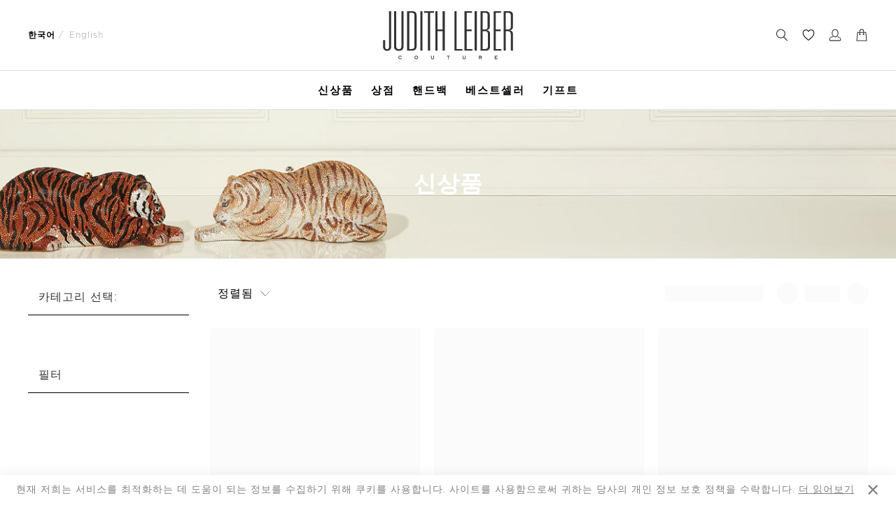

--- FILE ---
content_type: text/css
request_url: https://www.judithleiber.kr/themes/customProperties.css?v=20260117184257549
body_size: 1663
content:
html{--backgroundOverlay:rgba(51, 51, 51, 0.75);--bodyBackgroundColor:white;--bodyColor:rgba(51, 51, 51, 1);--colorActivePrimary:black;--colorActiveSecondary:black;--colorPrimary:rgba(52, 116, 173, 1);--colorSecondary:rgba(176, 0, 0, 1);--colorAvailabilityBackorder:rgba(255, 183, 57, 1);--colorAvailabilityPreorder:rgba(255, 183, 57, 1);--colorDiscountedShipping:rgba(23, 116, 136, 1);--colorGiftWithPurchase:rgba(23, 116, 136, 1);--backgroundColorAvailabilityExistingOrder:rgba(207, 226, 255, 1);--colorOriginalPrice:rgba(51, 51, 51, 1);--colorSale:rgba(176, 0, 0, 1);--colorPercentageOff:rgba(176, 0, 0, 1);--skeletonColor:rgba(251, 251, 251, 1);--detailsTableColor:var(--footerBg);--errorBg:rgba(254, 250, 249, 1);--errorColor:rgba(176, 0, 0, 1);--greyDark:#767676;--greyInactive:rgba(153, 153, 153, 1);--greyLight:rgba(245, 245, 245, 1);--greyMedium:#d3d3d3;--greyOnLight:rgba(213, 213, 213, 1);--lowStockColor:rgba(176, 0, 0, 1);--successBg:rgba(251, 253, 252, 1);--successColor:rgba(34, 153, 34, 1);--warningBg:rgba(255, 255, 212, 1);--warningColor:rgba(124, 77, 7, 1);--whiteOff:rgba(249, 248, 248, 1);--universalHeadingColor:black;--additionalSwatchCountColor:black;--strongColor:var(--bodyColor);--fontCustom:Times New Roman, Times, serif;--fontPrimary:Didot, Arial, sans-serif;--fontSecondary:Gotham, Arial, sans-serif;--variableCasing:capitalize;--bodyLarge:1.8rem;--bodyLetterSpacing:0.0625em;--bodyRegular:1.5rem;--bodySmall:1.4rem;--bodyXs:1.4rem;--bodyXxs:1.4rem;--headingFontWeight:500;--headingLarge:4.2rem;--headingLargeLetterSpacing:inherit;--headingMedium:2.4rem;--headingMediumLetterSpacing:inherit;--headingMediumWeight:700;--headingSmall:1.6rem;--headingSmallFontWeight:300;--headingSmallLetterSpacing:inherit;--headingXxl:8rem;--headingXl:4rem;--headingXs:1.6rem;--headingXsFontWeight:400;--headingXsLetterSpacing:inherit;--linkSmall:1.6rem;--linkXs:1.2rem;--sublineXxl:2.6rem;--sublineXl:2rem;--sublineLarge:1.8rem;--sublineMedium:1.6rem;--sublineSmall:1.4rem;--sublineXs:1.2rem;--textLinkColor:black;--textLinkFontWeight:inherit;--textLinkTextDecoration:underline;--imageOverlayOpacity:0;--cardBadgeSize:50px;--cardBadgeSizeMobile:40px;--siteContainerLarge:1560px;--siteContainerNormal:1560px;--siteContainerSmall:1360px;--siteContainerXs:1190px;--spacingLarge:3rem;--spacingMedium:2rem;--spacingSmall:1rem;--spacingMainBody:3rem;--mobilePadding:20px;--tabletPadding:40px;--buttonHorizPaddingSmall:1rem;--buttonHorizPaddingMedium:2rem;--buttonHorizPaddingLarge:4rem;--buttonVertSmall:2rem;--buttonVertMedium:4rem;--buttonVertLarge:6rem;--checkboxSize:20px;--cookieMessageBackgroundColor:white;--cookieMessageCloseIconColor:grey;--cookieMessageTextColor:grey;--drawerBackgroundColor:white;--drawerPadding:20px;--fadingGradient:linear-gradient( to bottom,rgba(255, 255, 255, 0) 0%, rgba(255, 255, 255, 1) 100%);--favoriteButtonBgColor:white;--favoriteButtonDarkerBgColor:var(--greyLight);--favoriteButtonPadding:10px;--favoriteIconColorEmpty:rgba(128, 130, 132, 1);--favoriteIconColorFill:rgba(128, 130, 132, 1);--favoriteWrapperPosition:20px;--footerBg:#f0f0f0;--footerBottomBg:#f0f0f0;--footerBorderTop:none;--footerCopyColor:rgba(117, 117, 117, 1);--footerLinksColor:rgba(117, 117, 117, 1);--footerTitleColor:black;--headerBorderBottom:1px solid var(--greyLight);--headerIconColor:currentColor;--mobileCategoriesFontSize:16px;--paginatorButtonArrowColor:#a2a2a2;--paginatorButtonBg:white;--paginatorButtonBorder:1px solid #a2a2a2;--basketItemTitleColor:var(--colorPrimary);--productCardBrandWeight:500;--productCardTitleColor:var(--bodyColor);--productCardTitleWeight:500;--productCardTitleFontFamily:var(--fontPrimary);--productCardTitleFontSize:var(--linkSmall);--progressBarBackgroundActive:#fbe04b;--rankingBackgroundColor:black;--rankingColor:white;--scrollUpBackgroundColor:rgba(247, 247, 248, 1);--scrollUpBorder:0;--scrollUpIconColor:rgba(76, 76, 75, 1);--scrollUpShadow:0px 1px 6px 1px rgba(76, 76, 75, 0.2);--searchButtonBg:transparent;--searchInputHeight:40px;--searchInputFocusBorder:var(--greyLight) auto 5px;;--searchInputBg:transparent;--searchInputBorder:1px solid rgba(204, 204, 204, 1);--searchInputBorderRadius:none;--searchInputBoxWidth:null;--searchInputIconColor:black;--searchInputPlaceholderColor:black;--searchInputPlaceholderSize:1.5rem;--signUpFormBorderBottom:0;--signUpFormBorderTop:0;--signUpFormContainerMargin:0 auto;--signUpFormBackgroundColor:white;--signUpFormContainerPadding:10px 0;--signUpFormContainerWidth:100%;--sizeGuideHeaderBackgroundColor:black;--smallInputHeight:30px;--standardInputBackgroundColor:var(--whiteOff);--standardInputBorderStyle:1px solid rgba(204, 204, 204, 1);--standardInputBorderRadius:4px;--standardInputHeight:50px;--standardInputPlaceHolderOpacity:0.5;--standardInputLabelCapitalise:uppercase;--standardInputFontSize:inherit;--contactFormBackgroundColor:none;--contactFormPadding:0;--quantitySelectorDisabledBG:white;--quantitySelectorDisabledBGBorder:1px solid black;--quantitySelectorActiveColor:black;--quantitySelectorDisabledColor:var(--greyOnLight);--quantitySelectorActiveBG:white;--quantitySelectorActiveBGBorder:1px solid black;--quantitySelectorNumberBGBorder:1px solid black;--quantitySelectorNumberBG:white;--quantitySelectorActiveBGHover:rgba(250, 250, 250, 1);--secondaryButtonBorderColor:black;--siteContainerTight:1135px;--productPageRightColumn:40%;--logoWidth:75px;--logoWidthTabletMedium:70px;--linkMedium:1.6rem;--linkRegular:1.6rem;--notFoundBg:white;--textButtonUnderlineHeight:1px;--textButtonUnderlineOffset:-0.2em;--textButtonUnderlineColorStateful:rgba(250, 225, 76, 1);--linkTextUnderlineOffset:-0.3em;--linkTextUnderlineHeight:0;--megamenuShadow:1px 1px 0 0 var(--greyLight);}

--- FILE ---
content_type: text/css
request_url: https://www.judithleiber.kr/themes/styles.css?v=20260117184257550
body_size: 1263
content:
.activeState--1.active {
  color: black;
  font-weight: 700;
  position: relative;
}

/* .activeState--1.active:after {
  content: '';
  bottom: -2px;
  border-bottom-color: rgb(0, 0, 0);
  border-bottom-style: solid;
  left: 0;
  position: absolute;
  width: 100%;
} */

/* HOVER STATES */

.hoverState--1.hover,
.hoverState--1:hover {
  color: black;
}

/** BUTTONS **/

.button--text {
  display: inline-flex;
  position: relative;
}

.button--selectable {
  /* background-color: #ebebeb; */
  border: 1px solid #cbcbcb;
  font-size: 1.2rem;
  color: rgb(112, 112, 112);
  text-transform: uppercase;
}

.button--selectable:hover {
  background-color: var(--greyLight);
  color: black;
  border: 1px solid rgba(51, 51, 51, 1);
}

.button--selectable.selected:not(.disabled) {
  border: 1px solid black;
  background-color: #ebebeb;
  color: black;
  cursor: pointer;
}

.button--selectable.disabled {
  background-color: var(--greyLight);
  color: var(--greyMedium);
  cursor: pointer;
}

.button--primary {
  background-color: #ebebeb;
  border: 1px solid #000;
  color: black;
  font-size: 1.5rem;
  font-weight: 500;
  transition: 0.2s;
}

.button--primary:hover {
  background-color: rgba(51, 51, 51, 1);
  color: white;
}

.button--primary.disabled {
  background-color: transparent;
  border: 1px solid #cbcbcb;
  color: #CBCACB;
  cursor: pointer;
}

.button--secondary {
  background-color: var(--bodyBackgroundColor);
  border-color: var(--greyDark);
  color: black;
}

.button--secondary:hover {
  background-color: var(--greyLight);
}

.button--promoPrimary {
  /* background-color: rgba(255, 255, 255, 0.9); */
  border: 1px solid black;
  color: black;
  font-weight: 400;
  font-size: 1.4rem;
  font-family: var(--fontPrimary);
  letter-spacing: 0.04rem;
  text-transform: uppercase;
  min-width: 140px;
}

.button--promoPrimary:hover {
  background-color: black;
  color: white;
  border: 1px solid white;
}

.button--promoPrimary.disabled {
  background-color: var(--greyLight);
  color: var(--greyMedium);
}

.button--sortBy {
  margin-bottom: 0.5rem;
}

.button--pulloutSortBy {
  margin: 0.5rem 0;
}

.button--sortBy,
.button--pulloutSortBy {
  color: var(--greyInactive);
}

.button--sortBy:hover,
.button--sortBy.active,
.button--pulloutSortBy:hover,
.button--pulloutSortBy.active {
  color: black;
}

/* LINKS */

.linkText--menuLinkPrimary {
  color: var(--greyMedium);
  font-family: var(--fontPrimary);
  font-size: 12px;
  font-weight: 700;
  letter-spacing: 0.6px;
  text-transform: var(--variableCasing);
}

.linkText--menuLinkSecondary {
  font-family: var(--fontPrimary);
  font-size: 1.5rem;
  font-weight: 700;
  letter-spacing: 2px;
  text-transform: var(--variableCasing);
}

/* var(--associatedImage) available to linkText for pullout */

.linkText--pulloutLink,
.linkText--pulloutBack,
.linkText--languageToggle {
  align-items: center;
  background-color: transparent;
  border-bottom: 1px solid var(--greyLight);
  color: inherit;
  display: flex;
  font-family: var(--fontPrimary);
  font-size: 1.6rem;
  font-weight: 700;
  letter-spacing: 0.6px;
  height: 55px;
  padding: 0 2rem;
  text-transform: var(--variableCasing);
  width: 100%;
}

.linkText--pulloutSupportLink {
  align-items: center;
  background-color: transparent;
  border-bottom: 1px solid var(--greyLight);
  color: inherit;
  display: flex;
  font-family: var(--fontSecondary);
  font-size: 1.6rem;
  letter-spacing: 0.6px;
  height: 55px;
  padding: 0 2rem;
  text-transform: var(--variableCasing);
  width: 100%;
}

.linkText--querySuggestion {
  font-size: 1.8rem;
  font-family: var(--fontPrimary);
  color: black;
  text-transform: uppercase;
}

.linkText--popularSearch {
  font-size: 1.8rem;
  font-family: var(--fontPrimary);
  letter-spacing: .05rem;
  color: black;
  padding: 10px;
  text-transform: uppercase;
  background-color: #f7f6f2;
}

/* break could happen because of the following */
.FooterLinkSet__item {
  font-weight: 300;
  font-size: 1.4rem;
  color: rgb(36, 35, 35);
  font-family: var(--fontSecondary);
  margin-bottom: 1.5rem;
}

.Footer__footer {
  font-family: var(--fontPrimary);
}

/* for carousel 11/29 */
.slick-active {
  z-index: 1;
}

.EmailSignupCheckbox__checkboxLabel {
  font-size: 1.2rem;
}

.NavigationMegamenu__contentWrapper {
  justify-content: center;
}

div[data-testid="menu-links"],
.accordion__button,
.secondary-menu__header,
.secondary-menu__top-link {
  background-color: transparent;
  color: inherit;
  font-family: var(--fontPrimary);
  font-size: 1.6rem;
  font-weight: 700;
  letter-spacing: 0.6px;
  text-transform: uppercase;
}

.banner-title-color-black .Heading__heading {
  color: black !important
}

.jl-banner-title-color-white .Heading__heading {
  color: white !important
}

.jl-banner-subtitle-color-white .Subtitle__subtitle {
  color: white !important
}


.jl-feature-text-box-button .Button__button{
  color: #000000;
  background-color: #ffffff;
  border-bottom: 2px solid;
  display: block;
  text-align: center;
  width: 100%;
  max-width: 200px;
  box-shadow: 0 8px 25px #0000001a;
  height: 45px;
  line-height: 45px;
  text-transform: uppercase;
  font-size: 15px;
  font-weight: 700;
  font-family: 'Didot' Arial, sans-serif;
}

--- FILE ---
content_type: text/css
request_url: https://www.judithleiber.kr/themes/fonts/fonts.css?v=20260117184257566
body_size: 697
content:
@font-face {
  font-display: swap;
  font-family: 'Didot';
  font-style: normal;
  font-weight: 500;
  src:
    url('/themes/fonts/didot/Didot.woff') format('woff');
}

@font-face {
  font-display: swap;
  font-family: 'Didot';
  font-style: normal;
  font-weight: 700;
  src:
    url('/themes/fonts/didot/Didot-Bold.woff') format('woff');
}

@font-face {
  font-display: swap;
  font-family: 'Gotham';
  font-style: normal;
  font-weight: 500;
  src:
    url('/themes/fonts/gotham/Gotham-Light.woff') format('woff');
}

@font-face {
  font-display: swap;
  font-family: 'Gotham';
  font-style: normal;
  font-weight: 500;
  src:
    url('/themes/fonts/gotham/Gotham-Light.woff') format('woff');
}

@font-face {
  font-display: swap;
  font-family: 'Gotham';
  font-style: normal;
  font-weight: 700;
  src:
    url('/themes/fonts/gotham/Gotham-Medium.woff') format('woff');
}


--- FILE ---
content_type: text/javascript
request_url: https://www.judithleiber.kr/themes/site-analytics.js?cb=1768675377533
body_size: 12679
content:
(()=>{(()=>{var mr=Object.create,Ht=Object.defineProperty,Pr=Object.getOwnPropertyDescriptor,Mr=Object.getOwnPropertyNames,Nr=Object.getPrototypeOf,Ur=Object.prototype.hasOwnProperty,u=(o,t)=>()=>(t||o((t={exports:{}}).exports,t),t.exports),kr=(o,t,r,e)=>{if(t&&typeof t=="object"||typeof t=="function")for(let n of Mr(t))!Ur.call(o,n)&&n!==r&&Ht(o,n,{get:()=>t[n],enumerable:!(e=Pr(t,n))||e.enumerable});return o},z=(o,t,r)=>(r=o!=null?mr(Nr(o)):{},kr(t||!o||!o.__esModule?Ht(r,"default",{value:o,enumerable:!0}):r,o)),Lr=u((o,t)=>{function r(){this.__data__=[],this.size=0}t.exports=r}),bt=u((o,t)=>{function r(e,n){return e===n||e!==e&&n!==n}t.exports=r}),ct=u((o,t)=>{var r=bt();function e(n,a){for(var s=n.length;s--;)if(r(n[s][0],a))return s;return-1}t.exports=e}),Gr=u((o,t)=>{var r=ct(),e=Array.prototype,n=e.splice;function a(s){var i=this.__data__,c=r(i,s);if(c<0)return!1;var p=i.length-1;return c==p?i.pop():n.call(i,c,1),--this.size,!0}t.exports=a}),Fr=u((o,t)=>{var r=ct();function e(n){var a=this.__data__,s=r(a,n);return s<0?void 0:a[s][1]}t.exports=e}),Kr=u((o,t)=>{var r=ct();function e(n){return r(this.__data__,n)>-1}t.exports=e}),$r=u((o,t)=>{var r=ct();function e(n,a){var s=this.__data__,i=r(s,n);return i<0?(++this.size,s.push([n,a])):s[i][1]=a,this}t.exports=e}),ut=u((o,t)=>{var r=Lr(),e=Gr(),n=Fr(),a=Kr(),s=$r();function i(c){var p=-1,v=c==null?0:c.length;for(this.clear();++p<v;){var l=c[p];this.set(l[0],l[1])}}i.prototype.clear=r,i.prototype.delete=e,i.prototype.get=n,i.prototype.has=a,i.prototype.set=s,t.exports=i}),Hr=u((o,t)=>{var r=ut();function e(){this.__data__=new r,this.size=0}t.exports=e}),Br=u((o,t)=>{function r(e){var n=this.__data__,a=n.delete(e);return this.size=n.size,a}t.exports=r}),Wr=u((o,t)=>{function r(e){return this.__data__.get(e)}t.exports=r}),Vr=u((o,t)=>{function r(e){return this.__data__.has(e)}t.exports=r}),Bt=u((o,t)=>{var r=typeof global=="object"&&global&&global.Object===Object&&global;t.exports=r}),G=u((o,t)=>{var r=Bt(),e=typeof self=="object"&&self&&self.Object===Object&&self,n=r||e||Function("return this")();t.exports=n}),Y=u((o,t)=>{var r=G(),e=r.Symbol;t.exports=e}),zr=u((o,t)=>{var r=Y(),e=Object.prototype,n=e.hasOwnProperty,a=e.toString,s=r?r.toStringTag:void 0;function i(c){var p=n.call(c,s),v=c[s];try{c[s]=void 0;var l=!0}catch{}var d=a.call(c);return l&&(p?c[s]=v:delete c[s]),d}t.exports=i}),Yr=u((o,t)=>{var r=Object.prototype,e=r.toString;function n(a){return e.call(a)}t.exports=n}),q=u((o,t)=>{var r=Y(),e=zr(),n=Yr(),a="[object Null]",s="[object Undefined]",i=r?r.toStringTag:void 0;function c(p){return p==null?p===void 0?s:a:i&&i in Object(p)?e(p):n(p)}t.exports=c}),at=u((o,t)=>{function r(e){var n=typeof e;return e!=null&&(n=="object"||n=="function")}t.exports=r}),Ct=u((o,t)=>{var r=q(),e=at(),n="[object AsyncFunction]",a="[object Function]",s="[object GeneratorFunction]",i="[object Proxy]";function c(p){if(!e(p))return!1;var v=r(p);return v==a||v==s||v==n||v==i}t.exports=c}),qr=u((o,t)=>{var r=G(),e=r["__core-js_shared__"];t.exports=e}),Qr=u((o,t)=>{var r=qr(),e=function(){var a=/[^.]+$/.exec(r&&r.keys&&r.keys.IE_PROTO||"");return a?"Symbol(src)_1."+a:""}();function n(a){return!!e&&e in a}t.exports=n}),Wt=u((o,t)=>{var r=Function.prototype,e=r.toString;function n(a){if(a!=null){try{return e.call(a)}catch{}try{return a+""}catch{}}return""}t.exports=n}),Xr=u((o,t)=>{var r=Ct(),e=Qr(),n=at(),a=Wt(),s=/[\\^$.*+?()[\]{}|]/g,i=/^\[object .+?Constructor\]$/,c=Function.prototype,p=Object.prototype,v=c.toString,l=p.hasOwnProperty,d=RegExp("^"+v.call(l).replace(s,"\\$&").replace(/hasOwnProperty|(function).*?(?=\\\()| for .+?(?=\\\])/g,"$1.*?")+"$");function _(h){if(!n(h)||e(h))return!1;var T=r(h)?d:i;return T.test(a(h))}t.exports=_}),Zr=u((o,t)=>{function r(e,n){return e?.[n]}t.exports=r}),W=u((o,t)=>{var r=Xr(),e=Zr();function n(a,s){var i=e(a,s);return r(i)?i:void 0}t.exports=n}),Ot=u((o,t)=>{var r=W(),e=G(),n=r(e,"Map");t.exports=n}),pt=u((o,t)=>{var r=W(),e=r(Object,"create");t.exports=e}),Jr=u((o,t)=>{var r=pt();function e(){this.__data__=r?r(null):{},this.size=0}t.exports=e}),te=u((o,t)=>{function r(e){var n=this.has(e)&&delete this.__data__[e];return this.size-=n?1:0,n}t.exports=r}),re=u((o,t)=>{var r=pt(),e="__lodash_hash_undefined__",n=Object.prototype,a=n.hasOwnProperty;function s(i){var c=this.__data__;if(r){var p=c[i];return p===e?void 0:p}return a.call(c,i)?c[i]:void 0}t.exports=s}),ee=u((o,t)=>{var r=pt(),e=Object.prototype,n=e.hasOwnProperty;function a(s){var i=this.__data__;return r?i[s]!==void 0:n.call(i,s)}t.exports=a}),ne=u((o,t)=>{var r=pt(),e="__lodash_hash_undefined__";function n(a,s){var i=this.__data__;return this.size+=this.has(a)?0:1,i[a]=r&&s===void 0?e:s,this}t.exports=n}),oe=u((o,t)=>{var r=Jr(),e=te(),n=re(),a=ee(),s=ne();function i(c){var p=-1,v=c==null?0:c.length;for(this.clear();++p<v;){var l=c[p];this.set(l[0],l[1])}}i.prototype.clear=r,i.prototype.delete=e,i.prototype.get=n,i.prototype.has=a,i.prototype.set=s,t.exports=i}),ae=u((o,t)=>{var r=oe(),e=ut(),n=Ot();function a(){this.size=0,this.__data__={hash:new r,map:new(n||e),string:new r}}t.exports=a}),se=u((o,t)=>{function r(e){var n=typeof e;return n=="string"||n=="number"||n=="symbol"||n=="boolean"?e!=="__proto__":e===null}t.exports=r}),vt=u((o,t)=>{var r=se();function e(n,a){var s=n.__data__;return r(a)?s[typeof a=="string"?"string":"hash"]:s.map}t.exports=e}),ie=u((o,t)=>{var r=vt();function e(n){var a=r(this,n).delete(n);return this.size-=a?1:0,a}t.exports=e}),ce=u((o,t)=>{var r=vt();function e(n){return r(this,n).get(n)}t.exports=e}),ue=u((o,t)=>{var r=vt();function e(n){return r(this,n).has(n)}t.exports=e}),pe=u((o,t)=>{var r=vt();function e(n,a){var s=r(this,n),i=s.size;return s.set(n,a),this.size+=s.size==i?0:1,this}t.exports=e}),At=u((o,t)=>{var r=ae(),e=ie(),n=ce(),a=ue(),s=pe();function i(c){var p=-1,v=c==null?0:c.length;for(this.clear();++p<v;){var l=c[p];this.set(l[0],l[1])}}i.prototype.clear=r,i.prototype.delete=e,i.prototype.get=n,i.prototype.has=a,i.prototype.set=s,t.exports=i}),ve=u((o,t)=>{var r=ut(),e=Ot(),n=At(),a=200;function s(i,c){var p=this.__data__;if(p instanceof r){var v=p.__data__;if(!e||v.length<a-1)return v.push([i,c]),this.size=++p.size,this;p=this.__data__=new n(v)}return p.set(i,c),this.size=p.size,this}t.exports=s}),Vt=u((o,t)=>{var r=ut(),e=Hr(),n=Br(),a=Wr(),s=Vr(),i=ve();function c(p){var v=this.__data__=new r(p);this.size=v.size}c.prototype.clear=e,c.prototype.delete=n,c.prototype.get=a,c.prototype.has=s,c.prototype.set=i,t.exports=c}),le=u((o,t)=>{var r="__lodash_hash_undefined__";function e(n){return this.__data__.set(n,r),this}t.exports=e}),de=u((o,t)=>{function r(e){return this.__data__.has(e)}t.exports=r}),fe=u((o,t)=>{var r=At(),e=le(),n=de();function a(s){var i=-1,c=s==null?0:s.length;for(this.__data__=new r;++i<c;)this.add(s[i])}a.prototype.add=a.prototype.push=e,a.prototype.has=n,t.exports=a}),_e=u((o,t)=>{function r(e,n){for(var a=-1,s=e==null?0:e.length;++a<s;)if(n(e[a],a,e))return!0;return!1}t.exports=r}),he=u((o,t)=>{function r(e,n){return e.has(n)}t.exports=r}),zt=u((o,t)=>{var r=fe(),e=_e(),n=he(),a=1,s=2;function i(c,p,v,l,d,_){var h=v&a,T=c.length,j=p.length;if(T!=j&&!(h&&j>T))return!1;var A=_.get(c),O=_.get(p);if(A&&O)return A==p&&O==c;var E=-1,g=!0,m=v&s?new r:void 0;for(_.set(c,p),_.set(p,c);++E<T;){var b=c[E],P=p[E];if(l)var C=h?l(P,b,E,p,c,_):l(b,P,E,c,p,_);if(C!==void 0){if(C)continue;g=!1;break}if(m){if(!e(p,function(S,M){if(!n(m,M)&&(b===S||d(b,S,v,l,_)))return m.push(M)})){g=!1;break}}else if(!(b===P||d(b,P,v,l,_))){g=!1;break}}return _.delete(c),_.delete(p),g}t.exports=i}),Yt=u((o,t)=>{var r=G(),e=r.Uint8Array;t.exports=e}),ge=u((o,t)=>{function r(e){var n=-1,a=Array(e.size);return e.forEach(function(s,i){a[++n]=[i,s]}),a}t.exports=r}),Ee=u((o,t)=>{function r(e){var n=-1,a=Array(e.size);return e.forEach(function(s){a[++n]=s}),a}t.exports=r}),ye=u((o,t)=>{var r=Y(),e=Yt(),n=bt(),a=zt(),s=ge(),i=Ee(),c=1,p=2,v="[object Boolean]",l="[object Date]",d="[object Error]",_="[object Map]",h="[object Number]",T="[object RegExp]",j="[object Set]",A="[object String]",O="[object Symbol]",E="[object ArrayBuffer]",g="[object DataView]",m=r?r.prototype:void 0,b=m?m.valueOf:void 0;function P(C,S,M,D,U,y,N){switch(M){case g:if(C.byteLength!=S.byteLength||C.byteOffset!=S.byteOffset)return!1;C=C.buffer,S=S.buffer;case E:return!(C.byteLength!=S.byteLength||!y(new e(C),new e(S)));case v:case l:case h:return n(+C,+S);case d:return C.name==S.name&&C.message==S.message;case T:case A:return C==S+"";case _:var L=s;case j:var tt=D&c;if(L||(L=i),C.size!=S.size&&!tt)return!1;var rt=N.get(C);if(rt)return rt==S;D|=p,N.set(C,S);var $t=a(L(C),L(S),D,U,y,N);return N.delete(C),$t;case O:if(b)return b.call(C)==b.call(S)}return!1}t.exports=P}),Tt=u((o,t)=>{function r(e,n){for(var a=-1,s=n.length,i=e.length;++a<s;)e[i+a]=n[a];return e}t.exports=r}),K=u((o,t)=>{var r=Array.isArray;t.exports=r}),qt=u((o,t)=>{var r=Tt(),e=K();function n(a,s,i){var c=s(a);return e(a)?c:r(c,i(a))}t.exports=n}),Se=u((o,t)=>{function r(e,n){for(var a=-1,s=e==null?0:e.length,i=0,c=[];++a<s;){var p=e[a];n(p,a,e)&&(c[i++]=p)}return c}t.exports=r}),Qt=u((o,t)=>{function r(){return[]}t.exports=r}),xt=u((o,t)=>{var r=Se(),e=Qt(),n=Object.prototype,a=n.propertyIsEnumerable,s=Object.getOwnPropertySymbols,i=s?function(c){return c==null?[]:(c=Object(c),r(s(c),function(p){return a.call(c,p)}))}:e;t.exports=i}),be=u((o,t)=>{function r(e,n){for(var a=-1,s=Array(e);++a<e;)s[a]=n(a);return s}t.exports=r}),$=u((o,t)=>{function r(e){return e!=null&&typeof e=="object"}t.exports=r}),Ce=u((o,t)=>{var r=q(),e=$(),n="[object Arguments]";function a(s){return e(s)&&r(s)==n}t.exports=a}),Xt=u((o,t)=>{var r=Ce(),e=$(),n=Object.prototype,a=n.hasOwnProperty,s=n.propertyIsEnumerable,i=r(function(){return arguments}())?r:function(c){return e(c)&&a.call(c,"callee")&&!s.call(c,"callee")};t.exports=i}),Oe=u((o,t)=>{function r(){return!1}t.exports=r}),It=u((o,t)=>{var r=G(),e=Oe(),n=typeof o=="object"&&o&&!o.nodeType&&o,a=n&&typeof t=="object"&&t&&!t.nodeType&&t,s=a&&a.exports===n,i=s?r.Buffer:void 0,c=i?i.isBuffer:void 0,p=c||e;t.exports=p}),Ae=u((o,t)=>{var r=9007199254740991,e=/^(?:0|[1-9]\d*)$/;function n(a,s){var i=typeof a;return s=s??r,!!s&&(i=="number"||i!="symbol"&&e.test(a))&&a>-1&&a%1==0&&a<s}t.exports=n}),Zt=u((o,t)=>{var r=9007199254740991;function e(n){return typeof n=="number"&&n>-1&&n%1==0&&n<=r}t.exports=e}),Te=u((o,t)=>{var r=q(),e=Zt(),n=$(),a="[object Arguments]",s="[object Array]",i="[object Boolean]",c="[object Date]",p="[object Error]",v="[object Function]",l="[object Map]",d="[object Number]",_="[object Object]",h="[object RegExp]",T="[object Set]",j="[object String]",A="[object WeakMap]",O="[object ArrayBuffer]",E="[object DataView]",g="[object Float32Array]",m="[object Float64Array]",b="[object Int8Array]",P="[object Int16Array]",C="[object Int32Array]",S="[object Uint8Array]",M="[object Uint8ClampedArray]",D="[object Uint16Array]",U="[object Uint32Array]",y={};y[g]=y[m]=y[b]=y[P]=y[C]=y[S]=y[M]=y[D]=y[U]=!0,y[a]=y[s]=y[O]=y[i]=y[E]=y[c]=y[p]=y[v]=y[l]=y[d]=y[_]=y[h]=y[T]=y[j]=y[A]=!1;function N(L){return n(L)&&e(L.length)&&!!y[r(L)]}t.exports=N}),wt=u((o,t)=>{function r(e){return function(n){return e(n)}}t.exports=r}),jt=u((o,t)=>{var r=Bt(),e=typeof o=="object"&&o&&!o.nodeType&&o,n=e&&typeof t=="object"&&t&&!t.nodeType&&t,a=n&&n.exports===e,s=a&&r.process,i=function(){try{var c=n&&n.require&&n.require("util").types;return c||s&&s.binding&&s.binding("util")}catch{}}();t.exports=i}),Jt=u((o,t)=>{var r=Te(),e=wt(),n=jt(),a=n&&n.isTypedArray,s=a?e(a):r;t.exports=s}),tr=u((o,t)=>{var r=be(),e=Xt(),n=K(),a=It(),s=Ae(),i=Jt(),c=Object.prototype,p=c.hasOwnProperty;function v(l,d){var _=n(l),h=!_&&e(l),T=!_&&!h&&a(l),j=!_&&!h&&!T&&i(l),A=_||h||T||j,O=A?r(l.length,String):[],E=O.length;for(var g in l)(d||p.call(l,g))&&!(A&&(g=="length"||T&&(g=="offset"||g=="parent")||j&&(g=="buffer"||g=="byteLength"||g=="byteOffset")||s(g,E)))&&O.push(g);return O}t.exports=v}),Dt=u((o,t)=>{var r=Object.prototype;function e(n){var a=n&&n.constructor,s=typeof a=="function"&&a.prototype||r;return n===s}t.exports=e}),rr=u((o,t)=>{function r(e,n){return function(a){return e(n(a))}}t.exports=r}),xe=u((o,t)=>{var r=rr(),e=r(Object.keys,Object);t.exports=e}),Ie=u((o,t)=>{var r=Dt(),e=xe(),n=Object.prototype,a=n.hasOwnProperty;function s(i){if(!r(i))return e(i);var c=[];for(var p in Object(i))a.call(i,p)&&p!="constructor"&&c.push(p);return c}t.exports=s}),er=u((o,t)=>{var r=Ct(),e=Zt();function n(a){return a!=null&&e(a.length)&&!r(a)}t.exports=n}),Rt=u((o,t)=>{var r=tr(),e=Ie(),n=er();function a(s){return n(s)?r(s):e(s)}t.exports=a}),nr=u((o,t)=>{var r=qt(),e=xt(),n=Rt();function a(s){return r(s,n,e)}t.exports=a}),we=u((o,t)=>{var r=nr(),e=1,n=Object.prototype,a=n.hasOwnProperty;function s(i,c,p,v,l,d){var _=p&e,h=r(i),T=h.length,j=r(c),A=j.length;if(T!=A&&!_)return!1;for(var O=T;O--;){var E=h[O];if(!(_?E in c:a.call(c,E)))return!1}var g=d.get(i),m=d.get(c);if(g&&m)return g==c&&m==i;var b=!0;d.set(i,c),d.set(c,i);for(var P=_;++O<T;){E=h[O];var C=i[E],S=c[E];if(v)var M=_?v(S,C,E,c,i,d):v(C,S,E,i,c,d);if(!(M===void 0?C===S||l(C,S,p,v,d):M)){b=!1;break}P||(P=E=="constructor")}if(b&&!P){var D=i.constructor,U=c.constructor;D!=U&&"constructor"in i&&"constructor"in c&&!(typeof D=="function"&&D instanceof D&&typeof U=="function"&&U instanceof U)&&(b=!1)}return d.delete(i),d.delete(c),b}t.exports=s}),je=u((o,t)=>{var r=W(),e=G(),n=r(e,"DataView");t.exports=n}),De=u((o,t)=>{var r=W(),e=G(),n=r(e,"Promise");t.exports=n}),Re=u((o,t)=>{var r=W(),e=G(),n=r(e,"Set");t.exports=n}),me=u((o,t)=>{var r=W(),e=G(),n=r(e,"WeakMap");t.exports=n}),lt=u((o,t)=>{var r=je(),e=Ot(),n=De(),a=Re(),s=me(),i=q(),c=Wt(),p="[object Map]",v="[object Object]",l="[object Promise]",d="[object Set]",_="[object WeakMap]",h="[object DataView]",T=c(r),j=c(e),A=c(n),O=c(a),E=c(s),g=i;(r&&g(new r(new ArrayBuffer(1)))!=h||e&&g(new e)!=p||n&&g(n.resolve())!=l||a&&g(new a)!=d||s&&g(new s)!=_)&&(g=function(m){var b=i(m),P=b==v?m.constructor:void 0,C=P?c(P):"";if(C)switch(C){case T:return h;case j:return p;case A:return l;case O:return d;case E:return _}return b}),t.exports=g}),Pe=u((o,t)=>{var r=Vt(),e=zt(),n=ye(),a=we(),s=lt(),i=K(),c=It(),p=Jt(),v=1,l="[object Arguments]",d="[object Array]",_="[object Object]",h=Object.prototype,T=h.hasOwnProperty;function j(A,O,E,g,m,b){var P=i(A),C=i(O),S=P?d:s(A),M=C?d:s(O);S=S==l?_:S,M=M==l?_:M;var D=S==_,U=M==_,y=S==M;if(y&&c(A)){if(!c(O))return!1;P=!0,D=!1}if(y&&!D)return b||(b=new r),P||p(A)?e(A,O,E,g,m,b):n(A,O,S,E,g,m,b);if(!(E&v)){var N=D&&T.call(A,"__wrapped__"),L=U&&T.call(O,"__wrapped__");if(N||L){var tt=N?A.value():A,rt=L?O.value():O;return b||(b=new r),m(tt,rt,E,g,b)}}return y?(b||(b=new r),a(A,O,E,g,m,b)):!1}t.exports=j}),Me=u((o,t)=>{var r=Pe(),e=$();function n(a,s,i,c,p){return a===s?!0:a==null||s==null||!e(a)&&!e(s)?a!==a&&s!==s:r(a,s,i,c,n,p)}t.exports=n}),Ne=u((o,t)=>{var r=Me();function e(n,a){return r(n,a)}t.exports=e}),Ue=u((o,t)=>{function r(e,n){for(var a,s=-1,i=e.length;++s<i;){var c=n(e[s]);c!==void 0&&(a=a===void 0?c:a+c)}return a}t.exports=r}),mt=u((o,t)=>{function r(e){return e}t.exports=r}),ke=u((o,t)=>{var r=Ue(),e=mt();function n(a){return a&&a.length?r(a,e):0}t.exports=n}),or=u((o,t)=>{function r(e,n,a){switch(a.length){case 0:return e.call(n);case 1:return e.call(n,a[0]);case 2:return e.call(n,a[0],a[1]);case 3:return e.call(n,a[0],a[1],a[2])}return e.apply(n,a)}t.exports=r}),Pt=u((o,t)=>{var r=q(),e=$(),n="[object Symbol]";function a(s){return typeof s=="symbol"||e(s)&&r(s)==n}t.exports=a}),Le=u((o,t)=>{var r=K(),e=Pt(),n=/\.|\[(?:[^[\]]*|(["'])(?:(?!\1)[^\\]|\\.)*?\1)\]/,a=/^\w*$/;function s(i,c){if(r(i))return!1;var p=typeof i;return p=="number"||p=="symbol"||p=="boolean"||i==null||e(i)?!0:a.test(i)||!n.test(i)||c!=null&&i in Object(c)}t.exports=s}),Ge=u((o,t)=>{var r=At(),e="Expected a function";function n(a,s){if(typeof a!="function"||s!=null&&typeof s!="function")throw new TypeError(e);var i=function(){var c=arguments,p=s?s.apply(this,c):c[0],v=i.cache;if(v.has(p))return v.get(p);var l=a.apply(this,c);return i.cache=v.set(p,l)||v,l};return i.cache=new(n.Cache||r),i}n.Cache=r,t.exports=n}),Fe=u((o,t)=>{var r=Ge(),e=500;function n(a){var s=r(a,function(c){return i.size===e&&i.clear(),c}),i=s.cache;return s}t.exports=n}),Ke=u((o,t)=>{var r=Fe(),e=/[^.[\]]+|\[(?:(-?\d+(?:\.\d+)?)|(["'])((?:(?!\2)[^\\]|\\.)*?)\2)\]|(?=(?:\.|\[\])(?:\.|\[\]|$))/g,n=/\\(\\)?/g,a=r(function(s){var i=[];return s.charCodeAt(0)===46&&i.push(""),s.replace(e,function(c,p,v,l){i.push(v?l.replace(n,"$1"):p||c)}),i});t.exports=a}),ar=u((o,t)=>{function r(e,n){for(var a=-1,s=e==null?0:e.length,i=Array(s);++a<s;)i[a]=n(e[a],a,e);return i}t.exports=r}),$e=u((o,t)=>{var r=Y(),e=ar(),n=K(),a=Pt(),s=1/0,i=r?r.prototype:void 0,c=i?i.toString:void 0;function p(v){if(typeof v=="string")return v;if(n(v))return e(v,p)+"";if(a(v))return c?c.call(v):"";var l=v+"";return l=="0"&&1/v==-s?"-0":l}t.exports=p}),He=u((o,t)=>{var r=$e();function e(n){return n==null?"":r(n)}t.exports=e}),dt=u((o,t)=>{var r=K(),e=Le(),n=Ke(),a=He();function s(i,c){return r(i)?i:e(i,c)?[i]:n(a(i))}t.exports=s}),sr=u((o,t)=>{function r(e){var n=e==null?0:e.length;return n?e[n-1]:void 0}t.exports=r}),Mt=u((o,t)=>{var r=Pt(),e=1/0;function n(a){if(typeof a=="string"||r(a))return a;var s=a+"";return s=="0"&&1/a==-e?"-0":s}t.exports=n}),ir=u((o,t)=>{var r=dt(),e=Mt();function n(a,s){s=r(s,a);for(var i=0,c=s.length;a!=null&&i<c;)a=a[e(s[i++])];return i&&i==c?a:void 0}t.exports=n}),Be=u((o,t)=>{function r(e,n,a){var s=-1,i=e.length;n<0&&(n=-n>i?0:i+n),a=a>i?i:a,a<0&&(a+=i),i=n>a?0:a-n>>>0,n>>>=0;for(var c=Array(i);++s<i;)c[s]=e[s+n];return c}t.exports=r}),cr=u((o,t)=>{var r=ir(),e=Be();function n(a,s){return s.length<2?a:r(a,e(s,0,-1))}t.exports=n}),We=u((o,t)=>{var r=or(),e=dt(),n=sr(),a=cr(),s=Mt();function i(c,p,v){p=e(p,c),c=a(c,p);var l=c==null?c:c[s(n(p))];return l==null?void 0:r(l,c,v)}t.exports=i}),ur=u((o,t)=>{var r=or(),e=Math.max;function n(a,s,i){return s=e(s===void 0?a.length-1:s,0),function(){for(var c=arguments,p=-1,v=e(c.length-s,0),l=Array(v);++p<v;)l[p]=c[s+p];p=-1;for(var d=Array(s+1);++p<s;)d[p]=c[p];return d[s]=i(l),r(a,this,d)}}t.exports=n}),Ve=u((o,t)=>{function r(e){return function(){return e}}t.exports=r}),pr=u((o,t)=>{var r=W(),e=function(){try{var n=r(Object,"defineProperty");return n({},"",{}),n}catch{}}();t.exports=e}),ze=u((o,t)=>{var r=Ve(),e=pr(),n=mt(),a=e?function(s,i){return e(s,"toString",{configurable:!0,enumerable:!1,value:r(i),writable:!0})}:n;t.exports=a}),Ye=u((o,t)=>{var r=800,e=16,n=Date.now;function a(s){var i=0,c=0;return function(){var p=n(),v=e-(p-c);if(c=p,v>0){if(++i>=r)return arguments[0]}else i=0;return s.apply(void 0,arguments)}}t.exports=a}),vr=u((o,t)=>{var r=ze(),e=Ye(),n=e(r);t.exports=n}),qe=u((o,t)=>{var r=mt(),e=ur(),n=vr();function a(s,i){return n(e(s,i,r),s+"")}t.exports=a}),Qe=u((o,t)=>{var r=We(),e=qe(),n=e(r);t.exports=n}),Xe=u((o,t)=>{var r=ir();function e(n,a,s){var i=n==null?void 0:r(n,a);return i===void 0?s:i}t.exports=e}),Ze=u((o,t)=>{function r(e,n){for(var a=-1,s=e==null?0:e.length;++a<s&&n(e[a],a,e)!==!1;);return e}t.exports=r}),lr=u((o,t)=>{var r=pr();function e(n,a,s){a=="__proto__"&&r?r(n,a,{configurable:!0,enumerable:!0,value:s,writable:!0}):n[a]=s}t.exports=e}),dr=u((o,t)=>{var r=lr(),e=bt(),n=Object.prototype,a=n.hasOwnProperty;function s(i,c,p){var v=i[c];(!(a.call(i,c)&&e(v,p))||p===void 0&&!(c in i))&&r(i,c,p)}t.exports=s}),st=u((o,t)=>{var r=dr(),e=lr();function n(a,s,i,c){var p=!i;i||(i={});for(var v=-1,l=s.length;++v<l;){var d=s[v],_=c?c(i[d],a[d],d,i,a):void 0;_===void 0&&(_=a[d]),p?e(i,d,_):r(i,d,_)}return i}t.exports=n}),Je=u((o,t)=>{var r=st(),e=Rt();function n(a,s){return a&&r(s,e(s),a)}t.exports=n}),tn=u((o,t)=>{function r(e){var n=[];if(e!=null)for(var a in Object(e))n.push(a);return n}t.exports=r}),rn=u((o,t)=>{var r=at(),e=Dt(),n=tn(),a=Object.prototype,s=a.hasOwnProperty;function i(c){if(!r(c))return n(c);var p=e(c),v=[];for(var l in c)l=="constructor"&&(p||!s.call(c,l))||v.push(l);return v}t.exports=i}),Nt=u((o,t)=>{var r=tr(),e=rn(),n=er();function a(s){return n(s)?r(s,!0):e(s)}t.exports=a}),en=u((o,t)=>{var r=st(),e=Nt();function n(a,s){return a&&r(s,e(s),a)}t.exports=n}),nn=u((o,t)=>{var r=G(),e=typeof o=="object"&&o&&!o.nodeType&&o,n=e&&typeof t=="object"&&t&&!t.nodeType&&t,a=n&&n.exports===e,s=a?r.Buffer:void 0,i=s?s.allocUnsafe:void 0;function c(p,v){if(v)return p.slice();var l=p.length,d=i?i(l):new p.constructor(l);return p.copy(d),d}t.exports=c}),on=u((o,t)=>{function r(e,n){var a=-1,s=e.length;for(n||(n=Array(s));++a<s;)n[a]=e[a];return n}t.exports=r}),an=u((o,t)=>{var r=st(),e=xt();function n(a,s){return r(a,e(a),s)}t.exports=n}),Ut=u((o,t)=>{var r=rr(),e=r(Object.getPrototypeOf,Object);t.exports=e}),fr=u((o,t)=>{var r=Tt(),e=Ut(),n=xt(),a=Qt(),s=Object.getOwnPropertySymbols,i=s?function(c){for(var p=[];c;)r(p,n(c)),c=e(c);return p}:a;t.exports=i}),sn=u((o,t)=>{var r=st(),e=fr();function n(a,s){return r(a,e(a),s)}t.exports=n}),_r=u((o,t)=>{var r=qt(),e=fr(),n=Nt();function a(s){return r(s,n,e)}t.exports=a}),cn=u((o,t)=>{var r=Object.prototype,e=r.hasOwnProperty;function n(a){var s=a.length,i=new a.constructor(s);return s&&typeof a[0]=="string"&&e.call(a,"index")&&(i.index=a.index,i.input=a.input),i}t.exports=n}),kt=u((o,t)=>{var r=Yt();function e(n){var a=new n.constructor(n.byteLength);return new r(a).set(new r(n)),a}t.exports=e}),un=u((o,t)=>{var r=kt();function e(n,a){var s=a?r(n.buffer):n.buffer;return new n.constructor(s,n.byteOffset,n.byteLength)}t.exports=e}),pn=u((o,t)=>{var r=/\w*$/;function e(n){var a=new n.constructor(n.source,r.exec(n));return a.lastIndex=n.lastIndex,a}t.exports=e}),vn=u((o,t)=>{var r=Y(),e=r?r.prototype:void 0,n=e?e.valueOf:void 0;function a(s){return n?Object(n.call(s)):{}}t.exports=a}),ln=u((o,t)=>{var r=kt();function e(n,a){var s=a?r(n.buffer):n.buffer;return new n.constructor(s,n.byteOffset,n.length)}t.exports=e}),dn=u((o,t)=>{var r=kt(),e=un(),n=pn(),a=vn(),s=ln(),i="[object Boolean]",c="[object Date]",p="[object Map]",v="[object Number]",l="[object RegExp]",d="[object Set]",_="[object String]",h="[object Symbol]",T="[object ArrayBuffer]",j="[object DataView]",A="[object Float32Array]",O="[object Float64Array]",E="[object Int8Array]",g="[object Int16Array]",m="[object Int32Array]",b="[object Uint8Array]",P="[object Uint8ClampedArray]",C="[object Uint16Array]",S="[object Uint32Array]";function M(D,U,y){var N=D.constructor;switch(U){case T:return r(D);case i:case c:return new N(+D);case j:return e(D,y);case A:case O:case E:case g:case m:case b:case P:case C:case S:return s(D,y);case p:return new N;case v:case _:return new N(D);case l:return n(D);case d:return new N;case h:return a(D)}}t.exports=M}),fn=u((o,t)=>{var r=at(),e=Object.create,n=function(){function a(){}return function(s){if(!r(s))return{};if(e)return e(s);a.prototype=s;var i=new a;return a.prototype=void 0,i}}();t.exports=n}),_n=u((o,t)=>{var r=fn(),e=Ut(),n=Dt();function a(s){return typeof s.constructor=="function"&&!n(s)?r(e(s)):{}}t.exports=a}),hn=u((o,t)=>{var r=lt(),e=$(),n="[object Map]";function a(s){return e(s)&&r(s)==n}t.exports=a}),gn=u((o,t)=>{var r=hn(),e=wt(),n=jt(),a=n&&n.isMap,s=a?e(a):r;t.exports=s}),En=u((o,t)=>{var r=lt(),e=$(),n="[object Set]";function a(s){return e(s)&&r(s)==n}t.exports=a}),yn=u((o,t)=>{var r=En(),e=wt(),n=jt(),a=n&&n.isSet,s=a?e(a):r;t.exports=s}),Sn=u((o,t)=>{var r=Vt(),e=Ze(),n=dr(),a=Je(),s=en(),i=nn(),c=on(),p=an(),v=sn(),l=nr(),d=_r(),_=lt(),h=cn(),T=dn(),j=_n(),A=K(),O=It(),E=gn(),g=at(),m=yn(),b=Rt(),P=Nt(),C=1,S=2,M=4,D="[object Arguments]",U="[object Array]",y="[object Boolean]",N="[object Date]",L="[object Error]",tt="[object Function]",rt="[object GeneratorFunction]",$t="[object Map]",Ao="[object Number]",Ir="[object Object]",To="[object RegExp]",xo="[object Set]",Io="[object String]",wo="[object Symbol]",jo="[object WeakMap]",Do="[object ArrayBuffer]",Ro="[object DataView]",mo="[object Float32Array]",Po="[object Float64Array]",Mo="[object Int8Array]",No="[object Int16Array]",Uo="[object Int32Array]",ko="[object Uint8Array]",Lo="[object Uint8ClampedArray]",Go="[object Uint16Array]",Fo="[object Uint32Array]",R={};R[D]=R[U]=R[Do]=R[Ro]=R[y]=R[N]=R[mo]=R[Po]=R[Mo]=R[No]=R[Uo]=R[$t]=R[Ao]=R[Ir]=R[To]=R[xo]=R[Io]=R[wo]=R[ko]=R[Lo]=R[Go]=R[Fo]=!0,R[L]=R[tt]=R[jo]=!1;function gt(I,et,nt,Ko,Et,H){var k,yt=et&C,St=et&S,$o=et&M;if(nt&&(k=Et?nt(I,Ko,Et,H):nt(I)),k!==void 0)return k;if(!g(I))return I;var wr=A(I);if(wr){if(k=h(I),!yt)return c(I,k)}else{var ot=_(I),jr=ot==tt||ot==rt;if(O(I))return i(I,yt);if(ot==Ir||ot==D||jr&&!Et){if(k=St||jr?{}:j(I),!yt)return St?v(I,s(k,I)):p(I,a(k,I))}else{if(!R[ot])return Et?I:{};k=T(I,ot,yt)}}H||(H=new r);var Dr=H.get(I);if(Dr)return Dr;H.set(I,k),m(I)?I.forEach(function(B){k.add(gt(B,et,nt,B,I,H))}):E(I)&&I.forEach(function(B,V){k.set(V,gt(B,et,nt,V,I,H))});var Ho=$o?St?d:l:St?P:b,Rr=wr?void 0:Ho(I);return e(Rr||I,function(B,V){Rr&&(V=B,B=I[V]),n(k,V,gt(B,et,nt,V,I,H))}),k}t.exports=gt}),bn=u((o,t)=>{var r=dt(),e=sr(),n=cr(),a=Mt();function s(i,c){return c=r(c,i),i=n(i,c),i==null||delete i[a(e(c))]}t.exports=s}),Cn=u((o,t)=>{var r=q(),e=Ut(),n=$(),a="[object Object]",s=Function.prototype,i=Object.prototype,c=s.toString,p=i.hasOwnProperty,v=c.call(Object);function l(d){if(!n(d)||r(d)!=a)return!1;var _=e(d);if(_===null)return!0;var h=p.call(_,"constructor")&&_.constructor;return typeof h=="function"&&h instanceof h&&c.call(h)==v}t.exports=l}),On=u((o,t)=>{var r=Cn();function e(n){return r(n)?void 0:n}t.exports=e}),An=u((o,t)=>{var r=Y(),e=Xt(),n=K(),a=r?r.isConcatSpreadable:void 0;function s(i){return n(i)||e(i)||!!(a&&i&&i[a])}t.exports=s}),Tn=u((o,t)=>{var r=Tt(),e=An();function n(a,s,i,c,p){var v=-1,l=a.length;for(i||(i=e),p||(p=[]);++v<l;){var d=a[v];s>0&&i(d)?s>1?n(d,s-1,i,c,p):r(p,d):c||(p[p.length]=d)}return p}t.exports=n}),xn=u((o,t)=>{var r=Tn();function e(n){var a=n==null?0:n.length;return a?r(n,1):[]}t.exports=e}),In=u((o,t)=>{var r=xn(),e=ur(),n=vr();function a(s){return n(e(s,void 0,r),s+"")}t.exports=a}),wn=u((o,t)=>{var r=ar(),e=Sn(),n=bn(),a=dt(),s=st(),i=On(),c=In(),p=_r(),v=1,l=2,d=4,_=c(function(h,T){var j={};if(h==null)return j;var A=!1;T=r(T,function(E){return E=a(E,h),A||(A=E.length>1),E}),s(h,p(h),j),A&&(j=e(j,v|l|d,i));for(var O=T.length;O--;)n(j,T[O]);return j});t.exports=_}),jn=z(Ne()),hr="message",gr="misfire",Lt="ready",Gt="stall",ft={pending:new Map,vendors:[],add(o){this.vendors.push(o),this.pending.set(o,[]),o.isReady?this.processPending():(o.on(Lt,()=>{this.processPending()}),o.on(Gt,()=>{this.vendors=this.vendors.filter(t=>t.name!==o.name),this.pending.delete(o)}))},queue(o){this.vendors.forEach(t=>{this.pending.get(t).push(o)}),this.processPending()},processPending(){this.vendors.forEach(o=>{if(o.isReady){let t=this.pending.get(o);t.forEach((r,e)=>{let{id:n,...a}=r;o.message(n,a),t.splice(e,1)})}})}};function Dn(o,t=void 0){return typeof window<"u"?window[o]||t:void 0}function Er(o,t={async:!0,defer:!1}){let r=document.createElement("script"),{async:e,defer:n,...a}=t;r.async=e,r.defer=n,r.src=o,Object.entries(a).forEach(([s,i])=>{r.setAttribute(s,i)}),document.head?.appendChild(r)}function Rn(o){let t=document.createElement("script");t.innerHTML=o,document.head?.appendChild(t)}function _t(o){return o&&typeof o=="function"}function mn(o){return o==null||o===""}function yr(o){Array.isArray(window.$$sap_logs)?window.$$sap_logs.push(o):window.$$sap_logs=[o]}function Sr(){return!!window.$$sap_debug}var br=class{constructor(o){this.eventPool=o}emit(o,t={}){window.dispatchEvent(new CustomEvent(this.eventPool,{detail:{...t,id:o}}))}on(o,t){return window.addEventListener(this.eventPool,r,{passive:!0}),()=>{window.removeEventListener(this.eventPool,r)};function r(e){let n=e?.detail||{},{id:a,...s}=n;a&&(_t(o)?o(n):o===a&&_t(t)&&t(s))}}},Ft=class extends br{constructor(o,t,r={}){super(`${o}-events`),this.options={debug:!1,retryInterval:250,retryMaxAttempts:100},this.subscription={},this.name="",this.isReady=!1,this.isStalled=!1;try{this.name=o,Object.assign(this.options,r),_t(t)&&t(),Sr()&&(this.on(hr,console.log),this.on(gr,console.warn),this.on(Lt,console.log),this.on(Gt,console.warn))}catch(e){this.setStalled(e)}}setReady(){this.isReady=!0,this.isStalled=!1,this.emitWithNamespace(Lt)}setStalled(o){this.isReady=!1,this.isStalled=!0,this.emitWithNamespace(Gt,{error:o})}get api(){return Dn(this.name)}init(){if(!this.isStalled){let o=0,t=setInterval(()=>{r(),o++},this.options.retryInterval),r=()=>{o>this.options.retryMaxAttempts?(clearInterval(t),this.setStalled(new Error("timeout"))):mn(this.api)||(clearInterval(t),this.setReady())};r()}return this}message(o,t){try{let r=this.subscription[o];this.isReady&&_t(r)&&this.emitWithNamespace(hr,{data:r.call(this,t,window.$$sap_sessionContext),event:o})}catch(r){this.emitWithNamespace(gr,{error:r})}return this}subscribe(o){return Object.assign(this.subscription,o),this}emitWithNamespace(o,t={}){let r={vendor:this.name,event:o,...t};this.emit(o,r),yr(r)}};function Pn(){return new Ft("bff",()=>{window.bff={ok:1}}).init().subscribe({})}function Mn({id:o}){return new Ft("gtag",()=>{Er(`https://www.googletagmanager.com/gtag/js?id=${o}`,{async:!0}),Rn(`
      window.dataLayer = window.dataLayer || [];
      function gtag(){dataLayer.push(arguments);}
      gtag('js', new Date());
      gtag('config', '${o}');
    `)}).init().subscribe({})}var Nn=z(ke()),Un=z(Qe()),Q="debug",X="error",Z="fatal",F="info",Cr="log",it="warn",J="trace",kn=[Q,X,Z,F,it,J],Ln=z(Ct()),Gn=z(Xe()),Fn=z(wn()),Kn=Ar((o=F)=>[Q,X,Z,F,it,J].includes(o)?o:F),$n=Ar(o=>(0,Gn.default)({fatal:"60",error:"50",warn:"40",info:"30",debug:"20",trace:"10"},o,"0"));function Kt(o,t){if(!/\d{5}/.test(t))throw new Error("Log ID must be five digits");return`${o}${t}`}function Or(o){try{return(0,Fn.default)(JSON.parse(JSON.stringify(o,Object.getOwnPropertyNames(o))),["stack"])}catch{return o}}function Ar(o){return t=>o(t===Cr?F:t)}var Hn=class{constructor(o,t){this.logger=o,this.handler=t}[Q](o,t){this.sendToLogger(Q,{...t,msg:o,status:Q})}[X](o,t,r,e){this.sendToHandler(r,{...e,msg:t}),this.sendToLogger(X,{...Or(r),...e,status:X,id:Kt("E",o),msg:t})}[Z](o,t,r,e){this.sendToHandler(r,{...e,msg:t}),this.sendToLogger(Z,{...Or(r),...e,status:Z,id:Kt("F",o),msg:t})}[F](o,t){this.sendToLogger(F,{...t,status:F,msg:o})}[J](o){this.sendToLogger(J,{location:o,status:J})}[it](o,t,r){this.sendToLogger(it,{...r,status:it,id:Kt("W",o),msg:t})}sendToLogger(o,t){this.logger[o](t)}sendToHandler(o,t){(0,Ln.default)(this.handler)&&this.handler(o,t)}},Tr=new Hn(Bn());function Bn(){return kn.reduce((e,n)=>Object.assign(e,{[n]:a=>{let s=[Q,J];(s.includes(r())||!s.includes(n))&&(0,Un.default)(console,t(n),o(n,a))}}),{});function o(e,n){return JSON.stringify({level:$n(e),...n})}function t(e){return e===F?Cr:e===Z?X:e}function r(){return Kn("info")}}var ht={UMAMI:{MISSING_SCRIPT:{ID:"00100",MSG:"Missing umami script source"},MISSING_WEBSITE_ID:{ID:"00101",MSG:"Missing umami website id"}}},x={sessionContextUpdated:"sessionContextUpdated",productClicked:"productClicked",productDetailsViewed:"productDetailsViewed",productAddedToCart:"productAddedToCart",productAddedToCartFailed:"productAddedToCartFailed",checkoutStarted:"checkoutStarted",checkoutCompleted:"checkoutCompleted",languageChanged:"languageChanged",errorPage:"errorPage",soft404Page:"soft404Page",userSignIn:"userSignIn",userSignInFailed:"userSignInFailed",userSignInFromCookies:"userSignInFromCookies",userSignOut:"userSignOut",resetUserSession:"resetUserSession",revealDesigner:"revealDesigner",userCreateAccountStarted:"userCreateAccountStarted",userCreateAccountCompleted:"userCreateAccountCompleted",userCreateAccountFailed:"userCreateAccountFailed",paymentTypeSelected:"paymentTypeSelected",checkoutStepViewedBasket:"checkoutStepViewedBasket",checkoutStepViewedShipping:"checkoutStepViewedShipping",checkoutStepViewedPayment:"checkoutStepViewedPayment",checkoutStepViewedReview:"checkoutStepViewedReview",forgotPasswordStarted:"forgotPasswordStarted",forgotPasswordSent:"forgotPasswordSent",forgotPasswordFailed:"forgotPasswordFailed",forgotPasswordChangeCompleted:"forgotPasswordChangeCompleted",forgotPasswordChangeFailed:"forgotPasswordChangeFailed"},f={CURRENCY:"currency",CART_ID:"cart_id",CART_TOTAL_COST:"cart_total_cost",CART_TOTAL_ITEM_COUNT:"cart_total_item_count",CART_TOTAL_PRODUCT_COUNT:"cart_total_product_count",BUTTON_TYPE:"button_type",BUTTON_ANCHOR_POSITION:"button_anchor_position",PAGE_AREA:"page_area",COMPONENT_LOCATION:"component_location",EMAIL_MASKED:"email_masked",LANGUAGE:"language",PRODUCT_ID:"product_id",PRODUCT_QUANTITY:"product_quantity",SKU:"sku",SHOPPING_SESSION_ID:"shopping_session_id",LOCALISED_USER_ID:"localised_user_id",ERROR_MESSAGE:"error_message",PAYMENT_BRAND_CODE:"brand_code",PAYMENT_NAME:"name",PAYMENT_IS_EXPRESS:"is_express"},w={PRODUCT_CLICKED:"product_clicked",PRODUCT_DETAILS_VIEWED:"product_details_viewed",PRODUCT_ADDED_TO_CART:"product_added_to_cart",PRODUCT_ADDED_TO_CART_FAILED:"product_added_to_cart_failed",CHECKOUT_STARTED:"checkout_started",CHECKOUT_COMPLETED:"checkout_completed",LANGUAGE_CHANGED:"language_changed",ERROR_PAGE:"error_page",SOFT_404_PAGE:"soft_404_page",USER_SIGN_IN:"user_sign_in",USER_SIGN_IN_FAILED:"user_sign_in_failed",USER_SIGN_IN_FROM_COOKIES:"user_sign_in_from_cookies",USER_SIGN_OUT:"user_sign_out",RESET_USER_SESSION:"reset_user_session",REVEAL_DESIGNER:"reveal_designer",USER_CREATE_ACCOUNT_STARTED:"user_create_account_started",USER_CREATE_ACCOUNT_COMPLETED:"user_create_account_completed",USER_CREATE_ACCOUNT_FAILED:"user_create_account_failed",PAYMENT_TYPE_SELECTED:"payment_type_selected",CHECKOUT_STEP_VIEWED_BASKET:"checkout_step_viewed_basket",CHECKOUT_STEP_VIEWED_SHIPPING:"checkout_step_viewed_shipping",CHECKOUT_STEP_VIEWED_PAYMENT:"checkout_step_viewed_payment",CHECKOUT_STEP_VIEWED_REVIEW:"checkout_step_viewed_review",FORGOT_PASSWORD_STARTED:"forgot_password_started",FORGOT_PASSWORD_SENT:"forgot_password_sent",FORGOT_PASSWORD_FAILED:"forgot_password_failed",FORGOT_PASSWORD_CHANGE_COMPLETED:"forgot_password_change_completed",FORGOT_PASSWORD_CHANGE_FAILED:"forgot_password_change_failed"};function Wn(o){if(o.enabled!==!1)return o.script||Tr.error(ht.UMAMI.MISSING_SCRIPT.ID,ht.UMAMI.MISSING_SCRIPT.MSG),o.websiteId||Tr.error(ht.UMAMI.MISSING_WEBSITE_ID.ID,ht.UMAMI.MISSING_WEBSITE_ID.MSG),new Ft("umami",()=>Er(o.script,{"data-website-id":o.websiteId,async:!1,defer:!0})).init().subscribe({[x.sessionContextUpdated]:Vn,[x.productClicked]:zn,[x.productDetailsViewed]:Yn,[x.productAddedToCart]:qn,[x.productAddedToCartFailed]:Qn,[x.checkoutStarted]:Xn,[x.checkoutCompleted]:Zn,[x.languageChanged]:Jn,[x.errorPage]:to,[x.soft404Page]:ro,[x.userSignIn]:eo,[x.userSignInFailed]:no,[x.userSignInFromCookies]:oo,[x.userSignOut]:ao,[x.resetUserSession]:so,[x.revealDesigner]:io,[x.userCreateAccountStarted]:co,[x.userCreateAccountCompleted]:uo,[x.userCreateAccountFailed]:po,[x.paymentTypeSelected]:vo,[x.checkoutStepViewedBasket]:lo,[x.checkoutStepViewedShipping]:fo,[x.checkoutStepViewedPayment]:_o,[x.checkoutStepViewedReview]:ho,[x.forgotPasswordStarted]:go,[x.forgotPasswordSent]:Eo,[x.forgotPasswordFailed]:yo,[x.forgotPasswordChangeCompleted]:So,[x.forgotPasswordChangeFailed]:bo})}function xr(o){return(0,Nn.default)(o.cartData.cartContents.map(t=>t.quantity))}function Vn(o,t){}function zn(o,t){let r={[f.PRODUCT_ID]:o.product.productId};return this.api.track(w.PRODUCT_CLICKED,r),r}function Yn(o){let t={[f.PRODUCT_ID]:o.product.id};return this.api.track(w.PRODUCT_DETAILS_VIEWED,t),t}function qn(o){let t={[f.PRODUCT_ID]:o.product.id,[f.SKU]:o.skuOptions.sku,[f.PRODUCT_QUANTITY]:o.productQuantity,[f.BUTTON_TYPE]:o.buttonType,[f.BUTTON_ANCHOR_POSITION]:o.buttonAnchorPosition,[f.PAGE_AREA]:o.pageArea};return this.api.track(w.PRODUCT_ADDED_TO_CART,t),t}function Qn(o){let t={[f.PRODUCT_ID]:o.product.id,[f.SKU]:o.skuOptions.sku,[f.PRODUCT_QUANTITY]:o.productQuantity,[f.ERROR_MESSAGE]:o.errorMessage};return this.api.track(w.PRODUCT_ADDED_TO_CART_FAILED,t),t}function Xn(o,t){let r={[f.CART_ID]:o.cartData.cartId,[f.CART_TOTAL_PRODUCT_COUNT]:o.cartData.cartContents.length,[f.CART_TOTAL_ITEM_COUNT]:xr(o),[f.CART_TOTAL_COST]:o.cartData.totalItemCost,[f.SHOPPING_SESSION_ID]:t.shoppingSessionId,[f.CURRENCY]:t.currency};return this.api.track(w.CHECKOUT_STARTED,r),r}function Zn(o,t){let r={[f.CART_ID]:o.cartData.cartId,[f.CART_TOTAL_PRODUCT_COUNT]:o.cartData.cartContents.length,[f.CART_TOTAL_ITEM_COUNT]:xr(o),[f.CART_TOTAL_COST]:o.cartData.totalItemCost,[f.SHOPPING_SESSION_ID]:t.shoppingSessionId,[f.CURRENCY]:t.currency};return this.api.track(w.CHECKOUT_COMPLETED,r),r}function Jn(o){let t={[f.LANGUAGE]:o.userLocale};return this.api.track(w.LANGUAGE_CHANGED,t),t}function to(o,t){let r={[f.ERROR_MESSAGE]:o.errorMessage,[f.SHOPPING_SESSION_ID]:t.shoppingSessionId};return this.api.track(w.ERROR_PAGE,r),r}function ro(o,t){let r={[f.SHOPPING_SESSION_ID]:t.shoppingSessionId};return this.api.track(w.SOFT_404_PAGE,r),r}function eo(o,t){let r={[f.EMAIL_MASKED]:o.emailMasked,[f.LOCALISED_USER_ID]:o.userId,[f.SHOPPING_SESSION_ID]:t.shoppingSessionId};return this.api.track(w.USER_SIGN_IN,r),r}function no(o,t){let r={[f.EMAIL_MASKED]:o.emailMasked,[f.ERROR_MESSAGE]:o.errorMessage};return this.api.track(w.USER_SIGN_IN_FAILED,r),r}function oo(o,t){let r={[f.EMAIL_MASKED]:o.emailMasked,[f.LOCALISED_USER_ID]:o.userId};return this.api.track(w.USER_SIGN_IN_FROM_COOKIES,r),r}function ao(o,t){let r={[f.EMAIL_MASKED]:t?.emailMasked,[f.LOCALISED_USER_ID]:t?.userId,[f.SHOPPING_SESSION_ID]:t.shoppingSessionId};return this.api.track(w.USER_SIGN_OUT,r),r}function so(o,t){let r={};return this.api.track(w.RESET_USER_SESSION,r),r}function io(o,t){let r={[f.COMPONENT_LOCATION]:o.location};return this.api.track(w.REVEAL_DESIGNER,r),r}function co(o,t){let r={[f.EMAIL_MASKED]:o.emailMasked};return this.api.track(w.USER_CREATE_ACCOUNT_STARTED,r),r}function uo(o,t){let r={[f.EMAIL_MASKED]:o.emailMasked};return this.api.track(w.USER_CREATE_ACCOUNT_COMPLETED,r),r}function po(o,t){let r={[f.EMAIL_MASKED]:o.emailMasked,[f.ERROR_MESSAGE]:o.errorMessage};return this.api.track(w.USER_CREATE_ACCOUNT_FAILED,r),r}function vo(o,t){let r={[f.PAYMENT_BRAND_CODE]:o.brandCode,[f.PAYMENT_NAME]:o.name,[f.PAYMENT_IS_EXPRESS]:o.isExpressPayment};return this.api.track(w.PAYMENT_TYPE_SELECTED,r),r}function lo(o,t){let r={};return this.api.track(w.CHECKOUT_STEP_VIEWED_BASKET,r),r}function fo(o,t){let r={};return this.api.track(w.CHECKOUT_STEP_VIEWED_SHIPPING,r),r}function _o(o,t){let r={};return this.api.track(w.CHECKOUT_STEP_VIEWED_PAYMENT,r),r}function ho(o,t){let r={};return this.api.track(w.CHECKOUT_STEP_VIEWED_REVIEW,r),r}function go(o,t){let r={};return this.api.track(w.FORGOT_PASSWORD_STARTED,r),r}function Eo(o,t){let r={[f.EMAIL_MASKED]:o.emailMasked};return this.api.track(w.FORGOT_PASSWORD_SENT,r),r}function yo(o,t){let r={[f.EMAIL_MASKED]:o.emailMasked,[f.ERROR_MESSAGE]:o.errorMessage};return this.api.track(w.FORGOT_PASSWORD_FAILED,r),r}function So(o,t){let r={[f.EMAIL_MASKED]:o.emailMasked};return this.api.track(w.FORGOT_PASSWORD_CHANGE_COMPLETED,r),r}function bo(o,t){let r={[f.EMAIL_MASKED]:o.emailMasked,[f.ERROR_MESSAGE]:o.errorMessage};return this.api.track(w.FORGOT_PASSWORD_CHANGE_FAILED,r),r}var Co={bff:Pn,ga:Mn,umami:Wn},Oo=class extends br{constructor(){super(...arguments),this.dataLayer=[],this.$BUILDDATE=0}init(o={}){let{buildDate:t}=o;this.$BUILDDATE=t,Object.keys(o).forEach(r=>{try{let e=o[r],n=Co[r](e);n&&ft.add(n)}catch(e){this.emit("error",{vendorName:r,e})}}),this.initBroker()}setSessionContext(o){let t={...window.$$sap_sessionContext||{},...o};this.didSessionContextChange(t)&&(window.$$sap_sessionContext=t,ft.queue({id:"sessionContextUpdated"}))}didSessionContextChange(o){return(0,jn.default)(window.$$sap_sessionContext,o)===!1}initBroker(){let o=this.on(t=>{let r={event:t?.id,data:t};Sr()&&console.log(r),yr(r),ft.queue(t)});window.addEventListener("beforeunload",()=>{o(),ft.processPending()})}static of(){return new this("site-analytics")}};window.$$sap=Oo.of()})();window.$$sap.init({umami:{script:"https://umami.localised.com/script.js",enabled:!0,websiteId:"c849903b-a58b-4fb4-b5f8-05d82862127c"},buildDate:1728394512600});})();


--- FILE ---
content_type: image/svg+xml
request_url: https://www.judithleiber.kr/themes/icons/sprites.svg?cb=1763025139765
body_size: 105304
content:
<?xml version="1.0" encoding="UTF-8"?><!DOCTYPE svg PUBLIC "-//W3C//DTD SVG 1.1//EN" "http://www.w3.org/Graphics/SVG/1.1/DTD/svg11.dtd"><svg xmlns="http://www.w3.org/2000/svg" xmlns:xlink="http://www.w3.org/1999/xlink"><symbol viewBox="0 0 100 100" id="404" xmlns="http://www.w3.org/2000/svg"><style>.aai-not-found__path0{fill:#dfefec}.aai-not-found__path1{fill:#909fb6}.aai-not-found__path2{fill:#7389a3}</style><path class="aai-not-found__path0" d="M70.7 21.1c26.3 0 47.7 21.3 47.7 47.7 0 26.3-21.3 47.7-47.7 47.7-26.3 0-47.7-21.4-47.7-47.7 0-26.3 21.4-47.7 47.7-47.7z"/><path class="aai-not-found__path1" d="M70.7 118c-27.2 0-49.2-22-49.2-49.1 0-27.2 22-49.2 49.2-49.2s49.2 22 49.2 49.2C119.8 96 97.8 118 70.7 118zm0-94.7c-25.1 0-45.6 20.5-45.6 45.6s20.5 45.5 45.6 45.5 45.5-20.5 45.5-45.5-20.5-45.6-45.5-45.6z"/><path class="aai-not-found__path0" d="M75 123.1h3.1v8.8H75zm-15.6 0h3.1v8.8h-3.1zm7.7 0h3.1V140h-3.1zm43.917-19.117l2.192-2.192 6.22 6.227-2.19 2.192zm-10.947 11.063l2.192-2.192 6.223 6.223-2.192 2.192zm5.41-5.456l2.192-2.193 11.95 11.95-2.192 2.192zM123.1 61.9h8.8V65h-8.8zm0 15.6h8.8v3.1h-8.8zm0-7.7H140v3.1h-16.9zm-19.077-40.87l-2.192-2.19 6.226-6.223 2.192 2.192zm11.017 11.045l-2.19-2.192 6.222-6.223 2.192 2.192zm-5.443-5.488l-2.192-2.192 11.95-11.95 2.192 2.192zM61.9 8.2H65V17h-3.1zm15.6 0h3.1V17h-3.1zM69.8 0h3.1v16.9h-3.1zM28.962 35.958L26.77 38.15l-6.223-6.223 2.192-2.192zM39.98 24.914l-2.192 2.192-6.223-6.222 2.192-2.192zm-5.5 5.52l-2.193 2.193-11.95-11.95 2.192-2.192zM8.2 75H17v3.1H8.2zm0-15.6H17v3.1H8.2zM0 67.1h16.9v3.1H0zm35.927 43.957l2.192 2.192-6.226 6.22-2.192-2.19zM24.98 99.994l2.192 2.192-6.223 6.223-2.196-2.196zm5.464 5.496l2.192 2.19-11.95 11.95-2.192-2.19z"/><path class="aai-not-found__path2" d="M72.6 62.5C77.8 36.7 71 39.8 71 39.8s-6.7-3.1-1.6 22.7h3.2zm1.1 28c0 1.5-1.2 2.7-2.7 2.7s-2.7-1.2-2.7-2.7c0-1.5 1.2-2.7 2.7-2.7s2.7 1.2 2.7 2.7"/><path class="aai-not-found__path2" d="M75.3 87.2H77c.6 0 1.7-.1 2.1-.1 2.4-.1 4.8-.4 5.9-.5-.3-.9-1-2.3-2.2-3.1-3.3-2.3-4.8-15.1-4.8-15.2-.1-1.1-2.4-1.4-3.5-1.4H74l-.4-.2c-.5-.3-.9-.5-2.5-4.7h-.4c-1.6 4.2-1.9 4.4-2.5 4.7l-.2.2h-.5c-.3 0-3.4.1-3.5 1.4 0 .1-1.6 13-4.8 15.2-1.2.8-1.9 2.2-2.2 3.1 1 .1 3.5.4 6 .5.6 0 1.4.1 1.8.1h10.5zm.6 3.6H64.7c-.5 0-1.4-.1-1.8-.1-3.5-.2-6.9-.6-7-.6l-.2-.1c-1.9-.5-2.3-1.9-2.4-2.4-.2-1.2 1-5.1 3.9-7.1 1.2-1.1 3-8.8 3.3-12.6.2-2.6 2.4-4.3 6-4.6.3-.8.8-2.1 1.2-3.2l.2-.4.4-.3c.8-.7 1.7-1.1 2.6-1.1h.4c.9 0 1.8.4 2.6 1l.3.3.3.5c.4 1.1.9 2.4 1.2 3.2 3.6.3 5.8 2 6 4.6.3 3.7 2.1 11.5 3.3 12.6 2.8 2 4 5.9 3.8 7.1-.2 1.1-1 2-2.3 2.4-.5.1-4 .5-7 .7-.5 0-1.7.1-2.4.1h-1.2z"/><path class="aai-not-found__path2" d="M59.2 79.4h23.7v2.4H59.2z"/></symbol><symbol viewBox="0 0 500 500" id="account" xmlns="http://www.w3.org/2000/svg"><path d="M250 337.74c-72.57 0-131.61-72.18-131.61-160.86S177.44 16 250 16c35.78 0 69.23 17.17 94.14 48.33 24.18 30.2 37.47 70.18 37.47 112.54 0 88.66-59 160.84-131.61 160.84zm0-292.45c-56.43 0-102.36 59-102.36 131.61S193.57 308.51 250 308.51s102.36-59 102.38-131.61S306.45 45.29 250 45.29zm-102.36 263.2a14.63 14.63 0 010 29.25A102.49 102.49 0 0045.28 440.1a14.64 14.64 0 0014.62 14.62h380.2a14.64 14.64 0 0014.62-14.62 102.49 102.49 0 00-102.36-102.36 14.63 14.63 0 010-29.25A131.75 131.75 0 01484 440.1a43.92 43.92 0 01-43.9 43.9H59.9A43.92 43.92 0 0116 440.1c0-72.56 59.06-131.61 131.64-131.61z"/></symbol><symbol viewBox="0 0 512 350" id="afterPay" xmlns="http://www.w3.org/2000/svg"><g fill="none" fill-rule="evenodd"><path d="M0 0h512v366H0z"/><path fill="#000" fill-rule="nonzero" d="M402.438 155.417l-35.591 74h-14.764l13.314-27.645-20.959-46.355h15.159l13.445 31.051 14.676-31.051zM167 177c-.92-6.858-6.434-11-12.912-11-6.435 0-11.775 4.008-13.088 11h26zm-26.335 7.493c.922 7.733 6.459 12.127 13.489 12.127 5.536 0 9.798-2.592 12.302-6.766h13.49c-3.12 11.072-13.05 18.146-26.1 18.146C138.072 208 127 196.928 127 181.154 127 165.38 138.688 154 154.154 154 169.708 154 181 165.468 181 181.154c0 1.142-.088 2.285-.308 3.34h-40.027zM266 181c0-8.47-6.51-15-14.5-15s-14.5 6.309-14.5 15c0 8.603 6.51 15 14.5 15s14.5-6.485 14.5-15m-43 48v-75.014h13.187v6.905c3.974-4.887 9.89-7.891 16.936-7.891C267.619 153 279 164.837 279 180.486c0 15.648-11.606 27.575-26.194 27.575-6.774 0-12.329-2.646-16.212-7.13v28.024H223V229zm103-48c0-8.824-6.51-15-14.5-15s-14.5 6.309-14.5 15c0 8.603 6.51 15 14.5 15s14.5-6.176 14.5-15m-.187 26.164v-6.771c-3.974 4.705-9.89 7.607-16.936 7.607C294.155 208 283 196.523 283 181.044 283 165.697 294.606 154 309.194 154c6.864 0 12.645 2.946 16.619 7.52v-6.597H339v52.241h-13.187zm-125.41-46.583s3.273-6.164 11.37-6.164c3.452 0 5.665 1.206 5.665 1.206v13.534s-4.868-3.038-9.337-2.412c-4.469.625-7.3 4.734-7.3 10.273v31.4h-13.363V155.4h12.92v5.18h.044zm303.31-8.386l-15.294-8.787-15.516-8.92c-10.255-5.902-23.074 1.51-23.074 13.402v1.997c0 1.11.575 2.13 1.547 2.663l7.205 4.127c1.99 1.154 4.465-.31 4.465-2.618v-4.749c0-2.352 2.52-3.816 4.553-2.662l14.145 8.165 14.1 8.121c2.034 1.154 2.034 4.127 0 5.281l-14.1 8.121-14.145 8.165c-2.034 1.154-4.553-.31-4.553-2.662v-2.352c0-11.893-12.82-19.349-23.074-13.402l-15.516 8.92-15.294 8.786c-10.3 5.947-10.3 20.902 0 26.849l15.294 8.786 15.516 8.92c10.255 5.902 23.074-1.509 23.074-13.402v-1.997c0-1.11-.575-2.13-1.547-2.662l-7.205-4.128c-1.99-1.153-4.465.311-4.465 2.619v4.748c0 2.352-2.52 3.816-4.553 2.663l-14.145-8.166-14.1-8.12c-2.034-1.155-2.034-4.128 0-5.282l14.1-8.12 14.145-8.166c2.034-1.154 4.553.31 4.553 2.663v2.352c0 11.893 12.82 19.348 23.074 13.401l15.516-8.92 15.294-8.786c10.3-5.99 10.3-20.902 0-26.848zM44 181c0-8.824-6.51-15-14.5-15S15 172.309 15 181c0 8.603 6.51 15 14.5 15S44 189.824 44 181m-.187 26.164v-6.771c-3.974 4.705-9.89 7.607-16.936 7.607C12.155 208 1 196.523 1 181.044 1 165.697 12.606 154 27.194 154c6.864 0 12.645 2.946 16.619 7.52v-6.597H57v52.241H43.813zm75.983-11.417c-4.567 0-5.866-1.68-5.866-6.1V166.35h8.418v-11.449h-8.418v-12.82h-13.388v12.82H83.258v-5.216c0-4.42 1.702-6.1 6.403-6.1h2.956v-10.168h-6.448c-11.06 0-16.299 3.58-16.299 14.5v7.028h-7.433v11.405h7.433v41.067h13.388V166.35h17.284v25.728c0 10.698 4.164 15.34 15 15.34h6.895v-11.671h-2.641z"/></g></symbol><symbol viewBox="0 0 425 108" id="alipay" xmlns="http://www.w3.org/2000/svg"><g fill-rule="nonzero" fill="none"><path d="M89.897.988H17.93C8.546.988.962 8.643.962 18.098v72.566c0 9.455 7.584 17.11 16.968 17.11h71.967c9.384 0 16.969-7.655 16.969-17.11V18.098c0-9.455-7.585-17.11-16.969-17.11" fill="#545454"/><path d="M29.606 83.115c-16.475 0-21.343-13.088-13.194-20.249 2.716-2.434 7.69-3.598 10.336-3.88 9.772-.988 18.839 2.786 29.528 8.043-7.514 9.913-17.11 16.086-26.67 16.086m58.561-15.063c-4.233-1.447-9.913-3.634-16.263-5.927 3.81-6.667 6.844-14.252 8.82-22.507h-20.85v-7.585h25.577V27.8H59.874V15.17H49.432c-1.834 0-1.834 1.835-1.834 1.835V27.8H21.774v4.233h25.859v7.585H26.29v4.233h41.38a76.838 76.838 0 01-5.961 14.711c-13.441-4.48-27.764-8.078-36.76-5.856-5.75 1.446-9.454 3.986-11.641 6.668-9.984 12.276-2.823 30.903 18.309 30.903 12.488 0 24.518-7.02 33.831-18.592 13.9 6.739 41.452 18.31 41.452 18.31v-16.51c-.036-.036-3.493-.283-18.733-5.433" fill="#FFF"/><path d="M230.852 16.626c0 5.54 4.022 9.243 9.666 9.243 5.645 0 9.666-3.704 9.666-9.243 0-5.432-4.021-9.242-9.666-9.242-5.644 0-9.666 3.845-9.666 9.242" fill="#545454"/><path fill="#000" d="M203.852 87.256h16.8v-77.5h-16.8zM150.018 60.393l9.984-34.537h.423l9.455 34.537h-19.862zm24.448-48.013h-22.508L126.77 87.275h15.522l4.234-14.676h26.67l4.021 14.676h19.862L174.466 12.38zM232.152 87.256h16.8v-56.9h-16.8zM424.293 30.423l.106-.106h-15.84l-9.948 34.643h-.529l-11.465-34.643h-18.803l22.613 57.15-9.455 17.428v.423h14.782zM280.059 77.504c-1.905 0-3.704-.212-5.75-.847V45.86c3.492-2.435 6.385-3.599 9.983-3.599 6.28 0 11.254 5.01 11.254 15.628 0 13.547-7.303 19.615-15.487 19.615m10.618-48.33c-6.173 0-10.936 2.327-16.368 6.808v-5.645h-16.793v75h16.793v-18.59c3.175.846 6.173 1.27 9.772 1.27 14.993 0 28.469-11.042 28.469-30.692 0-17.64-9.772-28.152-21.873-28.152M347.71 73.47c-4.445 2.433-7.02 3.386-9.984 3.386-4.021 0-6.597-2.646-6.597-6.915 0-1.587.318-3.175 1.588-4.445 2.01-2.01 5.962-3.492 14.993-5.644v13.617zm16.792-.424V49.269c0-12.947-7.655-20.074-21.131-20.074-8.608 0-14.57 1.482-25.4 4.763l2.963 13.053c9.878-4.445 14.252-6.386 18.803-6.386 5.539 0 7.973 3.916 7.973 9.984v.423c-19.226 3.599-25.188 5.645-28.892 9.349-2.752 2.752-3.916 6.703-3.916 11.254 0 10.936 8.502 16.792 16.474 16.792 5.962 0 10.725-2.223 17.216-7.126l1.164 5.962h16.792l-2.046-14.217z"/></g></symbol><symbol viewBox="0 0 50 50" id="alipay-hk" xmlns="http://www.w3.org/2000/svg"><g fill-rule="nonzero" fill="none"><path d="M35.469 5.077C41.25 5.077 45 8.75 45 14.413v20.51c0 5.664-3.75 9.337-9.531 9.337H14.53C8.75 44.26 5 40.587 5 34.924v-20.51c0-5.664 3.75-9.337 9.531-9.337H35.47z" fill="#FFF"/><path d="M35.469 5.077C41.25 5.077 45 8.75 45 14.413v16.82c-.374-.095-2.782-.62-7.576-2.196-1.497-.473-3.453-1.19-5.596-1.968 1.273-2.178 2.317-4.71 3.014-7.45h-7.246v-2.53h8.824v-1.405h-8.824v-4.217h-3.588c-.603 0-.64.52-.645.56v3.657h-8.896v1.405h8.968v2.53h-7.39v1.406h14.277c-.524 1.713-1.22 3.36-2.08 4.85-4.617-1.448-9.572-2.672-12.7-1.898-2.001.45-3.262 1.294-4.017 2.178-3.504 4.098-1.027 10.261 6.314 10.261 4.309 0 8.481-2.322 11.694-6.185 4.456 2.085 13.905 5.886 15.337 6.471-.711 4.642-4.25 7.558-9.401 7.558H14.53C8.75 44.26 5 40.587 5 34.924V23.736l18.994-18.66H35.47z" fill="#545454"/><path d="M17.121 34.105c-5.672 0-7.37-4.348-4.52-6.694.937-.82 2.634-1.2 3.516-1.269 3.427-.353 6.56.913 10.259 2.678-2.568 3.217-5.919 5.285-9.255 5.285" fill="#545454"/><path d="M24.18 5.077L5 23.867v-9.428c0-5.679 3.75-9.362 9.531-9.362h9.65z" fill="#F8F8F8"/><path d="M12.85 13.446l-.438.437-1.57-1.57-1.922 1.923 1.57 1.57-.437.436-3.448-3.447.437-.437 1.491 1.49 1.923-1.922-1.491-1.491.437-.437 3.447 3.448zm.895-.896l-.065.066-.153.152-.153.153-.066.066-3.447-3.448.437-.437 1.682 1.682.024-.024-.136-3.228.551-.551.087 2.966 3.49.353-.559.558-2.928-.302.032.79 1.204 1.204z" fill="#545454"/></g></symbol><symbol viewBox="0 0 100 31" id="amex" xmlns="http://www.w3.org/2000/svg"><g fill="#545454"><path d="M90.028 25.11c.558.558.846 1.26.846 2.52 0 2.52-1.584 3.6-4.5 3.6h-5.58v-2.52h5.4c.54 0 .918-.07 1.152-.288a1 1 0 00.342-.756c0-.342-.151-.612-.342-.774-.216-.176-.522-.252-1.008-.252-2.7-.088-5.94.081-5.94-3.6 0-1.692 1.08-3.42 3.96-3.42h5.58v2.52h-5.22c-.522 0-.846.018-1.134.216-.306.18-.432.468-.432.828 0 .432.27.738.612.864.306.103.612.131 1.098.131l1.512.04c1.53.036 2.52.306 3.24.936zM100.828 25.11c.558.558.846 1.26.846 2.52 0 2.52-1.584 3.6-4.5 3.6h-5.58v-2.52h5.4c.54 0 .918-.07 1.152-.288a1 1 0 00.342-.756c0-.342-.151-.612-.342-.774-.216-.176-.522-.252-1.008-.252-2.7-.088-5.94.081-5.94-3.6 0-1.692 1.08-3.42 3.96-3.42h5.58v2.52h-5.22c-.522 0-.846.018-1.134.216-.306.18-.432.468-.432.828 0 .432.27.738.612.864.306.103.612.131 1.098.131l1.512.04c1.53.036 2.52.306 3.24.936zM73.828 28.89h5.4v2.34h-9V19.681h9v2.369h-5.4v2.16h5.4v2.34h-5.4zM66.628 25.83c.63.234 1.134.63 1.386.972.396.576.45 1.098.468 2.16v2.34h-2.88v-1.458c0-.702.068-1.728-.45-2.34-.414-.414-1.044-.522-2.16-.522h-3.06v4.32h-2.88v-11.7h6.48c1.422 0 2.52.061 3.42.54.882.522 1.458 1.26 1.458 2.52 0 1.8-1.26 2.88-1.98 3.06zm-1.71-1.44c.36-.216.576-.612.576-1.116s-.216-.864-.576-1.044c-.342-.198-.846-.216-1.35-.216h-3.42v2.52h3.42c.558 0 1.008-.02 1.386-.234zM55.828 23.49c0 3.24-2.52 3.96-4.86 3.96h-3.6v3.96h-5.4l-3.42-3.78-3.6 3.78h-11.16v-11.7h11.34l3.42 3.78 3.6-3.78h9c2.16 0 4.68.612 4.68 3.78zm-4.86 1.53c1.08 0 1.764-.522 1.764-1.53s-.702-1.422-1.728-1.422h-3.6v2.88zm-6.48 5.22v-9.36l-4.32 4.5zm-11.16-1.368l3.24-3.42-3.06-3.42h-7.02v2.16h6.12v2.34h-6.12v2.34zM93.628 11.79h-3.96l-5.4-8.64v8.64h-5.76L77.41 9.27h-5.94l-1.062 2.52h-3.24c-1.368 0-3.06-.306-4.14-1.278-.99-.99-1.512-2.34-1.512-4.5 0-1.728.306-3.24 1.53-4.5.918-.918 2.34-1.35 4.32-1.35h2.7v2.52h-2.7c-1.026 0-1.602.151-2.16.684-.486.486-.81 1.422-.81 2.7 0 1.242.252 2.16.774 2.7.432.468 1.224.594 1.98.594h1.26L72.37.18h4.14l4.86 10.98V.18h4.32l5.04 8.1V.18h2.88zm-17.28-5.04l-1.98-4.68-1.98 4.68zM57.628.198h3.6V11.79h-3.6zM55.828 3.33c0 1.8-1.26 2.88-1.98 3.06.612.234 1.152.648 1.404.972.396.576.468 1.098.468 2.16v2.34h-2.88l-.01-1.458c0-.702.068-1.71-.45-2.34-.415-.414-1.045-.504-1.98-.504h-3.06v4.14h-2.88V0h6.48c1.44 0 2.52.038 3.42.558.9.522 1.421 1.278 1.421 2.52zm-3.6 1.638c.36-.18.576-.594.576-1.098s-.234-.864-.594-1.026c-.342-.18-.846-.216-1.332-.216h-3.42v2.52h3.42c.558 0 1.008-.008 1.404-.234zM43.228 7.11h-7.2v2.34h7.2v2.34h-10.8V.198h10.8V2.61h-7.2v2.16h7.2zM30.628 11.79h-2.88l-.01-9.18-4.14 9.18h-2.52l-4.14-9.18v9.18h-5.76l-1.08-2.52h-5.94l-1.099 2.52H0L5.04.09h4.14l4.86 10.98V.09h4.68l3.78 7.92L25.92.09h4.68v11.7zm-21.6-5.04l-1.98-4.68-1.98 4.68z"/></g></symbol><symbol viewBox="0 0 22 12" id="angle_down" xmlns="http://www.w3.org/2000/svg"><path fill="#222" d="M.4 1l10.5 10.5L21.5 1 21 .5 10.9 10.6.9.5z"/></symbol><symbol id="angle_left" viewBox="0 0 11 21.1" xml:space="preserve" xmlns="http://www.w3.org/2000/svg"><style>.ahst0{fill:#222}</style><g id="ahUO-Style-Guide-_x2014_-Localised"><g id="ahUO_StyleGuide_Icons" transform="translate(-139 -612)"><g id="ahPagination_x5F_2-_x28_1_x29_-Copy-2" transform="translate(139 612)"><path id="ahXMLID_4_" class="ahst0" d="M10.5 21.1L0 10.6 10.5 0l.5.5L.9 10.6l10.1 10z"/></g></g></g></symbol><symbol id="angle_right" viewBox="0 0 11 21.1" xml:space="preserve" xmlns="http://www.w3.org/2000/svg"><style>.aist0{fill:#222}</style><g id="aiUO-Style-Guide-_x2014_-Localised"><g id="aiUO_StyleGuide_Icons" transform="translate(-159 -612)"><g id="aiPagination_x5F_2-_x28_1_x29_-Copy-3" transform="matrix(-1 0 0 1 170 612)"><path id="aiXMLID_4_" class="aist0" d="M10.5 21.1L0 10.6 10.5 0l.5.5L.9 10.6l10.1 10z"/></g></g></g></symbol><symbol viewBox="0 0 22 12" id="angle_up" xmlns="http://www.w3.org/2000/svg"><path fill="#222" d="M21.6 11L11.1.5.5 11l.5.5L11.1 1.4l10 10.1z"/></symbol><symbol viewBox="0 0 100 100" id="apparel-men" xmlns="http://www.w3.org/2000/svg"><path d="M89.023 26.284l-13.352-8.01A29.994 29.994 0 0060.243 14h-.45c-.954 0-1.77.669-1.962 1.602C57.081 19.31 53.784 22 49.996 22c-3.79 0-7.086-2.69-7.839-6.398A1.998 1.998 0 0040.198 14h-.444a29.999 29.999 0 00-15.434 4.275l-13.349 8.01a1.998 1.998 0 00-.759 2.61l8 15.997a2.007 2.007 0 002.685.894l5.106-2.553v38.76a4.001 4.001 0 003.999 4h39.996a4.001 4.001 0 003.999-4v-38.76l5.106 2.553c.993.495 2.19.096 2.685-.894l8-15.998a1.996 1.996 0 00-.762-2.61h-.003zm-9.92 15.03l-5.106-2.554v-2.762a2 2 0 10-4.002 0v45.996H30V35.998a2 2 0 10-4.002 0v2.762l-5.106 2.553-6.275-12.554 11.762-7.055a25.996 25.996 0 0112.314-3.684C40.37 22.73 44.884 26 50 26c5.114 0 9.629-3.27 11.303-7.977a25.972 25.972 0 0112.314 3.684l11.762 7.055-6.275 12.554v-.003z"/></symbol><symbol viewBox="0 0 100 100" id="apparel-women" xmlns="http://www.w3.org/2000/svg"><path d="M29.04 84.716c2.667.61 10.93 1.312 22.648 1.312 11.38 0 17.536-.665 19.532-1.217-.552-3.914-5.943-18.87-11.264-32.157l-.182-.457.049-.488c.682-6.526 4.68-22.205 5.258-24.453v-1l-1.13.168c-.086.012-8.782 1.393-12.157 6.957l-1.698 2.802-1.7-2.802c-3.394-5.596-12.07-6.945-12.156-6.957l-1.13-.167v1c.578 2.247 4.576 17.928 5.258 24.452l.05.48-.177.45C35.093 65.833 29.818 80.6 29.038 84.716h.002zM51.688 90c-25.34 0-26.164-2.303-26.56-3.409-.282-.792-1.138-3.19 11.233-34.94-.838-6.91-5.116-23.473-5.162-23.644l-.064-.497V10h4.276v12.839c2.695.65 11.105 2.351 14.682 6.234 3.576-3.883 11.677-5.584 14.373-6.234V10h4.587l-.063 18.007c-.043.17-4.32 16.722-5.16 23.635 5.735 14.344 12.255 31.846 11.247 34.903C74.623 87.923 73.933 90 51.685 90h.003z"/></symbol><symbol viewBox="0 0 512 350" id="apple" xmlns="http://www.w3.org/2000/svg"><g fill="none" fill-rule="evenodd"><path d="M0 0h512v366H0z"/><path fill="#545454" fill-rule="nonzero" d="M93.541 107.1c-6 7.1-15.6 12.7-25.2 11.9-1.2-9.6 3.5-19.8 9-26.1 6-7.3 16.5-12.5 25-12.9 1 10-2.9 19.8-8.8 27.1m8.7 13.8c-13.9-.8-25.8 7.9-32.4 7.9-6.7 0-16.8-7.5-27.8-7.3-14.3.2-27.6 8.3-34.9 21.2-15 25.8-3.9 64 10.6 85 7.1 10.4 15.6 21.8 26.8 21.4 10.6-.4 14.8-6.9 27.6-6.9 12.9 0 16.6 6.9 27.8 6.7 11.6-.2 18.9-10.4 26-20.8 8.1-11.8 11.4-23.3 11.6-23.9-.2-.2-22.4-8.7-22.6-34.3-.2-21.4 17.5-31.6 18.3-32.2-10-14.8-25.6-16.4-31-16.8m80.3-29v155.9h24.2v-53.3h33.5c30.6 0 52.1-21 52.1-51.4s-21.1-51.2-51.3-51.2h-58.5zm24.2 20.4h27.9c21 0 33 11.2 33 30.9s-12 31-33.1 31h-27.8v-61.9zm129.8 136.7c15.2 0 29.3-7.7 35.7-19.9h.5v18.7h22.4v-77.6c0-22.5-18-37-45.7-37-25.7 0-44.7 14.7-45.4 34.9h21.8c1.8-9.6 10.7-15.9 22.9-15.9 14.8 0 23.1 6.9 23.1 19.6v8.6l-30.2 1.8c-28.1 1.7-43.3 13.2-43.3 33.2 0 20.2 15.7 33.6 38.2 33.6zm6.5-18.5c-12.9 0-21.1-6.2-21.1-15.7 0-9.8 7.9-15.5 23-16.4l26.9-1.7v8.8c0 14.6-12.4 25-28.8 25zm82 59.7c23.6 0 34.7-9 44.4-36.3l42.5-119.2h-24.6l-28.5 92.1h-.5l-28.5-92.1h-25.3l41 113.5-2.2 6.9c-3.7 11.7-9.7 16.2-20.4 16.2-1.9 0-5.6-.2-7.1-.4v18.7c1.4.4 7.4.6 9.2.6z"/></g></symbol><symbol viewBox="0 0 14 26" id="arrow" xmlns="http://www.w3.org/2000/svg"><path d="M13.1 7.4L7 .7.9 7.4l.9.8 4.6-5v22.1h1.2V3.2l4.6 5z"/></symbol><symbol viewBox="0 0 100 100" id="bag-mens" xmlns="http://www.w3.org/2000/svg"><path d="M84.782 26.107H65.787v-8.551A3.556 3.556 0 0062.23 14H37.787a3.556 3.556 0 00-3.556 3.556v8.55H15.218A5.236 5.236 0 0010 31.325v48.48a5.236 5.236 0 005.218 5.245h69.564A5.236 5.236 0 0090 79.804v-48.48a5.236 5.236 0 00-5.218-5.217zm-48.115-8.551a1.093 1.093 0 011.084-1.085h24.445c.596.005 1.08.488 1.084 1.085v8.55H36.667v-8.55zm-21.45 11.048h69.565a2.72 2.72 0 012.711 2.712v16.888H58.747v-1.84a2.498 2.498 0 00-2.525-2.497H43.778a2.498 2.498 0 00-2.498 2.497v1.876H12.498V31.351a2.72 2.72 0 012.72-2.747zm41.005 17.76v6.223H43.778v-6.223h12.444zm28.534 36.152H15.218a2.72 2.72 0 01-2.72-2.712V50.747h28.755v1.875a2.498 2.498 0 002.525 2.498h12.444a2.498 2.498 0 002.498-2.498v-1.875h28.782v29.057a2.72 2.72 0 01-2.72 2.72l-.026-.008z"/></symbol><symbol viewBox="0 0 500 500" id="basket" xmlns="http://www.w3.org/2000/svg"><path d="M71.82 144.69a14.85 14.85 0 0114.8-13.51h74.26v-29.71a89.12 89.12 0 01178.24 0v29.71h74.26a14.85 14.85 0 0114.8 13.51l29.7 326.77a14.86 14.86 0 01-14.79 16.19H56.91a14.86 14.86 0 01-14.79-16.19zm237.59-43.22a59.41 59.41 0 00-118.82 0v29.71h118.82zm117.4 356.47l-27-297.06h-60.7v33.82a29.71 29.71 0 11-29.71 0v-33.82H190.59v33.82a29.71 29.71 0 11-29.71 0v-33.82h-60.7l-27 297.06z"/></symbol><symbol viewBox="0 0 24 25" id="basketold" xmlns="http://www.w3.org/2000/svg"><defs><path id="aqa" d="M0 0h12v10.5H0z"/></defs><g fill="none" fill-rule="evenodd"><path fill="#000" fill-rule="nonzero" d="M19.911 7.5H4.09a1.5 1.5 0 00-1.47 1.2L.492 19.097A4.5 4.5 0 004.901 24.5h14.198a4.5 4.5 0 004.409-5.402L21.38 8.7A1.5 1.5 0 0019.91 7.5zM4.09 8.5H19.91a.5.5 0 01.49.4l2.127 10.399a3.5 3.5 0 01-3.429 4.201H4.901a3.5 3.5 0 01-3.429-4.201l2.127-10.4a.5.5 0 01.49-.399z"/><g transform="translate(6)"><mask id="aqb" fill="#fff"><use xlink:href="#aqa"/></mask><path fill="#000" fill-rule="nonzero" d="M11.5 7a5.5 5.5 0 00-11 0m1 0A4.5 4.5 0 016 2.5l.212.005A4.5 4.5 0 0110.5 7" mask="url(#aqb)"/></g><path fill="#000" d="M6.5 7h1v4h-1zM16.5 7h1v4h-1z"/></g></symbol><symbol viewBox="0 0 75 69" id="box" xmlns="http://www.w3.org/2000/svg"><path fill-rule="evenodd" clip-rule="evenodd" d="M32.974 3.873A9.676 9.676 0 0137.5 2.756c1.575 0 3.135.38 4.526 1.117l.006.004 21.875 11.495a9.1 9.1 0 012.898 2.414 2.996 2.996 0 01.816 1.247 8.371 8.371 0 011.004 3.957v22.996a8.397 8.397 0 01-1.299 4.464 9.023 9.023 0 01-3.42 3.154l-.01.006L42.031 65.1l-.006.003a9.616 9.616 0 01-3.16 1.02c-.409.211-.874.33-1.366.33-.492 0-.957-.119-1.367-.33a9.616 9.616 0 01-3.159-1.02l-.006-.003-21.864-11.49-.01-.006a9.023 9.023 0 01-3.42-3.154 8.397 8.397 0 01-1.299-4.464V22.99a8.371 8.371 0 011.003-3.956 3.02 3.02 0 01.817-1.249 9.101 9.101 0 012.898-2.413l.011-.006 21.864-11.49.006-.003zM40.5 59.127l20.593-10.822.005-.003a3.023 3.023 0 001.148-1.045c.256-.407.378-.846.379-1.277V24.547L40.5 36.317v22.81zm-6-22.81v22.81L13.907 48.305l-.005-.003a3.024 3.024 0 01-1.148-1.045 2.398 2.398 0 01-.379-1.276V24.547L34.5 36.317zm4.718-27.14l19.884 10.448L37.5 31.115l-21.602-11.49L35.77 9.182l.012-.006a3.676 3.676 0 011.718-.42c.617 0 1.21.15 1.718.42z"/></symbol><symbol viewBox="0 0 100 100" id="caret_right" xmlns="http://www.w3.org/2000/svg"><path d="M72.5 50c0 1.353-.494 2.526-1.483 3.517l-34.999 35c-.989.989-2.161 1.483-3.517 1.483-1.357 0-2.53-.494-3.518-1.483-.989-.989-1.483-2.161-1.483-3.518V15.001c0-1.354.494-2.526 1.483-3.518.989-.992 2.161-1.486 3.518-1.483 1.356.003 2.528.497 3.517 1.483l35 35c.988.988 1.483 2.16 1.483 3.517z"/></symbol><symbol viewBox="0 0 100 100" id="cart" xmlns="http://www.w3.org/2000/svg"><path d="M22.979 19.421h66.488l-8.888 38.046H35.067L22.979 19.42zM10 12h10.18L38.7 69.164h41.065v1.266H37.977L19.44 13.024H10V12zm68.088 71.421c0 3.339-2.547 6.046-5.688 6.046-3.141 0-5.688-2.707-5.688-6.046 0-3.338 2.547-6.045 5.688-6.045 3.141 0 5.688 2.707 5.688 6.045zm-33.421-5.688c-3.2 0-5.688 2.488-5.688 6.046 0 3.2 2.488 6.045 5.688 6.045 3.2 0 5.688-2.488 5.688-6.045 0-3.555-2.488-6.046-5.688-6.046z"/></symbol><symbol viewBox="0 0 965 686" fill-rule="evenodd" clip-rule="evenodd" stroke-linejoin="round" stroke-miterlimit="2" id="cartebancaire" xmlns="http://www.w3.org/2000/svg"><path fill="#fff" d="M0 0h965v686H0z"/><g transform="matrix(1 0 0 9.35019 0 -871.568)"><clipPath id="aua"><path d="M32.02 96.564h901.23v66.644H32.02z"/></clipPath><g clip-path="url(#aua)"><use xlink:href="#au_Image2" x="32.02" y="31.32" width="902" height="624" transform="matrix(1 0 0 .10695 0 93.214)"/></g></g><path d="M359.76 172.39l17.93 4.02c13.593 3.693 26.883 8.977 39.87 15.85l18.68 12.06a153.02 153.02 0 0121.73 19.96c10.78 12.253 19.49 25.8 26.13 40.64 7.447 17.387 12.163 35.543 14.15 54.47l.63 6.37a1.115 1.115 0 01-1.1 1.22l-9.74.05-24.82-.02h-98.94l-49.85.02a.443.443 0 00-.44.44l-.02 31.29c0 .389.321.71.71.71l32.35-.03 45.48-.08 62.99.03 20.53-.02 21.9-.1h.012a.904.904 0 01.898.96c-1.047 15.02-3.77 29.62-8.17 43.8-9.207 29.7-25.653 54.39-49.34 74.07-6.63 4.87-13.34 10.01-20.23 13.91a208.49 208.49 0 01-20.18 9.99c-10.147 3.96-20.637 7.25-31.47 9.87a304.375 304.375 0 01-32.88 4.84c-13.3.96-26.423.97-39.37.03-12.267-.94-24.077-2.653-35.43-5.14l-23.44-6.96-15.52-6.58c-9.067-4.4-17.39-9.367-24.97-14.9-2.92-2.14-6.473-4.947-10.66-8.42a189.443 189.443 0 01-21.69-23.24c-15.653-21.773-25.553-46.027-29.7-72.76a483.111 483.111 0 01-2.05-14.68 1030.41 1030.41 0 01-.62-13.06c-2.5-62.38 20.91-121.98 76.09-155.38 12.047-7.227 24.843-12.92 38.39-17.08 19.153-5.86 38.797-9.05 58.93-9.57 3.51.02 7.16-.38 10.44-.3 15.78.43 27.75 1.15 42.79 3.72zM543.53 178.39l21 .09 50.76-.02 11.35-.07 31.39.04 37.18-.02 20.08.05 27.18.01c12.3-.2 22.727.49 31.28 2.07 1.5.273 4.593 1.007 9.28 2.2 8.653 2.88 16.4 7.32 23.24 13.32 14.867 13.193 23.19 29.84 24.97 49.94.3 3.353.29 8.247-.03 14.68-.327 2.08-.69 4.183-1.09 6.31-4 21.293-14.95 37.653-32.85 49.08-6.12 3.913-13.13 6.68-21.03 8.3-10.153 1.733-18.9 2.603-26.24 2.61-20.1.027-40.193.037-60.28.03l-49.49.02h-29.27l-58.74.05-23.08-.09c-.48 0-.72-.24-.72-.72l-.03-115.48.07-28.45-.07-3.37v-.011a.588.588 0 01.581-.589h.009l14.55.02zM544.02 359.28l56.27.13 29.24.06 57.23-.05c23.907.053 47.82.103 71.74.15 2.513 0 6.493.417 11.94 1.25 24.24 2.92 44.15 18.52 54.28 40.5 5.533 12.467 7.71 25.277 6.53 38.43-2.36 26.467-15.103 46.307-38.23 59.52-15.23 7.27-31.17 8.23-48 8.24-9.187.007-18.377.003-27.57-.01l-36.51.01-27.66.01-60.48.11-7.48-.1-45.5-.01-10.28.12c-.66-.06-.99-.273-.99-.64a56711.3 56711.3 0 00-.06-95.82l-.02-50.57c0-.9.447-1.347 1.34-1.34l14.21.01z" fill="#fff" fill-rule="nonzero"/><defs><image id="au_Image2" width="902" height="624" xmlns:xlink="http://www.w3.org/1999/xlink" xlink:href="[data-uri]"/></defs></symbol><symbol viewBox="0 0 100 100" id="check" xmlns="http://www.w3.org/2000/svg"><path d="M85.089 20.803l4.108 4.108L37.769 76.34l-2.055 1.966-2.054-1.966-22.857-22.857 4.108-4.109 20.803 20.803z"/></symbol><symbol viewBox="0 0 19 19" id="circle_check" xmlns="http://www.w3.org/2000/svg"><g fill-rule="nonzero"><path d="M9.236 18.472A9.236 9.236 0 119.236 0a9.236 9.236 0 010 18.472zm0-1.583a7.653 7.653 0 100-15.306 7.653 7.653 0 000 15.306z"/><path d="M13.483 6.6l.059.059a.75.75 0 010 1.06l-4.91 4.91a.75.75 0 01-1.061 0l-.06-.058a.75.75 0 010-1.06L12.423 6.6a.75.75 0 011.06 0z"/><path d="M8.445 12.752l-.059.059a.75.75 0 01-1.06 0L4.654 10.14a.75.75 0 010-1.061l.06-.059a.75.75 0 011.06 0l2.671 2.671a.75.75 0 010 1.061z"/></g></symbol><symbol viewBox="0 0 888 888" id="circle_info" xmlns="http://www.w3.org/2000/svg"><g fill-rule="nonzero"><path d="M482.8 596.6h-77.7c-18.3 0-35.8 16.1-35 35 .8 19 15.4 35 35 35h77.7c18.3 0 35.8-16.1 35-35-.8-18.9-15.3-35-35-35z"/><path d="M405.4 433.9H444l-35-35v232.7c0 18.3 16.1 35.8 35 35 19-.8 35-15.4 35-35V553 427.7v-28.8c0-18.9-16-35-35-35h-38.6c-18.3 0-35.8 16.1-35 35 .8 19 15.4 35 35 35zM419.3 280.4c0 .4 0 .7-.1 1.1.4-3.1.8-6.2 1.3-9.3-.2 1.1-.4 2.1-.9 3.1 1.2-2.8 2.4-5.6 3.5-8.4-.3.6-.6 1.3-1.1 1.8 1.8-2.4 3.6-4.7 5.5-7.1-.7.9-1.4 1.5-2.2 2.2 2.4-1.8 4.7-3.6 7.1-5.5-.6.4-1.2.8-1.8 1.1 2.8-1.2 5.6-2.4 8.4-3.5-1.1.4-2 .7-3.1.9 3.1-.4 6.2-.8 9.3-1.3-.7.1-1.5.1-2.2 0 3.1.4 6.2.8 9.3 1.3-1.1-.2-2.1-.4-3.1-.9 2.8 1.2 5.6 2.4 8.4 3.5-.6-.3-1.3-.6-1.8-1.1 2.4 1.8 4.7 3.6 7.1 5.5-.9-.7-1.5-1.4-2.2-2.2 1.8 2.4 3.6 4.7 5.5 7.1-.4-.6-.8-1.2-1.1-1.8 1.2 2.8 2.4 5.6 3.5 8.4-.4-1.1-.7-2-.9-3.1.4 3.1.8 6.2 1.3 9.3-.1-.7-.1-1.5 0-2.2-.4 3.1-.8 6.2-1.3 9.3.2-1.1.4-2.1.9-3.1-1.2 2.8-2.4 5.6-3.5 8.4.3-.6.6-1.3 1.1-1.8-1.8 2.4-3.6 4.7-5.5 7.1.7-.9 1.4-1.5 2.2-2.2-2.4 1.8-4.7 3.6-7.1 5.5.6-.4 1.2-.8 1.8-1.1-2.8 1.2-5.6 2.4-8.4 3.5 1.1-.4 2-.7 3.1-.9-3.1.4-6.2.8-9.3 1.3.7-.1 1.5-.1 2.2 0-3.1-.4-6.2-.8-9.3-1.3 1.1.2 2.1.4 3.1.9-2.8-1.2-5.6-2.4-8.4-3.5.6.3 1.3.6 1.8 1.1-2.4-1.8-4.7-3.6-7.1-5.5.9.7 1.5 1.4 2.2 2.2-1.8-2.4-3.6-4.7-5.5-7.1.4.6.8 1.2 1.1 1.8-1.2-2.8-2.4-5.6-3.5-8.4.4 1.1.7 2 .9 3.1-.4-3.1-.8-6.2-1.3-9.3 0 .3.1.7.1 1.1.5 9.3 3.6 18.1 10.3 24.7 6.1 6.1 16 10.6 24.7 10.3 9.1-.4 18.4-3.4 24.7-10.3 6.1-6.6 10.8-15.5 10.3-24.7-.6-12.1-4.6-23.3-13.3-32-8.4-8.4-20.1-13.3-32-13.3-25.1 0-44.6 20.7-45.3 45.3-.7 24.5 20.9 44.9 44.7 45.3 11.7.2 24-4.6 32.2-12.9 8.9-9 13-19.9 13.6-32.4.5-8.7-4.2-18.7-10.3-24.7-6.1-6.1-16-10.6-24.7-10.3-19.7.9-33.9 15.4-34.9 35z"/><path d="M817.2 444c0 18.6-1.3 37.1-3.7 55.5.4-3.1.8-6.2 1.3-9.3-4.9 35.7-14.5 70.5-28.5 103.7 1.2-2.8 2.4-5.6 3.5-8.4-13.6 32-31.2 62.1-52.4 89.6 1.8-2.4 3.6-4.7 5.5-7.1-21.6 28-46.8 53.1-74.8 74.8 2.4-1.8 4.7-3.6 7.1-5.5-27.6 21.2-57.7 38.8-89.6 52.4 2.8-1.2 5.6-2.4 8.4-3.5-33.2 14-68 23.6-103.7 28.5 3.1-.4 6.2-.8 9.3-1.3-36.8 4.9-74.2 4.9-111 0 3.1.4 6.2.8 9.3 1.3-35.7-4.9-70.5-14.5-103.7-28.5 2.8 1.2 5.6 2.4 8.4 3.5-32-13.6-62.1-31.2-89.6-52.4 2.4 1.8 4.7 3.6 7.1 5.5-28-21.6-53.1-46.8-74.8-74.8 1.8 2.4 3.6 4.7 5.5 7.1-21.2-27.6-38.8-57.7-52.4-89.6 1.2 2.8 2.4 5.6 3.5 8.4-14-33.2-23.6-68-28.5-103.7.4 3.1.8 6.2 1.3 9.3-4.9-36.8-4.9-74.2 0-111-.4 3.1-.8 6.2-1.3 9.3 4.9-35.7 14.5-70.5 28.5-103.7-1.2 2.8-2.4 5.6-3.5 8.4 13.6-32 31.2-62.1 52.4-89.6-1.8 2.4-3.6 4.7-5.5 7.1 21.6-28 46.8-53.1 74.8-74.8-2.4 1.8-4.7 3.6-7.1 5.5 27.6-21.2 57.7-38.8 89.6-52.4-2.8 1.2-5.6 2.4-8.4 3.5 33.2-14 68-23.6 103.7-28.5-3.1.4-6.2.8-9.3 1.3 36.8-4.9 74.2-4.9 111 0-3.1-.4-6.2-.8-9.3-1.3 35.7 4.9 70.5 14.5 103.7 28.5-2.8-1.2-5.6-2.4-8.4-3.5 32 13.6 62.1 31.2 89.6 52.4-2.4-1.8-4.7-3.6-7.1-5.5 28 21.6 53.1 46.8 74.8 74.8-1.8-2.4-3.6-4.7-5.5-7.1 21.2 27.6 38.8 57.7 52.4 89.6-1.2-2.8-2.4-5.6-3.5-8.4 14 33.2 23.6 68 28.5 103.7-.4-3.1-.8-6.2-1.3-9.3 2.4 18.4 3.6 36.9 3.7 55.5 0 18.3 16.1 35.8 35 35 18.9-.8 35-15.4 35-35-.2-90.5-28-181.2-80.8-254.9-27.3-38.1-59.3-70.9-96.4-99.3-35.2-26.9-74.5-47.6-116-62.8-86.2-31.6-183.6-34.4-271.8-9.1-84.6 24.2-162.3 74.4-218.3 142.4-30.1 36.6-53.7 76.4-71.6 120.2-17.1 41.9-26.7 86.4-30.2 131.4C-5 502.7 17.6 596 65 673.8c45.5 74.8 113.8 136.7 193.7 172.8 21.4 9.7 43.4 18.1 66 24.5 23.6 6.6 47.7 10.7 72 13.5 45.9 5.3 92.5 2.5 137.7-6.6 87-17.5 168.6-63.3 229.8-127.5 61.1-64.1 103.5-147 117-234.8 3.6-23.7 5.9-47.6 6-71.6 0-18.3-16.1-35.8-35-35-19 .8-35 15.3-35 34.9z"/></g></symbol><symbol viewBox="0 0 100 100" id="close" xmlns="http://www.w3.org/2000/svg"><path fill-rule="evenodd" d="M25.786 18l25.236 24.14L74.893 18l6.959 7.065-23.814 24.064v1.084l23.814 23.773-6.959 7.175-23.871-24.125h-1.001L25.786 81.161 19 73.986l24.054-23.773v-1.084L19 25.065z"/></symbol><symbol viewBox="0 0 512 366" id="credit-card" xmlns="http://www.w3.org/2000/svg"><g fill="none" fill-rule="evenodd"><g fill="#373737" fill-rule="nonzero"><path d="M233.177 262.071h115.735c4.47 0 8.07-3.618 8.07-8.077.028-4.47-3.62-8.087-8.091-8.087H233.177c-4.479-.031-8.108 3.618-8.108 8.087 0 .779.246 1.477.44 2.193.974 3.384 3.956 5.884 7.668 5.884z"/><path d="M436.029 135.891H214.604c-18.4 0-33.283 14.894-33.304 33.252l11.459.03H181.3l.01 34.164v17.19l.011 51.754v23.309c-.153.873-.164 1.568-.021 1.875.01.093.01.165.01.236.35 18.133 15.161 32.627 33.294 32.627H436.03c18.409 0 33.303-14.904 33.303-33.313V169.174c-.022-18.389-14.895-33.283-33.304-33.283zm10.374 161.124c0 5.76-4.603 10.394-10.374 10.394H214.604c-5.516-.021-9.985-4.274-10.343-9.604v-33.877l-.021-39.054h242.163v72.141zm0-112.896H204.24v-14.914c0-5.771 4.652-10.436 10.363-10.405h221.426a10.36 10.36 0 0110.374 10.374v14.945z"/><path d="M332.328 117.83l-23.156-63.603c-4.95-13.52-17.672-21.945-31.273-21.915-3.864 0-7.698.667-11.419 2.029L58.42 110.06c-13.511 4.899-21.926 17.671-21.926 31.274 0 3.802.646 7.667 2.04 11.388v.01l43.749 120.164c4.879 13.479 17.63 21.894 31.231 21.894 3.761 0 7.657-.646 11.418-1.989l38.337-13.96-.029-51.733-43.094 15.683a7.869 7.869 0 01-2.757.502 8.103 8.103 0 01-7.596-5.32c-1.518-4.203.656-8.845 4.848-10.383l48.599-17.682-.011-40.745c0-.421.029-.842.051-1.251.655-27.748 23.359-50.052 51.303-50.083h117.745v.001zm-198.344 69.723l-24.241 8.815a13.876 13.876 0 01-4.573.779c-5.452 0-10.578-3.342-12.483-8.733l-5.904-16.226a12.955 12.955 0 01-.851-4.561c0-5.455 3.361-10.59 8.794-12.537l24.171-8.794c1.486-.534 3.055-.832 4.612-.832 5.412 0 10.518 3.372 12.506 8.764l5.904 16.248c.562 1.507.82 3.055.798 4.572 0 5.452-3.391 10.465-8.733 12.505z"/></g><path d="M0 0h512v366H0z"/></g></symbol><symbol viewBox="0 0 40 26" id="cup" xmlns="http://www.w3.org/2000/svg"><rect width="45.3" height="27" x="-3.3" y="-.79" fill="#fff" rx="2.82"/><path fill="#484848" d="M27.27-.79a4.06 4.06 0 00-3.6 2.8l-4.96 23.42a2.14 2.14 0 002 2.8h18.35a2.81 2.81 0 002.8-2.82V1.15A2.25 2.25 0 0040-.8"/><rect width="20.38" height="29.02" x="-4" y="-.79" fill="#404040" rx="2.82"/><path fill="#616161" d="M24.37 2.02a3.98 3.98 0 013.48-2.8H14.18a3.97 3.97 0 00-3.5 2.8l-4.85 23.4a2.13 2.13 0 001.94 2.81h13.7a2.13 2.13 0 01-1.94-2.8z"/><path fill="#fff" d="M16.63 15.04h.18a.32.32 0 00.32-.17l.46-.7h1.24l-.26.47h1.49l-.2.7H18.1a.82.82 0 01-.75.44h-.92zm-.2 1h3.25l-.21.77h-1.3l-.2.74h1.27l-.21.77h-1.27l-.3 1.09c-.07.18.02.26.29.24h1.03l-.19.71H16.6q-.57 0-.39-.65l.38-1.4h-.81l.2-.76h.82l.2-.74h-.78l.2-.76zm5.19-1.87l-.06.45a2.37 2.37 0 011.18-.47h2.05l-.78 2.88q-.1.5-.84.5h-2.34l-.54 2.01c-.03.11.01.17.13.17h.46l-.17.62h-1.17q-.67 0-.56-.4l1.54-5.76zm1.74.81h-1.84l-.22.78a1.52 1.52 0 01.82-.23h1.1zm-.67 1.8c.14.02.22-.03.22-.16l.12-.4h-1.84l-.16.57zm-1.24.93h1.06l-.02.47h.29c.14 0 .2-.05.2-.14l.1-.3h.87l-.11.44a.76.76 0 01-.8.57h-.56v.8c-.01.12.1.18.33.18h.53l-.17.63H21.9c-.36.02-.53-.15-.53-.52zM8.6 10.34a2.62 2.62 0 01-1 1.64 3.24 3.24 0 01-1.98.58 2.16 2.16 0 01-1.68-.59 1.54 1.54 0 01-.37-1.06 2.86 2.86 0 01.06-.57l.87-4.2h1.3l-.85 4.15a1.35 1.35 0 00-.04.32.82.82 0 00.16.52.89.89 0 00.75.3 1.56 1.56 0 001-.3 1.37 1.37 0 00.5-.84l.84-4.15h1.3zm5.47-1.65h1.02l-.8 3.74h-1.02zm.32-1.37h1.03l-.2.91H14.2l.19-.9M16 12.15a1.39 1.39 0 01-.41-1.05 2.45 2.45 0 01.01-.25l.04-.27a2.55 2.55 0 01.78-1.45 2.07 2.07 0 011.43-.54 1.5 1.5 0 011.1.39 1.4 1.4 0 01.4 1.06 2.59 2.59 0 01-.02.26l-.05.28a2.48 2.48 0 01-.77 1.42 2.08 2.08 0 01-1.43.53 1.5 1.5 0 01-1.09-.38m1.95-.74a1.84 1.84 0 00.38-.9.58.58 0 00.03-.19 1.74 1.74 0 00.01-.17.76.76 0 00-.17-.54.64.64 0 00-.5-.2.89.89 0 00-.7.3 1.9 1.9 0 00-.38.92l-.03.18a1.36 1.36 0 00-.01.17.75.75 0 00.17.54.64.64 0 00.5.18.9.9 0 00.7-.3m8.02 3.67l.25-.87h1.24l-.05.32a3.1 3.1 0 011.09-.32h1.54l-.25.87h-.24l-1.16 4.12h.24l-.23.82h-.24l-.1.36h-1.2l.1-.36h-2.38l.23-.82h.24l1.16-4.12zm1.34 0L27 16.2a5.13 5.13 0 011-.27c.1-.4.24-.85.24-.85zm-.46 1.64l-.32 1.17a3.44 3.44 0 011.01-.33l.24-.84zm.23 2.48l.24-.84h-.93l-.24.84zm3.01-5.05h1.17l.05.44c0 .11.06.16.2.16h.2l-.2.74h-.87c-.32.02-.5-.1-.5-.38zm-.34 1.59h3.79l-.23.79h-1.2l-.2.74h1.2l-.23.79h-1.34l-.3.46h.65l.16.93c.01.09.1.13.23.13h.2l-.2.77h-.73c-.37.02-.57-.1-.58-.38l-.18-.85-.6.9a.65.65 0 01-.65.36h-1.1l.22-.77h.34a.46.46 0 00.36-.19l.94-1.36h-1.2l.22-.8h1.3l.21-.73h-1.3l.22-.8zM9.8 8.69h.92l-.1.54.12-.16a1.43 1.43 0 011.1-.48 1 1 0 01.83.34 1.15 1.15 0 01.14.95l-.5 2.56h-.95l.46-2.32a.74.74 0 00-.04-.53.44.44 0 00-.4-.17.88.88 0 00-.62.23 1.14 1.14 0 00-.34.63L10 12.44h-.94zm10.55 0h.92l-.1.54.13-.16a1.43 1.43 0 011.08-.48.99.99 0 01.85.34 1.14 1.14 0 01.13.95l-.5 2.56h-.95l.46-2.32a.75.75 0 00-.04-.53.45.45 0 00-.4-.17.89.89 0 00-.62.23 1.12 1.12 0 00-.33.63l-.43 2.16h-.94zm4.55-2.33h2.67a1.8 1.8 0 011.19.35 1.25 1.25 0 01.4 1v.02a3.77 3.77 0 01-.06.59 2.38 2.38 0 01-.81 1.4 2.29 2.29 0 01-1.5.52h-1.44l-.44 2.2h-1.24zm.67 2.82h1.19a1.14 1.14 0 00.73-.21 1.14 1.14 0 00.36-.67l.03-.15v-.13a.52.52 0 00-.22-.47 1.35 1.35 0 00-.72-.15h-1zm9.15 3.98a5.91 5.91 0 01-.98 1.56 1.99 1.99 0 01-1.7.71l.08-.64c.89-.27 1.36-1.51 1.64-2.06l-.33-4.03.68-.01h.58l.06 2.53 1.07-2.53h1.09zM31.68 9l-.43.3a1.35 1.35 0 00-1.66-.21c-1.08.5-1.98 4.4 1 3.11l.17.2 1.17.04.77-3.54zm-.66 1.92c-.2.56-.61.94-.94.83-.33-.1-.45-.64-.26-1.2.19-.57.61-.94.94-.83.33.1.45.64.26 1.2"/></symbol><symbol viewBox="0 0 40 26" id="cup-branded" xmlns="http://www.w3.org/2000/svg"><rect width="45.3" height="27" x="-3.3" y="-.79" fill="#fff" rx="2.82"/><path fill="#01798a" d="M27.27-.79a4.06 4.06 0 00-3.6 2.8l-4.96 23.42a2.14 2.14 0 002 2.8h18.35a2.81 2.81 0 002.8-2.82V1.15A2.25 2.25 0 0040-.8"/><rect width="20.38" height="29.02" x="-4" y="-.79" fill="#dc1f2b" rx="2.82"/><path fill="#1a4580" d="M24.37 2.02a3.98 3.98 0 013.48-2.8H14.18a3.97 3.97 0 00-3.5 2.8l-4.85 23.4a2.13 2.13 0 001.94 2.81h13.7a2.13 2.13 0 01-1.94-2.8z"/><path fill="#fff" d="M16.63 15.04h.18a.32.32 0 00.32-.17l.46-.7h1.24l-.26.47h1.49l-.2.7H18.1a.82.82 0 01-.75.44h-.92zm-.2 1h3.25l-.21.77h-1.3l-.2.74h1.27l-.21.77h-1.27l-.3 1.09c-.07.18.02.26.29.24h1.03l-.19.71H16.6q-.57 0-.39-.65l.38-1.4h-.81l.2-.76h.82l.2-.74h-.78l.2-.76zm5.19-1.87l-.06.45a2.37 2.37 0 011.18-.47h2.05l-.78 2.88q-.1.5-.84.5h-2.34l-.54 2.01c-.03.11.01.17.13.17h.46l-.17.62h-1.17q-.67 0-.56-.4l1.54-5.76zm1.74.81h-1.84l-.22.78a1.52 1.52 0 01.82-.23h1.1zm-.67 1.8c.14.02.22-.03.22-.16l.12-.4h-1.84l-.16.57zm-1.24.93h1.06l-.02.47h.29c.14 0 .2-.05.2-.14l.1-.3h.87l-.11.44a.76.76 0 01-.8.57h-.56v.8c-.01.12.1.18.33.18h.53l-.17.63H21.9c-.36.02-.53-.15-.53-.52zM8.6 10.34a2.62 2.62 0 01-1 1.64 3.24 3.24 0 01-1.98.58 2.16 2.16 0 01-1.68-.59 1.54 1.54 0 01-.37-1.06 2.86 2.86 0 01.06-.57l.87-4.2h1.3l-.85 4.15a1.35 1.35 0 00-.04.32.82.82 0 00.16.52.89.89 0 00.75.3 1.56 1.56 0 001-.3 1.37 1.37 0 00.5-.84l.84-4.15h1.3zm5.47-1.65h1.02l-.8 3.74h-1.02zm.32-1.37h1.03l-.2.91H14.2l.19-.9M16 12.15a1.39 1.39 0 01-.41-1.05 2.45 2.45 0 01.01-.25l.04-.27a2.55 2.55 0 01.78-1.45 2.07 2.07 0 011.43-.54 1.5 1.5 0 011.1.39 1.4 1.4 0 01.4 1.06 2.59 2.59 0 01-.02.26l-.05.28a2.48 2.48 0 01-.77 1.42 2.08 2.08 0 01-1.43.53 1.5 1.5 0 01-1.09-.38m1.95-.74a1.84 1.84 0 00.38-.9.58.58 0 00.03-.19 1.74 1.74 0 00.01-.17.76.76 0 00-.17-.54.64.64 0 00-.5-.2.89.89 0 00-.7.3 1.9 1.9 0 00-.38.92l-.03.18a1.36 1.36 0 00-.01.17.75.75 0 00.17.54.64.64 0 00.5.18.9.9 0 00.7-.3m8.02 3.67l.25-.87h1.24l-.05.32a3.1 3.1 0 011.09-.32h1.54l-.25.87h-.24l-1.16 4.12h.24l-.23.82h-.24l-.1.36h-1.2l.1-.36h-2.38l.23-.82h.24l1.16-4.12zm1.34 0L27 16.2a5.13 5.13 0 011-.27c.1-.4.24-.85.24-.85zm-.46 1.64l-.32 1.17a3.44 3.44 0 011.01-.33l.24-.84zm.23 2.48l.24-.84h-.93l-.24.84zm3.01-5.05h1.17l.05.44c0 .11.06.16.2.16h.2l-.2.74h-.87c-.32.02-.5-.1-.5-.38zm-.34 1.59h3.79l-.23.79h-1.2l-.2.74h1.2l-.23.79h-1.34l-.3.46h.65l.16.93c.01.09.1.13.23.13h.2l-.2.77h-.73c-.37.02-.57-.1-.58-.38l-.18-.85-.6.9a.65.65 0 01-.65.36h-1.1l.22-.77h.34a.46.46 0 00.36-.19l.94-1.36h-1.2l.22-.8h1.3l.21-.73h-1.3l.22-.8zM9.8 8.69h.92l-.1.54.12-.16a1.43 1.43 0 011.1-.48 1 1 0 01.83.34 1.15 1.15 0 01.14.95l-.5 2.56h-.95l.46-2.32a.74.74 0 00-.04-.53.44.44 0 00-.4-.17.88.88 0 00-.62.23 1.14 1.14 0 00-.34.63L10 12.44h-.94zm10.55 0h.92l-.1.54.13-.16a1.43 1.43 0 011.08-.48.99.99 0 01.85.34 1.14 1.14 0 01.13.95l-.5 2.56h-.95l.46-2.32a.75.75 0 00-.04-.53.45.45 0 00-.4-.17.89.89 0 00-.62.23 1.12 1.12 0 00-.33.63l-.43 2.16h-.94zm4.55-2.33h2.67a1.8 1.8 0 011.19.35 1.25 1.25 0 01.4 1v.02a3.77 3.77 0 01-.06.59 2.38 2.38 0 01-.81 1.4 2.29 2.29 0 01-1.5.52h-1.44l-.44 2.2h-1.24zm.67 2.82h1.19a1.14 1.14 0 00.73-.21 1.14 1.14 0 00.36-.67l.03-.15v-.13a.52.52 0 00-.22-.47 1.35 1.35 0 00-.72-.15h-1zm9.15 3.98a5.91 5.91 0 01-.98 1.56 1.99 1.99 0 01-1.7.71l.08-.64c.89-.27 1.36-1.51 1.64-2.06l-.33-4.03.68-.01h.58l.06 2.53 1.07-2.53h1.09zM31.68 9l-.43.3a1.35 1.35 0 00-1.66-.21c-1.08.5-1.98 4.4 1 3.11l.17.2 1.17.04.77-3.54zm-.66 1.92c-.2.56-.61.94-.94.83-.33-.1-.45-.64-.26-1.2.19-.57.61-.94.94-.83.33.1.45.64.26 1.2"/></symbol><symbol viewBox="0 0 100 100" id="cvv-amex" xmlns="http://www.w3.org/2000/svg"><path d="M80.91 22H19.09C13.499 22 10 27.5 10 31.167v37.37C10 73.212 13.756 77 18.393 77h63.214C86.242 77 90 73.212 90 68.537V30.884C90 26.214 85.544 22 80.91 22zM15.404 57.135h69v10h-69v-10zm5-29.73h59a5 5 0 015 5v34a5 5 0 01-5 5h-59a5 5 0 01-5-5v-34a5 5 0 015-5z" fill="#D8D8D8"/><text font-family="HelveticaNeue-Bold, Helvetica Neue" font-size="12" font-weight="bold" fill="#D8D8D8"><tspan x="21" y="41">AMEX</tspan></text><path fill="#D4D4D4" d="M21 47h11v7H21z"/><text transform="translate(59 46)" fill="#D0021B" font-family="SofiaPro-Bold, Sofia Pro" font-size="11" font-weight="bold"><tspan x="0" y="8">1234</tspan></text></symbol><symbol viewBox="0 0 100 100" id="cvv-credit" xmlns="http://www.w3.org/2000/svg"><path d="M80.91 22H19.09C13.499 22 10 27.5 10 31.167v37.37C10 73.212 13.756 77 18.393 77h63.214C86.242 77 90 73.212 90 68.537V30.884C90 26.214 85.544 22 80.91 22zM15.404 37.135h69v10h-69v-10zm5-9.73h59a5 5 0 015 5v34a5 5 0 01-5 5h-59a5 5 0 01-5-5v-34a5 5 0 015-5z" fill="#D8D8D8"/><text transform="translate(66 49)" fill="#D0021B" font-family="SofiaPro-Bold, Sofia Pro" font-size="11" font-weight="bold"><tspan x="0" y="8">123</tspan></text></symbol><symbol viewBox="0 0 230 200" id="delay" xmlns="http://www.w3.org/2000/svg"><path d="M88.6 1.1C65.9 3.7 44.5 14.4 28.4 31.2c-38.3 40-37.1 102.1 2.8 140.4 28.2 27 68.4 35.2 104.8 21.2 6-2.2 20-9.8 20-10.7 0-.3-2.6-3.8-5.9-7.8l-5.8-7.1-4.4 2.5c-21.3 12.1-49.3 13.7-71.3 4-19.3-8.5-33.9-23.1-42.3-42.3-8.4-19-8.4-43.8 0-62.8 22.6-51.7 88.3-65 129.4-26.3C169.4 55.2 180 78.4 180 95.4v4.5l-8.5.3-8.5.3 16.2 15.5 16.1 15.5 14.9-15.5 15-15.5-12.6-.3c-6.9-.1-12.6-.6-12.6-1s-.5-4.7-1-9.5c-2.8-24.1-13-44.8-30.2-61.3C152.3 12.6 133.2 3.7 110.3 1c-9.8-1.1-11.7-1.1-21.7.1z"/><path d="M85 85.8v29.9l15.8 7.3c8.6 4 18.9 8.8 22.8 10.6l7.1 3.2 2.6-5.3 2.6-5.4-17.7-10.8-17.7-10.8-.3-24.3L100 56H85v29.8z"/></symbol><symbol id="dicover" viewBox="0 0 471.1 79.1" xml:space="preserve" xmlns="http://www.w3.org/2000/svg"><style>.bfst0{fill:#231f20}</style><path class="bfst0" d="M22.2 2.2H1.1v74.1h21.1c11.2 0 19.3-2.7 26.4-8.5 8.5-7 13.5-17.5 13.5-28.4-.1-22-16.4-37.2-39.9-37.2zm17 55.8c-4.6 4-10.4 5.9-19.8 5.9h-3.9v-49h3.9c9.3 0 15 1.6 19.8 5.9 5 4.4 7.9 11.3 7.9 18.5 0 7.1-2.9 14.3-7.9 18.7z"/><path id="bfXMLID_422_" class="bfst0" d="M68.7 2.2h14.4v74.1H68.7z"/><path id="bfXMLID_421_" class="bfst0" d="M118.4 30.6c-8.6-3.2-11.2-5.4-11.2-9.3 0-4.7 4.6-8.2 10.8-8.2 4.3 0 7.9 1.8 11.6 6.1l7.6-9.8C131 4 123.6 1.2 115.4 1.2c-13.1 0-23.2 9.2-23.2 21.3 0 10.2 4.7 15.5 18.2 20.4 5.7 2 8.5 3.4 10 4.2 2.8 1.9 4.3 4.6 4.3 7.7 0 6.1-4.7 10.5-11.2 10.5-6.9 0-12.4-3.5-15.8-9.8l-9.3 9c6.6 9.8 14.7 14.2 25.6 14.2 15 0 25.6-10 25.6-24.4.2-12.2-4.8-17.6-21.2-23.7z"/><path id="bfXMLID_420_" class="bfst0" d="M144.3 39.4c0 21.8 17.1 38.7 39.1 38.7 6.2 0 11.6-1.2 18.1-4.3v-17c-5.8 5.8-10.9 8.1-17.4 8.1-14.6 0-24.9-10.5-24.9-25.6 0-14.3 10.6-25.5 24.2-25.5 6.9 0 12.1 2.4 18.1 8.4v-17C195.2 2 189.9.6 183.7.6c-21.8 0-39.4 17.2-39.4 38.8z"/><path id="bfXMLID_419_" class="bfst0" d="M316.2 52.1L296.4 2.2h-15.8l31.4 76h7.8l32-76h-15.7z"/><path id="bfXMLID_418_" class="bfst0" d="M358.4 76.3h40.9V63.8h-26.5V43.9h25.6V31.3h-25.6V14.9h26.5V2.2h-40.9z"/><path class="bfst0" d="M456.6 24.2c0-13.9-9.6-21.8-26.3-21.8h-21.4v74.1h14.4V46.7h1.9l19.9 29.8h17.8l-23.3-31.3c10.9-2.3 17-9.7 17-21zm-29.1 12.2h-4.2V13.9h4.5c9 0 13.9 3.8 13.9 11.1-.1 7.4-4.9 11.4-14.2 11.4z"/><linearGradient id="bfXMLID_00000145760487549412168080000017667284806864870284_" gradientUnits="userSpaceOnUse" x1="265.912" y1="-517.536" x2="238.623" y2="-474.809" gradientTransform="matrix(1 0 0 -1 0 -446.403)"><stop offset="0" stop-color="#f89f20"/><stop offset=".25" stop-color="#f79a20"/><stop offset=".533" stop-color="#f68d20"/><stop offset=".62" stop-color="#f58720"/><stop offset=".723" stop-color="#f48120"/><stop offset="1" stop-color="#f37521"/></linearGradient><circle id="bfXMLID_415_" cx="245.7" cy="39.5" r="39.5" fill="url(#bfXMLID_00000145760487549412168080000017667284806864870284_)"/><linearGradient id="bfXMLID_00000097481795700555376660000004347353900637059517_" gradientUnits="userSpaceOnUse" x1="261.603" y1="-516.962" x2="221.719" y2="-439.005" gradientTransform="matrix(1 0 0 -1 0 -446.403)"><stop offset="0" stop-color="#f58720"/><stop offset=".359" stop-color="#e16f27"/><stop offset=".703" stop-color="#d4602c"/><stop offset=".982" stop-color="#d05b2e"/></linearGradient><circle id="bfXMLID_414_" cx="245.7" cy="39.5" r="39.5" opacity=".65" fill="url(#bfXMLID_00000097481795700555376660000004347353900637059517_)"/><g id="bfXMLID_436_"><path class="bfst0" d="M465.8 5c0-1.4-.9-2-2.4-2h-2.2v6.5h1.6V6.9l1.9 2.6h1.9l-2.2-2.7c.8-.1 1.4-.8 1.4-1.8zm-2.7 1h-.3V4.2h.3c.8 0 1.2.3 1.2.8 0 .7-.4 1-1.2 1z"/><path class="bfst0" d="M463.6.6c-3.1 0-5.7 2.6-5.7 5.7s2.6 5.7 5.7 5.7 5.7-2.6 5.7-5.7-2.6-5.7-5.7-5.7zm0 10.4c-2.4 0-4.6-2-4.6-4.7 0-2.6 2-4.7 4.6-4.7 2.4 0 4.5 2.2 4.5 4.7S466 11 463.6 11z"/></g></symbol><symbol id="diners" viewBox="0 0 137.4 95.4" xmlns="http://www.w3.org/2000/svg"><defs><style>.bgst0{fill:#046cd1}.bgst1{fill:#0079be}.bgst2{fill:#003567}.bgst3{fill:#006acf}.bgst4{fill:#fff}.bgst5{fill:#00499c}.bgst6{fill:#006ad0}.bgst7{fill:#01499c}</style></defs><g id="bgLayer_1-2"><path class="bgst7" d="M2.8 60.7c0-2.6-1.4-2.4-2.7-2.5v-.8h8.4c7.5 0 11.6 5 11.6 10.2s-1.7 10.1-12 10.1H0v-.8c1.7-.2 2.6-.2 2.7-2.2V60.6zm2.8 13.6c0 2.2 1.6 2.5 3 2.5 6.3 0 8.3-4.7 8.3-9.1s-3.5-9.3-9.1-9.3-1.7 0-2.3.1v15.8zM21.2 77h.5c.8 0 1.4 0 1.4-1v-7.9c0-1.3-.4-1.4-1.5-2v-.5c1.4-.4 3-1 3.1-1.1.2-.1.4-.2.5-.2s.2.2.2.4v11.2c0 1 .6 1 1.5 1h.5v.8h-6.2v-.8zm3.1-17c-.8 0-1.4-.7-1.4-1.5s.7-1.4 1.4-1.4 1.4.6 1.4 1.4-.6 1.5-1.4 1.5zM30.2 68.3c0-1.1-.3-1.4-1.7-1.9v-.6c1.2-.4 2.4-.8 3.8-1.4 0 0 .2 0 .2.3v1.9c1.7-1.2 3.1-2.2 5-2.2s3.3 1.8 3.3 4.1V76c0 1 .6 1 1.5 1h.5v.8h-6.2V77h.5c.8 0 1.4 0 1.4-1v-7.5c0-1.7-1-2.5-2.7-2.5s-2.4.8-3.4 1.4V76c0 1 .6 1 1.5 1h.5v.8h-6.2V77h.5c.8 0 1.4 0 1.4-1v-7.7zM45 69.7v1.7c.2 2.8 2 5 4.3 5s2.8-.9 3.9-1.9l.4.4c-1.3 1.8-3 3.3-5.4 3.3-4.6 0-5.5-4.5-5.5-6.3 0-5.7 3.8-7.4 5.9-7.4s4.9 1.5 4.9 4.6v.5l-.3.2H45zm5.2-.9c.7 0 .8-.4.8-.7 0-1.5-.9-2.7-2.5-2.7s-3 1.3-3.3 3.4h5.1zM54.2 77h.8c.8 0 1.4 0 1.4-1v-8.2c0-.9-1.1-1.1-1.5-1.3v-.4c2.1-.9 3.3-1.7 3.5-1.7s.3 0 .3.4v2.6c.7-1.1 2-3 3.7-3s1.7.5 1.7 1.5-.5 1.5-1.4 1.5-.9-.7-1.9-.7-2.1.7-2.1 2.4v6.8c0 1 .6 1 1.4 1h1.6v.8h-7.6v-.8zM65.3 73.7c.4 1.9 1.5 3.6 3.7 3.6s2.3-1.1 2.3-2.1c0-3.4-6.3-2.3-6.3-7s1.3-3.7 4.5-3.7 2.2.3 3.3.8l.2 3h-.7c-.3-1.8-1.3-2.9-3.2-2.9s-2.3.7-2.3 1.9c0 3.4 6.7 2.3 6.7 6.9s-1.5 3.9-5 3.9-2.5-.4-3.5-1l-.3-3.3.5-.2zM99.9 62.7h-.7c-.6-3.4-3-4.8-6.2-4.8s-8.2 2.2-8.2 9.2 4.2 10.1 8.7 10.1 5.3-2 5.8-5l.7.2-.7 4.2c-1.2.8-4.5 1.5-6.4 1.5-6.8 0-11.1-4.4-11.1-10.9S87.1 57 92.8 57s4.6.8 6.9 1.5l.3 4.2zM101 77h.6c.8 0 1.4 0 1.4-1V59.8c0-1.9-.4-2-1.5-2.3V57c1.2-.4 2.4-.9 3-1.2.3-.2.6-.3.6-.3.2 0 .2.2.2.4V76c0 1 .6 1 1.4 1h.5v.8H100.9V77zM119.6 76.2c0 .5.3.6.8.6h1.2v.6c-1.2.1-3.6.7-4.2.9h-.2v-2.4c-1.7 1.4-3.1 2.4-5.1 2.4s-3.2-1-3.2-3.5v-7.4c0-.8-.1-1.5-1.7-1.6v-.6c1.1 0 3.4-.2 3.8-.2s.3.2.3.8v7.5c0 .9 0 3.4 2.5 3.4s2.3-.8 3.5-1.8v-7.8c0-.6-1.4-.9-2.4-1.2v-.5c2.6-.2 4.2-.4 4.5-.4s.2.2.2.5v10.7zM125.4 66.6c1.2-1 2.7-2.1 4.3-2.1 3.4 0 5.4 2.9 5.4 6.1s-2.8 7.6-6.9 7.6-3.3-.7-4-1l-.9.7-.6-.3c.3-1.7.4-3.4.4-5.2V59.9c0-1.9-.4-2-1.5-2.3v-.5c1.2-.4 2.4-.9 3-1.2.3-.2.6-.3.6-.3.2 0 .2.2.2.4v10.6zm0 7.9c0 1.1 1 3 3 3 3.1 0 4.4-3.1 4.4-5.6s-2.4-5.8-4.6-5.8-2 .7-2.8 1.4v7.1z"/><path class="bgst0" d="M0 94.6h.2c.6 0 1.2 0 1.2-.9v-8.3c0-.8-.6-.9-1.2-.9H0V84h4.8v.5h-.2c-.6 0-1.2 0-1.2.9v8.3c0 .8.6.9 1.2.9h.2v.5H0v-.5z"/><path class="bgst0" d="M4.9 95.2H0v-.6h.3c.6 0 1.1 0 1.1-.8v-8.3c0-.8-.5-.8-1.1-.8H0v-.6h4.8v.6h-.3c-.6 0-1.1 0-1.1.8v8.3c0 .8.5.8 1.1.8h.3v.6zm-.1-.1v-.3h-.2c-.6 0-1.2 0-1.2-1v-8.3c0-.9.7-1 1.2-1h.2v-.3H.1v.3h.2c.6 0 1.2 0 1.2 1v8.3c0 .9-.7 1-1.2 1H.1v.3H4.8zM15.8 92v-6c0-1.3-.9-1.5-1.4-1.5H14V84h4.2v.5H18c-.7 0-1.4.1-1.4 2v8.8H16l-8.1-9.1v6.5c0 1.4.3 1.8 1.5 1.8h.3v.5H5.5v-.5h.2c1.1 0 1.4-.7 1.4-2v-6.7c0-.9-.7-1.4-1.4-1.4h-.2v-.5h3.2l7 7.9z"/><path class="bgst0" d="M16.7 95.4h-.6l-8-9v6.3c0 1.4.2 1.8 1.4 1.8h.3v.6H5.6v-.6h.3c1 0 1.3-.7 1.3-1.9v-6.7c0-.8-.7-1.3-1.4-1.3h-.3V84h3.3l6.9 7.8V86c0-1.3-.9-1.4-1.3-1.4H14V84h4.1v.6h-.3c-.6 0-1.3 0-1.3 1.9v8.8zm-.6-.1h.5v-8.7c0-1.9.8-2.1 1.5-2.1h.2v-.3h-4v.3h.3c.5 0 1.4.2 1.4 1.6v6l-7-7.9H5.8v.3h.1c.7 0 1.5.6 1.5 1.5v6.7c0 1.3-.3 2.1-1.5 2.1h-.2v.3h4.1v-.3h-.2c-1.2 0-1.6-.6-1.6-1.9v-6.7l8.2 9.2zm-.4-3.3zm0 0zM20.6 84.9c-1.2 0-1.2.3-1.5 1.4h-.5c0-.4.1-.9.2-1.3v-1.3h.4c.1.5.5.5 1 .5h8.1c.4 0 .8 0 .9-.5h.4c0 .5-.1.9-.2 1.3v1.3l-.5.2c0-.6-.1-1.5-1.2-1.5h-2.6v8.4c0 1.2.5 1.4 1.3 1.4h.3v.5H21.4v-.5h.3c.9 0 1.3 0 1.3-1.3v-8.4h-2.6z"/><path class="bgst0" d="M26.8 95.2H21.5v-.6h.4c.9 0 1.2 0 1.2-1.3v-8.4h-2.5c0-.1 2.7-.1 2.7-.1v8.5c0 1.3-.5 1.4-1.4 1.4h-.2v.3h5.1v-.3h-.2c-.8 0-1.4-.2-1.4-1.4v-8.5h2.7c1.1 0 1.2.9 1.2 1.5h.3v-1.4c0-.4.1-.8.2-1.2h-.2c0 .4-.5.4-.9.4h-8.2c-.4 0-.8 0-.9-.5h-.3v1.3c0 .4-.1.8-.2 1.3h.3c.2-1.1.3-1.5 1.5-1.4-1.2.2-1.1.4-1.4 1.5h-.6c0-.5.1-1 .2-1.4 0-.4.1-.9.1-1.3h.5c.1.5.4.5.8.5h8.2c.4 0 .8 0 .8-.4h.5c0 .6-.1 1-.2 1.4v1.3l-.6.2c0-.7-.1-1.5-1.1-1.5h-2.5v8.3c0 1.2.5 1.3 1.2 1.3h.4v.6zM30.1 94.6h.2c.6 0 1.2 0 1.2-.9v-8.3c0-.8-.6-.9-1.2-.9h-.2V84H38v2.4h-.5c0-.9-.3-1.7-1.9-1.7h-2.2v4.1h1.9c1 0 1.2-.5 1.2-1.4h.5V91h-.5c0-.9-.1-1.5-1.2-1.5h-1.9v3.7c0 1 .9 1 1.9 1 1.9 0 2.7-.1 3.2-1.9h.4c-.2.9-.4 1.8-.5 2.6H30v-.5z"/><path class="bgst0" d="M38.6 95.2h-8.4v-.6h.3c.6 0 1.1 0 1.1-.8v-8.3c0-.8-.5-.8-1.1-.8h-.3v-.6h7.9v2.5h-.6c0 .1 0 0 0 0 0-1-.2-1.8-1.9-1.8h-2.1v4h1.8c.9 0 1.1-.5 1.2-1.3h.6v3.7h-.5c0 .1 0 0 0 0-.1-1-.1-1.5-1.2-1.5h-1.8v3.6c0 1 .8.9 1.9 1 1.9 0 2.7 0 3.1-1.9h.5v.2c-.2.8-.4 1.7-.5 2.5zm-.1-.1c.1-.8.3-1.6.5-2.4h-.3c-.5 1.7-1.4 1.8-3.3 1.8-1 0-2 0-2-1.1v-3.8h2c1.1 0 1.2.7 1.3 1.6h.3v-1.8-1.8h-.3c0 .8-.3 1.4-1.3 1.4h-2v-4.3h2.3c1.6 0 1.9.8 2 1.8h.3v-1.6-.8h-7.9v.3h.1c.6 0 1.2 0 1.2 1v8.3c0 .9-.7 1-1.2 1h-.1v.3h8.3zM41.3 85.8c0-1.2-.6-1.2-1.1-1.2h-.3v-.5h5c2 0 3.8.5 3.8 2.8s-1 2.3-2.2 2.8l2.7 4c.4.7.8.9 1.5.9v.5h-3c-1.2-1.6-2.3-3.3-3.3-5.1h-1v3.4c0 1.2.6 1.3 1.3 1.3h.3v.5h-5v-.5h.3c.6 0 1.1-.3 1.1-.8v-8zm2 3.6h.8c1.6 0 2.4-.6 2.4-2.5s-.9-2.3-2.3-2.3h-.9v4.7z"/><path class="bgst0" d="M50.7 95.2h-3c-1.2-1.6-2.2-3.3-3.3-5.1h-.9v3.3c0 1.2.5 1.2 1.2 1.2h.3v.6h-5v-.6h.3c.6 0 1-.2 1-.8v-8c0-1.1-.6-1.1-1-1.1H40v-.6h5c2 0 3.8.6 3.8 2.8s-.9 2.3-2.2 2.8l2.7 4c.4.7.7.8 1.5.9v.6zm-7.4-5.3h1.1c1 1.9 2.1 3.6 3.2 5.1h3v-.3c-.7 0-1.1-.3-1.5-1l-2.8-4.1c1.2-.5 2.2-1.4 2.2-2.8 0-2.2-1.7-2.7-3.7-2.7h-4.9v.3h.2c.5 0 1.2 0 1.2 1.3v8c0 .6-.6.9-1.2.9h-.2v.3h4.9v-.3h-.2c-.7 0-1.4 0-1.4-1.3v-3.4zm0-.4v-4.8h.9c1.4 0 2.4.9 2.4 2.4s-.9 2.5-2.5 2.5h-.8zm.8-.1c1.6 0 2.3-.6 2.4-2.4 0-1.4-.9-2.2-2.2-2.2h-.8v4.6h.7zM61.4 92v-6c0-1.3-.9-1.5-1.4-1.5h-.3V84h4.2v.5h-.2c-.7 0-1.4.1-1.4 2v8.8h-.6l-8.1-9.1v6.5c0 1.4.3 1.8 1.5 1.8h.3v.5h-4.2v-.5h.2c1.1 0 1.4-.7 1.4-2v-6.7c0-.9-.7-1.4-1.4-1.4h-.2v-.5h3.2l7 7.9z"/><path class="bgst0" d="M62.3 95.4h-.7l-8-9v6.3c0 1.4.2 1.8 1.4 1.8h.3v.6h-4.2v-.6h.3c1 0 1.3-.7 1.3-1.9v-6.7c0-.8-.7-1.3-1.4-1.3H51V84h3.3l7 7.8V86c0-1.3-.8-1.4-1.3-1.4h-.4V84h4.1v.6h-.3c-.7 0-1.3 0-1.3 1.9v8.8zm-.6-.1h.5v-8.7c0-1.9.8-2.1 1.5-2.1h.2v-.3h-4.1v.3h.3c.5 0 1.4.2 1.4 1.6v6l-7-7.9h-3.2v.3h.1c.7 0 1.5.6 1.5 1.5v6.7c0 1.3-.4 2.1-1.5 2.1h-.2v.3h4.1v-.3h-.2c-1.2 0-1.6-.6-1.6-1.9v-6.7l8.2 9.2zm-.3-3.3zm0 0zM66.4 92.9c-.2.5-.3.9-.3 1.2 0 .5.7.6 1.2.6h.2v.5H63.9v-.5c.6 0 1.1-.4 1.4-1l2.5-7.2c.2-.6.5-1.4.6-2 .5-.2 1.1-.5 1.4-.7h.2c0 .1 0 .3.1.4l2.9 8.3c.2.6.4 1.1.6 1.6.2.4.5.6 1.1.6v.5h-4.6v-.5h.2c.4 0 1 0 1-.5s-.1-.6-.3-1.1l-.6-1.8h-3.6l-.5 1.7zm2.3-7l-1.5 4.5h2.9l-1.4-4.5z"/><path class="bgst0" d="M74.8 95.2h-4.6v-.6h.2c.4 0 .9 0 .9-.4s-.1-.6-.3-1.1l-.6-1.8h-3.5l-.5 1.6c-.2.5-.3 1-.3 1.2 0 .4.6.5 1.1.5h.2v.6H63.8v-.6h.2c.6 0 1.1-.3 1.3-1l2.5-7.3c.2-.6.5-1.4.6-2 .5-.2 1.1-.5 1.4-.7h.4c0 .1 0 .3.1.4l2.9 8.3c.2.6.4 1.1.6 1.6.2.4.5.6 1 .6h.2v.6zm-4.5-.1h4.4v-.3c-.5 0-.9-.2-1.1-.7-.2-.5-.4-1.1-.6-1.6l-2.9-8.3c0-.1 0-.3-.1-.4-.3.2-.9.5-1.4.6 0 .6-.4 1.4-.6 2l-2.5 7.3c-.2.7-.8 1.1-1.4 1.1v.3H67.5v-.3c-.5 0-1.2 0-1.2-.6 0-.3.2-.7.3-1.2l.5-1.7h3.7l.6 1.9c.2.5.3.9.3 1.2 0 .5-.7.5-1.1.5h-.1v.3zm-3.2-4.7l1.5-4.6 1.5 4.6h-3.2zm.2-.1h2.8l-1.4-4.2-1.4 4.2zm1.3-4.4zM75.5 84.9c-1.2 0-1.2.3-1.5 1.4h-.5c0-.4.1-.9.2-1.3v-1.3h.4c.1.5.5.5.9.5h8.2c.4 0 .8 0 .8-.5h.4c0 .5-.1.9-.2 1.3v1.3l-.5.2c0-.6-.1-1.5-1.2-1.5h-2.6v8.4c0 1.2.6 1.4 1.3 1.4h.3v.5H76.2v-.5h.3c.9 0 1.3 0 1.3-1.3v-8.4h-2.6z"/><path class="bgst0" d="M81.8 95.2H76.5v-.6h.4c.9 0 1.2 0 1.2-1.3v-8.4h-2.5c0-.1 2.7-.1 2.7-.1v8.5c0 1.3-.5 1.4-1.4 1.4h-.2v.3h5.1v-.3h-.2c-.8 0-1.4-.2-1.4-1.4v-8.5h2.7c1.1 0 1.2.9 1.2 1.5h.3v-1.4c0-.4 0-.8.2-1.2h-.2c0 .4-.5.4-.9.4h-8.2c-.4 0-.8 0-.9-.5h-.3v1.3c0 .4-.1.8-.2 1.3h.3c.2-1.1.3-1.5 1.5-1.4-1.2.2-1.2.4-1.4 1.5h-.6c0-.5.2-1 .2-1.4v-1.3h.5c.1.5.4.5.8.5h8.2c.4 0 .8 0 .8-.4h.4c0 .6-.1 1-.2 1.4v1.3l-.6.2c0-.7-.1-1.5-1.1-1.5h-2.5v8.3c0 1.2.5 1.3 1.2 1.3h.4v.6zM85.2 94.6h.2c.6 0 1.2 0 1.2-.9v-8.3c0-.8-.6-.9-1.2-.9h-.2V84H90v.5h-.2c-.6 0-1.2 0-1.2.9v8.3c0 .8.6.9 1.2.9h.2v.5h-4.8v-.5z"/><path class="bgst0" d="M90 95.2h-4.8v-.6h.3c.6 0 1.1 0 1.1-.8v-8.3c0-.8-.5-.8-1.1-.8h-.3v-.6H90v.6h-.3c-.6 0-1.1 0-1.1.8v8.3c0 .8.5.8 1.1.8h.3v.6zm-.1-.1v-.3h-.2c-.6 0-1.2 0-1.2-1v-8.3c0-.9.7-1 1.2-1h.2v-.3H85.2v.3h.2c.6 0 1.2 0 1.2 1v8.3c0 .9-.7 1-1.2 1h-.2v.3h4.6zM96.3 83.8c3.4 0 6.1 2.1 6.1 5.5s-2.6 6.1-6 6.1-5.9-2.3-5.9-5.7 2.5-5.8 5.8-5.8zm.2 10.9c3.1 0 3.6-2.7 3.6-5s-1.2-5.1-3.9-5.1-3.6 2.5-3.6 4.6 1.3 5.5 3.9 5.5z"/><path class="bgst0" d="M90.4 89.7c0-3.3 2.6-5.9 5.9-5.9-3.2.1-5.8 2.7-5.8 5.9 0 3.4 2.5 5.6 5.8 5.6s5.9-2.4 5.9-6c0-3.3-2.7-5.4-6-5.4 3.4-.1 6.1 2 6.1 5.4s-2.7 6.1-6 6.1-6-2.3-6-5.7zm2.2-.6c0-2.1.8-4.7 3.7-4.7s3.9 2.9 3.9 5.2-.6 5.1-3.7 5.1c3-.1 3.5-2.8 3.5-5.1s-1.2-5-3.8-5-3.5 2.4-3.5 4.5c0 2.8 1.3 5.5 3.8 5.5-2.6.1-3.9-2.6-3.9-5.5zM113 92v-6c0-1.3-.9-1.5-1.4-1.5h-.3V84h4.1v.5h-.2c-.7 0-1.4.1-1.4 2v8.8h-.6l-8.1-9.1v6.5c0 1.4.3 1.8 1.5 1.8h.3v.5h-4.2v-.5h.2c1.1 0 1.4-.7 1.4-2v-6.7c0-.9-.7-1.4-1.4-1.4h-.2v-.5h3.2l7 7.9z"/><path class="bgst0" d="M113.9 95.4h-.7l-8-9v6.3c0 1.4.2 1.8 1.4 1.8h.3v.6h-4.2v-.6h.3c1 0 1.3-.7 1.3-1.9v-6.7c0-.8-.7-1.3-1.4-1.3h-.3V84h3.3l6.9 7.8V86c0-1.3-.8-1.4-1.3-1.4h-.4V84h4.1v.6h-.3c-.7 0-1.3 0-1.3 1.9v8.8zm-.6-.1h.5v-8.7c0-1.9.8-2.1 1.5-2.1h.2v-.3h-4v.3h.3c.5 0 1.4.2 1.4 1.6v6l-7-7.9H103v.3h.1c.7 0 1.5.6 1.5 1.5v6.7c0 1.3-.3 2.1-1.5 2.1h-.2v.3h4.1v-.3h-.2c-1.2 0-1.6-.6-1.6-1.9v-6.7l8.2 9.2zM113 92zm0 0zM118 92.9c-.2.5-.3.9-.3 1.2 0 .5.7.6 1.2.6h.2v.5H115.5v-.5c.6 0 1.1-.4 1.4-1l2.5-7.2c.2-.6.5-1.4.6-2 .5-.2 1.1-.5 1.4-.7h.2c0 .1 0 .3.1.4l2.9 8.3c.2.6.4 1.1.6 1.6.2.4.5.6 1 .6v.5h-4.6v-.5h.2c.4 0 1 0 1-.5s-.1-.6-.3-1.1l-.6-1.8h-3.6l-.5 1.7zm2.3-7l-1.5 4.5h3l-1.4-4.5z"/><path class="bgst0" d="M126.4 95.2h-4.6v-.6h.2c.4 0 .9 0 .9-.4s-.1-.6-.3-1.1l-.6-1.8h-3.5l-.5 1.6c-.2.5-.3 1-.3 1.2 0 .4.6.5 1.1.5h.2v.6H115.4v-.6h.2c.6 0 1.1-.3 1.3-1l2.5-7.3c.2-.6.5-1.4.6-2 .5-.2 1.1-.5 1.4-.7h.4c0 .1 0 .3.2.4l2.9 8.3c.2.6.4 1.1.6 1.6.2.4.5.6 1 .6h.2v.6zm-4.5-.1h4.4v-.3c-.5 0-.9-.2-1.1-.7-.2-.5-.4-1.1-.6-1.6l-2.9-8.3c0-.1 0-.3-.1-.4-.3.2-.9.5-1.4.6 0 .6-.4 1.4-.6 2l-2.5 7.3c-.2.7-.8 1.1-1.4 1.1v.3H119.1v-.3h-.1c-.5 0-1.2 0-1.2-.6 0-.3.2-.7.3-1.2l.5-1.7h3.7l.6 1.9c.2.5.3.9.3 1.2 0 .5-.7.5-1.1.5v.3zm-3.2-4.7l1.5-4.6 1.5 4.6h-3.1zm.2-.1h2.8l-1.4-4.2-1.4 4.2zm1.3-4.4zM130.4 93.6c0 .6.4.8.9.9h2.1c.7 0 1.2-.5 1.5-.8.2-.3.4-.8.5-1.1h.5l-.6 2.7h-8.4v-.5h.2c.6 0 1.2 0 1.2-1.1v-8.1c0-.8-.6-.9-1.2-.9h-.2v-.5h4.9v.5h-.4c-.6 0-1.1 0-1.1.8v8.2z"/><path class="bgst0" d="M135.3 95.2h-8.4v-.6h.3c.6 0 1.1 0 1.1-1v-8.1c0-.8-.5-.8-1.1-.8h-.3v-.6h4.9v.6h-.5c-.6 0-1 0-1 .8v8.2c0 .6.4.8.9.8h2.1c.6 0 1.2-.4 1.5-.8.2-.3.4-.8.5-1.1h.6c-.2 1-.4 1.9-.6 2.8zm0-.1c.2-.9.4-1.7.6-2.6h-.3c-.1.3-.2.8-.5 1.1-.3.4-.9.8-1.6.9h-2.1c-.5 0-1-.3-1-.9v-8.2c0-.9.6-.9 1.1-.9h.3v-.3H127.1v.3h.2c.6 0 1.3 0 1.3 1v8.1c0 1-.7 1.1-1.3 1.1h-.2v.3h8.2zM135.7 83.6c.9 0 1.7.7 1.7 1.7s-.7 1.7-1.7 1.7-1.7-.7-1.7-1.7.7-1.7 1.7-1.7zm0 3c.7 0 1.3-.6 1.3-1.3s-.6-1.4-1.3-1.4-1.3.6-1.3 1.4.6 1.3 1.3 1.3zm-.8-.4c.2-.1.2 0 .2-.2v-1.2c0-.2 0-.2-.2-.2h.9c.3 0 .6.1.6.4s-.2.4-.4.5l.3.4c.1.2.3.3.4.4h-.3c-.2 0-.3-.3-.6-.8h-.2v.6c0 .1 0 0 .2.1h-.8zm.5-.9h.2c.2 0 .3-.2.3-.4s-.2-.4-.3-.4h-.2v.8z"/><path class="bgst7" d="M2.8 60.7c0-2.6-1.4-2.4-2.7-2.5v-.8h8.4c7.5 0 11.6 5 11.6 10.2s-1.7 10.1-12 10.1H0v-.8c1.7-.2 2.6-.2 2.7-2.2V60.6zm2.8 13.6c0 2.2 1.6 2.5 3 2.5 6.3 0 8.3-4.7 8.3-9.1s-3.5-9.3-9.1-9.3-1.7 0-2.3.1v15.8zM30.2 68.3c0-1.1-.3-1.4-1.7-1.9v-.6c1.2-.4 2.4-.8 3.8-1.4 0 0 .2 0 .2.3v1.9c1.7-1.2 3.1-2.2 5-2.2s3.3 1.8 3.3 4.1V76c0 1 .6 1 1.5 1h.5v.8h-6.2V77h.5c.8 0 1.4 0 1.4-1v-7.5c0-1.7-1-2.5-2.7-2.5s-2.4.8-3.4 1.4V76c0 1 .6 1 1.5 1h.5v.8h-6.2V77h.5c.8 0 1.4 0 1.4-1v-7.7zM45 69.7v1.7c.2 2.8 2 5 4.3 5s2.8-.9 3.9-1.9l.4.4c-1.3 1.8-3 3.3-5.4 3.3-4.6 0-5.5-4.5-5.5-6.3 0-5.7 3.8-7.4 5.9-7.4s4.9 1.5 4.9 4.6v.5l-.3.2H45zm5.2-.9c.7 0 .8-.4.8-.7 0-1.5-.9-2.7-2.5-2.7s-3 1.3-3.3 3.4h5.1zM54.2 77h.8c.8 0 1.4 0 1.4-1v-8.2c0-.9-1.1-1.1-1.5-1.3v-.4c2.1-.9 3.3-1.7 3.5-1.7s.3 0 .3.4v2.6c.7-1.1 2-3 3.7-3s1.7.5 1.7 1.5-.5 1.5-1.4 1.5-.9-.7-1.9-.7-2.1.7-2.1 2.4v6.8c0 1 .6 1 1.4 1h1.6v.8h-7.6v-.8zM65.3 73.7c.4 1.9 1.5 3.6 3.7 3.6s2.3-1.1 2.3-2.1c0-3.4-6.3-2.3-6.3-7s1.3-3.7 4.5-3.7 2.2.3 3.3.8l.2 3h-.7c-.3-1.8-1.3-2.9-3.2-2.9s-2.3.7-2.3 1.9c0 3.4 6.7 2.3 6.7 6.9s-1.5 3.9-5 3.9-2.5-.4-3.5-1l-.3-3.3.5-.2zM99.9 62.7h-.7c-.6-3.4-3-4.8-6.2-4.8s-8.2 2.2-8.2 9.2 4.2 10.1 8.7 10.1 5.3-2 5.8-5l.7.2-.7 4.2c-1.2.8-4.5 1.5-6.4 1.5-6.8 0-11.1-4.4-11.1-10.9S87.1 57 92.8 57s4.6.8 6.9 1.5l.3 4.2zM101 77h.6c.8 0 1.4 0 1.4-1V59.8c0-1.9-.4-2-1.5-2.3V57c1.2-.4 2.4-.9 3-1.2.3-.2.6-.3.6-.3.2 0 .2.2.2.4V76c0 1 .6 1 1.4 1h.5v.8H100.9V77zM119.6 76.2c0 .5.3.6.8.6h1.2v.6c-1.2.1-3.6.7-4.2.9h-.2v-2.4c-1.7 1.4-3.1 2.4-5.1 2.4s-3.2-1-3.2-3.5v-7.4c0-.8-.1-1.5-1.7-1.6v-.6c1.1 0 3.4-.2 3.8-.2s.3.2.3.8v7.5c0 .9 0 3.4 2.5 3.4s2.3-.8 3.5-1.8v-7.8c0-.6-1.4-.9-2.4-1.2v-.5c2.6-.2 4.2-.4 4.5-.4s.2.2.2.5v10.7zM125.4 66.6c1.2-1 2.7-2.1 4.3-2.1 3.4 0 5.4 2.9 5.4 6.1s-2.8 7.6-6.9 7.6-3.3-.7-4-1l-.9.7-.6-.3c.3-1.7.4-3.4.4-5.2V59.9c0-1.9-.4-2-1.5-2.3v-.5c1.2-.4 2.4-.9 3-1.2.3-.2.6-.3.6-.3.2 0 .2.2.2.4v10.6zm0 7.9c0 1.1 1 3 3 3 3.1 0 4.4-3.1 4.4-5.6s-2.4-5.8-4.6-5.8-2 .7-2.8 1.4v7.1z"/><path class="bgst0" d="M0 94.6h.2c.6 0 1.2 0 1.2-.9v-8.3c0-.8-.6-.9-1.2-.9H0V84h4.8v.5h-.2c-.6 0-1.2 0-1.2.9v8.3c0 .8.6.9 1.2.9h.2v.5H0v-.5z"/><path class="bgst0" d="M4.9 95.2H0v-.6h.3c.6 0 1.1 0 1.1-.8v-8.3c0-.8-.5-.8-1.1-.8H0v-.6h4.8v.6h-.3c-.6 0-1.1 0-1.1.8v8.3c0 .8.5.8 1.1.8h.3v.6zm-.1-.1v-.3h-.2c-.6 0-1.2 0-1.2-1v-8.3c0-.9.7-1 1.2-1h.2v-.3H.1v.3h.2c.6 0 1.2 0 1.2 1v8.3c0 .9-.7 1-1.2 1H.1v.3H4.8zM15.8 92v-6c0-1.3-.9-1.5-1.4-1.5H14V84h4.2v.5H18c-.7 0-1.4.1-1.4 2v8.8H16l-8.1-9.1v6.5c0 1.4.3 1.8 1.5 1.8h.3v.5H5.5v-.5h.2c1.1 0 1.4-.7 1.4-2v-6.7c0-.9-.7-1.4-1.4-1.4h-.2v-.5h3.2l7 7.9z"/><path class="bgst0" d="M16.7 95.4h-.6l-8-9v6.3c0 1.4.2 1.8 1.4 1.8h.3v.6H5.6v-.6h.3c1 0 1.3-.7 1.3-1.9v-6.7c0-.8-.7-1.3-1.4-1.3h-.3V84h3.3l6.9 7.8V86c0-1.3-.9-1.4-1.3-1.4H14V84h4.1v.6h-.3c-.6 0-1.3 0-1.3 1.9v8.8zm-.6-.1h.5v-8.7c0-1.9.8-2.1 1.5-2.1h.2v-.3h-4v.3h.3c.5 0 1.4.2 1.4 1.6v6l-7-7.9H5.8v.3h.1c.7 0 1.5.6 1.5 1.5v6.7c0 1.3-.3 2.1-1.5 2.1h-.2v.3h4.1v-.3h-.2c-1.2 0-1.6-.6-1.6-1.9v-6.7l8.2 9.2zm-.4-3.3zm0 0zM20.6 84.9c-1.2 0-1.2.3-1.5 1.4h-.5c0-.4.1-.9.2-1.3v-1.3h.4c.1.5.5.5 1 .5h8.1c.4 0 .8 0 .9-.5h.4c0 .5-.1.9-.2 1.3v1.3l-.5.2c0-.6-.1-1.5-1.2-1.5h-2.6v8.4c0 1.2.5 1.4 1.3 1.4h.3v.5H21.4v-.5h.3c.9 0 1.3 0 1.3-1.3v-8.4h-2.6z"/><path class="bgst0" d="M26.8 95.2H21.5v-.6h.4c.9 0 1.2 0 1.2-1.3v-8.4h-2.5c0-.1 2.7-.1 2.7-.1v8.5c0 1.3-.5 1.4-1.4 1.4h-.2v.3h5.1v-.3h-.2c-.8 0-1.4-.2-1.4-1.4v-8.5h2.7c1.1 0 1.2.9 1.2 1.5h.3v-1.4c0-.4.1-.8.2-1.2h-.2c0 .4-.5.4-.9.4h-8.2c-.4 0-.8 0-.9-.5h-.3v1.3c0 .4-.1.8-.2 1.3h.3c.2-1.1.3-1.5 1.5-1.4-1.2.2-1.1.4-1.4 1.5h-.6c0-.5.1-1 .2-1.4 0-.4.1-.9.1-1.3h.5c.1.5.4.5.8.5h8.2c.4 0 .8 0 .8-.4h.5c0 .6-.1 1-.2 1.4v1.3l-.6.2c0-.7-.1-1.5-1.1-1.5h-2.5v8.3c0 1.2.5 1.3 1.2 1.3h.4v.6zM30.1 94.6h.2c.6 0 1.2 0 1.2-.9v-8.3c0-.8-.6-.9-1.2-.9h-.2V84H38v2.4h-.5c0-.9-.3-1.7-1.9-1.7h-2.2v4.1h1.9c1 0 1.2-.5 1.2-1.4h.5V91h-.5c0-.9-.1-1.5-1.2-1.5h-1.9v3.7c0 1 .9 1 1.9 1 1.9 0 2.7-.1 3.2-1.9h.4c-.2.9-.4 1.8-.5 2.6H30v-.5z"/><path class="bgst0" d="M38.6 95.2h-8.4v-.6h.3c.6 0 1.1 0 1.1-.8v-8.3c0-.8-.5-.8-1.1-.8h-.3v-.6h7.9v2.5h-.6c0 .1 0 0 0 0 0-1-.2-1.8-1.9-1.8h-2.1v4h1.8c.9 0 1.1-.5 1.2-1.3h.6v3.7h-.5c0 .1 0 0 0 0-.1-1-.1-1.5-1.2-1.5h-1.8v3.6c0 1 .8.9 1.9 1 1.9 0 2.7 0 3.1-1.9h.5v.2c-.2.8-.4 1.7-.5 2.5zm-.1-.1c.1-.8.3-1.6.5-2.4h-.3c-.5 1.7-1.4 1.8-3.3 1.8-1 0-2 0-2-1.1v-3.8h2c1.1 0 1.2.7 1.3 1.6h.3v-1.8-1.8h-.3c0 .8-.3 1.4-1.3 1.4h-2v-4.3h2.3c1.6 0 1.9.8 2 1.8h.3v-1.6-.8h-7.9v.3h.1c.6 0 1.2 0 1.2 1v8.3c0 .9-.7 1-1.2 1h-.1v.3h8.3zM41.3 85.8c0-1.2-.6-1.2-1.1-1.2h-.3v-.5h5c2 0 3.8.5 3.8 2.8s-1 2.3-2.2 2.8l2.7 4c.4.7.8.9 1.5.9v.5h-3c-1.2-1.6-2.3-3.3-3.3-5.1h-1v3.4c0 1.2.6 1.3 1.3 1.3h.3v.5h-5v-.5h.3c.6 0 1.1-.3 1.1-.8v-8zm2 3.6h.8c1.6 0 2.4-.6 2.4-2.5s-.9-2.3-2.3-2.3h-.9v4.7z"/><path class="bgst0" d="M50.7 95.2h-3c-1.2-1.6-2.2-3.3-3.3-5.1h-.9v3.3c0 1.2.5 1.2 1.2 1.2h.3v.6h-5v-.6h.3c.6 0 1-.2 1-.8v-8c0-1.1-.6-1.1-1-1.1H40v-.6h5c2 0 3.8.6 3.8 2.8s-.9 2.3-2.2 2.8l2.7 4c.4.7.7.8 1.5.9v.6zm-7.4-5.3h1.1c1 1.9 2.1 3.6 3.2 5.1h3v-.3c-.7 0-1.1-.3-1.5-1l-2.8-4.1c1.2-.5 2.2-1.4 2.2-2.8 0-2.2-1.7-2.7-3.7-2.7h-4.9v.3h.2c.5 0 1.2 0 1.2 1.3v8c0 .6-.6.9-1.2.9h-.2v.3h4.9v-.3h-.2c-.7 0-1.4 0-1.4-1.3v-3.4zm0-.4v-4.8h.9c1.4 0 2.4.9 2.4 2.4s-.9 2.5-2.5 2.5h-.8zm.8-.1c1.6 0 2.3-.6 2.4-2.4 0-1.4-.9-2.2-2.2-2.2h-.8v4.6h.7zM61.4 92v-6c0-1.3-.9-1.5-1.4-1.5h-.3V84h4.2v.5h-.2c-.7 0-1.4.1-1.4 2v8.8h-.6l-8.1-9.1v6.5c0 1.4.3 1.8 1.5 1.8h.3v.5h-4.2v-.5h.2c1.1 0 1.4-.7 1.4-2v-6.7c0-.9-.7-1.4-1.4-1.4h-.2v-.5h3.2l7 7.9z"/><path class="bgst0" d="M62.3 95.4h-.7l-8-9v6.3c0 1.4.2 1.8 1.4 1.8h.3v.6h-4.2v-.6h.3c1 0 1.3-.7 1.3-1.9v-6.7c0-.8-.7-1.3-1.4-1.3H51V84h3.3l7 7.8V86c0-1.3-.8-1.4-1.3-1.4h-.4V84h4.1v.6h-.3c-.7 0-1.3 0-1.3 1.9v8.8zm-.6-.1h.5v-8.7c0-1.9.8-2.1 1.5-2.1h.2v-.3h-4.1v.3h.3c.5 0 1.4.2 1.4 1.6v6l-7-7.9h-3.2v.3h.1c.7 0 1.5.6 1.5 1.5v6.7c0 1.3-.4 2.1-1.5 2.1h-.2v.3h4.1v-.3h-.2c-1.2 0-1.6-.6-1.6-1.9v-6.7l8.2 9.2zm-.3-3.3zm0 0zM66.4 92.9c-.2.5-.3.9-.3 1.2 0 .5.7.6 1.2.6h.2v.5H63.9v-.5c.6 0 1.1-.4 1.4-1l2.5-7.2c.2-.6.5-1.4.6-2 .5-.2 1.1-.5 1.4-.7h.2c0 .1 0 .3.1.4l2.9 8.3c.2.6.4 1.1.6 1.6.2.4.5.6 1.1.6v.5h-4.6v-.5h.2c.4 0 1 0 1-.5s-.1-.6-.3-1.1l-.6-1.8h-3.6l-.5 1.7zm2.3-7l-1.5 4.5h2.9l-1.4-4.5z"/><path class="bgst0" d="M74.8 95.2h-4.6v-.6h.2c.4 0 .9 0 .9-.4s-.1-.6-.3-1.1l-.6-1.8h-3.5l-.5 1.6c-.2.5-.3 1-.3 1.2 0 .4.6.5 1.1.5h.2v.6H63.8v-.6h.2c.6 0 1.1-.3 1.3-1l2.5-7.3c.2-.6.5-1.4.6-2 .5-.2 1.1-.5 1.4-.7h.4c0 .1 0 .3.1.4l2.9 8.3c.2.6.4 1.1.6 1.6.2.4.5.6 1 .6h.2v.6zm-4.5-.1h4.4v-.3c-.5 0-.9-.2-1.1-.7-.2-.5-.4-1.1-.6-1.6l-2.9-8.3c0-.1 0-.3-.1-.4-.3.2-.9.5-1.4.6 0 .6-.4 1.4-.6 2l-2.5 7.3c-.2.7-.8 1.1-1.4 1.1v.3H67.5v-.3c-.5 0-1.2 0-1.2-.6 0-.3.2-.7.3-1.2l.5-1.7h3.7l.6 1.9c.2.5.3.9.3 1.2 0 .5-.7.5-1.1.5h-.1v.3zm-3.2-4.7l1.5-4.6 1.5 4.6h-3.2zm.2-.1h2.8l-1.4-4.2-1.4 4.2zm1.3-4.4zM75.5 84.9c-1.2 0-1.2.3-1.5 1.4h-.5c0-.4.1-.9.2-1.3v-1.3h.4c.1.5.5.5.9.5h8.2c.4 0 .8 0 .8-.5h.4c0 .5-.1.9-.2 1.3v1.3l-.5.2c0-.6-.1-1.5-1.2-1.5h-2.6v8.4c0 1.2.6 1.4 1.3 1.4h.3v.5H76.2v-.5h.3c.9 0 1.3 0 1.3-1.3v-8.4h-2.6z"/><path class="bgst0" d="M81.8 95.2H76.5v-.6h.4c.9 0 1.2 0 1.2-1.3v-8.4h-2.5c0-.1 2.7-.1 2.7-.1v8.5c0 1.3-.5 1.4-1.4 1.4h-.2v.3h5.1v-.3h-.2c-.8 0-1.4-.2-1.4-1.4v-8.5h2.7c1.1 0 1.2.9 1.2 1.5h.3v-1.4c0-.4 0-.8.2-1.2h-.2c0 .4-.5.4-.9.4h-8.2c-.4 0-.8 0-.9-.5h-.3v1.3c0 .4-.1.8-.2 1.3h.3c.2-1.1.3-1.5 1.5-1.4-1.2.2-1.2.4-1.4 1.5h-.6c0-.5.2-1 .2-1.4v-1.3h.5c.1.5.4.5.8.5h8.2c.4 0 .8 0 .8-.4h.4c0 .6-.1 1-.2 1.4v1.3l-.6.2c0-.7-.1-1.5-1.1-1.5h-2.5v8.3c0 1.2.5 1.3 1.2 1.3h.4v.6zM85.2 94.6h.2c.6 0 1.2 0 1.2-.9v-8.3c0-.8-.6-.9-1.2-.9h-.2V84H90v.5h-.2c-.6 0-1.2 0-1.2.9v8.3c0 .8.6.9 1.2.9h.2v.5h-4.8v-.5z"/><path class="bgst0" d="M90 95.2h-4.8v-.6h.3c.6 0 1.1 0 1.1-.8v-8.3c0-.8-.5-.8-1.1-.8h-.3v-.6H90v.6h-.3c-.6 0-1.1 0-1.1.8v8.3c0 .8.5.8 1.1.8h.3v.6zm-.1-.1v-.3h-.2c-.6 0-1.2 0-1.2-1v-8.3c0-.9.7-1 1.2-1h.2v-.3H85.2v.3h.2c.6 0 1.2 0 1.2 1v8.3c0 .9-.7 1-1.2 1h-.2v.3h4.6zM96.3 83.8c3.4 0 6.1 2.1 6.1 5.5s-2.6 6.1-6 6.1-5.9-2.3-5.9-5.7 2.5-5.8 5.8-5.8zm.2 10.9c3.1 0 3.6-2.7 3.6-5s-1.2-5.1-3.9-5.1-3.6 2.5-3.6 4.6 1.3 5.5 3.9 5.5z"/><path class="bgst0" d="M90.4 89.7c0-3.3 2.6-5.9 5.9-5.9-3.2.1-5.8 2.7-5.8 5.9 0 3.4 2.5 5.6 5.8 5.6s5.9-2.4 5.9-6c0-3.3-2.7-5.4-6-5.4 3.4-.1 6.1 2 6.1 5.4s-2.7 6.1-6 6.1-6-2.3-6-5.7zm2.2-.6c0-2.1.8-4.7 3.7-4.7s3.9 2.9 3.9 5.2-.6 5.1-3.7 5.1c3-.1 3.5-2.8 3.5-5.1s-1.2-5-3.8-5-3.5 2.4-3.5 4.5c0 2.8 1.3 5.5 3.8 5.5-2.6.1-3.9-2.6-3.9-5.5zM113 92v-6c0-1.3-.9-1.5-1.4-1.5h-.3V84h4.1v.5h-.2c-.7 0-1.4.1-1.4 2v8.8h-.6l-8.1-9.1v6.5c0 1.4.3 1.8 1.5 1.8h.3v.5h-4.2v-.5h.2c1.1 0 1.4-.7 1.4-2v-6.7c0-.9-.7-1.4-1.4-1.4h-.2v-.5h3.2l7 7.9z"/><path class="bgst0" d="M113.9 95.4h-.7l-8-9v6.3c0 1.4.2 1.8 1.4 1.8h.3v.6h-4.2v-.6h.3c1 0 1.3-.7 1.3-1.9v-6.7c0-.8-.7-1.3-1.4-1.3h-.3V84h3.3l6.9 7.8V86c0-1.3-.8-1.4-1.3-1.4h-.4V84h4.1v.6h-.3c-.7 0-1.3 0-1.3 1.9v8.8zm-.6-.1h.5v-8.7c0-1.9.8-2.1 1.5-2.1h.2v-.3h-4v.3h.3c.5 0 1.4.2 1.4 1.6v6l-7-7.9H103v.3h.1c.7 0 1.5.6 1.5 1.5v6.7c0 1.3-.3 2.1-1.5 2.1h-.2v.3h4.1v-.3h-.2c-1.2 0-1.6-.6-1.6-1.9v-6.7l8.2 9.2zM113 92zm0 0zM118 92.9c-.2.5-.3.9-.3 1.2 0 .5.7.6 1.2.6h.2v.5H115.5v-.5c.6 0 1.1-.4 1.4-1l2.5-7.2c.2-.6.5-1.4.6-2 .5-.2 1.1-.5 1.4-.7h.2c0 .1 0 .3.1.4l2.9 8.3c.2.6.4 1.1.6 1.6.2.4.5.6 1 .6v.5h-4.6v-.5h.2c.4 0 1 0 1-.5s-.1-.6-.3-1.1l-.6-1.8h-3.6l-.5 1.7zm2.3-7l-1.5 4.5h3l-1.4-4.5z"/><path class="bgst0" d="M126.4 95.2h-4.6v-.6h.2c.4 0 .9 0 .9-.4s-.1-.6-.3-1.1l-.6-1.8h-3.5l-.5 1.6c-.2.5-.3 1-.3 1.2 0 .4.6.5 1.1.5h.2v.6H115.4v-.6h.2c.6 0 1.1-.3 1.3-1l2.5-7.3c.2-.6.5-1.4.6-2 .5-.2 1.1-.5 1.4-.7h.4c0 .1 0 .3.2.4l2.9 8.3c.2.6.4 1.1.6 1.6.2.4.5.6 1 .6h.2v.6zm-4.5-.1h4.4v-.3c-.5 0-.9-.2-1.1-.7-.2-.5-.4-1.1-.6-1.6l-2.9-8.3c0-.1 0-.3-.1-.4-.3.2-.9.5-1.4.6 0 .6-.4 1.4-.6 2l-2.5 7.3c-.2.7-.8 1.1-1.4 1.1v.3H119.1v-.3h-.1c-.5 0-1.2 0-1.2-.6 0-.3.2-.7.3-1.2l.5-1.7h3.7l.6 1.9c.2.5.3.9.3 1.2 0 .5-.7.5-1.1.5v.3zm-3.2-4.7l1.5-4.6 1.5 4.6h-3.1zm.2-.1h2.8l-1.4-4.2-1.4 4.2zm1.3-4.4zM130.4 93.6c0 .6.4.8.9.9h2.1c.7 0 1.2-.5 1.5-.8.2-.3.4-.8.5-1.1h.5l-.6 2.7h-8.4v-.5h.2c.6 0 1.2 0 1.2-1.1v-8.1c0-.8-.6-.9-1.2-.9h-.2v-.5h4.9v.5h-.4c-.6 0-1.1 0-1.1.8v8.2z"/><path class="bgst0" d="M135.3 95.2h-8.4v-.6h.3c.6 0 1.1 0 1.1-1v-8.1c0-.8-.5-.8-1.1-.8h-.3v-.6h4.9v.6h-.5c-.6 0-1 0-1 .8v8.2c0 .6.4.8.9.8h2.1c.6 0 1.2-.4 1.5-.8.2-.3.4-.8.5-1.1h.6c-.2 1-.4 1.9-.6 2.8zm0-.1c.2-.9.4-1.7.6-2.6h-.3c-.1.3-.2.8-.5 1.1-.3.4-.9.8-1.6.9h-2.1c-.5 0-1-.3-1-.9v-8.2c0-.9.6-.9 1.1-.9h.3v-.3H127.1v.3h.2c.6 0 1.3 0 1.3 1v8.1c0 1-.7 1.1-1.3 1.1h-.2v.3h8.2zM135.7 83.6c.9 0 1.7.7 1.7 1.7s-.7 1.7-1.7 1.7-1.7-.7-1.7-1.7.7-1.7 1.7-1.7zm0 3c.7 0 1.3-.6 1.3-1.3s-.6-1.4-1.3-1.4-1.3.6-1.3 1.4.6 1.3 1.3 1.3zm-.8-.4c.2-.1.2 0 .2-.2v-1.2c0-.2 0-.2-.2-.2h.9c.3 0 .6.1.6.4s-.2.4-.4.5l.3.4c.1.2.3.3.4.4h-.3c-.2 0-.3-.3-.6-.8h-.2v.6c0 .1 0 0 .2.1h-.8zm.5-.9h.2c.2 0 .3-.2.3-.4s-.2-.4-.3-.4h-.2v.8z"/><g><path class="bgst1" d="M46.6 28c0 6.9 4.3 12.8 10.4 15.2V12.8c-6.1 2.3-10.4 8.3-10.4 15.2z"/><path class="bgst5" d="M68.7 12.8v30.3c6.1-2.3 10.4-8.2 10.4-15.2 0-6.9-4.3-12.8-10.4-15.2z"/><path class="bgst3" d="M75.9 0H62.7C47.2 0 34.5 11.6 34.5 28.3s12.8 27.9 28.2 27.8h13.2c15.3 0 29.3-12.5 29.3-27.8S91.3 0 75.9 0zM62.8 53.6c-14.2 0-25.6-11.5-25.6-25.6S48.7 2.3 62.8 2.3s25.6 11.5 25.6 25.6-11.5 25.6-25.6 25.6z"/><path class="bgst4" d="M62.8 2.3c-14.2 0-25.6 11.5-25.6 25.6s11.5 25.6 25.6 25.6C77 53.5 88.4 42 88.4 27.9S77 2.3 62.8 2.3zM57 43.1c-6.1-2.3-10.4-8.2-10.4-15.2 0-6.9 4.3-12.8 10.4-15.2V43zm11.7 0V12.8c6.1 2.3 10.4 8.3 10.4 15.2 0 6.9-4.3 12.8-10.4 15.2z"/></g><path class="bgst2" d="M92.6 5C88.6 2.3 83.9.6 79 .1c-1-.1-2.1-.2-3.1-.2H60.6C61.8.5 63 1.3 64 2.2c4.7.2 9 1.7 12.7 4.1 7.1 4.6 11.7 12.5 11.7 21.5s-3.9 15.7-10.1 20.4c-2.5 1.9-5.3 3.4-8.4 4.2-2.3.7-4.7 1-7.1 1h-.3c-2.6 0-5.2-.5-7.5-1.2-2-.2-3.9-.7-5.8-1.3-2.3-.8-4.4-1.8-6.4-3.2 1.1 1.1 2.4 2.1 3.7 3 1.5 1 3 1.9 4.7 2.7 3.5 1.6 7.4 2.4 11.5 2.4h13.2c15.3 0 29.3-12.5 29.3-27.8S100.1 9.7 92.7 4.8z"/><path class="bgst5" d="M92.6 5C88.6 2.3 83.9.6 79 .1c-1-.1-2.1-.2-3.1-.2h-9.8c4.1 1.2 7.7 3.5 10.7 6.4 7.1 4.6 11.7 12.5 11.7 21.5s-3.9 15.7-10.1 20.4c-2.5 1.9-5.3 3.4-8.4 4.2h1.7C87 52.4 101 39.9 101 24.6S97.8 9.7 92.7 4.8z"/><path class="bgst6" d="M78.9.2c-1-.1-2.1-.2-3.1-.2H60.5c1.2.6 2.4 1.4 3.4 2.3 4.7.2 9 1.7 12.7 4.1 7.1 4.6 11.7 12.5 11.7 21.5s-3.9 15.7-10.1 20.4c7.6-5.3 12.9-14.1 12.9-24S86.1 5.4 78.9.2z"/><path class="bgst2" d="M79.1 28c0 6.9-4.3 12.8-10.4 15.2v-1.4L79.1 28z"/></g></symbol><symbol viewBox="0 0 780 501" id="discover" xmlns="http://www.w3.org/2000/svg"><path fill="#F47216" d="M409.412 197.758c30.938 0 56.02 23.58 56.02 52.709v.033c0 29.129-25.082 52.742-56.02 52.742-30.941 0-56.022-23.613-56.022-52.742v-.033c0-29.129 25.081-52.709 56.022-52.709z"/><path d="M321.433 198.438c8.836 0 16.247 1.785 25.269 6.09v22.752c-8.544-7.863-15.955-11.154-25.757-11.154-19.265 0-34.413 15.015-34.413 34.051 0 20.074 14.681 34.195 35.368 34.195 9.313 0 16.586-3.12 24.802-10.856v22.764c-9.343 4.141-16.912 5.775-25.757 5.775-31.277 0-55.581-22.597-55.581-51.737-.001-28.828 24.95-51.88 56.069-51.88zM224.32 199.064c11.546 0 22.109 3.721 30.942 10.994l-10.748 13.248c-5.351-5.646-10.411-8.027-16.563-8.027-8.854 0-15.301 4.745-15.301 10.988 0 5.354 3.618 8.188 15.944 12.482 23.364 8.043 30.289 15.176 30.289 30.926 0 19.193-14.976 32.554-36.319 32.554-15.631 0-26.993-5.795-36.457-18.871l13.268-12.031c4.73 8.609 12.622 13.223 22.42 13.223 9.163 0 15.947-5.951 15.947-13.984 0-4.164-2.056-7.733-6.158-10.258-2.066-1.195-6.158-2.977-14.199-5.646-19.292-6.538-25.91-13.527-25.91-27.186-.001-16.226 14.213-28.412 32.845-28.412zM459.043 200.793h22.436l28.084 66.592 28.447-66.592h22.266l-45.493 101.686h-11.054zM157.83 200.945h20.541v99.143H157.83zM569.563 200.945h58.252v16.799H590.09v22.006h36.336v16.791H590.09v26.762h37.725v16.785h-58.252zM685.156 258.322c15.471-2.965 23.984-12.926 23.984-28.105 0-18.562-13.576-29.271-37.266-29.271H641.42v99.143h20.516V260.26h2.68l28.43 39.828h25.26l-33.15-41.766zm-17.218-11.736h-6.002v-30.025h6.326c12.791 0 19.744 5.049 19.744 14.697.002 9.966-6.951 15.328-20.068 15.328zM91.845 200.945H61.696v99.143h29.992c15.946 0 27.465-3.543 37.573-11.445 12.014-9.36 19.117-23.467 19.117-38.057.001-29.259-23.221-49.641-56.533-49.641zm23.997 74.479c-6.454 5.484-14.837 7.879-28.108 7.879H82.22v-65.559h5.513c13.271 0 21.323 2.238 28.108 8.018 7.104 5.956 11.377 15.183 11.377 24.682.001 9.513-4.273 19.024-11.376 24.98z"/></symbol><symbol viewBox="0 0 750 471" id="discover-branded" xmlns="http://www.w3.org/2000/svg"><g fill-rule="nonzero" fill="none"><path d="M52.877 0C23.68 0 0 23.155 0 51.71v367.58C0 447.85 23.672 471 52.877 471h644.246C726.32 471 750 447.845 750 419.29V51.71C750 23.15 726.328 0 697.123 0H52.877z" fill="#4D4D4D"/><path d="M314.57 152.198c8.496 0 15.623 1.733 24.295 5.912v22.087c-8.215-7.633-15.341-10.828-24.765-10.828-18.523 0-33.09 14.576-33.09 33.055 0 19.488 14.116 33.196 34.008 33.196 8.955 0 15.95-3.029 23.847-10.54v22.098c-8.981 4.02-16.26 5.607-24.765 5.607-30.075 0-53.444-21.935-53.444-50.224 0-27.984 23.991-50.363 53.914-50.363zm-93.379.609c11.102 0 21.26 3.612 29.754 10.673l-10.335 12.86c-5.145-5.48-10.01-7.792-15.927-7.792-8.513 0-14.713 4.606-14.713 10.667 0 5.198 3.48 7.95 15.332 12.118 22.467 7.808 29.124 14.732 29.124 30.021 0 18.633-14.399 31.602-34.923 31.602-15.029 0-25.955-5.626-35.055-18.32l12.758-11.68c4.549 8.36 12.136 12.837 21.557 12.837 8.811 0 15.334-5.779 15.334-13.576 0-4.042-1.976-7.507-5.921-9.958-1.987-1.16-5.921-2.89-13.653-5.481-18.55-6.347-24.914-13.132-24.914-26.391 0-15.75 13.667-27.58 31.582-27.58zm225.695 1.678h21.575l27.004 64.645 27.35-64.645h21.412l-43.744 98.713h-10.628l-42.969-98.713zm-382.065.148h28.991c32.03 0 54.359 19.786 54.359 48.19 0 14.163-6.831 27.856-18.382 36.944-9.72 7.67-20.795 11.11-36.13 11.11H64.822v-96.244zm92.437 0h19.751v96.245h-19.75v-96.245zm395.899 0h56.011v16.308h-36.275v21.362h34.938v16.3h-34.938v25.98h36.275v16.295h-56.011v-96.245zm69.094 0h29.283c22.78 0 35.833 10.397 35.833 28.416 0 14.735-8.187 24.406-23.064 27.284l31.873 40.545h-24.288l-27.336-38.664h-2.575v38.664h-19.726v-96.245zm19.726 15.159v29.148h5.771c12.612 0 19.297-5.206 19.297-14.88 0-9.367-6.686-14.268-18.985-14.268h-6.083zm-557.42 1.149v63.642h5.3c12.763 0 20.823-2.324 27.028-7.648 6.83-5.782 10.94-15.015 10.94-24.25 0-9.222-4.11-18.18-10.94-23.961-6.523-5.61-14.265-7.783-27.028-7.783h-5.3z" fill="#FFF"/><path d="M399.164 151.56c29.75 0 53.867 22.167 53.867 49.552v.031c0 27.385-24.117 49.584-53.867 49.584-29.75 0-53.867-22.199-53.867-49.584v-.03c0-27.386 24.117-49.554 53.867-49.554zm350.819 119.534c-25.048 17.233-212.574 140.397-537.264 199.891h484.387c29.197 0 52.877-23.154 52.877-51.71V271.094z" fill="#F47216"/></g></symbol><symbol fill="none" viewBox="0 0 120 31" id="discovery" xmlns="http://www.w3.org/2000/svg"><path fill="url(#bjpattern0)" d="M0 0h120v31H0z"/><defs><pattern id="bjpattern0" patternContentUnits="objectBoundingBox" width="1" height="1"><use xlink:href="#bjimage0_1409_123" transform="matrix(.00195 0 0 .00756 0 -.742)"/></pattern><image id="bjimage0_1409_123" width="512" height="329" xmlns:xlink="http://www.w3.org/1999/xlink" xlink:href="[data-uri]"/></defs></symbol><symbol viewBox="0 0 75 75" id="edit" xmlns="http://www.w3.org/2000/svg"><path fill-rule="evenodd" clip-rule="evenodd" d="M60.287 10.287a3.13 3.13 0 014.426 4.426L35.71 43.715l-5.9 1.475 1.474-5.9 29.002-29.002zM62.5 2.371a10.13 10.13 0 00-7.162 2.967L25.65 35.025a3.5 3.5 0 00-.92 1.626l-3.125 12.5a3.5 3.5 0 004.244 4.245l12.5-3.125a3.5 3.5 0 001.626-.921l29.687-29.688A10.13 10.13 0 0062.5 2.372zm-50 6.63a9.75 9.75 0 00-9.75 9.75V62.5a9.75 9.75 0 009.75 9.75h43.75A9.75 9.75 0 0066 62.5V40.624a3.5 3.5 0 10-7 0V62.5a2.75 2.75 0 01-2.75 2.75H12.5a2.75 2.75 0 01-2.75-2.75V18.75A2.75 2.75 0 0112.5 16h21.875a3.5 3.5 0 100-7H12.5z"/></symbol><symbol viewBox="0 0 75 75" id="email" xmlns="http://www.w3.org/2000/svg"><path fill-rule="evenodd" clip-rule="evenodd" d="M45.397 4.41a34.75 34.75 0 1013.231 61.43 3.5 3.5 0 10-4.256-5.558A27.75 27.75 0 1165.25 38.248v3.125a5.875 5.875 0 01-11.748.165c.325-1.292.498-2.645.498-4.038 0-1.396-.173-2.752-.5-4.047v-7.705a3.5 3.5 0 00-6.526-1.76A16.425 16.425 0 0037.5 21C28.387 21 21 28.387 21 37.5S28.387 54 37.5 54c4.545 0 8.66-1.837 11.645-4.81a12.874 12.874 0 0023.105-7.817v-3.125A34.75 34.75 0 0045.397 4.409zM29 37.5a8.5 8.5 0 1117 0 8.5 8.5 0 01-17 0z"/></symbol><symbol viewBox="0 0 82 74" id="exclamation-triangle" xmlns="http://www.w3.org/2000/svg"><path d="M39.375 49.156h3.25a1 1 0 001-1l2-27.5a1 1 0 00-1-1h-7.25a1 1 0 00-1 1l2 27.5a1 1 0 001 1zM41 52.594a4.875 4.875 0 10.001 9.751A4.875 4.875 0 0041 52.594zm38.032-1.223l-25.347-43.9A14.703 14.703 0 0040.99.139a14.706 14.706 0 00-12.695 7.33L2.657 51.873a14.702 14.702 0 00.001 14.656 14.704 14.704 0 0012.695 7.332h51.284c.071 0 .142-.001.125-.002 8.016-.063 14.538-6.637 14.538-14.656 0-2.814-.801-5.55-2.268-7.832zm-12.367 18.49l-.027 2v-2H15.354a10.69 10.69 0 01-9.231-5.332 10.688 10.688 0 010-10.656L31.759 9.47a10.695 10.695 0 019.231-5.331c3.795 0 7.332 2.043 9.23 5.332l25.396 43.98a10.622 10.622 0 011.684 5.752c0 5.83-4.741 10.61-10.635 10.658z" fill-rule="nonzero"/></symbol><symbol viewBox="0 0 24 49" id="facebook" xmlns="http://www.w3.org/2000/svg"><path fill="#FFF" d="M23.43 15.739h-7.645v-5.014c0-1.883 1.248-2.322 2.127-2.322h5.395V.125l-7.43-.029C7.629.096 5.752 6.27 5.752 10.221v5.518H.982v8.53h4.77v24.137h10.033V24.269h6.77l.875-8.53z"/></symbol><symbol viewBox="0 0 10 19" id="facebook-dark" xmlns="http://www.w3.org/2000/svg"><path d="M.306 10.12H2.39v8.574c0 .169.137.306.307.306h3.53c.17 0 .307-.137.307-.306V10.16h2.395a.306.306 0 00.304-.272l.364-3.156a.306.306 0 00-.305-.342H6.533V4.412c0-.597.322-.9.955-.9h1.803c.17 0 .307-.137.307-.306V.31A.306.306 0 009.29.002H6.806C6.79.002 6.75 0 6.692 0c-.43 0-1.93.085-3.113 1.174-1.312 1.207-1.13 2.652-1.086 2.902V6.39H.306A.306.306 0 000 6.697v3.116c0 .17.137.306.306.306z" fill="#000" fill-rule="nonzero"/></symbol><symbol id="favicon" viewBox="0 0 192 192" xml:space="preserve" xmlns="http://www.w3.org/2000/svg"><style>.bpst0{fill:#fff}</style><path class="bpst0" d="M0 0h192v192H0z"/><defs><path id="bpSVGID_1_" d="M193.39 972.57h631.5v355.24h-631.5z"/></defs><clipPath id="bpSVGID_00000152952174900179739090000000779591656068640149_"><use xlink:href="#bpSVGID_1_" overflow="visible"/></clipPath><g clip-path="url(#bpSVGID_00000152952174900179739090000000779591656068640149_)"><defs><path id="bpSVGID_00000125588727794577919430000003269661515494451378_" d="M193.39 972.57h631.5v355.24h-631.5z"/></defs><clipPath id="bpSVGID_00000080920785293207074240000000140009375423294141_"><use xlink:href="#bpSVGID_00000125588727794577919430000003269661515494451378_" overflow="visible"/></clipPath></g><g><path d="M52.21 169.78v-33.2h9.84v2.07c0 9.37-.03 18.75.03 28.12.01 1.73.24 3.5.68 5.17.96 3.58 3.66 5.34 7.82 5.33 4.32 0 6.9-1.72 7.82-5.5.42-1.73.62-3.56.62-5.35.03-52.29.03-104.58.03-156.87 0-.76.04-1.51.06-2.27h9.78v159.69c0 7.96-4.2 14.1-11.26 16.57-7.92 2.77-17.21.66-21.64-5.32 0 .02-3.78-4.8-3.78-8.44zM114.25 7.24c-.06.69-.17 1.39-.17 2.08-.01 55.2-.01 110.39-.01 165.59v2.26h25.72v7.43h-35.44c-.04-.79-.12-1.64-.12-2.48-.01-57.48 0-114.96-.01-172.45 0-.81-.11-1.62-.17-2.43h10.2z"/></g></symbol><symbol viewBox="0 0 100 100" id="flag" xmlns="http://www.w3.org/2000/svg"><path d="M25 33.058v56.923h3.077V45.36c3.896-1.478 11.35-2.892 21.538 1.545 15.455 6.73 24.616 0 24.616 0V13.058s-9.158 6.881-24.616 0c-15.457-6.88-24.615 0-24.615 0v20z"/></symbol><symbol viewBox="0 0 310 270" id="free" xmlns="http://www.w3.org/2000/svg"><path d="M56 33v27h11V39h21v-9H67V15h23V6H56v27zM100 33v27h11V41h3.8c3.6 0 3.8.2 9.1 9.5l5.5 9.5h5.8c3.2 0 5.8-.2 5.8-.5 0-.2-2.5-4.6-5.6-9.7-3.1-5.1-5.8-9.6-6-10-.2-.3 1.2-1.5 3.2-2.7 2.3-1.4 4.2-3.7 5.6-6.8 1.9-4.3 2-5.4 1-10.3-.9-4.1-2-6.3-4.6-8.7C130 7 125.6 6 111.8 6H100v27zm24.4-16.9c4.6 2.1 5.7 8.6 2.3 13.4-1.2 1.5-3 2-8.6 2.3l-7.1.4V15h5.5c3 0 6.5.5 7.9 1.1zM150 33v27h36v-9h-25V37h21v-9h-21V15h24V6h-35v27zM198 33v27h36v-9h-25V37h21v-9h-21V15h24V6h-35v27zM70.3 92.7l-15.3.4V114H0v14h55v14H34v15h21v9H24v15h31v55.9l14.6.3 14.6.3 1.9 5c2.4 6.5 8.8 13 15.9 16.3 15.4 7.2 34.5-.4 41.1-16.3l2.3-5.5h33.8c31.4 0 33.9.1 34.4 1.8 2.9 9.2 8.9 16.1 17.4 20 15.3 7.2 34.6-.6 41.2-16.5l2.2-5.3H307v-31c0-34.4-.1-35-6.4-41.4-4.6-4.5-11.7-8.2-22.6-11.6l-8.4-2.7-8.8-21.3c-9.8-23.8-11.4-26.2-20.9-30.5-12.6-5.6-14.5-5.8-87.4-6-36.8-.1-73.9 0-82.2.2zM222 107.9c3.6.6 9 2.4 12 3.9l5.4 2.7 9.9 24.2 9.9 24.1 8.9 2.2c10.9 2.7 19.9 6.9 22.7 10.5 2.1 2.7 2.2 3.7 2.2 25.1V223h-18.9l-2.1-4.8c-8.6-19.4-33.6-24.6-49.4-10.1-3.3 3-6.2 6.8-7.5 9.9l-2.2 5h-67.8l-2.4-5.3c-6.8-14.7-23-21.4-38.7-16.2-6.5 2.2-14.2 9.2-17.6 16l-2.6 5.5H70v-42h16v-15H70v-9h52v-15H70v-14h33v-14H70v-7l17.8-.3c37.5-.8 127.7.1 134.2 1.2zm-98.4 109.2c4 2.4 7.4 9.2 7.4 14.6 0 8-7.7 15.3-16.2 15.3-11 0-18.4-8.8-16.4-19.6.9-4.4 6.8-11.1 11-12.4 4.2-1.2 10.3-.4 14.2 2.1zm124.6-2.1c4.6 1.3 10.5 7.7 11.4 12.4.9 5.1-.3 10.1-3.3 13.6-3.5 4.2-7.3 6-12.8 6-14.6 0-21.6-16.2-11.8-27.1 4.8-5.3 9.7-6.7 16.5-4.9z"/></symbol><symbol viewBox="0 0 100 100" id="globe" xmlns="http://www.w3.org/2000/svg"><path d="M10 50v-2.667h.088c1.315-19.968 17.28-35.93 37.245-37.245V10h5.334v.088c19.968 1.315 35.93 17.28 37.245 37.245H90v5.334h-.088c-1.315 19.968-17.28 35.93-37.245 37.245V90h-5.334v-.088c-19.965-1.315-35.93-17.28-37.245-37.245H10V50zm72.01 13.333a34.46 34.46 0 002.555-10.666H73.947a63.614 63.614 0 01-1.312 10.666h9.376zm2.555-16a34.46 34.46 0 00-2.554-10.666h-9.376a63.614 63.614 0 011.312 10.666h10.618zm-5.349-16a34.836 34.836 0 00-14.259-12.616c2.576 3.427 4.72 7.72 6.275 12.616h7.984zM35.043 18.717a34.798 34.798 0 00-14.259 12.616h7.984c1.552-4.896 3.696-9.189 6.275-12.616zm-17.054 17.95a34.46 34.46 0 00-2.554 10.666h10.618a63.614 63.614 0 011.312-10.666H17.99zm-2.554 16a34.46 34.46 0 002.554 10.666h9.376a63.614 63.614 0 01-1.312-10.666H15.435zm5.349 16a34.836 34.836 0 0014.259 12.616c-2.576-3.427-4.72-7.72-6.275-12.616h-7.984zm44.173 12.616a34.798 34.798 0 0014.259-12.616h-7.984c-1.552 4.896-3.696 9.189-6.275 12.616zm.776-49.95c-2.864-8.304-7.578-14.192-13.066-15.648v15.648h13.066zm-18.4-15.648c-5.485 1.456-10.202 7.344-13.066 15.648h13.066V15.685zM34.267 68.667c2.861 8.304 7.578 14.192 13.066 15.648V68.667H34.267zm18.4 15.648c5.485-1.456 10.202-7.344 13.066-15.648H52.667v15.648zm14.57-20.982c.747-3.325 1.222-6.912 1.376-10.666H52.667v10.666h14.57zm-35.85-10.666c.154 3.754.629 7.341 1.376 10.666h14.57V52.667H31.387zm37.226-5.334c-.154-3.754-.629-7.341-1.376-10.666h-14.57v10.666h15.946zm-35.85-10.666c-.747 3.325-1.222 6.912-1.376 10.666h15.946V36.667h-14.57z"/></symbol><symbol viewBox="0 0 753 400" id="google" xmlns="http://www.w3.org/2000/svg"><g fill-rule="nonzero" fill="none"><path d="M552.7 16.2c24.7 0 48.7 4.9 71.3 14.5 21.9 9.3 41.5 22.6 58.5 39.5 16.9 16.9 30.2 36.6 39.5 58.5 9.6 22.6 14.5 46.6 14.5 71.3 0 24.7-4.9 48.7-14.5 71.3-9.3 21.9-22.6 41.5-39.5 58.5-16.9 16.9-36.6 30.2-58.5 39.5-22.6 9.6-46.6 14.5-71.3 14.5h-352c-24.7 0-48.7-4.9-71.3-14.5-21.9-9.3-41.5-22.6-58.5-39.5-16.9-16.9-30.2-36.6-39.5-58.5-9.6-22.6-14.5-46.6-14.5-71.3 0-24.7 4.9-48.7 14.5-71.3 9.3-21.9 22.6-41.5 39.5-58.5 16.9-16.9 36.6-30.2 58.5-39.5 22.6-9.6 46.6-14.5 71.3-14.5h352m0-16.2h-352C90.7 0 .7 90 .7 200s90 200 200 200h352c110 0 200-90 200-200s-90-200-200-200z" fill="#3C4043"/><g fill="#3C4043"><path d="M359.3 214.2v60.5h-19.2V125.3H391c12.9 0 23.9 4.3 32.9 12.9 9.2 8.6 13.8 19.1 13.8 31.5 0 12.7-4.6 23.2-13.8 31.7-8.9 8.5-19.9 12.7-32.9 12.7h-31.7v.1zm0-70.5v52.1h32.1c7.6 0 14-2.6 19-7.7 5.1-5.1 7.7-11.3 7.7-18.3 0-6.9-2.6-13-7.7-18.1-5-5.3-11.3-7.9-19-7.9h-32.1v-.1zM487.9 169.1c14.2 0 25.4 3.8 33.6 11.4 8.2 7.6 12.3 18 12.3 31.2v63h-18.3v-14.2h-.8c-7.9 11.7-18.5 17.5-31.7 17.5-11.3 0-20.7-3.3-28.3-10-7.6-6.7-11.4-15-11.4-25 0-10.6 4-19 12-25.2 8-6.3 18.7-9.4 32-9.4 11.4 0 20.8 2.1 28.1 6.3v-4.4c0-6.7-2.6-12.3-7.9-17-5.3-4.7-11.5-7-18.6-7-10.7 0-19.2 4.5-25.4 13.6l-16.9-10.6c9.3-13.5 23.1-20.2 41.3-20.2zm-24.8 74.2c0 5 2.1 9.2 6.4 12.5 4.2 3.3 9.2 5 14.9 5 8.1 0 15.3-3 21.6-9 6.3-6 9.5-13 9.5-21.1-6-4.7-14.3-7.1-25-7.1-7.8 0-14.3 1.9-19.5 5.6-5.3 3.9-7.9 8.6-7.9 14.1zM638.2 172.4l-64 147.2h-19.8l23.8-51.5-42.2-95.7h20.9l30.4 73.4h.4l29.6-73.4z"/></g><g fill="#545454"><path d="M282.93 202c0-6.26-.56-12.25-1.6-18.01h-80.48v33l46.35.01c-1.88 10.98-7.93 20.34-17.2 26.58v21.41h27.59c16.11-14.91 25.34-36.95 25.34-62.99z"/><path d="M230.01 243.58c-7.68 5.18-17.57 8.21-29.14 8.21-22.35 0-41.31-15.06-48.1-35.36h-28.46v22.08c14.1 27.98 43.08 47.18 76.56 47.18 23.14 0 42.58-7.61 56.73-20.71l-27.59-21.4z"/><path d="M150.09 200.05c0-5.7.95-11.21 2.68-16.39v-22.08h-28.46c-5.83 11.57-9.11 24.63-9.11 38.47s3.29 26.9 9.11 38.47l28.46-22.08a51.657 51.657 0 01-2.68-16.39z"/><path d="M200.87 148.3c12.63 0 23.94 4.35 32.87 12.85l24.45-24.43c-14.85-13.83-34.21-22.32-57.32-22.32-33.47 0-62.46 19.2-76.56 47.18l28.46 22.08c6.79-20.3 25.75-35.36 48.1-35.36z"/></g></g></symbol><symbol viewBox="0 0 512 350" id="google-express" xmlns="http://www.w3.org/2000/svg"><g fill-rule="nonzero"><path d="M242.886 190.238V251H224V101.009h50.09c12.083-.24 23.813 4.425 32.377 13.037 17.127 16.267 18.182 43.658 2.111 61.24l-2.111 2.154c-8.798 8.492-19.59 12.798-32.377 12.798h-31.204zM242 119v52.986h31.917c7.092.242 13.949-2.661 18.795-7.863 9.93-10.525 9.693-27.461-.59-37.623-4.848-4.839-11.35-7.5-18.205-7.5H242zm121.353 25c14.109 0 25.254 3.851 33.435 11.433 8.18 7.582 12.212 18.173 12.212 31.532v63.665h-18.259V236.31h-.83C381.967 248.103 371.534 254 358.373 254c-11.145 0-20.63-3.37-28.1-10.11-7.35-6.258-11.5-15.525-11.263-25.273 0-10.711 4.03-19.136 11.975-25.514 7.943-6.379 18.614-9.508 31.893-9.508 11.383 0 20.63 2.166 27.982 6.258V185.4a22.77 22.77 0 00-7.826-17.21c-5.098-4.573-11.619-7.1-18.377-7.1-10.67 0-19.089 4.573-25.254 13.72l-16.836-10.712C331.577 150.74 345.212 144 363.353 144zM338 218.51c0 4.996 2.369 9.634 6.278 12.489 4.264 3.33 9.476 5.114 14.806 4.995a30.239 30.239 0 0021.44-8.92c6.278-5.947 9.476-12.964 9.476-21.052-5.923-4.758-14.214-7.137-24.875-7.018-7.699 0-14.214 1.903-19.426 5.59-5.093 3.688-7.699 8.326-7.699 13.916zM511.375 148.994l-62.778 146h-19.37l23.338-51.07-41.19-94.93h20.42l29.755 72.823h.35l29.054-72.823z"/><path fill="#4285F4" d="M166.375 176.704c0-5.943-.475-11.887-1.425-17.71H84.375v33.6h46.162c-1.9 10.797-8.07 20.5-17.089 26.566v21.834h27.531c16.14-15.162 25.396-37.603 25.396-64.29z"/><path fill="#34A853" d="M85.157 260.994c22.864 0 42.193-7.697 56.218-20.928l-27.343-21.649c-7.661 5.292-17.443 8.299-28.875 8.299-22.157 0-40.897-15.275-47.615-35.722H9.375v22.371c14.378 29.227 43.725 47.63 75.782 47.63z"/><path fill="#FBBC04" d="M38.375 190.23c-3.605-10.471-3.605-21.883 0-32.471v-21.765H9.657c-12.377 23.883-12.377 52.118 0 76l28.718-21.764z"/><path fill="#EA4335" d="M84.82 123.217c12.085-.24 23.701 4.442 32.384 12.966l24.17-24.732C126.005 96.803 105.824 88.759 84.82 89c-31.915 0-61.13 18.489-75.445 47.663l28.042 22.331c6.688-20.53 25.344-35.777 47.403-35.777z"/></g></symbol><symbol fill="#00B041" viewBox="0 0 339.28 237.45" id="grabpay_MY" xmlns="http://www.w3.org/2000/svg"><path class="bvst0" d="M275.65 83.65l-.3 2.37c-.72 5.64-3.11 10.49-7.04 14.57-3.99 4.16-8.84 6.76-14.54 7.71-9.14 1.53-19.71-2.22-25.07-10.6-.83-1.3-1.37-2.78-2.04-4.18-.17-.36-.11-.66.17-.99.99-1.15 1.93-2.33 2.89-3.5.1-.12.15-.27.3-.54.36.99.58 1.76.9 2.48 3.04 6.84 8.25 10.98 15.61 12.23 10.66 1.82 20.85-5.36 23.28-15.54.38-1.59.55-3.25.62-4.88.08-2.12.03-4.26-.1-6.39-.24-4.05-1.72-7.66-4.18-10.85-3.6-4.66-8.32-7.5-14.18-8.18-5.82-.67-10.99 1.09-15.49 4.79-4.69 3.86-8.75 8.34-12.65 12.98-1.81 2.16-3.55 4.38-5.32 6.57-.11.13-.23.25-.42.46a7.75 7.75 0 01-.03-.57c0-2.15-.01-4.31.01-6.46 0-.3.09-.65.27-.88 3.11-4.03 6.34-7.96 9.96-11.54 2.68-2.65 5.59-5.03 8.77-7.05 2.92-1.86 6.15-2.91 9.57-3.36 13.58-1.78 25.41 7.82 28.2 19.6.33 1.37.44 2.79.65 4.19.05.31.11.62.17.93-.01 2.23-.01 4.43-.01 6.63zM206.93 193.97c.39.31.67.52.95.75 4.09 3.32 8.74 5.43 13.97 6.1 3.48.45 6.96.38 10.27-1 3.69-1.54 5.54-4.46 5.88-8.34.18-2.05.11-4.12.14-6.18 0-.17-.04-.34-.06-.58-.14.07-.23.09-.28.15-2.33 2.65-5.37 4.03-8.73 4.69-5.47 1.09-10.77.5-15.73-2.13-5.3-2.81-8.36-7.39-9.83-13.11-.58-2.25-.83-4.54-.83-6.86v-30.53c0-.89 0-.89.91-.89 3.51 0 7.01.02 10.52-.02.71-.01.87.21.87.89-.02 10.34-.07 20.68.02 31.01.04 4.75 2.86 9.56 8.85 10.6 3.46.6 6.76.05 9.61-2.18 2.15-1.69 3.23-4 3.58-6.66.14-1.04.15-2.1.15-3.15.01-9.86.01-19.71.01-29.57 0-.93 0-.93.94-.93 3.42 0 6.83.01 10.25-.01.52 0 .71.14.71.7-.02 18.25.04 36.49-.05 54.74-.02 4.99-1.5 9.61-4.91 13.44-2.85 3.2-6.49 5.09-10.58 6.17-2.42.64-4.89.92-7.39 1.04-6.94.32-13.14-1.61-18.58-5.96-.49-.39-.71-.81-.7-1.45.03-3.37.01-6.74.02-10.11-.03-.13-.01-.29.02-.62zM103.28 190.33h-.82c-3.37 0-6.74-.02-10.11.02-.72.01-.87-.22-.87-.89.02-14.37.01-28.74.01-43.12v-20.77c0-.9 0-.91.9-.91 8.37 0 16.74-.14 25.1.06 6.04.14 11.58 1.98 15.96 6.43 2.75 2.79 4.37 6.2 5.1 10.01.93 4.84.83 9.67-.8 14.36-2.46 7.05-7.56 11.21-14.67 13.07-2.4.63-4.85.88-7.34.88-3.85-.01-7.7 0-11.55 0-.9 0-.9.01-.9.91v19.05c-.01.28-.01.55-.01.9zM110 158.5c1.63 0 3.25.05 4.88-.02 1.39-.06 2.8-.13 4.15-.41 3.71-.78 6.41-2.85 7.65-6.52 1-2.94 1.01-5.94.14-8.91-.84-2.88-2.71-4.86-5.51-5.98-1.75-.7-3.58-.97-5.43-1-3.98-.05-7.97-.01-11.96-.02-.51 0-.66.19-.66.69.01 7.15.02 14.29 0 21.44 0 .58.19.74.75.74 2.01-.03 4-.01 5.99-.01zM183.42 184.74c-2.7 2.82-5.95 4.38-9.64 5.11-2.74.54-5.5.51-8.26.22-3.36-.35-6.55-1.24-9.52-2.87-5.5-3.03-8.86-7.73-10.55-13.71-.74-2.63-1.08-5.33-1.09-8.06-.01-2.63-.07-5.28.15-7.9.86-10.17 6.61-18.63 17.82-21.29 5.86-1.39 11.74-1.27 17.45.71 7.7 2.68 12.4 8.16 14.39 16.02.58 2.31.85 4.67.85 7.06-.01 9.56 0 19.11 0 28.67 0 .97 0 .97-.97.97-3.28 0-6.55-.01-9.83.01-.6 0-.85-.13-.82-.8.06-1.36.02-2.75.02-4.14zm.12-21.71c-.14-1.94-.1-3.9-.44-5.8-.84-4.62-3.44-7.92-7.89-9.59-2.79-1.05-5.67-1.13-8.58-.61-5.41.96-9.58 5.19-10.39 10.61-.45 3.03-.44 6.08-.12 9.11.53 5.05 3.1 8.78 7.73 10.96 2.88 1.36 5.93 1.48 9.06 1.06 4.93-.67 8.62-3.83 9.96-8.62.64-2.36.57-4.73.67-7.12zM118.24 76.87H96.67c-.02-.3-.04-.54-.04-.78v-3.44c0-.94 0-.94.98-.94h17.47c2.52 0 5.04.02 7.56-.01.6-.01.79.17.78.77-.02 8.96-.01 17.92-.03 26.89 0 .37-.17.82-.41 1.1-2.61 3.06-5.92 5.17-9.55 6.79-3.43 1.53-7.03 2.4-10.77 2.81-6.35.69-12.54.11-18.39-2.59-10.24-4.75-16.66-12.68-18.99-23.72-1.37-6.5-1.24-13.03 1.15-19.33 3.14-8.29 8.83-14.35 16.59-18.52 4.11-2.21 8.51-3.53 13.16-4.05 3.41-.38 6.81-.24 10.21.02 3.34.26 6.61.88 9.76 2.05.64.24.93.53.89 1.27-.07 1.57-.02 3.15-.02 4.82-.64-.32-1.17-.61-1.72-.87-2.86-1.38-5.89-2.13-9.03-2.38-2.28-.18-4.56-.3-6.85-.27-6.82.09-12.92 2.32-18.32 6.45-5.12 3.91-8.69 8.93-10.48 15.16-.91 3.15-1.07 6.38-.94 9.65.17 4.16 1.05 8.12 2.92 11.83 4.1 8.11 10.61 13.14 19.51 15.04 3.6.77 7.23.69 10.86.27 4.28-.49 8.35-1.63 12.01-3.96 1-.64 1.93-1.4 2.82-2.18.27-.23.47-.7.47-1.06.03-6.69.02-13.39.02-20.08.02-.23-.02-.46-.05-.74zM196.39 101.91c0 1.67.02 3.24-.02 4.82 0 .18-.31.46-.52.52-1.6.44-3.2 1.04-4.83 1.21-6.72.72-12.8-1.06-18.15-5.17-5.63-4.33-9.1-10.02-10.01-17.07-.39-3-.26-6.08-.21-9.12.12-6.1 2.35-11.42 6.33-16 3.97-4.56 8.92-7.53 14.89-8.56 8.08-1.4 15.31.61 21.52 5.98 4.8 4.15 7.68 9.44 8.71 15.7.19 1.19.29 2.41.29 3.62.02 9.95.01 19.9.01 29.84v.92h-5.15v-.98c0-9.95.07-19.9-.02-29.84-.09-10.46-7.64-18.45-16.91-20.19-11.21-2.09-21.99 5.57-24.22 16.53a17.78 17.78 0 00-.37 3.33c-.04 2.93-.27 5.87.32 8.77 1.54 7.64 6 12.93 13.16 15.88 4.76 1.96 9.59 1.81 14.41.07.23-.08.46-.16.77-.26z"/><path class="bvst0" d="M114.28 80.87v.73c0 4.77-.01 9.53.01 14.3 0 .52-.16.85-.56 1.16-2.23 1.75-4.82 2.69-7.54 3.3-3.07.69-6.21 1.03-9.34.82-9.21-.61-16.03-5.07-20.43-13.15-1.93-3.54-2.71-7.38-2.78-11.41-.07-3.9.43-7.67 2.14-11.21 3.14-6.5 8.22-10.84 14.92-13.34 4.03-1.51 8.22-1.85 12.49-1.58 3.63.23 7.18.78 10.57 2.11.96.37 1.89.82 2.81 1.27.2.1.42.39.42.59.03 1.83.02 3.66.02 5.64-.28-.19-.48-.31-.67-.45-2.83-2.14-6.06-3.29-9.55-3.67-2.34-.25-4.71-.49-7.05-.4-8.25.35-14.7 3.92-18.86 11.19-1.44 2.52-2.05 5.3-2.11 8.22-.07 3.38.27 6.68 1.73 9.77 2.9 6.14 7.67 9.96 14.42 11.02 4.76.75 9.43.08 13.96-1.56.46-.17.63-.43.63-.91-.02-2.15-.03-4.31 0-6.46.01-.67-.18-.91-.89-.91-3.74.03-7.47 0-11.21.03-.62 0-.83-.15-.81-.8.05-1.42.02-2.83.02-4.31 5.9.01 11.73.01 17.66.01zM237.27 79.76c.3 1.35.49 2.49.8 3.6.87 3.05 2.38 5.72 4.66 7.97 4.8 4.73 11.52 3.41 15.26-.41 2.07-2.11 3.21-4.66 3.26-7.63.04-2.24.15-4.5-.05-6.72-.44-4.79-4.06-8.79-8.76-9.86-4.14-.94-7.74.21-10.85 3-4.13 3.72-7.72 7.96-11.29 12.2-4.06 4.82-7.99 9.74-11.97 14.62-.04.05-.07.12-.24.15-.01-.18-.04-.36-.04-.55 0-2.22-.02-4.45.02-6.67.01-.38.15-.82.37-1.12 3.68-4.9 7.67-9.53 11.82-14.03 2.26-2.46 4.53-4.92 6.93-7.26 2.71-2.64 5.85-4.67 9.6-5.48 4.47-.96 8.6.06 12.31 2.67 3.82 2.68 6.23 6.33 7.1 10.94.15.8.21 1.64.21 2.46-.02 2.47.09 4.96-.17 7.41-.71 6.47-5.58 12-11.96 13.82-6.98 1.99-14.09-.82-18.2-7.17a20.04 20.04 0 01-2.69-6.27c-.07-.32.03-.78.23-1.04 1.08-1.39 2.22-2.74 3.33-4.11.11-.13.17-.28.32-.52zM196.39 91.85c0 1.77.02 3.42-.02 5.06-.01.25-.29.55-.52.71-1.37.93-2.93 1.4-4.54 1.65-7.02 1.08-13.67-2.06-17.28-8.16-1.52-2.57-2.32-5.36-2.3-8.36.01-1.47.01-2.93 0-4.4-.05-5.56 2.22-10.03 6.5-13.47 9.56-7.68 24.34-2.7 26.71 9.87.21 1.14.3 2.32.31 3.48.02 9.83.01 19.66.01 29.49 0 .92 0 .92-.94.93-1.15 0-2.29-.03-3.44.01-.59.02-.73-.2-.73-.75.02-2.64.01-5.27.01-7.91V78.48c0-2.55-.55-4.96-2.04-7.07-2.35-3.31-5.56-4.94-9.64-5.02-4.78-.08-9.84 3.1-11.23 8.67-.22.9-.32 1.85-.35 2.78-.06 1.62-.02 3.25-.02 4.88 0 5.87 4.09 10.7 9.91 11.53 3.18.46 6.19-.22 8.93-1.94.17-.13.36-.26.67-.46zM168.38 55.58c-1.3 1.41-2.44 2.66-3.56 3.87-1.33-.5-2.61-1.16-3.97-1.47-8.15-1.85-15.42-.3-21.28 5.97-2.62 2.8-4.07 6.23-4.63 10-.27 1.78-.37 3.6-.37 5.4-.04 9.44-.02 18.88-.02 28.32 0 .97 0 .97-.97.97-1.17 0-2.34-.02-3.51.01-.49.01-.67-.17-.63-.63.01-.11 0-.23 0-.34 0-9.83.01-19.66 0-29.49 0-5.67 1.39-10.92 4.68-15.58 3.89-5.51 9.26-8.75 15.84-9.99 5.12-.97 10.16-.65 15.03 1.27 1.15.44 2.2 1.09 3.39 1.69z"/><path class="bvst0" d="M162.57 62.76c-.78 1.55-1.51 3.01-2.23 4.44-1.02-.24-2.03-.58-3.06-.7-4.9-.58-9.64.96-12.19 5.68-.93 1.72-1.37 3.59-1.37 5.54-.01 9.97 0 19.94 0 29.91v.95h-5.1c-.01-.24-.04-.48-.04-.72 0-10.13-.09-20.26.03-30.39.09-8.17 5.72-14.54 13.39-15.92 3.07-.55 6.1-.37 9.08.57.51.15.99.42 1.49.64zM223.48 29.13h5.06c.01.28.04.52.04.76 0 8.76 0 17.51.01 26.27 0 .45-.14.74-.46 1.07-1.38 1.4-2.72 2.85-4.07 4.28-.17.18-.33.36-.57.64-.01-11.07-.01-22.01-.01-33.02zM232.6 54.46v-.87V30c0-.92 0-.92.95-.92h3.16c.98 0 .99 0 .99 1.02v4.54c0 5.2-.01 10.41.01 15.61 0 .54-.16.85-.64 1.15-1.32.83-2.58 1.75-3.86 2.63-.16.12-.32.23-.61.43z"/></symbol><symbol fill="#00B041" viewBox="0 0 339.28 237.45" id="grabpay_SG" xmlns="http://www.w3.org/2000/svg"><path class="bwst0" d="M275.65 83.65l-.3 2.37c-.72 5.64-3.11 10.49-7.04 14.57-3.99 4.16-8.84 6.76-14.54 7.71-9.14 1.53-19.71-2.22-25.07-10.6-.83-1.3-1.37-2.78-2.04-4.18-.17-.36-.11-.66.17-.99.99-1.15 1.93-2.33 2.89-3.5.1-.12.15-.27.3-.54.36.99.58 1.76.9 2.48 3.04 6.84 8.25 10.98 15.61 12.23 10.66 1.82 20.85-5.36 23.28-15.54.38-1.59.55-3.25.62-4.88.08-2.12.03-4.26-.1-6.39-.24-4.05-1.72-7.66-4.18-10.85-3.6-4.66-8.32-7.5-14.18-8.18-5.82-.67-10.99 1.09-15.49 4.79-4.69 3.86-8.75 8.34-12.65 12.98-1.81 2.16-3.55 4.38-5.32 6.57-.11.13-.23.25-.42.46a7.75 7.75 0 01-.03-.57c0-2.15-.01-4.31.01-6.46 0-.3.09-.65.27-.88 3.11-4.03 6.34-7.96 9.96-11.54 2.68-2.65 5.59-5.03 8.77-7.05 2.92-1.86 6.15-2.91 9.57-3.36 13.58-1.78 25.41 7.82 28.2 19.6.33 1.37.44 2.79.65 4.19.05.31.11.62.17.93-.01 2.23-.01 4.43-.01 6.63zM206.93 193.97c.39.31.67.52.95.75 4.09 3.32 8.74 5.43 13.97 6.1 3.48.45 6.96.38 10.27-1 3.69-1.54 5.54-4.46 5.88-8.34.18-2.05.11-4.12.14-6.18 0-.17-.04-.34-.06-.58-.14.07-.23.09-.28.15-2.33 2.65-5.37 4.03-8.73 4.69-5.47 1.09-10.77.5-15.73-2.13-5.3-2.81-8.36-7.39-9.83-13.11-.58-2.25-.83-4.54-.83-6.86v-30.53c0-.89 0-.89.91-.89 3.51 0 7.01.02 10.52-.02.71-.01.87.21.87.89-.02 10.34-.07 20.68.02 31.01.04 4.75 2.86 9.56 8.85 10.6 3.46.6 6.76.05 9.61-2.18 2.15-1.69 3.23-4 3.58-6.66.14-1.04.15-2.1.15-3.15.01-9.86.01-19.71.01-29.57 0-.93 0-.93.94-.93 3.42 0 6.83.01 10.25-.01.52 0 .71.14.71.7-.02 18.25.04 36.49-.05 54.74-.02 4.99-1.5 9.61-4.91 13.44-2.85 3.2-6.49 5.09-10.58 6.17-2.42.64-4.89.92-7.39 1.04-6.94.32-13.14-1.61-18.58-5.96-.49-.39-.71-.81-.7-1.45.03-3.37.01-6.74.02-10.11-.03-.13-.01-.29.02-.62zM103.28 190.33h-.82c-3.37 0-6.74-.02-10.11.02-.72.01-.87-.22-.87-.89.02-14.37.01-28.74.01-43.12v-20.77c0-.9 0-.91.9-.91 8.37 0 16.74-.14 25.1.06 6.04.14 11.58 1.98 15.96 6.43 2.75 2.79 4.37 6.2 5.1 10.01.93 4.84.83 9.67-.8 14.36-2.46 7.05-7.56 11.21-14.67 13.07-2.4.63-4.85.88-7.34.88-3.85-.01-7.7 0-11.55 0-.9 0-.9.01-.9.91v19.05c-.01.28-.01.55-.01.9zM110 158.5c1.63 0 3.25.05 4.88-.02 1.39-.06 2.8-.13 4.15-.41 3.71-.78 6.41-2.85 7.65-6.52 1-2.94 1.01-5.94.14-8.91-.84-2.88-2.71-4.86-5.51-5.98-1.75-.7-3.58-.97-5.43-1-3.98-.05-7.97-.01-11.96-.02-.51 0-.66.19-.66.69.01 7.15.02 14.29 0 21.44 0 .58.19.74.75.74 2.01-.03 4-.01 5.99-.01zM183.42 184.74c-2.7 2.82-5.95 4.38-9.64 5.11-2.74.54-5.5.51-8.26.22-3.36-.35-6.55-1.24-9.52-2.87-5.5-3.03-8.86-7.73-10.55-13.71-.74-2.63-1.08-5.33-1.09-8.06-.01-2.63-.07-5.28.15-7.9.86-10.17 6.61-18.63 17.82-21.29 5.86-1.39 11.74-1.27 17.45.71 7.7 2.68 12.4 8.16 14.39 16.02.58 2.31.85 4.67.85 7.06-.01 9.56 0 19.11 0 28.67 0 .97 0 .97-.97.97-3.28 0-6.55-.01-9.83.01-.6 0-.85-.13-.82-.8.06-1.36.02-2.75.02-4.14zm.12-21.71c-.14-1.94-.1-3.9-.44-5.8-.84-4.62-3.44-7.92-7.89-9.59-2.79-1.05-5.67-1.13-8.58-.61-5.41.96-9.58 5.19-10.39 10.61-.45 3.03-.44 6.08-.12 9.11.53 5.05 3.1 8.78 7.73 10.96 2.88 1.36 5.93 1.48 9.06 1.06 4.93-.67 8.62-3.83 9.96-8.62.64-2.36.57-4.73.67-7.12zM118.24 76.87H96.67c-.02-.3-.04-.54-.04-.78v-3.44c0-.94 0-.94.98-.94h17.47c2.52 0 5.04.02 7.56-.01.6-.01.79.17.78.77-.02 8.96-.01 17.92-.03 26.89 0 .37-.17.82-.41 1.1-2.61 3.06-5.92 5.17-9.55 6.79-3.43 1.53-7.03 2.4-10.77 2.81-6.35.69-12.54.11-18.39-2.59-10.24-4.75-16.66-12.68-18.99-23.72-1.37-6.5-1.24-13.03 1.15-19.33 3.14-8.29 8.83-14.35 16.59-18.52 4.11-2.21 8.51-3.53 13.16-4.05 3.41-.38 6.81-.24 10.21.02 3.34.26 6.61.88 9.76 2.05.64.24.93.53.89 1.27-.07 1.57-.02 3.15-.02 4.82-.64-.32-1.17-.61-1.72-.87-2.86-1.38-5.89-2.13-9.03-2.38-2.28-.18-4.56-.3-6.85-.27-6.82.09-12.92 2.32-18.32 6.45-5.12 3.91-8.69 8.93-10.48 15.16-.91 3.15-1.07 6.38-.94 9.65.17 4.16 1.05 8.12 2.92 11.83 4.1 8.11 10.61 13.14 19.51 15.04 3.6.77 7.23.69 10.86.27 4.28-.49 8.35-1.63 12.01-3.96 1-.64 1.93-1.4 2.82-2.18.27-.23.47-.7.47-1.06.03-6.69.02-13.39.02-20.08.02-.23-.02-.46-.05-.74zM196.39 101.91c0 1.67.02 3.24-.02 4.82 0 .18-.31.46-.52.52-1.6.44-3.2 1.04-4.83 1.21-6.72.72-12.8-1.06-18.15-5.17-5.63-4.33-9.1-10.02-10.01-17.07-.39-3-.26-6.08-.21-9.12.12-6.1 2.35-11.42 6.33-16 3.97-4.56 8.92-7.53 14.89-8.56 8.08-1.4 15.31.61 21.52 5.98 4.8 4.15 7.68 9.44 8.71 15.7.19 1.19.29 2.41.29 3.62.02 9.95.01 19.9.01 29.84v.92h-5.15v-.98c0-9.95.07-19.9-.02-29.84-.09-10.46-7.64-18.45-16.91-20.19-11.21-2.09-21.99 5.57-24.22 16.53a17.78 17.78 0 00-.37 3.33c-.04 2.93-.27 5.87.32 8.77 1.54 7.64 6 12.93 13.16 15.88 4.76 1.96 9.59 1.81 14.41.07.23-.08.46-.16.77-.26z"/><path class="bwst0" d="M114.28 80.87v.73c0 4.77-.01 9.53.01 14.3 0 .52-.16.85-.56 1.16-2.23 1.75-4.82 2.69-7.54 3.3-3.07.69-6.21 1.03-9.34.82-9.21-.61-16.03-5.07-20.43-13.15-1.93-3.54-2.71-7.38-2.78-11.41-.07-3.9.43-7.67 2.14-11.21 3.14-6.5 8.22-10.84 14.92-13.34 4.03-1.51 8.22-1.85 12.49-1.58 3.63.23 7.18.78 10.57 2.11.96.37 1.89.82 2.81 1.27.2.1.42.39.42.59.03 1.83.02 3.66.02 5.64-.28-.19-.48-.31-.67-.45-2.83-2.14-6.06-3.29-9.55-3.67-2.34-.25-4.71-.49-7.05-.4-8.25.35-14.7 3.92-18.86 11.19-1.44 2.52-2.05 5.3-2.11 8.22-.07 3.38.27 6.68 1.73 9.77 2.9 6.14 7.67 9.96 14.42 11.02 4.76.75 9.43.08 13.96-1.56.46-.17.63-.43.63-.91-.02-2.15-.03-4.31 0-6.46.01-.67-.18-.91-.89-.91-3.74.03-7.47 0-11.21.03-.62 0-.83-.15-.81-.8.05-1.42.02-2.83.02-4.31 5.9.01 11.73.01 17.66.01zM237.27 79.76c.3 1.35.49 2.49.8 3.6.87 3.05 2.38 5.72 4.66 7.97 4.8 4.73 11.52 3.41 15.26-.41 2.07-2.11 3.21-4.66 3.26-7.63.04-2.24.15-4.5-.05-6.72-.44-4.79-4.06-8.79-8.76-9.86-4.14-.94-7.74.21-10.85 3-4.13 3.72-7.72 7.96-11.29 12.2-4.06 4.82-7.99 9.74-11.97 14.62-.04.05-.07.12-.24.15-.01-.18-.04-.36-.04-.55 0-2.22-.02-4.45.02-6.67.01-.38.15-.82.37-1.12 3.68-4.9 7.67-9.53 11.82-14.03 2.26-2.46 4.53-4.92 6.93-7.26 2.71-2.64 5.85-4.67 9.6-5.48 4.47-.96 8.6.06 12.31 2.67 3.82 2.68 6.23 6.33 7.1 10.94.15.8.21 1.64.21 2.46-.02 2.47.09 4.96-.17 7.41-.71 6.47-5.58 12-11.96 13.82-6.98 1.99-14.09-.82-18.2-7.17a20.04 20.04 0 01-2.69-6.27c-.07-.32.03-.78.23-1.04 1.08-1.39 2.22-2.74 3.33-4.11.11-.13.17-.28.32-.52zM196.39 91.85c0 1.77.02 3.42-.02 5.06-.01.25-.29.55-.52.71-1.37.93-2.93 1.4-4.54 1.65-7.02 1.08-13.67-2.06-17.28-8.16-1.52-2.57-2.32-5.36-2.3-8.36.01-1.47.01-2.93 0-4.4-.05-5.56 2.22-10.03 6.5-13.47 9.56-7.68 24.34-2.7 26.71 9.87.21 1.14.3 2.32.31 3.48.02 9.83.01 19.66.01 29.49 0 .92 0 .92-.94.93-1.15 0-2.29-.03-3.44.01-.59.02-.73-.2-.73-.75.02-2.64.01-5.27.01-7.91V78.48c0-2.55-.55-4.96-2.04-7.07-2.35-3.31-5.56-4.94-9.64-5.02-4.78-.08-9.84 3.1-11.23 8.67-.22.9-.32 1.85-.35 2.78-.06 1.62-.02 3.25-.02 4.88 0 5.87 4.09 10.7 9.91 11.53 3.18.46 6.19-.22 8.93-1.94.17-.13.36-.26.67-.46zM168.38 55.58c-1.3 1.41-2.44 2.66-3.56 3.87-1.33-.5-2.61-1.16-3.97-1.47-8.15-1.85-15.42-.3-21.28 5.97-2.62 2.8-4.07 6.23-4.63 10-.27 1.78-.37 3.6-.37 5.4-.04 9.44-.02 18.88-.02 28.32 0 .97 0 .97-.97.97-1.17 0-2.34-.02-3.51.01-.49.01-.67-.17-.63-.63.01-.11 0-.23 0-.34 0-9.83.01-19.66 0-29.49 0-5.67 1.39-10.92 4.68-15.58 3.89-5.51 9.26-8.75 15.84-9.99 5.12-.97 10.16-.65 15.03 1.27 1.15.44 2.2 1.09 3.39 1.69z"/><path class="bwst0" d="M162.57 62.76c-.78 1.55-1.51 3.01-2.23 4.44-1.02-.24-2.03-.58-3.06-.7-4.9-.58-9.64.96-12.19 5.68-.93 1.72-1.37 3.59-1.37 5.54-.01 9.97 0 19.94 0 29.91v.95h-5.1c-.01-.24-.04-.48-.04-.72 0-10.13-.09-20.26.03-30.39.09-8.17 5.72-14.54 13.39-15.92 3.07-.55 6.1-.37 9.08.57.51.15.99.42 1.49.64zM223.48 29.13h5.06c.01.28.04.52.04.76 0 8.76 0 17.51.01 26.27 0 .45-.14.74-.46 1.07-1.38 1.4-2.72 2.85-4.07 4.28-.17.18-.33.36-.57.64-.01-11.07-.01-22.01-.01-33.02zM232.6 54.46v-.87V30c0-.92 0-.92.95-.92h3.16c.98 0 .99 0 .99 1.02v4.54c0 5.2-.01 10.41.01 15.61 0 .54-.16.85-.64 1.15-1.32.83-2.58 1.75-3.86 2.63-.16.12-.32.23-.61.43z"/></symbol><symbol viewBox="0 0 100 100" id="handbag" xmlns="http://www.w3.org/2000/svg"><path d="M87.334 87.427l-10.403-53.66H72.88c-.874-11.645-10.608-20.861-22.48-20.861-11.869 0-21.606 9.216-22.483 20.86h-4.051l-3.168 16.356-7.232 37.305h73.872-.004zm-69.73-3.414l5.545-28.605A33.783 33.783 0 0050.4 69.242a33.775 33.775 0 0027.251-13.83l5.543 28.6H17.6h.003zM50.4 16.317c9.987 0 18.205 7.683 19.069 17.45H31.328c.867-9.764 9.082-17.45 19.069-17.45h.003zm23.718 20.86l2.59 13.37c-5.412 9.427-15.425 15.28-26.308 15.28s-20.893-5.853-26.31-15.286l2.592-13.367h47.44l-.004.004zM50.4 63.54a4.697 4.697 0 004.694-4.691 4.697 4.697 0 00-4.694-4.694 4.7 4.7 0 00-4.694 4.694 4.697 4.697 0 004.694 4.691zm0-5.971a1.279 1.279 0 110 2.56 1.279 1.279 0 110-2.56z"/></symbol><symbol viewBox="0 0 75 75" id="hash" xmlns="http://www.w3.org/2000/svg"><path fill-rule="evenodd" clip-rule="evenodd" d="M31.637 5.896a3.5 3.5 0 013.092 3.866l-1.652 14.863h11.707l1.737-15.637a3.5 3.5 0 016.958.774l-1.652 14.863H62.5a3.5 3.5 0 110 7H51.05l-1.306 11.75H62.5a3.5 3.5 0 110 7H48.966l-1.737 15.636a3.5 3.5 0 11-6.958-.772l1.652-14.864H30.216l-1.737 15.636a3.5 3.5 0 11-6.958-.772l1.652-14.864H12.5a3.5 3.5 0 110-7h11.45l1.306-11.75H12.5a3.5 3.5 0 110-7h13.534l1.737-15.637a3.5 3.5 0 013.866-3.092zM42.7 43.375l1.305-11.75H32.3l-1.305 11.75H42.7z"/></symbol><symbol viewBox="0 0 500 500" id="heart" xmlns="http://www.w3.org/2000/svg"><path d="M445 72.43c-24.64-26.47-57.8-41-93.36-41-34.75 0-64.6 12.8-88.77 38.11l-3.49 3.79a142 142 0 00-9.4 11.7A146.89 146.89 0 00237 69.45c-24.09-25.26-53.92-38.06-88.67-38.06-35.56 0-68.7 14.57-93.32 41a138 138 0 00-36.77 93c0 44.25 16.32 88.34 49.9 134.79 35.93 49.7 92.7 103.87 173.56 165.6a13.7 13.7 0 0016.6 0c80.83-61.68 137.6-115.86 173.54-165.58 33.59-46.46 49.92-90.55 49.92-134.78A138 138 0 00445 72.43z"/></symbol><symbol viewBox="0 0 500 500" id="heart-o" xmlns="http://www.w3.org/2000/svg"><path d="M445 72.43c-24.64-26.47-57.8-41-93.36-41-34.75 0-64.6 12.8-88.77 38.11l-3.49 3.79a142 142 0 00-9.4 11.7A146.89 146.89 0 00237 69.45c-24.09-25.26-53.92-38.06-88.67-38.06-35.56 0-68.7 14.57-93.32 41a138 138 0 00-36.77 93c0 44.25 16.32 88.34 49.9 134.79 35.93 49.7 92.7 103.87 173.56 165.6a13.7 13.7 0 0016.6 0c80.83-61.68 137.6-115.86 173.54-165.58 33.59-46.46 49.92-90.55 49.92-134.78A138 138 0 00445 72.43zM282.8 90.21c18.65-19.52 41.79-29.42 68.79-29.42 27.8 0 53.75 11.38 73.07 32 18.4 19.68 29 46.14 29 72.53v3.57c-1.76 75.88-62.43 156.51-196.71 261.43l-4.62 3.56a3.66 3.66 0 01-4.5 0l-4.6-3.55c-71.92-56.19-122.33-105.19-154.1-149.8-28.71-40.31-42.67-78-42.67-115.15A107.6 107.6 0 0175.3 92.82c19.3-20.66 45.23-32 73-32 27 0 50.12 9.9 68.74 29.42a110.6 110.6 0 0115.39 20.41l2.18 3.88a50.38 50.38 0 012.3 4.76 13.94 13.94 0 0013 8.77 13.93 13.93 0 0012.92-8.66l.91-2c.66-1.37 1.81-3.62 3.57-6.62a111.56 111.56 0 0115.49-20.57z"/></symbol><symbol viewBox="0 0 88.668 79.598" id="ideal" xmlns="http://www.w3.org/2000/svg"><path fill="none" d="M0 0h88.668v79.598H0z"/><path d="M7.375 7.38v64.877h37.824c24.951 0 35.771-13.973 35.771-32.502 0-18.457-10.82-32.375-35.771-32.375H7.375z" fill="#fff"/><path d="M11.463 11.472h33.741c22.901 0 31.679 12.506 31.679 28.282 0 18.917-12.258 28.409-31.679 28.409H11.463V11.472zm3.271 3.271v50.151h30.47c18.396 0 28.405-8.572 28.405-25.14 0-17.027-10.85-25.012-28.405-25.012h-30.47z"/><path d="M18.822 43.442h9.754v17.36h-9.754z"/><circle cx="23.698" cy="34.695" r="6.062"/><path d="M49.031 37.531v2.811h-6.95v-11.28h6.728v2.81h-3.918v1.306h3.705v2.811h-3.705v1.543l4.14-.001zm1.216 2.813l3.401-11.286h3.998l3.4 11.286h-2.925l-.638-2.183h-3.676l-.639 2.183h-2.921zm4.384-4.991h2.034l-.933-3.188h-.17l-.931 3.188zm7.828-6.294h2.812v8.473h4.162c-1.142-15.374-13.234-18.696-24.228-18.696H33.488v10.229h1.734c3.162 0 5.125 2.144 5.125 5.594 0 3.56-1.916 5.685-5.125 5.685h-1.734V60.81h11.718c17.866 0 24.088-8.298 24.308-20.468h-7.055V29.059zm-28.973 2.816v5.657h1.736c1.203 0 2.315-.348 2.315-2.874 0-2.467-1.237-2.783-2.315-2.783h-1.736z" fill="#d50072"/></symbol><symbol fill="red" viewBox="0 0 71 71" id="info-circle" xmlns="http://www.w3.org/2000/svg"><path fill-rule="evenodd" clip-rule="evenodd" d="M35.5 7.75C20.174 7.75 7.75 20.174 7.75 35.5S20.174 63.25 35.5 63.25 63.25 50.826 63.25 35.5 50.826 7.75 35.5 7.75zM.75 35.5C.75 16.308 16.308.75 35.5.75S70.25 16.308 70.25 35.5 54.692 70.25 35.5 70.25.75 54.692.75 35.5z" fill="#000"/><path fill-rule="evenodd" clip-rule="evenodd" d="M35.5 32a3.5 3.5 0 013.5 3.5V48a3.5 3.5 0 11-7 0V35.5a3.5 3.5 0 013.5-3.5zM32 23a3.5 3.5 0 013.5-3.5h.031a3.5 3.5 0 110 7H35.5A3.5 3.5 0 0132 23z" fill="#000"/></symbol><symbol viewBox="0 0 448 448" id="info_sign" xmlns="http://www.w3.org/2000/svg"><path d="M224 0C100.297 0 0 100.313 0 224c0 123.688 100.297 224 224 224s224-100.313 224-224S347.703 0 224 0zm0 79.203c18.117 0 32.797 14.656 32.797 32.797s-14.68 32.797-32.797 32.797c-18.117 0-32.797-14.656-32.797-32.797S205.883 79.203 224 79.203zm64 268.047a4.748 4.748 0 01-4.75 4.75h-118.5a4.748 4.748 0 01-4.75-4.75v-22.5a4.748 4.748 0 014.75-4.75H192V208h-27.25a4.748 4.748 0 01-4.75-4.75v-22.5a4.748 4.748 0 014.75-4.75h86.5a4.748 4.748 0 014.75 4.75V320h27.25a4.748 4.748 0 014.75 4.75v22.5z"/></symbol><symbol viewBox="0 0 50 51" id="instagram" xmlns="http://www.w3.org/2000/svg"><g fill="#FFF"><path d="M25.2 12.7c-7 0-12.8 5.7-12.8 12.8 0 7.1 5.7 12.8 12.8 12.8 7.1 0 12.8-5.8 12.8-12.8 0-7-5.8-12.8-12.8-12.8zm0 21c-4.5 0-8.2-3.7-8.2-8.2 0-4.5 3.7-8.2 8.2-8.2 4.5 0 8.2 3.7 8.2 8.2 0 4.5-3.7 8.2-8.2 8.2z"/><circle cx="38.5" cy="12.4" r="2.9"/><path d="M46 4.9C43.4 2.2 39.7.8 35.5.8H14.9C6.2.8.4 6.6.4 15.3v20.5c0 4.3 1.4 8 4.2 10.7 2.7 2.6 6.3 3.9 10.4 3.9h20.4c4.3 0 7.9-1.4 10.5-3.9 2.7-2.6 4.1-6.3 4.1-10.6V15.3c0-4.2-1.4-7.8-4-10.4zm-.4 31c0 3.1-1.1 5.6-2.9 7.3-1.8 1.7-4.3 2.6-7.3 2.6H15c-3 0-5.5-.9-7.3-2.6C5.9 41.4 5 38.9 5 35.8V15.3c0-3 .9-5.5 2.7-7.3C9.4 6.3 12 5.4 15 5.4h20.6c3 0 5.5.9 7.3 2.7 1.7 1.8 2.7 4.3 2.7 7.2v20.6z"/></g></symbol><symbol viewBox="0 0 50 51" id="instagram-dark" xmlns="http://www.w3.org/2000/svg"><path d="M25.2 12.7c-7 0-12.8 5.7-12.8 12.8 0 7.1 5.7 12.8 12.8 12.8 7.1 0 12.8-5.8 12.8-12.8 0-7-5.8-12.8-12.8-12.8zm0 21c-4.5 0-8.2-3.7-8.2-8.2 0-4.5 3.7-8.2 8.2-8.2 4.5 0 8.2 3.7 8.2 8.2 0 4.5-3.7 8.2-8.2 8.2z"/><circle cx="38.5" cy="12.4" r="2.9"/><path d="M46 4.9C43.4 2.2 39.7.8 35.5.8H14.9C6.2.8.4 6.6.4 15.3v20.5c0 4.3 1.4 8 4.2 10.7 2.7 2.6 6.3 3.9 10.4 3.9h20.4c4.3 0 7.9-1.4 10.5-3.9 2.7-2.6 4.1-6.3 4.1-10.6V15.3c0-4.2-1.4-7.8-4-10.4zm-.4 31c0 3.1-1.1 5.6-2.9 7.3-1.8 1.7-4.3 2.6-7.3 2.6H15c-3 0-5.5-.9-7.3-2.6C5.9 41.4 5 38.9 5 35.8V15.3c0-3 .9-5.5 2.7-7.3C9.4 6.3 12 5.4 15 5.4h20.6c3 0 5.5.9 7.3 2.7 1.7 1.8 2.7 4.3 2.7 7.2v20.6z"/></symbol><symbol viewBox="0 0 174.271 174.274" id="interac" xmlns="http://www.w3.org/2000/svg"><defs><clipPath id="cga"><path fill="none" d="M0 0h174.271v174.274H0z"/></clipPath></defs><g clip-path="url(#cga)"><path d="M16.996 2.97h140.277a14.029 14.029 0 0114.03 14.028v140.28a14.028 14.028 0 01-14.029 14.027H16.994A14.026 14.026 0 012.968 157.28V16.997A14.028 14.028 0 0116.996 2.97z" fill="#fdb913"/><path d="M157.276 2.969a14.03 14.03 0 0114.026 14.029v140.279a14.029 14.029 0 01-14.026 14.028H16.997a14.025 14.025 0 01-14.028-14.028V16.998A14.026 14.026 0 0116.997 2.969h140.279m0-2.969H16.997A17.015 17.015 0 000 16.998v140.279a17.016 17.016 0 0016.997 16.997h140.279a17.015 17.015 0 0016.995-16.997V16.998A17.014 17.014 0 00157.276 0" fill="#fff"/><path d="M96.958 88.954l-.014-30.139 7.867-1.867V60.9s2.038-5.196 6.767-6.402a4.528 4.528 0 012.188-.147v7.69a11.023 11.023 0 00-4.122.858c-2.907 1.148-4.37 3.653-4.37 7.477l.005 16.642zM55.487 98.755s-1.28-1.918-1.28-8.7V75.05l-4.047.963V69.83l4.057-.958v-6.74l8.365-1.975v6.739l5.91-1.404v6.175l-5.91 1.403s-.01 12.295 0 15.28c0 6.949 1.844 8.283 1.844 8.283zM69.367 80.825c0-5.358.763-9.267 2.401-12.267 1.95-3.56 5.145-5.88 9.801-6.94 9.177-2.087 12.49 3.345 12.361 10.629-.049 2.605-.037 3.874-.037 3.874l-16.168 3.8v.26c0 5.09 1.067 7.505 4.292 6.82 2.786-.587 3.561-2.332 3.781-4.49.036-.348.053-1.233.053-1.233l7.574-1.815s.018.62.007 1.316c-.066 2.892-.907 10.066-11.434 12.555-9.972 2.367-12.63-3.723-12.63-12.51m12.537-13.592c-2.679.608-4.084 3.236-4.145 7.59l8.133-1.937c.014-.197.016-.631.014-1.311-.014-3.287-1.03-5.022-4.002-4.342M142.08 63.2c-.314-9.179 2.067-16.464 12.308-18.784 6.527-1.483 9.006.215 10.261 1.856 1.207 1.566 1.673 3.678 1.673 6.636l.007.543-8.012 1.904-.006-1.115c.006-3.508-.969-4.842-3.517-4.204-3.03.761-4.254 3.637-4.254 9.355 0 2.03.01 2.394.01 2.668 0 5.811.793 8.471 4.285 7.74 3.03-.626 3.444-3.286 3.493-5.618.006-.366.021-1.538.021-1.538l8-1.89s.008.591.008 1.248c-.02 7.62-4.036 12.422-11.56 14.173-10.366 2.43-12.396-3.56-12.718-12.974M114.383 76.051c0-6.982 4.09-9.19 10.246-11.737 5.536-2.29 5.656-3.427 5.679-5.417.03-1.675-.746-3.108-3.502-2.405a4.16 4.16 0 00-3.336 3.943 14.368 14.368 0 00-.052 1.547l-7.762 1.833a15.442 15.442 0 01.536-4.586c1.24-4.175 4.923-6.984 11.279-8.455 8.258-1.903 11.01 1.721 11.02 7.358v13.349c0 6.456 1.199 7.402 1.199 7.402l-7.62 1.803a16.56 16.56 0 01-1.021-2.737s-1.67 4.204-7.423 5.556c-6.043 1.425-9.243-2.32-9.243-7.454m15.872-9.534a28.771 28.771 0 01-4.054 2.374c-2.54 1.241-3.688 2.772-3.688 5.13 0 2.042 1.265 3.383 3.564 2.815 2.466-.622 4.178-2.923 4.178-6.12zM11.749 119.882a4.837 4.837 0 01-4.053-7.468l.054-.07.09-.024 11.379-2.686v8.641l-.177.041a396.424 396.424 0 01-6.301 1.463 4.758 4.758 0 01-.992.103M11.749 130.936a4.83 4.83 0 01-4.831-4.825 4.779 4.779 0 01.778-2.627l.054-.08.09-.024 11.379-2.685v8.641l-.177.046c-2.581.62-5.666 1.334-6.301 1.461a5.116 5.116 0 01-.992.093M11.749 142.012a4.834 4.834 0 01-4.831-4.83 4.762 4.762 0 01.778-2.626l.054-.087 11.469-2.703v8.64l-.177.047c-2.726.656-5.753 1.34-6.301 1.46a5.04 5.04 0 01-.992.099M10.406 109.294l-.003-48.349 8.815-2.083v48.348l-8.812 2.084zM32.362 105.18a5.439 5.439 0 10-10.877 0l.01 45.19a14.744 14.744 0 0014.715 14.726c4.117 0 15.395-.02 15.395-.02l.005-18.852.005-21.023a7.12 7.12 0 00-3.163-5.927l-13.72-9.32-.004 21.163a1.17 1.17 0 11-2.34 0c0-.227-.026-23.141-.026-25.936M39.707 71.465a11.892 11.892 0 00-7.846 6.066v-3.398l-7.937 1.878.01 21.7a8.12 8.12 0 018.356 1.461v-14.01c0-3.357 1.67-6.038 4.056-6.564 1.795-.394 3.294.248 3.294 3.445l.006 20.442 8.36-1.96V78.9c0-5.243-2.019-8.908-8.299-7.435M161.173 40.52a5.168 5.168 0 115.163-5.164 5.17 5.17 0 01-5.163 5.165m0-9.685a4.519 4.519 0 104.518 4.52 4.524 4.524 0 00-4.518-4.52" fill="#231f20"/><path d="M159.291 32.277h2.227a1.456 1.456 0 011.601 1.62c0 .819-.363 1.448-1.05 1.555v.012c.625.064.954.409.986 1.296.012.4.018.896.037 1.282a.65.65 0 00.3.545h-1.139a1.05 1.05 0 01-.17-.56c-.035-.377-.026-.733-.043-1.191-.017-.688-.228-.99-.919-.99h-.824v2.74h-1.006zm1.812 2.81a.928.928 0 001.007-1.023c0-.673-.29-1.027-.954-1.027h-.859v2.05z" fill="#231f20"/></g></symbol><symbol viewBox="0 0 100 100" id="jacket-women" xmlns="http://www.w3.org/2000/svg"><path d="M81.335 31.85h-.007a16.695 16.695 0 00-.942-5.447c-1.631-4.672-5.166-8.677-10.225-11.585C64.68 11.666 57.593 10 49.665 10c-7.928 0-15.017 1.666-20.499 4.82-4.985 2.866-8.616 6.98-10.223 11.585A16.585 16.585 0 0018 32.102v44.566h9.992V90h43.342V76.668h10V31.849zM22.09 27.501c1.344-3.847 4.447-7.326 8.737-9.793 4.978-2.863 11.492-4.375 18.838-4.375 7.344 0 13.858 1.512 18.836 4.373 4.29 2.468 7.392 5.945 8.735 9.794 1.936 5.54.132 11.199-4.822 15.14-2.607 2.075-5.246 3.126-7.844 3.126h-.002c-6.16 0-10.948-5.839-12.72-8.349a49.69 49.69 0 004.118-4.277c3.653-4.324 4.952-7.73 3.968-10.411-.535-1.455-1.704-2.554-3.482-3.263-1.684-.674-3.906-1.003-6.787-1.003-2.883 0-5.105.329-6.793 1.003-1.776.709-2.947 1.807-3.481 3.264-.983 2.682.315 6.086 3.97 10.41 1.514 1.792 3.1 3.335 4.123 4.28-1.767 2.51-6.537 8.346-12.722 8.346-2.6 0-5.24-1.051-7.847-3.128-4.955-3.938-6.759-9.597-4.825-15.137zm27.575 7.393c-.96-.891-2.42-2.318-3.784-3.936-3.748-4.444-3.599-6.433-3.36-7.08.485-1.323 3.089-2.08 7.144-2.08 4.05 0 6.653.757 7.139 2.08.24.647.388 2.636-3.357 7.08-1.365 1.618-2.822 3.045-3.782 3.936zm-28.33 38.44v-31.67a19.62 19.62 0 003.505 3.583 20.397 20.397 0 003.153 2.084v26.003h-6.658zm46.668 13.333H31.327v-10h.008V48.65c1.136.3 2.28.45 3.427.45 7.157 0 12.48-5.768 14.903-9.003 2.422 3.235 7.747 9.001 14.903 9.002h.002c1.148 0 2.295-.151 3.433-.45V86.667zm3.332-13.333V47.332a20.463 20.463 0 003.155-2.083 19.722 19.722 0 003.513-3.595v31.681h-6.668zM49.665 57a1.665 1.665 0 110 3.333 1.666 1.666 0 010-3.333zm0 10a1.665 1.665 0 110 3.332 1.666 1.666 0 010-3.332zm0 10a1.665 1.665 0 110 3.332 1.666 1.666 0 010-3.332z"/></symbol><symbol id="jcb" viewBox="0 0 88.9 66.5" xml:space="preserve" xmlns="http://www.w3.org/2000/svg"><style>.cist0{fill:#00873f}.cist1{fill:#004e94}.cist2{fill:#be1833}</style><path class="cist0" d="M67 40.4h6.4c.2 0 .6-.1.8-.1 1.2-.2 2.3-1.3 2.3-2.9 0-1.5-1-2.6-2.3-2.9-.2-.1-.6-.1-.8-.1H67v6z"/><path class="cist0" d="M72.7-.2c-6.1 0-11.1 5-11.1 11.1v11.6h15.7c.4 0 .8 0 1.1.1 3.5.2 6.2 2 6.2 5.2 0 2.5-1.8 4.6-5.1 5.1v.1c3.6.2 6.4 2.3 6.4 5.4 0 3.4-3.1 5.6-7.1 5.6H61.5v22.6h16.3c6.1 0 11.1-4.9 11.1-11.1V-.2H72.7z"/><path class="cist0" d="M75.7 28.5c0-1.5-1-2.4-2.3-2.6-.1 0-.4-.1-.6-.1H67v5.4h5.8c.2 0 .6 0 .6-.1 1.2-.2 2.3-1.1 2.3-2.6z"/><path class="cist1" d="M11.2-.2C5.1-.2.1 4.8.1 11v27.4c3.1 1.5 6.4 2.5 9.6 2.5 3.9 0 5.9-2.3 5.9-5.5v-13h9.5v12.9c0 5-3.1 9.1-13.7 9.1C5 44.4 0 43 0 43v23.4h16.3c6.1 0 11.1-4.9 11.1-11.1V-.2H11.2z"/><path class="cist2" d="M41.9-.2c-6.1 0-11.1 5-11.1 11.1v14.5c2.8-2.4 7.7-3.9 15.6-3.5 4.2.2 8.7 1.3 8.7 1.3V28c-2.3-1.2-5-2.2-8.4-2.4-6-.4-9.6 2.5-9.6 7.6 0 5.2 3.6 8.1 9.6 7.6 3.5-.2 6.2-1.3 8.4-2.4v4.7s-4.5 1.2-8.7 1.3c-7.9.4-12.8-1.2-15.6-3.5v25.7h16.3c6.1 0 11.1-4.9 11.1-11.1V-.2H41.9z"/></symbol><symbol viewBox="0 0 100 100" id="jewelry" xmlns="http://www.w3.org/2000/svg"><path d="M69.347 89.384H31.323a1.637 1.637 0 01-1.518-1.019l-5.077-12.397C19.651 64.189 14.48 37.443 14.264 36.312a1.46 1.46 0 01-.03-.285c-.167-11.048 9.531-15.486 18.662-15.955.504-.03.957.032 1.355.085 1.032-.245 2.882-4.282 3.864-8.29a1.64 1.64 0 011.594-1.251h21.254c.754 0 1.413.517 1.594 1.25.984 4.009 2.835 8.046 3.808 8.31.459-.07.91-.125 1.411-.101 9.133.469 18.832 4.906 18.661 15.954-.002.096-.01.192-.029.286-.216 1.133-5.39 27.877-10.475 39.685L70.87 88.37a1.643 1.643 0 01-1.517 1.02l-.005-.006zm-36.923-3.283h35.821l4.659-11.378c4.77-11.075 9.83-36.728 10.25-38.891.062-10.837-11.874-12.296-15.549-12.485-.256-.014-.512.029-.768.061-3.754.493-6.096-5.739-7.146-9.515H40.973c-1.048 3.776-3.341 9.99-7.021 9.531-.379-.048-.637-.09-.89-.077-3.673.189-15.611 1.648-15.55 12.485.421 2.157 5.48 27.816 10.24 38.861l4.67 11.406.002.002zm17.91-36.73C35.25 49.37 22.98 37.856 22.98 23.7a1.64 1.64 0 013.28 0c0 12.344 10.798 22.387 24.07 22.387S74.4 36.045 74.4 23.701a1.64 1.64 0 013.28 0c0 14.155-12.27 25.67-27.352 25.67h.005zm0 16.624c-1.177 0-2.225-.667-2.745-1.742L44.44 57.72a1.646 1.646 0 010-1.424l4.413-9.155c.55-1.136 2.408-1.136 2.958 0l4.413 9.155c.216.45.216.973 0 1.424l-3.15 6.533a3.03 3.03 0 01-2.743 1.742h.002zM47.74 57.01l2.592 5.376 2.592-5.376-2.592-5.376-2.592 5.376z"/></symbol><symbol viewBox="0 0 283.46 169.71" id="kakaopay" xmlns="http://www.w3.org/2000/svg"><path fill="#545454" d="M50.81 27.88h181.73c1.21.21 2.44.2 3.67.32a31.22 31.22 0 015.79 1.23 57.73 57.73 0 0136.34 30.87 50.77 50.77 0 014.75 15.84 87.31 87.31 0 01.29 12.32 46 46 0 01-1.67 11.5 57.5 57.5 0 01-24 32.85 56.23 56.23 0 01-22.81 8.68 42.15 42.15 0 01-6.26.32H54.75a51.55 51.55 0 01-20.55-4.42 57.58 57.58 0 01-27-24.13A57.64 57.64 0 01.67 95.94a50.84 50.84 0 01-.58-6c0-.22.06-.44-.09-.64v-2.12a2 2 0 000-1.33V83c.2-.37.05-.76.1-1.14s.1-.78-.1-1.14v-.57c.23-1.43.16-2.89.34-4.32a51.37 51.37 0 013.91-13.75 55.92 55.92 0 0110.3-16A56.85 56.85 0 0146.3 28.32c1.48-.32 3.02-.18 4.51-.44z"/><path fill="#545454" d="M0 85.85a1.16 1.16 0 010 1.33zM0 80.72c.38.32.12.74.16 1.11 0 .15-.09.16-.16 0z"/><path fill="#545454" d="M0 81.86h.16A1.59 1.59 0 010 83z"/><path fill="#fff" d="M69.49 105a24.61 24.61 0 01-2.85 0 2.51 2.51 0 00-1.84.49q-7 4.77-14.09 9.51l-.55.37a1.42 1.42 0 01-1.77.09 1.47 1.47 0 01-.53-1.77q1.44-5.31 2.85-10.62c.23-.86.78-1.83.54-2.54s-1.3-1-2-1.47c-4.8-3.4-8.44-7.69-9.83-13.52-1.68-7.05.32-13.22 5.07-18.52a30.33 30.33 0 0116.92-9.35 36.54 36.54 0 0126 3.74c5.23 2.94 9.36 7 11.4 12.76 2.91 8.18.8 15.34-5.06 21.46-4.74 5-10.73 7.61-17.4 8.87a29 29 0 01-6.86.5zM127.17 65.12a14.46 14.46 0 017.65-4.24c5.59-1 10.71-.2 14.59 4.42a17.47 17.47 0 013.67 8.7c.89 5.5.93 11-1.05 16.3-2.39 6.41-6.83 10.53-13.7 11.76a21.59 21.59 0 01-8.13-.19l-1.2-.23v14c0 .67-.19.85-.85.85h-8.95c-.62 0-.87-.12-.87-.82V62.46c0-.66.18-.86.85-.84h5.89a.93.93 0 011.08.77c.3.91.65 1.75 1.02 2.73zM216.24 91.12c.34-.27.33-.65.42-1q4.16-14.49 8.26-29c.23-.81.47-1 1.34-.77 2.87.87 5.78 1.65 8.67 2.45.46.12.73.18.5.8-4.54 12.26-8.78 24.64-13.54 36.83a43.61 43.61 0 01-7.61 13 26.17 26.17 0 01-5.12 4.51.7.7 0 01-1-.08c-1.82-1.72-3.65-3.42-5.53-5.08-.54-.48-.35-.69.07-1.06a36.66 36.66 0 007.77-9.41 1.72 1.72 0 00.12-1.66Q203.78 82.3 197.05 64c-.25-.68-.19-.93.55-1.12 2.92-.74 5.83-1.49 8.71-2.33.84-.25 1.07 0 1.29.74q4.16 14.49 8.37 29c.08.23.18.52.27.83zM192 87.4v12.92c0 .81-.22 1-1 1-1.93-.06-3.86 0-5.8 0-.54 0-.79-.15-.92-.68s-.47-1.31-.64-2-.35-.58-.81-.26a22 22 0 01-7.5 3.56 14.76 14.76 0 01-9.15-.51c-4.19-1.68-6-5.08-6.55-9.36a14.89 14.89 0 01.56-6.66c1.48-4.3 4.81-6.42 9-7.5a35.68 35.68 0 019.45-.78h2.85c.51 0 .67-.16.63-.65 0-.73 0-1.47-.11-2.18a5.38 5.38 0 00-5.31-4.78 23.79 23.79 0 00-11.45 2.19c-.68.3-.88.18-1.12-.47-.74-1.91-1.54-3.8-2.33-5.7-.17-.39-.22-.67.23-.93 6.67-3.87 13.74-5.4 21.24-3 5.31 1.7 7.86 5.85 8.51 11.19.54 4.5.12 9 .22 13.57v1.03z"/><path fill="#545454" d="M129 82.32V71.4a1.18 1.18 0 01.9-1.31 12.65 12.65 0 017-.83 6.31 6.31 0 014.92 4.27 22 22 0 011 9.08 18.23 18.23 0 01-1.24 6.11 8.73 8.73 0 01-8.05 5.68 30.62 30.62 0 01-3.71-.05c-.62 0-.84-.25-.84-.91.02-3.71.02-7.44.02-11.12zM182.14 87.63a14.4 14.4 0 000 2.18 2 2 0 01-1.29 2.24c-2.67 1.44-5.43 2.46-8.53 2a3.5 3.5 0 01-3.2-3.35c-.41-3.45 1.17-5.69 4.66-6.47 2.6-.57 5.25-.29 7.87-.35.49 0 .47.3.47.63.01 1.03.02 2.07.02 3.12z"/></symbol><symbol viewBox="0 0 283.46 169.71" id="kakaopay-branded" xmlns="http://www.w3.org/2000/svg"><path fill="#fbeb15" d="M50.81 27.88h181.73c1.21.21 2.44.2 3.67.32a31.22 31.22 0 015.79 1.23 57.73 57.73 0 0136.34 30.87 50.77 50.77 0 014.75 15.84 87.31 87.31 0 01.29 12.32 46 46 0 01-1.67 11.5 57.5 57.5 0 01-24 32.85 56.23 56.23 0 01-22.81 8.68 42.15 42.15 0 01-6.26.32H54.75a51.55 51.55 0 01-20.55-4.42 57.58 57.58 0 01-27-24.13A57.64 57.64 0 01.67 95.94a50.84 50.84 0 01-.58-6c0-.22.06-.44-.09-.64v-2.12a2 2 0 000-1.33V83c.2-.37.05-.76.1-1.14s.1-.78-.1-1.14v-.57c.23-1.43.16-2.89.34-4.32a51.37 51.37 0 013.91-13.75 55.92 55.92 0 0110.3-16A56.85 56.85 0 0146.3 28.32c1.48-.32 3.02-.18 4.51-.44z"/><path fill="#fbed2d" d="M0 85.85a1.16 1.16 0 010 1.33z"/><path fill="#fcf485" d="M0 80.72c.38.32.12.74.16 1.11 0 .15-.09.16-.16 0z"/><path fill="#fcef4d" d="M0 81.86h.16A1.59 1.59 0 010 83z"/><path fill="#212121" d="M69.49 105a24.61 24.61 0 01-2.85 0 2.51 2.51 0 00-1.84.49q-7 4.77-14.09 9.51l-.55.37a1.42 1.42 0 01-1.77.09 1.47 1.47 0 01-.53-1.77q1.44-5.31 2.85-10.62c.23-.86.78-1.83.54-2.54s-1.3-1-2-1.47c-4.8-3.4-8.44-7.69-9.83-13.52-1.68-7.05.32-13.22 5.07-18.52a30.33 30.33 0 0116.92-9.35 36.54 36.54 0 0126 3.74c5.23 2.94 9.36 7 11.4 12.76 2.91 8.18.8 15.34-5.06 21.46-4.74 5-10.73 7.61-17.4 8.87a29 29 0 01-6.86.5zM127.17 65.12a14.46 14.46 0 017.65-4.24c5.59-1 10.71-.2 14.59 4.42a17.47 17.47 0 013.67 8.7c.89 5.5.93 11-1.05 16.3-2.39 6.41-6.83 10.53-13.7 11.76a21.59 21.59 0 01-8.13-.19l-1.2-.23v14c0 .67-.19.85-.85.85h-8.95c-.62 0-.87-.12-.87-.82V62.46c0-.66.18-.86.85-.84h5.89a.93.93 0 011.08.77c.3.91.65 1.75 1.02 2.73zM216.24 91.12c.34-.27.33-.65.42-1q4.16-14.49 8.26-29c.23-.81.47-1 1.34-.77 2.87.87 5.78 1.65 8.67 2.45.46.12.73.18.5.8-4.54 12.26-8.78 24.64-13.54 36.83a43.61 43.61 0 01-7.61 13 26.17 26.17 0 01-5.12 4.51.7.7 0 01-1-.08c-1.82-1.72-3.65-3.42-5.53-5.08-.54-.48-.35-.69.07-1.06a36.66 36.66 0 007.77-9.41 1.72 1.72 0 00.12-1.66Q203.78 82.3 197.05 64c-.25-.68-.19-.93.55-1.12 2.92-.74 5.83-1.49 8.71-2.33.84-.25 1.07 0 1.29.74q4.16 14.49 8.37 29c.08.23.18.52.27.83zM192 87.4v12.92c0 .81-.22 1-1 1-1.93-.06-3.86 0-5.8 0-.54 0-.79-.15-.92-.68s-.47-1.31-.64-2-.35-.58-.81-.26a22 22 0 01-7.5 3.56 14.76 14.76 0 01-9.15-.51c-4.19-1.68-6-5.08-6.55-9.36a14.89 14.89 0 01.56-6.66c1.48-4.3 4.81-6.42 9-7.5a35.68 35.68 0 019.45-.78h2.85c.51 0 .67-.16.63-.65 0-.73 0-1.47-.11-2.18a5.38 5.38 0 00-5.31-4.78 23.79 23.79 0 00-11.45 2.19c-.68.3-.88.18-1.12-.47-.74-1.91-1.54-3.8-2.33-5.7-.17-.39-.22-.67.23-.93 6.67-3.87 13.74-5.4 21.24-3 5.31 1.7 7.86 5.85 8.51 11.19.54 4.5.12 9 .22 13.57v1.03z"/><path fill="#fbeb15" d="M129 82.32V71.4a1.18 1.18 0 01.9-1.31 12.65 12.65 0 017-.83 6.31 6.31 0 014.92 4.27 22 22 0 011 9.08 18.23 18.23 0 01-1.24 6.11 8.73 8.73 0 01-8.05 5.68 30.62 30.62 0 01-3.71-.05c-.62 0-.84-.25-.84-.91.02-3.71.02-7.44.02-11.12zM182.14 87.63a14.4 14.4 0 000 2.18 2 2 0 01-1.29 2.24c-2.67 1.44-5.43 2.46-8.53 2a3.5 3.5 0 01-3.2-3.35c-.41-3.45 1.17-5.69 4.66-6.47 2.6-.57 5.25-.29 7.87-.35.49 0 .47.3.47.63.01 1.03.02 2.07.02 3.12z"/></symbol><symbol viewBox="0 0 512 350" id="kcp_banktransfer" xmlns="http://www.w3.org/2000/svg"><g fill="none" fill-rule="evenodd"><path d="M0 0h512v366H0z"/><g fill-rule="nonzero" fill="#545454"><path d="M255.983 107.739c-43.682 0-87.364.015-131.046-.046-2.64 0-6.434 1.333-7.632-1.56-1.442-3.469 2.58-5.407 4.764-6.831 7.753-5.09 15.916-9.589 23.943-14.254 33.06-19.147 66.244-38.082 99.093-57.577 6.873-4.074 12.062-2.62 18.1.818 37.78 21.495 75.637 42.868 113.478 64.257 5.037 2.848 10.226 5.438 15.172 8.407 1.79 1.075 4.75 2.075 4.036 4.817-.743 2.908-3.747 1.908-5.841 1.908-16.16-.045-32.318-.288-48.477-.318-28.54-.06-57.065-.015-85.605-.015.015.121.015.258.015.394zM396.882 304.508c2.881 3.494 5.838 6.957 8.628 10.526 1.168 1.489 3.321 2.795 2.153 5.18-1.213 2.506-3.684 2.263-5.959 2.279-1.759.015-3.533.015-5.292.015-95.347.015-190.68.045-286.012-.076-2.457 0-6.354 2.354-7.4-2.522 2.73-8.339 8.825-14.551 13.556-21.63 2.123-3.174 5.474-2.05 8.355-2.05 47.735-.061 95.484-.046 143.219-.046 37.893 0 75.786.213 113.665-.182 7.324-.076 12.055 2.096 15.087 8.506zM235.697 220.14c0-19.422-.06-38.859.046-58.28.03-4.316-.638-7.933-4.63-10.41-2.946-1.839-3.75-4.833-2.627-7.963 1.108-3.07 4.099-2.432 6.558-2.432 13.39-.046 26.781-.046 40.172 0 2.444.015 5.374-.532 6.376 2.69.88 2.857.41 5.972-2.14 7.522-5.3 3.237-5.087 8.146-5.087 13.267 0 31.382.061 62.764-.197 94.13-.045 5.578 3.112 9.438 5.314 13.875 3.826 7.75 3.036 9.347-5.39 9.423-13.39.106-26.796-.03-40.186-.137-3.097-.03-7.637-.623-4.92-4.787 11.539-17.75 5.102-37.37 6.772-56.123.015-.258 0-.501 0-.76 0-.015-.03-.015-.06-.015zm-59.74-8c0 11.359.23 22.717-.06 34.06-.29 11.1-.748 22.035 6.654 31.56 3.632 4.68 2.305 7.21-3.892 7.164-14.483-.09-28.967-.03-43.45.076-4.366.03-5.312-2.06-4.213-5.8.275-.97.183-2.212.778-2.893 7.631-8.738 5.846-19.279 5.846-29.47 0-26.488-.061-52.975.045-79.462.016-4.695-.152-8.95-4.609-11.98-3.083-2.105-3.693-5.618-2.457-8.829 1.297-3.407 4.762-2.074 7.402-2.105 12.958-.166 25.93-.303 38.888-.333 2.9-.015 6.501-1.03 7.784 2.908 1.144 3.483-.855 5.876-3.77 7.39-4.197 2.196-5.113 5.619-5.067 10.04.183 15.887.076 31.789.076 47.675h.046zm162.953-1.854c0-15.418-.046-30.85.015-46.269.015-4.89.06-9.493-5.11-12.38-2.993-1.67-3.326-5.043-2.267-8.096 1.088-3.114 4.066-2.537 6.5-2.43 13.333.638 26.651.44 39.985.015 2.403-.076 5.32-.517 6.485 2.552.967 2.567.499 5.605-1.587 6.957-7.226 4.678-6.546 12.243-6.637 18.942-.393 28.314-.136 56.644-.211 84.958-.016 6.608 2.706 12.061 5.97 17.575 4.596 7.777 3.463 9.737-5.245 9.828-13.076.137-26.168-.076-39.244.062-5.669.06-8.178-2.264-4.565-7.125 6.742-9.114 6.077-19.353 5.94-29.697-.15-11.62-.014-23.256-.03-34.892zM255.033 130.779c-44.196 2.389-87.996-.816-131.751 1.202-7.705.356-7.006-4.318-7.234-9.096-.259-5.282.304-8.858 7.492-8.829 77.45.342 154.898.43 232.347.535 9.863.014 19.772.178 29.59-.535 7.174-.519 8.678 2.567 8.51 8.651-.151 5.505-.349 9.496-8.039 9.155-43.77-1.914-87.57 1.38-130.915-1.083z"/><path d="M397 304.465c-5.532-7.553-13.141-8.165-21.842-8.134-81.698.275-163.396.29-245.11-.062-8.078-.03-13.277 2.355-17.218 9.129-2.926 5.03-6.366 9.74-9.595 14.602-1.319-5.566 3.244-8.624 5.396-12.676 1.046-1.987 3.138-3.455 3.956-5.504 2.44-6.147 7.154-6.835 12.884-6.82 56.006.138 112.013.123 168.02.138 30.269 0 60.553 0 90.822-.092 6.67-.046 12.187 1.147 12.687 9.419z"/></g></g></symbol><symbol viewBox="0 0 512 350" id="kcp_banktransfer-branded" xmlns="http://www.w3.org/2000/svg"><g fill="none" fill-rule="evenodd"><path d="M0 0h512v366H0z"/><g fill-rule="nonzero"><path fill="#007FC5" d="M255.983 107.739c-43.682 0-87.364.015-131.046-.046-2.64 0-6.434 1.333-7.632-1.56-1.442-3.469 2.58-5.407 4.764-6.831 7.753-5.09 15.916-9.589 23.943-14.254 33.06-19.147 66.244-38.082 99.093-57.577 6.873-4.074 12.062-2.62 18.1.818 37.78 21.495 75.637 42.868 113.478 64.257 5.037 2.848 10.226 5.438 15.172 8.407 1.79 1.075 4.75 2.075 4.036 4.817-.743 2.908-3.747 1.908-5.841 1.908-16.16-.045-32.318-.288-48.477-.318-28.54-.06-57.065-.015-85.605-.015.015.121.015.258.015.394z"/><path fill="#017FC5" d="M396.882 304.508c2.881 3.494 5.838 6.957 8.628 10.526 1.168 1.489 3.321 2.795 2.153 5.18-1.213 2.506-3.684 2.263-5.959 2.279-1.759.015-3.533.015-5.292.015-95.347.015-190.68.045-286.012-.076-2.457 0-6.354 2.354-7.4-2.522 2.73-8.339 8.825-14.551 13.556-21.63 2.123-3.174 5.474-2.05 8.355-2.05 47.735-.061 95.484-.046 143.219-.046 37.893 0 75.786.213 113.665-.182 7.324-.076 12.055 2.096 15.087 8.506z"/><path fill="#007FC5" d="M235.697 220.14c0-19.422-.06-38.859.046-58.28.03-4.316-.638-7.933-4.63-10.41-2.946-1.839-3.75-4.833-2.627-7.963 1.108-3.07 4.099-2.432 6.558-2.432 13.39-.046 26.781-.046 40.172 0 2.444.015 5.374-.532 6.376 2.69.88 2.857.41 5.972-2.14 7.522-5.3 3.237-5.087 8.146-5.087 13.267 0 31.382.061 62.764-.197 94.13-.045 5.578 3.112 9.438 5.314 13.875 3.826 7.75 3.036 9.347-5.39 9.423-13.39.106-26.796-.03-40.186-.137-3.097-.03-7.637-.623-4.92-4.787 11.539-17.75 5.102-37.37 6.772-56.123.015-.258 0-.501 0-.76 0-.015-.03-.015-.06-.015zm-59.74-8c0 11.359.23 22.717-.06 34.06-.29 11.1-.748 22.035 6.654 31.56 3.632 4.68 2.305 7.21-3.892 7.164-14.483-.09-28.967-.03-43.45.076-4.366.03-5.312-2.06-4.213-5.8.275-.97.183-2.212.778-2.893 7.631-8.738 5.846-19.279 5.846-29.47 0-26.488-.061-52.975.045-79.462.016-4.695-.152-8.95-4.609-11.98-3.083-2.105-3.693-5.618-2.457-8.829 1.297-3.407 4.762-2.074 7.402-2.105 12.958-.166 25.93-.303 38.888-.333 2.9-.015 6.501-1.03 7.784 2.908 1.144 3.483-.855 5.876-3.77 7.39-4.197 2.196-5.113 5.619-5.067 10.04.183 15.887.076 31.789.076 47.675h.046zm162.953-1.854c0-15.418-.046-30.85.015-46.269.015-4.89.06-9.493-5.11-12.38-2.993-1.67-3.326-5.043-2.267-8.096 1.088-3.114 4.066-2.537 6.5-2.43 13.333.638 26.651.44 39.985.015 2.403-.076 5.32-.517 6.485 2.552.967 2.567.499 5.605-1.587 6.957-7.226 4.678-6.546 12.243-6.637 18.942-.393 28.314-.136 56.644-.211 84.958-.016 6.608 2.706 12.061 5.97 17.575 4.596 7.777 3.463 9.737-5.245 9.828-13.076.137-26.168-.076-39.244.062-5.669.06-8.178-2.264-4.565-7.125 6.742-9.114 6.077-19.353 5.94-29.697-.15-11.62-.014-23.256-.03-34.892z"/><path fill="#017FC6" d="M255.033 130.779c-44.196 2.389-87.996-.816-131.751 1.202-7.705.356-7.006-4.318-7.234-9.096-.259-5.282.304-8.858 7.492-8.829 77.45.342 154.898.43 232.347.535 9.863.014 19.772.178 29.59-.535 7.174-.519 8.678 2.567 8.51 8.651-.151 5.505-.349 9.496-8.039 9.155-43.77-1.914-87.57 1.38-130.915-1.083z"/><path fill="#B9DBEF" d="M397 304.465c-5.532-7.553-13.141-8.165-21.842-8.134-81.698.275-163.396.29-245.11-.062-8.078-.03-13.277 2.355-17.218 9.129-2.926 5.03-6.366 9.74-9.595 14.602-1.319-5.566 3.244-8.624 5.396-12.676 1.046-1.987 3.138-3.455 3.956-5.504 2.44-6.147 7.154-6.835 12.884-6.82 56.006.138 112.013.123 168.02.138 30.269 0 60.553 0 90.822-.092 6.67-.046 12.187 1.147 12.687 9.419z"/></g></g></symbol><symbol viewBox="0 0 512 350" id="kcp_creditcard" xmlns="http://www.w3.org/2000/svg"><g fill="none" fill-rule="evenodd"><path d="M0 0h512v366H0z"/><g fill-rule="nonzero"><path fill="#545454" d="M347 9.06c39.84 0 79.673.02 119.512-.06 2.075-.006 2.488.407 2.488 2.492-.079 46.788-.06 93.582-.06 140.37-.298.207-.577.182-.826-.08-.97-1.926-1.062-4.072-1.53-6.127-1.11-4.862-3.1-9.355-5.43-13.72-1.208-2.814-3.75-4.57-5.499-6.96-1.529-1.926-3.119-3.798-4.83-5.567-1.274-2.335-3.49-3.873-5.03-5.988-1.724-2.462-3.745-4.68-5.705-6.954-1.53-2.486-4.066-4.079-5.698-6.468-1.323-1.908-3.338-3.282-4.303-5.477-1.414-1.987-3.246-3.61-4.764-5.507-2.178-3.021-4.775-5.677-7.27-8.425-1.268-2.334-3.337-4.03-4.915-6.121-2.713-3.337-5.668-6.456-8.484-9.708-2.342-3.258-4.927-6.316-7.676-9.234-2.488-3.355-5.498-6.279-7.974-9.64-2.573-3.064-5.2-6.085-7.792-9.13-1.972-2.888-4.733-5.088-6.876-7.83-2.421-3.738-5.77-6.632-8.866-9.756-1.468-1.447-3.119-2.65-4.89-3.69-2.67-1.763-5.711-2.717-8.63-3.939-1.554-1.027-4.054-.158-4.952-2.48z"/><path fill="#545454" d="M346.7 9.006c1.808.626 3.617 1.253 5.432 1.879 1.132 4.42 1.101 8.816.23 13.314-.932 4.8-1.167 9.677.278 14.47.273.904.539 1.753-.532 2.331-3.061-2.415-6.31-4.444-10.278-5.034-.968-.265-2.475-.073-1.531-1.903.49-.946.242-1.97.157-2.963-.526-6.431.484-12.808.605-19.216.024-1.162.496-2.131 1.41-2.884 1.41.006 2.819.006 4.229.006zM269 335.909c-3.528 2.46-7.959 2.423-11.78 4.091H256c.208-3.413.201-6.845.525-10.24.421-4.457.482-8.897.409-13.354-.025-1.511-.08-3.011 1.495-3.923 3.21-1.278 5.81-3.485 8.545-5.483 1.104.108 1.74.69 1.446 1.782-1.55 5.83-1.074 11.788-1.166 17.708-.012.798.05 1.596-.012 2.388-.189 2.538.159 4.931 1.758 7.03z"/><path fill="#545454" d="M258 312c-.773 1.55-.672 3.217-.572 4.877.383 6.636-.902 13.228-.549 19.851.077 1.41-1.085 2.082-1.22 3.272h-.59c-2.371-.903-4.919.293-7.29-.66-.236-.329-.471-.689-.483-1.086-.171-8.259-.867-16.53.749-24.734.076-.403.277-.75.548-1.05 3.167.519 6.31.452 9.407-.47zM342 9c-.851 7.958-1.812 15.916-.833 23.935.097.788.462 1.526-.383 2.173-1.557 1.19.82.598.571 1.22-2.243-.018-4.475.098-6.664.672-1.496-.458-1.824-1.684-2.067-3.027-.663-3.692-.919-7.385-.158-11.095.893-4.351.437-8.807 1.04-13.176.425-.19 1.04-.037 1.197-.69C337.142 9 339.568 9 342 9z"/><path fill="#545454" d="M248.85 312.498c.618 3.446-.88 6.727-.706 10.192.278 5.556.074 11.137.074 16.706.217.134.291.269.217.403-.074.134-.143.201-.217.201h-1.856c-1.571-1.403-3.798-.982-5.53-1.952-.966-2.97-1.164-5.959-.205-8.966.477-1.494.452-2.964.23-4.501-.62-4.361-.384-8.692.803-12.955.248-.89.433-1.848 1.757-1.58 1.813.823 3.626 1.635 5.432 2.452zM42.006 234.048c.171-.043.349-.056.526-.043 8.281.617 16.575.148 24.862.308 1.597.031 3.273-.216 4.606 1.038-.434.808-1.211.636-1.89.63-9.37-.02-18.74-.056-28.11-.087.006-.611.006-1.229.006-1.846z"/><path fill="#545454" d="M248.004 340a22.978 22.978 0 010-.896c2.32.443 4.746-.978 6.996.896h-6.996zM468.391 152.015c.2-.025.409-.019.609.02v6.946l-.312.019-.312-.006c-1.826-2.33-1.848-4.661.015-6.979zM72.245 235.529c-9.042.036-18.079.067-27.121.116-1.068.006-2.051-.013-2.124-1.439 6.038-30.63 12.077-61.26 18.109-91.889.115-.597.14-1.207.225-1.81.527-3.754 3.076-7.795 1.505-11.098-1.487-3.132-5.262-5.168-8.03-7.69-1.152-1.055-2.3-2.121-3.999-3.688h17.32c8.187 0 16.374.043 24.56-.031 2.064-.017 2.737.214 2.234 2.688-3.199 15.602-6.166 31.252-9.334 47.554 5.213-4.656 9.953-8.873 14.674-13.109 13.333-11.95 26.66-23.901 39.962-35.883.977-.877 1.96-1.243 3.26-1.237 10.407.037 20.809.018 31.514.018-1.117 2.25-3.192 3.206-4.812 4.528a10221.961 10221.961 0 01-55.147 44.72c-1.772 1.426-1.292 2.401-.382 3.95 12.125 20.665 24.196 41.367 36.273 62.057.406.695.752 1.42 1.128 2.127-.625.914-1.51.488-2.227.488-11.015.03-22.035-.043-33.05.079-2.033.024-3.034-.677-3.957-2.401-8.848-16.583-17.769-33.117-26.678-49.669-.758-1.413-1.529-2.815-2.664-4.9-3.83 19.289-7.531 37.9-11.239 56.519zM282.18 117.484c1.911-.097 3.019-.194 4.127-.206 20.15-.116 40.306-.352 60.456-.255 7.26.036 14.521.795 21.447 3.355 9.956 3.683 16.237 12.148 16.736 22.663 1.022 21.59-12.53 39.884-34.495 46.565-11.277 3.434-22.876 3.98-34.53 3.586-3.348-.116-4.68.758-5.277 4.168-2.057 11.79-4.498 23.513-6.737 35.272-.317 1.65-.937 2.367-2.77 2.348-8.306-.097-16.62-.14-24.927.019-2.483.048-2.361-1.16-2.039-2.786 3.128-15.679 6.293-31.358 9.39-47.043 3.591-18.16 7.079-36.334 10.748-54.476.353-1.736-.176-2.537-1.314-3.526-3.475-3.022-6.877-6.14-10.815-9.684z"/><path fill="#545454" d="M238.738 116.002c10.316.128 20.554 1.063 30.549 3.737 6.005 1.61 6.637 2.978 4.809 8.878-.777 2.498-1.542 5.001-2.326 7.499-2.022 6.46-6.697 8.416-12.818 5.457-12.363-5.968-25.442-7.778-38.904-5.767-11.513 1.726-20.457 7.936-26.396 17.95-7.639 12.89-11.051 26.878-8.337 41.772 3.152 17.307 16.055 24.86 32.632 23.602 10.632-.802 20.53-3.962 29.832-9.06 2.775-1.52 4.815-.304 6.874 1.282 1.98 1.525 1.233 3.318.546 5.19-1.275 3.493-2.465 7.024-3.619 10.567-.844 2.594-2.507 4.503-5.07 5.214-21.835 6.1-43.89 8.568-65.743.832-16.79-5.943-26.329-18.613-27.555-36.35-1.986-28.726 10.05-50.9 33.791-66.687 14.725-9.777 32.152-14.225 51.735-14.116zM334.402 283.235c-3.712 3.455-7.664 6.623-11.721 9.662-2.873.61-2.645-1.635-2.676-3.161-.068-3.113.561-6.202.543-9.34-.037-6.439-.42-12.903.838-19.293L334.914 250c1.214 1.117 1.048 2.619.974 3.998-.34 6.47.66 12.94-.364 19.44-.5 3.217.74 6.678-1.122 9.797zM439.935 106c2.27 2.04 4.162 4.4 5.95 6.845.55 8.732-1.072 17.417-.758 26.125.253 7.039-.857 14.028-.715 20.988.19 9.453-1.283 18.857-.413 28.298.086.926-.111 1.792-.229 2.687-1.06 1.217-2.232 2.294-3.706 3.014-2.972.387-2.935-1.936-2.72-3.51.747-5.507.204-11.038.599-16.54.142-1.972.314-3.903-.685-5.852-.962-1.888 1.098-3.667.759-5.646 3.94-6.21 2.769-12.4-.068-18.585.814-7.874-.142-15.771.388-23.65.29-4.291 1.006-8.552.932-12.867-.013-.52.246-.974.666-1.307zM365.372 19.023c3.315 2.833 6.248 6.01 8.564 9.766.306 11.184-.611 22.357-.182 33.542.059 1.461-.44 2.56-2.08 2.669-2.946-3.611-5.885-7.217-8.83-10.828.048-7.326-1.828-14.61-.135-22.001.817-3.57-.664-7.423.77-11.028.382-.972.277-2.337 1.893-2.12zM405.066 64c2.894 3.114 5.801 6.223 8.306 9.682.726 3.181.756 6.441.426 9.622-.727 7.047-.396 14.105-.559 21.158-.048 2.212-.042 4.544-2.672 5.538-3.19-3.86-6.378-7.713-9.567-11.573 1.153-2.993 1.009-6.125.87-9.222-.293-6.664.493-13.287.727-19.934.073-1.95-.066-4.344 2.469-5.271zM389.381 46c2.73 3.057 5.494 6.085 7.86 9.455.84 2.203.935 4.418.518 6.76-.655 3.659-.298 7.372-.274 11.062.042 5.79-.137 11.568-.542 17.346-.066.92-.137 1.8-.977 2.377a134.127 134.127 0 01-9.534-11.454c-.608-2.275-.47-4.622-.215-6.873.81-7.096.4-14.21.53-21.312.03-1.715.227-3.407.704-5.044.298-1.035.494-2.233 1.93-2.317zM286.441 323.387c-3.127 3.083-6.382 6-9.884 8.606-1.45.104-1.49-.962-1.49-2.017-.006-9.23-.34-18.468.538-27.68.134-1.41.888-2.428 1.39-3.61 3.169-3.078 6.448-6.014 9.943-8.686 1.385 2.096 1.105 4.536.86 6.773-.784 7.184-.392 14.38-.492 21.57-.023 1.747-.204 3.432-.865 5.044z"/><path fill="#545454" d="M334 283c.9-4.953.479-10.027.768-14.991.34-5.86.183-11.936-.245-17.903 3.192-2.93 6.567-5.66 10.174-8.106 1.958.574 2.437 1.963 2.273 3.739-.46 4.953.214 9.936-.957 14.9-.598 2.55.36 5.34.177 8.04-.12 1.782.075 3.612-.863 5.267A114.987 114.987 0 01334 283zM402.947 224.899c-3.476 3.239-7.109 6.303-10.953 9.101-.931-.814-1.01-1.948-.992-3.034.145-8.974.23-17.948.762-26.917.06-1.001.15-1.996.75-2.865 3.016-2.997 6.377-5.585 9.732-8.184 1.807 1.882 1.886 4.059 1.668 6.574-.429 5.054-.157 10.15-.139 15.229.006 3.395-.09 6.767-.828 10.096z"/><path fill="#545454" d="M392.922 201c.082 4.153.205 8.3-.27 12.452-.316 2.752-.457 5.589-.199 8.341.381 4.032-.299 8.028-.03 12.042-2.532 2.631-5.382 4.877-8.22 7.134-2.269.302-1.83-1.672-1.917-2.764-.346-4.292-.393-8.62-.059-12.899.323-4.098.44-8.184.551-12.283.041-1.394.041-2.818.81-4.068 3.013-2.77 5.992-5.595 9.334-7.955zM417.986 80c2.719 2.677 5.475 5.324 7.536 8.544.992 11.672.297 23.314-.784 34.937-.108 1.171.664 2.44-.367 3.519-2.958-2.903-5.595-6.074-8.168-9.294-1.757-3.903-1.175-8.044-.809-12.001.588-6.392.354-12.764.411-19.15.013-2.372.05-4.805 2.181-6.555zM233.447 335c-2.635-1.226-4.906-3.01-6.99-5.068-.474-1.796-.568-3.616-.334-5.461.978-7.722.732-15.48.632-23.234a17.632 17.632 0 01.317-3.646c.597-3.089.948-3.23 3.477-1.404 2.306 2.728 4.77 5.326 6.451 8.574-.585 7.998-.234 16.014-.322 24.018-.03 2.789-.767 4.934-3.231 6.221zM254.889 68.966c4.11-3.322 8.22-6.644 12.336-9.966.726.557.918 1.224.676 2.13-2.194 8.142-2.4 16.45-1.847 24.783.124 1.921.378 3.824.093 5.745-2.716 3.806-6.64 3.549-10.626 3.084-1.264-1.254-1.488-2.857-1.512-4.51-.106-7.096.787-14.163.88-21.266zM308.546 56.713c-2.941 2.591-5.938 5.103-9.205 7.287-1.824-.346-1.296-1.717-1.185-2.815.65-6.51.976-13.038.89-19.578-.006-.607.098-1.287-.172-1.796-1.504-2.797-.503-5.46.332-8.148A94.947 94.947 0 01308.52 24c.78.297 1.057.928 1.02 1.68-.141 3.119.577 6.195.442 9.326-.141 3.3-.025 6.558-1.154 9.804-1.026 2.949-1.112 6.14-.27 9.228.263.922.159 1.784-.013 2.675zM276 299c-1.278 9.382-1.502 18.807-.783 28.232.112 1.475-1.902 3.222.341 4.492-2.02 1.94-4.381 3.312-6.972 4.276-1.902-.662-2.721-1.891-2.568-4.065.395-5.745-.324-11.508.436-17.29.283-2.137-.872-4.462 1.107-6.335.053-.048-.6-.873-.925-1.337 2.963-2.848 6.066-5.528 9.364-7.973zM196.632 255.319c.881.516 1.496 1.264 1.78 2.292 1.194 3.26.203 6.573.19 9.856-.022 7.437.32 14.892-.62 22.298-.225 1.8.366 3.91-1.472 5.235-2.423-2.39-4.394-5.175-6.307-8.008-.87-1.842-1.333-3.825-1.17-5.843.561-7.036.208-14.077.306-21.118.07-5.01.04-5.029 4.76-4.98.846.006 1.727-.231 2.533.268zM389 45.17c-1.534 2.02-1.624 4.454-1.683 6.815a278.215 278.215 0 00-.012 13.552c.095 4.515-1 8.957-.66 13.479.047.643-.38 1.323-.59 1.984-2.426-2.415-4.537-5.098-6.524-7.895-.767-2.398-2.735-4.68-.487-7.332.416-.491.232-1.359.255-2.057.286-8.017.827-16.021.649-24.057-.03-1.304-.613-3.107 1.457-3.659 2.528 3.059 5.061 6.111 7.595 9.17zM314.718 299.048c-3.018 2.955-6.419 5.468-9.839 7.952-1.094-1.07-.918-2.447-.767-3.698.755-6.29.308-12.6.434-18.902.057-2.912.73-5.759.905-8.66.063-1.069.774-1.83 1.277-2.7 2.935-2.345 5.877-4.69 8.813-7.04.648.81.466 1.752.315 2.617-1.05 6-.604 12.055-.623 18.085-.019 4.134-.842 8.219-.515 12.346z"/><path fill="#545454" d="M197 295.584c.976-4.218.981-8.564 1.166-12.848.34-7.854.243-15.733.352-23.6.006-.378.243-.757.37-1.136 2.107 3.026 5.028 5.342 6.731 8.716-.242 1.088-.416 2.2-.317 3.307.779 8.691-.208 17.395.098 26.086.052 1.418-.058 2.848.352 4.224.687 2.286-.04 3.526-2.338 3.667-2.28-2.677-4.544-5.373-6.414-8.416zM439.95 105.73c.313 7.166-.934 14.253-1.084 21.377-.073 3.38.53 6.86.373 10.296-.102 2.224.367 4.63-1.228 6.597l-6.017-7.92c-.963-1.985-1.138-4.104-.897-6.26.921-8.318.572-16.667.644-25.003.012-1.323-.054-2.677.446-3.92.38-.944.548-2.365 2.192-1.746 1.759 2.279 4.276 3.896 5.57 6.579zM422.568 208.505a9824.86 9824.86 0 00-9.117 7.495c-1.94-1.144-1.422-3.108-1.287-4.686.714-8.321-.197-16.697.924-24.999.166-1.211.209-2.429.757-3.555 2.475-2.532 5.22-4.735 8.126-6.76 1.102.887 1.065 2.13 1.004 3.347-.376 6.98.394 13.992-.61 20.966-.394 2.71.61 5.445.203 8.192zM265.426 92c-1.666-5.445-1.61-11.024-1.142-16.59.283-3.355.89-6.675.473-10.073-.152-1.235-.492-2.713 1.236-3.367 1.395-.527.505-1.508.53-2.308 1.71-1.78 3.673-3.27 5.767-4.615 2.12-.212 3.42.236 2.297 2.634-.404.867-.221 1.77-.208 2.665.063 6.003.019 12.005.025 18.008 0 1.508-.076 3.016-.656 4.433-.379.921-.448 1.727.265 2.496-2.6 2.544-5.508 4.73-8.587 6.717zM381 35.845c-1.036.857-.673 2.067-.631 3.112.357 8.884-.572 17.732-.614 26.605-.006 1.325-.107 2.491-2.168 2.212 3.02 1.154 1.03 3.506 1.543 5.226-2.377-2.85-4.753-5.706-7.13-8.556.62-.784 1.352-1.191 1.352-2.65-.006-8.55-.762-17.119.393-25.663.197-1.446-.173-2.972-.304-4.46-.119-1.325.018-2.583.858-3.671 2.37 2.498 4.76 4.971 6.701 7.845z"/><path fill="#545454" d="M274.4 85c-.744-.102-1.494-.205-2.4-.325 1.406-1.534 1.964-3.412 1.964-5.494-.006-6.703-.006-13.407-.018-20.11 0-.487-.273-1.24-.058-1.426 2.545-2.185-.523-1.89-1.069-2.684 2.928-2.84 5.967-5.548 9.244-7.961 1.318 1.54.917 3.388.732 5.12-.72 6.65-.547 13.3-.163 19.949.128 2.214-.488 4.326-.447 6.51-2.278 2.558-5.16 4.32-7.786 6.421zM396 93.079c.828-9.26.562-18.551.665-27.83.036-3.418.41-6.83.628-10.249 2.805 2.906 5.459 5.94 7.707 9.321-.792 1.526-1.65 3.07-1.692 4.823-.212 8.79-1.143 17.574-.472 26.37.133 1.765-1.07 2.448-1.922 3.486-1.801-1.837-3.5-3.76-4.914-5.921zM383.352 209c-.062 4.928.068 9.838-.401 14.785-.5 5.221-.142 10.528-.05 15.792.013.585-.24 1.787 1.099 1.775-2.746 2.214-5.492 4.428-8.238 6.648-1.641-.116-1.61-1.317-1.524-2.44.364-4.654.413-9.295-.191-13.937-.198-1.519.277-3.025.561-4.508.407-2.122.543-4.22.006-6.325-.543-2.135-.055-4.001 1.346-5.672 2.462-2.037 4.93-4.075 7.392-6.118zM423.308 209c-1.329-2.83-1.563-5.92-1.07-8.84.855-5.033.32-10.053.492-15.072.098-2.8-.007-5.61-.019-8.415 2.873-2.818 6.102-5.22 9.289-7.673-2 10.289-.59 20.7-1.064 31.044-.062 1.38-.837 2.476-1.36 3.675-1.851 2.032-4.084 3.626-6.268 5.281zM344.582 274c.413-5.708-.856-11.392.39-17.168.885-4.117-.186-8.523.43-12.8.111-.749-.907-1.683-1.402-2.531 2.334-2.353 4.743-4.615 7.438-6.501 1.083.473 1.158 1.493 1.257 2.525.867 9.26-.396 18.484-.355 27.731.006.934-.401 1.77-.774 2.6-2.095 2.347-4.615 4.153-6.984 6.144zM314.087 299c-1.085-1.476-1.251-3.236-.96-4.905 1.061-6.08.367-12.19.522-18.283a49.874 49.874 0 011.215-9.756c1.964-1.687 3.933-3.369 5.896-5.056 1.127 1.169.528 2.519.356 3.802-.593 4.363-.338 8.756-.29 13.125.047 3.899-.273 7.756-.617 11.624-.119 1.356-.018 2.688 1.791 2.838-2.349 2.562-5.261 4.424-7.913 6.611zM352.391 41.264c.817-2.275-1.258-3.854-1.361-6.118-.279-6.19 1.488-12.133 1.446-18.258-.012-1.96-1.017-3.921-.06-5.888 3.018 1.053 6.08 2.01 8.584 4.121-.72 1.247-.956 2.578-.968 4.019-.09 8.405.121 16.823-.66 25.21-.12 1.272.164 2.64-.955 3.65-2.003-2.245-4.011-4.49-6.026-6.736zM363.854 257.815c-1.337 1.788-3.27 2.86-5.094 4.063-2.2.584-2.384-1.053-2.513-2.39-.278-2.787-.37-5.622-.019-8.385.69-5.49.573-10.974.296-16.464-.062-1.216.123-2.39.45-3.552 1.841-1.782 3.776-3.455 5.98-4.81 2.354-.788 3.025.133 3.044 2.426.055 7.982-.9 15.929-.857 23.905.013 1.818-.59 3.533-1.287 5.207zM230 296.83c-1.417-.44-2.711-1.65-2.846 1.458a213.789 213.789 0 00-.091 15.196c.146 5.084-1.368 10.053-.788 15.137.049.433-.354.915-.55 1.379-2.424-1.638-4.519-3.596-6.07-6.09-.513-.782-.8-1.674-.58-2.565 1.844-7.379.415-14.89.977-22.322.17-2.29.446-4.56.69-6.83.159-1.47.586-2.994 2.546-3.193 2.602 2.313 4.703 5.035 6.712 7.83zM204 303.982c1.567-.976 1.596-1.952 1.422-4.074-.545-6.772-.406-13.653.058-20.443.204-2.953-.696-5.705-.435-8.621.128-1.461.064-2.79 1.167-3.844.226.267.458.534.685.794.25.994.58 1.916 1.666 2.231.987 1.564 2.752 2.443 3.414 4.287.238 11.81-1.446 23.601-.273 35.417.098.982.702 2.704-1.469 2.17-2.357-2.4-4.261-5.189-6.235-7.917zM320.263 15.279c2.95-2.08 6.164-3.576 9.737-4.279-.543 2.542-.348 5.114-.341 7.674.006 6.449-.946 12.867-.72 19.327.037 1.1-.134 2.188-.726 3.161-1.81 1.875-3.89 3.432-6.09 4.838-2.068-1.653-2.129-4.002-2.123-6.292.006-5.793.787-11.55.647-17.362-.067-2.362-1.116-4.675-.384-7.067z"/><path fill="#545454" d="M224 287.885c-2.98 2.43-2.069 5.998-2.314 8.967-.522 6.349-.29 12.771-.113 19.157.069 2.484-1.887 4.495-1.32 6.991-1.806-1.896-3.705-3.726-5.057-5.98-.943-1.745-1.496-3.61-1.025-5.543.88-3.587.761-7.216.686-10.839-.126-5.955.145-11.892.723-17.812.113-1.175-.365-3.047 2.037-2.805 2.264 2.52 4.754 4.865 6.383 7.864zM376 216c-.52 1.888-1.127 3.745-.432 5.742.789 2.251.257 4.49-.163 6.759-.951 5.137.282 10.298.063 15.46-.063 1.494-1.84 3.273.325 4.658-1.62 1.664-3.367 3.189-5.395 4.381-2.279-1.107-2.986-2.953-3.211-5.343-.727-7.817.932-15.574.488-23.374-.044-.804.363-1.549.807-2.238 2.51-2.015 5.014-4.03 7.518-6.045zM308.19 57c-2.012-4.977-1.163-9.708.269-14.788 1.124-3.989.962-8.575-.132-12.72-.475-1.802 1.281-3.411-.15-4.984 2.575-2.314 5.2-4.574 8.105-6.508.72.615.925 1.567.494 2.187-1.475 2.122-.931 4.454-.843 6.677.28 7.117-1.013 14.18-.682 21.302.05 1.024.07 1.97.569 2.868-2.325 2.248-4.937 4.158-7.63 5.966zM307 273c-.622 5.169-1.333 10.325-1.195 15.561a164.566 164.566 0 01-.556 18.648c-1.429 2.13-4.095 2.74-5.613 4.755-2.134.316-1.602-1.51-1.512-2.363.872-8.133-.21-16.291.478-24.419.155-1.802.155-3.622.663-5.382 2.266-2.63 5.021-4.694 7.735-6.8zM281.949 78c-.333-.612-.99-1.243-.947-1.83.489-7.094-.006-14.193.276-21.28.113-2.899.821-5.772.545-8.706 1.906-1.977 4.1-3.614 6.356-5.184 2.388.449 1.868 2.358 1.51 3.613-.877 3.123-.407 6.16-.275 9.282a92.378 92.378 0 01-1.21 19.225c-1.667 2.128-4.3 3.098-6.255 4.88z"/><path fill="#545454" d="M298.307 280c1.403 2.054.25 4.313.198 6.379-.157 6.5-.53 12.981.204 19.47.198 1.756-1.42 3.246-.862 5.166.163.552.262.897.815.982-1.88 2.55-4.803 3.792-6.951 6.003-.687 0-.745-.527-.699-1.018.53-5.888-.052-11.776.058-17.664.094-4.889 1.13-9.656 1.415-14.508 1.846-1.727 3.522-3.677 5.822-4.81zM197 255.596c-6.905.054-6.855.054-6.918 6.819-.056 6.366.381 12.75-.393 19.099-.231 1.88 1.324 3.593.387 5.486-2.978-3.02-5.675-6.252-8.185-9.646-1.149-6.312-1.205-12.624-.062-18.943.224-1.248.911-2.194 2.041-2.845 3.403-.163 6.8-.368 10.202-.476.98-.037 2.085-.362 2.928.506zM402.852 225c-.716-.446-.801-1.161-.68-1.876 1.238-7.248.255-14.556.57-21.828.061-1.406-.309-2.91.468-4.18 1.165-1.907-1.888-2.683-1.068-4.437 2.64-2.224 5.28-4.455 7.913-6.679.965.367 1.038 1.149.88 1.992-1.966 10.407-.789 20.973-1.608 31.435-1.857 2.206-4.127 3.941-6.475 5.573zM217 280.684c-1.235.226-.974 1.252-1.056 2.132-.69 7.233-.73 14.498-.516 21.743.134 4.521-1.467 8.908-.66 13.441-1.787-1.87-3.417-3.873-4.768-6.116.626-.097 1.003-.244.864-1.148-1.792-11.45.464-22.923-.127-34.39-.053-.965.133-1.82 1.003-2.346 1.722 2.254 3.822 4.179 5.26 6.684z"/><path fill="#545454" d="M293.141 285c.302.52.946 1.099.85 1.545-1.564 7.166-1.628 14.41-1.538 21.678.038 3.283.727 6.585-.167 9.863-1.834 1.896-3.937 3.495-6.201 4.914.128-7.986-.47-15.979.386-23.965.315-2.946.115-5.94.154-8.91 1.968-1.944 4.207-3.574 6.516-5.125zM315.928 51c-1.065-.457-2.794-.33-1.418-2.433.545-.83.024-2.317.018-3.512-.056-6.756 1.4-13.525.459-20.22-.403-2.853 1.951-4.689 1.406-7.256 1.078-1.085 2.237-2.06 3.724-2.579 2.273 5.927 1.344 12.104.985 18.116-.267 4.463-.638 8.774.898 13.055-1.574 2.158-4.455 2.731-6.072 4.829zM288.167 74c-.19-4.096-.33-8.199.229-12.27.374-2.732.475-5.414.006-8.132-.47-2.688-.564-5.34.355-8.028.438-1.267.584-2.822-.615-4.016 2.315-1.85 4.636-3.699 6.95-5.554 1.192.502.958 1.408.698 2.315-.749 2.583-.787 5.216-.368 7.831.748 4.641.78 9.264-.038 13.893-.533 2.995-.514 6.038-.875 9.044-1.617 2.241-4.56 2.878-6.342 4.917zM418 80.13c-1.614 3.596-1.265 7.406-1.134 11.154.312 8.918-1.134 17.792-.623 26.716L410 110.705c1.483-1.702 2.037-3.638 1.888-5.892-.68-10.105 1.103-20.18.392-30.292-.012-.16.412-.35.63-.521 1.813 1.942 3.819 3.742 5.09 6.13zM358 48.04c.289-10.01.69-20.02.77-30.036.012-1.727-.345-2.882 1.648-3.004 1.762.864 3.274 2.086 4.582 3.606-1.456 1.69-1.92 4.069-1.722 5.954.674 6.525-1.359 12.868-.725 19.345.148 1.502.023 3.01.77 4.403 1.116 2.08-.158 3.843-.758 5.692-1.643-1.88-3.353-3.697-4.565-5.96z"/><path fill="#545454" d="M293.844 69c-1.714-3.07-.347-6.207.018-9.235.55-4.562.742-9.045-.068-13.583-.612-3.43.16-6.83.625-10.225 1.608-1.321 3.216-2.636 4.825-3.957.13.275.408.575.365.82-1.231 6.623 1.38 13.203-.05 19.937-.686 3.235.112 6.85-.823 10.237-.16.581.031 1.211.631 1.59-1.416 1.994-3.835 2.753-5.523 4.416zM233 334.728c.184-.566.22-1.512.563-1.633 2.852-1.024 1.848-3.452 1.891-5.278.165-6.868.11-13.737.092-20.606 0-1 .202-1.765 1.163-2.211 2.099 1.777 4.192 3.555 6.291 5.338-1.94 1.796-1.548 4.369-1.842 6.532-.373 2.801-.612 5.778.349 8.616.122.367.22.843.092 1.18-1.42 3.682-.82 7.556-1.157 11.334-2.65-.705-5.11-1.844-7.442-3.272zM435 99.073c-1.948.833-1.738 2.585-1.776 4.135-.083 3.454-.178 6.914.006 10.363.393 7.503-1.079 14.932-.742 22.429-1.98-1.641-3.483-3.669-5.006-5.678-.691-4.734-.54-9.518-.165-14.222.533-6.798.457-13.578.482-20.377.007-1.482-.291-3.804 2.646-2.156.996 2.236 3.584 3.246 4.555 5.506zM328.051 42c.17-5.544-.437-11.076.426-16.645.542-3.482.367-7.174-.023-10.706-.193-1.736.204-2.628 1.311-3.532 1.283-.726 2.63-1.157 4.098-1.114 1.079 3.083.776 6.289.333 9.371-.752 5.255-1.347 10.455-.374 15.753.181.99.8 1.606 1.178 2.412-2.478 1.194-4.734 2.793-6.949 4.461zM255.046 69c1.614 3.845.76 7.9.448 11.744-.393 4.801-.614 9.51.178 14.256-2.455 0-4.91-.006-7.364-.006-1.03-1.247-1.43-2.777-1.276-4.295.435-4.37.276-8.745.368-13.12.024-1.044.3-2.006.914-2.858 2.246-1.9 4.486-3.808 6.732-5.721zM357.141 231c1.041 6.101 1.01 12.245.358 18.353-.402 3.759-.16 7.493-.262 11.234-.032 1.066.645 1.667 1.763 1.778-1.967 2.238-4.432 3.918-6.866 5.635-.581-7.8 1.01-15.569.517-23.35-.198-3.14.62-6.371-.651-9.444 1.456-1.686 3.308-2.937 5.141-4.206zM429 204c1.019-9.093.545-18.216.493-27.32-.012-2.825.57-5.282 2.032-7.641 1.282-1.01 2.564-2.028 3.845-3.039 1.314 2.016.154 4.16.218 6.225.276 9.111.141 18.222-1.032 27.29-1.416 1.991-3.947 2.714-5.556 4.485zM410.048 219c-.662-.66-1.214-1.45-1.002-2.385 1.026-4.542.334-9.132.456-13.698.133-5.255.236-10.486 1.681-15.603.085-.305-.26-.725-.4-1.09 1.323-1.115 2.386-2.535 4.055-3.224.468 3.224-.212 6.387-.358 9.581-.316 6.993.128 14.016-.57 21.014-.061.63.345 1.306.54 1.96-1.148 1.552-2.817 2.45-4.402 3.445z"/><path fill="#545454" d="M430 94.462c-1.422-.445-1.912-.061-1.775 1.57.837 9.962-.591 19.898-.454 29.853.024 1.724.323 3.49-.555 5.115-1.22-1.01-2.2-2.228-3-3.598-.592-5.51.191-10.972.46-16.458.317-6.442.466-12.914-.137-19.356-.108-1.115-.275-1.955.77-2.588 1.733 1.668 3.382 3.416 4.691 5.462zM434.63 199c-.908-2.39-.66-4.942-.333-7.302.88-6.311.327-12.629.417-18.934.034-2.246.26-4.42.626-6.605.93-1.051 1.854-2.108 2.783-3.159.209 1.135 1.24 2.306-.124 3.369.485.534-1.814 2.54.925 1.945.428-.096.23.6.191.961-.434 4.102-.383 8.227-.434 12.347-.033 2.774.164 5.536-.445 8.316-.355 1.628-.546 3.712 1.764 4.366-1.403 2.066-3.657 3.033-5.37 4.696zM369.025 221c.174 7.53-.167 15.042-.598 22.56-.116 1.996.34 4.017.405 6.031.026.72.245.897.895.811 2.098-.276.875 1.327 1.262 2.021-2.17 2.064-4.455 4.005-7.05 5.577-1.093-1.634.413-3.034.464-4.551.277-8.323.387-16.652.863-24.956.116-2.02-.624-2.463-2.266-2.665 1.75-1.904 3.907-3.348 6.025-4.828zM248 75c0 6.669-.006 13.337-.006 20h-7.598c-.456-4.08-.792-8.173.607-12.15.31-.877.374-1.76.608-2.63 1.868-2.035 4.173-3.582 6.389-5.22zM184 255.006c-1.339 2.538-1.703 5.289-1.817 8.118-.18 4.626.484 9.257-.078 13.876-1.936-2.081-3.837-4.193-5.325-6.646-1.333-5.185-.849-10.29.633-15.354 2.2.006 4.393.006 6.587.006z"/><path fill="#545454" d="M177 256c-.204 5-.414 10-.619 15L164 256h13zM241.184 80c.283.618.953 1.595.791 1.799-2.472 3.04-.832 6.65-1.323 9.938-.161 1.094-.38 2.175-.577 3.263l-6.926-.111c-1.293-2.034-.941-4.395-1.149-6.638 2.813-3.078 5.944-5.736 9.184-8.251z"/><path fill="#545454" d="M231.824 88c1.607 2.084.65 4.695 1.176 7h-9c2.813-2.735 5.082-5.17 7.824-7zM208 268.845c-1.86.432-2.595.005-1.461-1.845.705.446 1.17 1.083 1.461 1.845zM444.065 191c-1.61-5.483-1.045-11.087-.558-16.588.366-4.123.302-8.203.25-12.302-.038-2.78.141-5.482.603-8.239.513-3.029.776-6.19.468-9.23-.846-8.428.212-16.758.865-25.118.167-2.177-1.243-4.474.571-6.523 1.712 2.031 4.11 3.524 5.212 6.027.628 2.17.744 4.334.058 6.523-.27.87-.314 1.789-.282 2.696.43 12.175-.5 24.331-.82 36.488-.193 7.309-.046 14.66-.79 21.962-1.525 1.82-4.154 2.37-5.577 4.304zM455.211 125.056c2.016 2.095 4.26 4.002 5.541 6.67.804 12.19-.612 24.354-.52 36.537.025 3.103-.265 6.182-.636 9.26a15.276 15.276 0 01-4.28 4.238c-.5.357-1.15.405-1.657.761-1.379.972-2.115.38-2.276-1.044-.142-1.292-.525-2.578-.327-3.882 1.7-11.169.71-22.403.828-33.608.056-5.319.835-10.583.78-15.896-.013-1.448-.069-3.453 2.547-3.036z"/><path fill="#545454" d="M455.902 124.455c-1.593.219-1.535 1.452-1.61 2.715-.771 13.28-.568 26.577-.54 39.869.007 3.535-.254 7.022-1.019 10.442-.376 1.677 1.24 3.092-.034 4.86 1.46.048 2.212-1.154 3.301-.826a6138.548 6138.548 0 01-6.313 5.485c-1.06-5.838-.666-11.706-.313-17.574.046-.796.301-1.592.284-2.381-.313-13.012.927-25.994.66-39.012-.064-3 .666-6.02 1.031-9.033 1.848 1.513 3.301 3.39 4.553 5.455zM459.845 177c-.472-.23-.925-.503-.833-1.116 1.654-10.654.19-21.441 1.44-32.12.398-3.377.116-6.852-.03-10.272-.044-.958-.148-1.77.563-2.492 4.123 6.252 6.157 13.207 7.015 20.556l-.018 6.7c-.913 7.01-3.199 13.438-8.137 18.744z"/><path fill="#FEFEFE" d="M330.95 136.057c4.129.05 8.264-.012 12.302 1.141 6.43 1.842 9.86 6.125 9.745 12.871-.079 4.588-1.044 9.047-3.145 13.183-3.674 7.24-10.11 10.205-17.67 11.09-5.204.61-10.444.945-15.702.335-1.366-.158-1.664-.476-1.385-1.848 2.332-11.493 4.64-22.985 6.825-34.508.328-1.733.869-2.434 2.666-2.306 2.113.158 4.244.042 6.364.042z"/></g></g></symbol><symbol viewBox="0 0 512 350" id="kcp_creditcard-branded" xmlns="http://www.w3.org/2000/svg"><g fill="none" fill-rule="evenodd"><path d="M0 0h512v366H0z"/><g fill-rule="nonzero"><path fill="#FEFEFE" d="M347 9.06c39.84 0 79.673.02 119.512-.06 2.075-.006 2.488.407 2.488 2.492-.079 46.788-.06 93.582-.06 140.37-.298.207-.577.182-.826-.08-.97-1.926-1.062-4.072-1.53-6.127-1.11-4.862-3.1-9.355-5.43-13.72-1.208-2.814-3.75-4.57-5.499-6.96-1.529-1.926-3.119-3.798-4.83-5.567-1.274-2.335-3.49-3.873-5.03-5.988-1.724-2.462-3.745-4.68-5.705-6.954-1.53-2.486-4.066-4.079-5.698-6.468-1.323-1.908-3.338-3.282-4.303-5.477-1.414-1.987-3.246-3.61-4.764-5.507-2.178-3.021-4.775-5.677-7.27-8.425-1.268-2.334-3.337-4.03-4.915-6.121-2.713-3.337-5.668-6.456-8.484-9.708-2.342-3.258-4.927-6.316-7.676-9.234-2.488-3.355-5.498-6.279-7.974-9.64-2.573-3.064-5.2-6.085-7.792-9.13-1.972-2.888-4.733-5.088-6.876-7.83-2.421-3.738-5.77-6.632-8.866-9.756-1.468-1.447-3.119-2.65-4.89-3.69-2.67-1.763-5.711-2.717-8.63-3.939-1.554-1.027-4.054-.158-4.952-2.48z"/><path fill="#82B857" d="M346.7 9.006c1.808.626 3.617 1.253 5.432 1.879 1.132 4.42 1.101 8.816.23 13.314-.932 4.8-1.167 9.677.278 14.47.273.904.539 1.753-.532 2.331-3.061-2.415-6.31-4.444-10.278-5.034-.968-.265-2.475-.073-1.531-1.903.49-.946.242-1.97.157-2.963-.526-6.431.484-12.808.605-19.216.024-1.162.496-2.131 1.41-2.884 1.41.006 2.819.006 4.229.006z"/><path fill="#A9C766" d="M269 335.909c-3.528 2.46-7.959 2.423-11.78 4.091H256c.208-3.413.201-6.845.525-10.24.421-4.457.482-8.897.409-13.354-.025-1.511-.08-3.011 1.495-3.923 3.21-1.278 5.81-3.485 8.545-5.483 1.104.108 1.74.69 1.446 1.782-1.55 5.83-1.074 11.788-1.166 17.708-.012.798.05 1.596-.012 2.388-.189 2.538.159 4.931 1.758 7.03z"/><path fill="#AFC967" d="M258 312c-.773 1.55-.672 3.217-.572 4.877.383 6.636-.902 13.228-.549 19.851.077 1.41-1.085 2.082-1.22 3.272h-.59c-2.371-.903-4.919.293-7.29-.66-.236-.329-.471-.689-.483-1.086-.171-8.259-.867-16.53.749-24.734.076-.403.277-.75.548-1.05 3.167.519 6.31.452 9.407-.47z"/><path fill="#87BA58" d="M342 9c-.851 7.958-1.812 15.916-.833 23.935.097.788.462 1.526-.383 2.173-1.557 1.19.82.598.571 1.22-2.243-.018-4.475.098-6.664.672-1.496-.458-1.824-1.684-2.067-3.027-.663-3.692-.919-7.385-.158-11.095.893-4.351.437-8.807 1.04-13.176.425-.19 1.04-.037 1.197-.69C337.142 9 339.568 9 342 9z"/><path fill="#B2CB69" d="M248.85 312.498c.618 3.446-.88 6.727-.706 10.192.278 5.556.074 11.137.074 16.706.217.134.291.269.217.403-.074.134-.143.201-.217.201h-1.856c-1.571-1.403-3.798-.982-5.53-1.952-.966-2.97-1.164-5.959-.205-8.966.477-1.494.452-2.964.23-4.501-.62-4.361-.384-8.692.803-12.955.248-.89.433-1.848 1.757-1.58 1.813.823 3.626 1.635 5.432 2.452z"/><path fill="#B6CACF" d="M42.006 234.048c.171-.043.349-.056.526-.043 8.281.617 16.575.148 24.862.308 1.597.031 3.273-.216 4.606 1.038-.434.808-1.211.636-1.89.63-9.37-.02-18.74-.056-28.11-.087.006-.611.006-1.229.006-1.846z"/><path fill="#C4D78C" d="M248.004 340a22.978 22.978 0 010-.896c2.32.443 4.746-.978 6.996.896h-6.996z"/><path fill="#E3F3E5" d="M468.391 152.015c.2-.025.409-.019.609.02v6.946l-.312.019-.312-.006c-1.826-2.33-1.848-4.661.015-6.979z"/><path fill="#306A78" d="M72.245 235.529c-9.042.036-18.079.067-27.121.116-1.068.006-2.051-.013-2.124-1.439 6.038-30.63 12.077-61.26 18.109-91.889.115-.597.14-1.207.225-1.81.527-3.754 3.076-7.795 1.505-11.098-1.487-3.132-5.262-5.168-8.03-7.69-1.152-1.055-2.3-2.121-3.999-3.688h17.32c8.187 0 16.374.043 24.56-.031 2.064-.017 2.737.214 2.234 2.688-3.199 15.602-6.166 31.252-9.334 47.554 5.213-4.656 9.953-8.873 14.674-13.109 13.333-11.95 26.66-23.901 39.962-35.883.977-.877 1.96-1.243 3.26-1.237 10.407.037 20.809.018 31.514.018-1.117 2.25-3.192 3.206-4.812 4.528a10221.961 10221.961 0 01-55.147 44.72c-1.772 1.426-1.292 2.401-.382 3.95 12.125 20.665 24.196 41.367 36.273 62.057.406.695.752 1.42 1.128 2.127-.625.914-1.51.488-2.227.488-11.015.03-22.035-.043-33.05.079-2.033.024-3.034-.677-3.957-2.401-8.848-16.583-17.769-33.117-26.678-49.669-.758-1.413-1.529-2.815-2.664-4.9-3.83 19.289-7.531 37.9-11.239 56.519zM282.18 117.484c1.911-.097 3.019-.194 4.127-.206 20.15-.116 40.306-.352 60.456-.255 7.26.036 14.521.795 21.447 3.355 9.956 3.683 16.237 12.148 16.736 22.663 1.022 21.59-12.53 39.884-34.495 46.565-11.277 3.434-22.876 3.98-34.53 3.586-3.348-.116-4.68.758-5.277 4.168-2.057 11.79-4.498 23.513-6.737 35.272-.317 1.65-.937 2.367-2.77 2.348-8.306-.097-16.62-.14-24.927.019-2.483.048-2.361-1.16-2.039-2.786 3.128-15.679 6.293-31.358 9.39-47.043 3.591-18.16 7.079-36.334 10.748-54.476.353-1.736-.176-2.537-1.314-3.526-3.475-3.022-6.877-6.14-10.815-9.684z"/><path fill="#306A78" d="M238.738 116.002c10.316.128 20.554 1.063 30.549 3.737 6.005 1.61 6.637 2.978 4.809 8.878-.777 2.498-1.542 5.001-2.326 7.499-2.022 6.46-6.697 8.416-12.818 5.457-12.363-5.968-25.442-7.778-38.904-5.767-11.513 1.726-20.457 7.936-26.396 17.95-7.639 12.89-11.051 26.878-8.337 41.772 3.152 17.307 16.055 24.86 32.632 23.602 10.632-.802 20.53-3.962 29.832-9.06 2.775-1.52 4.815-.304 6.874 1.282 1.98 1.525 1.233 3.318.546 5.19-1.275 3.493-2.465 7.024-3.619 10.567-.844 2.594-2.507 4.503-5.07 5.214-21.835 6.1-43.89 8.568-65.743.832-16.79-5.943-26.329-18.613-27.555-36.35-1.986-28.726 10.05-50.9 33.791-66.687 14.725-9.777 32.152-14.225 51.735-14.116z"/><path fill="#88BA59" d="M334.402 283.235c-3.712 3.455-7.664 6.623-11.721 9.662-2.873.61-2.645-1.635-2.676-3.161-.068-3.113.561-6.202.543-9.34-.037-6.439-.42-12.903.838-19.293L334.914 250c1.214 1.117 1.048 2.619.974 3.998-.34 6.47.66 12.94-.364 19.44-.5 3.217.74 6.678-1.122 9.797z"/><path fill="#45A745" d="M439.935 106c2.27 2.04 4.162 4.4 5.95 6.845.55 8.732-1.072 17.417-.758 26.125.253 7.039-.857 14.028-.715 20.988.19 9.453-1.283 18.857-.413 28.298.086.926-.111 1.792-.229 2.687-1.06 1.217-2.232 2.294-3.706 3.014-2.972.387-2.935-1.936-2.72-3.51.747-5.507.204-11.038.599-16.54.142-1.972.314-3.903-.685-5.852-.962-1.888 1.098-3.667.759-5.646 3.94-6.21 2.769-12.4-.068-18.585.814-7.874-.142-15.771.388-23.65.29-4.291 1.006-8.552.932-12.867-.013-.52.246-.974.666-1.307z"/><path fill="#77B353" d="M365.372 19.023c3.315 2.833 6.248 6.01 8.564 9.766.306 11.184-.611 22.357-.182 33.542.059 1.461-.44 2.56-2.08 2.669-2.946-3.611-5.885-7.217-8.83-10.828.048-7.326-1.828-14.61-.135-22.001.817-3.57-.664-7.423.77-11.028.382-.972.277-2.337 1.893-2.12z"/><path fill="#60AD4B" d="M405.066 64c2.894 3.114 5.801 6.223 8.306 9.682.726 3.181.756 6.441.426 9.622-.727 7.047-.396 14.105-.559 21.158-.048 2.212-.042 4.544-2.672 5.538-3.19-3.86-6.378-7.713-9.567-11.573 1.153-2.993 1.009-6.125.87-9.222-.293-6.664.493-13.287.727-19.934.073-1.95-.066-4.344 2.469-5.271z"/><path fill="#68AF4E" d="M389.381 46c2.73 3.057 5.494 6.085 7.86 9.455.84 2.203.935 4.418.518 6.76-.655 3.659-.298 7.372-.274 11.062.042 5.79-.137 11.568-.542 17.346-.066.92-.137 1.8-.977 2.377a134.127 134.127 0 01-9.534-11.454c-.608-2.275-.47-4.622-.215-6.873.81-7.096.4-14.21.53-21.312.03-1.715.227-3.407.704-5.044.298-1.035.494-2.233 1.93-2.317z"/><path fill="#A0C362" d="M286.441 323.387c-3.127 3.083-6.382 6-9.884 8.606-1.45.104-1.49-.962-1.49-2.017-.006-9.23-.34-18.468.538-27.68.134-1.41.888-2.428 1.39-3.61 3.169-3.078 6.448-6.014 9.943-8.686 1.385 2.096 1.105 4.536.86 6.773-.784 7.184-.392 14.38-.492 21.57-.023 1.747-.204 3.432-.865 5.044z"/><path fill="#82B857" d="M334 283c.9-4.953.479-10.027.768-14.991.34-5.86.183-11.936-.245-17.903 3.192-2.93 6.567-5.66 10.174-8.106 1.958.574 2.437 1.963 2.273 3.739-.46 4.953.214 9.936-.957 14.9-.598 2.55.36 5.34.177 8.04-.12 1.782.075 3.612-.863 5.267A114.987 114.987 0 01334 283z"/><path fill="#62AE4C" d="M402.947 224.899c-3.476 3.239-7.109 6.303-10.953 9.101-.931-.814-1.01-1.948-.992-3.034.145-8.974.23-17.948.762-26.917.06-1.001.15-1.996.75-2.865 3.016-2.997 6.377-5.585 9.732-8.184 1.807 1.882 1.886 4.059 1.668 6.574-.429 5.054-.157 10.15-.139 15.229.006 3.395-.09 6.767-.828 10.096z"/><path fill="#68AF4E" d="M392.922 201c.082 4.153.205 8.3-.27 12.452-.316 2.752-.457 5.589-.199 8.341.381 4.032-.299 8.028-.03 12.042-2.532 2.631-5.382 4.877-8.22 7.134-2.269.302-1.83-1.672-1.917-2.764-.346-4.292-.393-8.62-.059-12.899.323-4.098.44-8.184.551-12.283.041-1.394.041-2.818.81-4.068 3.013-2.77 5.992-5.595 9.334-7.955z"/><path fill="#58AA49" d="M417.986 80c2.719 2.677 5.475 5.324 7.536 8.544.992 11.672.297 23.314-.784 34.937-.108 1.171.664 2.44-.367 3.519-2.958-2.903-5.595-6.074-8.168-9.294-1.757-3.903-1.175-8.044-.809-12.001.588-6.392.354-12.764.411-19.15.013-2.372.05-4.805 2.181-6.555z"/><path fill="#B9CE6B" d="M233.447 335c-2.635-1.226-4.906-3.01-6.99-5.068-.474-1.796-.568-3.616-.334-5.461.978-7.722.732-15.48.632-23.234a17.632 17.632 0 01.317-3.646c.597-3.089.948-3.23 3.477-1.404 2.306 2.728 4.77 5.326 6.451 8.574-.585 7.998-.234 16.014-.322 24.018-.03 2.789-.767 4.934-3.231 6.221z"/><path fill="#AEC867" d="M254.889 68.966c4.11-3.322 8.22-6.644 12.336-9.966.726.557.918 1.224.676 2.13-2.194 8.142-2.4 16.45-1.847 24.783.124 1.921.378 3.824.093 5.745-2.716 3.806-6.64 3.549-10.626 3.084-1.264-1.254-1.488-2.857-1.512-4.51-.106-7.096.787-14.163.88-21.266z"/><path fill="#97BF60" d="M308.546 56.713c-2.941 2.591-5.938 5.103-9.205 7.287-1.824-.346-1.296-1.717-1.185-2.815.65-6.51.976-13.038.89-19.578-.006-.607.098-1.287-.172-1.796-1.504-2.797-.503-5.46.332-8.148A94.947 94.947 0 01308.52 24c.78.297 1.057.928 1.02 1.68-.141 3.119.577 6.195.442 9.326-.141 3.3-.025 6.558-1.154 9.804-1.026 2.949-1.112 6.14-.27 9.228.263.922.159 1.784-.013 2.675z"/><path fill="#A5C664" d="M276 299c-1.278 9.382-1.502 18.807-.783 28.232.112 1.475-1.902 3.222.341 4.492-2.02 1.94-4.381 3.312-6.972 4.276-1.902-.662-2.721-1.891-2.568-4.065.395-5.745-.324-11.508.436-17.29.283-2.137-.872-4.462 1.107-6.335.053-.048-.6-.873-.925-1.337 2.963-2.848 6.066-5.528 9.364-7.973z"/><path fill="#CDD774" d="M196.632 255.319c.881.516 1.496 1.264 1.78 2.292 1.194 3.26.203 6.573.19 9.856-.022 7.437.32 14.892-.62 22.298-.225 1.8.366 3.91-1.472 5.235-2.423-2.39-4.394-5.175-6.307-8.008-.87-1.842-1.333-3.825-1.17-5.843.561-7.036.208-14.077.306-21.118.07-5.01.04-5.029 4.76-4.98.846.006 1.727-.231 2.533.268z"/><path fill="#6DB150" d="M389 45.17c-1.534 2.02-1.624 4.454-1.683 6.815a278.215 278.215 0 00-.012 13.552c.095 4.515-1 8.957-.66 13.479.047.643-.38 1.323-.59 1.984-2.426-2.415-4.537-5.098-6.524-7.895-.767-2.398-2.735-4.68-.487-7.332.416-.491.232-1.359.255-2.057.286-8.017.827-16.021.649-24.057-.03-1.304-.613-3.107 1.457-3.659 2.528 3.059 5.061 6.111 7.595 9.17z"/><path fill="#91BD5D" d="M314.718 299.048c-3.018 2.955-6.419 5.468-9.839 7.952-1.094-1.07-.918-2.447-.767-3.698.755-6.29.308-12.6.434-18.902.057-2.912.73-5.759.905-8.66.063-1.069.774-1.83 1.277-2.7 2.935-2.345 5.877-4.69 8.813-7.04.648.81.466 1.752.315 2.617-1.05 6-.604 12.055-.623 18.085-.019 4.134-.842 8.219-.515 12.346z"/><path fill="#CAD672" d="M197 295.584c.976-4.218.981-8.564 1.166-12.848.34-7.854.243-15.733.352-23.6.006-.378.243-.757.37-1.136 2.107 3.026 5.028 5.342 6.731 8.716-.242 1.088-.416 2.2-.317 3.307.779 8.691-.208 17.395.098 26.086.052 1.418-.058 2.848.352 4.224.687 2.286-.04 3.526-2.338 3.667-2.28-2.677-4.544-5.373-6.414-8.416z"/><path fill="#4AA846" d="M439.95 105.73c.313 7.166-.934 14.253-1.084 21.377-.073 3.38.53 6.86.373 10.296-.102 2.224.367 4.63-1.228 6.597l-6.017-7.92c-.963-1.985-1.138-4.104-.897-6.26.921-8.318.572-16.667.644-25.003.012-1.323-.054-2.677.446-3.92.38-.944.548-2.365 2.192-1.746 1.759 2.279 4.276 3.896 5.57 6.579z"/><path fill="#57AA49" d="M422.568 208.505a9824.86 9824.86 0 00-9.117 7.495c-1.94-1.144-1.422-3.108-1.287-4.686.714-8.321-.197-16.697.924-24.999.166-1.211.209-2.429.757-3.555 2.475-2.532 5.22-4.735 8.126-6.76 1.102.887 1.065 2.13 1.004 3.347-.376 6.98.394 13.992-.61 20.966-.394 2.71.61 5.445.203 8.192z"/><path fill="#A9C766" d="M265.426 92c-1.666-5.445-1.61-11.024-1.142-16.59.283-3.355.89-6.675.473-10.073-.152-1.235-.492-2.713 1.236-3.367 1.395-.527.505-1.508.53-2.308 1.71-1.78 3.673-3.27 5.767-4.615 2.12-.212 3.42.236 2.297 2.634-.404.867-.221 1.77-.208 2.665.063 6.003.019 12.005.025 18.008 0 1.508-.076 3.016-.656 4.433-.379.921-.448 1.727.265 2.496-2.6 2.544-5.508 4.73-8.587 6.717z"/><path fill="#71B251" d="M381 35.845c-1.036.857-.673 2.067-.631 3.112.357 8.884-.572 17.732-.614 26.605-.006 1.325-.107 2.491-2.168 2.212 3.02 1.154 1.03 3.506 1.543 5.226-2.377-2.85-4.753-5.706-7.13-8.556.62-.784 1.352-1.191 1.352-2.65-.006-8.55-.762-17.119.393-25.663.197-1.446-.173-2.972-.304-4.46-.119-1.325.018-2.583.858-3.671 2.37 2.498 4.76 4.971 6.701 7.845z"/><path fill="#A5C664" d="M274.4 85c-.744-.102-1.494-.205-2.4-.325 1.406-1.534 1.964-3.412 1.964-5.494-.006-6.703-.006-13.407-.018-20.11 0-.487-.273-1.24-.058-1.426 2.545-2.185-.523-1.89-1.069-2.684 2.928-2.84 5.967-5.548 9.244-7.961 1.318 1.54.917 3.388.732 5.12-.72 6.65-.547 13.3-.163 19.949.128 2.214-.488 4.326-.447 6.51-2.278 2.558-5.16 4.32-7.786 6.421z"/><path fill="#64AE4D" d="M396 93.079c.828-9.26.562-18.551.665-27.83.036-3.418.41-6.83.628-10.249 2.805 2.906 5.459 5.94 7.707 9.321-.792 1.526-1.65 3.07-1.692 4.823-.212 8.79-1.143 17.574-.472 26.37.133 1.765-1.07 2.448-1.922 3.486-1.801-1.837-3.5-3.76-4.914-5.921z"/><path fill="#6DB150" d="M383.352 209c-.062 4.928.068 9.838-.401 14.785-.5 5.221-.142 10.528-.05 15.792.013.585-.24 1.787 1.099 1.775-2.746 2.214-5.492 4.428-8.238 6.648-1.641-.116-1.61-1.317-1.524-2.44.364-4.654.413-9.295-.191-13.937-.198-1.519.277-3.025.561-4.508.407-2.122.543-4.22.006-6.325-.543-2.135-.055-4.001 1.346-5.672 2.462-2.037 4.93-4.075 7.392-6.118z"/><path fill="#51A947" d="M423.308 209c-1.329-2.83-1.563-5.92-1.07-8.84.855-5.033.32-10.053.492-15.072.098-2.8-.007-5.61-.019-8.415 2.873-2.818 6.102-5.22 9.289-7.673-2 10.289-.59 20.7-1.064 31.044-.062 1.38-.837 2.476-1.36 3.675-1.851 2.032-4.084 3.626-6.268 5.281z"/><path fill="#7EB655" d="M344.582 274c.413-5.708-.856-11.392.39-17.168.885-4.117-.186-8.523.43-12.8.111-.749-.907-1.683-1.402-2.531 2.334-2.353 4.743-4.615 7.438-6.501 1.083.473 1.158 1.493 1.257 2.525.867 9.26-.396 18.484-.355 27.731.006.934-.401 1.77-.774 2.6-2.095 2.347-4.615 4.153-6.984 6.144z"/><path fill="#8EBB5C" d="M314.087 299c-1.085-1.476-1.251-3.236-.96-4.905 1.061-6.08.367-12.19.522-18.283a49.874 49.874 0 011.215-9.756c1.964-1.687 3.933-3.369 5.896-5.056 1.127 1.169.528 2.519.356 3.802-.593 4.363-.338 8.756-.29 13.125.047 3.899-.273 7.756-.617 11.624-.119 1.356-.018 2.688 1.791 2.838-2.349 2.562-5.261 4.424-7.913 6.611z"/><path fill="#7EB655" d="M352.391 41.264c.817-2.275-1.258-3.854-1.361-6.118-.279-6.19 1.488-12.133 1.446-18.258-.012-1.96-1.017-3.921-.06-5.888 3.018 1.053 6.08 2.01 8.584 4.121-.72 1.247-.956 2.578-.968 4.019-.09 8.405.121 16.823-.66 25.21-.12 1.272.164 2.64-.955 3.65-2.003-2.245-4.011-4.49-6.026-6.736z"/><path fill="#78B453" d="M363.854 257.815c-1.337 1.788-3.27 2.86-5.094 4.063-2.2.584-2.384-1.053-2.513-2.39-.278-2.787-.37-5.622-.019-8.385.69-5.49.573-10.974.296-16.464-.062-1.216.123-2.39.45-3.552 1.841-1.782 3.776-3.455 5.98-4.81 2.354-.788 3.025.133 3.044 2.426.055 7.982-.9 15.929-.857 23.905.013 1.818-.59 3.533-1.287 5.207z"/><path fill="#BCD06D" d="M230 296.83c-1.417-.44-2.711-1.65-2.846 1.458a213.789 213.789 0 00-.091 15.196c.146 5.084-1.368 10.053-.788 15.137.049.433-.354.915-.55 1.379-2.424-1.638-4.519-3.596-6.07-6.09-.513-.782-.8-1.674-.58-2.565 1.844-7.379.415-14.89.977-22.322.17-2.29.446-4.56.69-6.83.159-1.47.586-2.994 2.546-3.193 2.602 2.313 4.703 5.035 6.712 7.83z"/><path fill="#C6D470" d="M204 303.982c1.567-.976 1.596-1.952 1.422-4.074-.545-6.772-.406-13.653.058-20.443.204-2.953-.696-5.705-.435-8.621.128-1.461.064-2.79 1.167-3.844.226.267.458.534.685.794.25.994.58 1.916 1.666 2.231.987 1.564 2.752 2.443 3.414 4.287.238 11.81-1.446 23.601-.273 35.417.098.982.702 2.704-1.469 2.17-2.357-2.4-4.261-5.189-6.235-7.917z"/><path fill="#8DBB5B" d="M320.263 15.279c2.95-2.08 6.164-3.576 9.737-4.279-.543 2.542-.348 5.114-.341 7.674.006 6.449-.946 12.867-.72 19.327.037 1.1-.134 2.188-.726 3.161-1.81 1.875-3.89 3.432-6.09 4.838-2.068-1.653-2.129-4.002-2.123-6.292.006-5.793.787-11.55.647-17.362-.067-2.362-1.116-4.675-.384-7.067z"/><path fill="#C0D16E" d="M224 287.885c-2.98 2.43-2.069 5.998-2.314 8.967-.522 6.349-.29 12.771-.113 19.157.069 2.484-1.887 4.495-1.32 6.991-1.806-1.896-3.705-3.726-5.057-5.98-.943-1.745-1.496-3.61-1.025-5.543.88-3.587.761-7.216.686-10.839-.126-5.955.145-11.892.723-17.812.113-1.175-.365-3.047 2.037-2.805 2.264 2.52 4.754 4.865 6.383 7.864z"/><path fill="#72B251" d="M376 216c-.52 1.888-1.127 3.745-.432 5.742.789 2.251.257 4.49-.163 6.759-.951 5.137.282 10.298.063 15.46-.063 1.494-1.84 3.273.325 4.658-1.62 1.664-3.367 3.189-5.395 4.381-2.279-1.107-2.986-2.953-3.211-5.343-.727-7.817.932-15.574.488-23.374-.044-.804.363-1.549.807-2.238 2.51-2.015 5.014-4.03 7.518-6.045z"/><path fill="#93BE5E" d="M308.19 57c-2.012-4.977-1.163-9.708.269-14.788 1.124-3.989.962-8.575-.132-12.72-.475-1.802 1.281-3.411-.15-4.984 2.575-2.314 5.2-4.574 8.105-6.508.72.615.925 1.567.494 2.187-1.475 2.122-.931 4.454-.843 6.677.28 7.117-1.013 14.18-.682 21.302.05 1.024.07 1.97.569 2.868-2.325 2.248-4.937 4.158-7.63 5.966z"/><path fill="#95BE5F" d="M307 273c-.622 5.169-1.333 10.325-1.195 15.561a164.566 164.566 0 01-.556 18.648c-1.429 2.13-4.095 2.74-5.613 4.755-2.134.316-1.602-1.51-1.512-2.363.872-8.133-.21-16.291.478-24.419.155-1.802.155-3.622.663-5.382 2.266-2.63 5.021-4.694 7.735-6.8z"/><path fill="#A2C463" d="M281.949 78c-.333-.612-.99-1.243-.947-1.83.489-7.094-.006-14.193.276-21.28.113-2.899.821-5.772.545-8.706 1.906-1.977 4.1-3.614 6.356-5.184 2.388.449 1.868 2.358 1.51 3.613-.877 3.123-.407 6.16-.275 9.282a92.378 92.378 0 01-1.21 19.225c-1.667 2.128-4.3 3.098-6.255 4.88z"/><path fill="#98BF60" d="M298.307 280c1.403 2.054.25 4.313.198 6.379-.157 6.5-.53 12.981.204 19.47.198 1.756-1.42 3.246-.862 5.166.163.552.262.897.815.982-1.88 2.55-4.803 3.792-6.951 6.003-.687 0-.745-.527-.699-1.018.53-5.888-.052-11.776.058-17.664.094-4.889 1.13-9.656 1.415-14.508 1.846-1.727 3.522-3.677 5.822-4.81z"/><path fill="#D2D975" d="M197 255.596c-6.905.054-6.855.054-6.918 6.819-.056 6.366.381 12.75-.393 19.099-.231 1.88 1.324 3.593.387 5.486-2.978-3.02-5.675-6.252-8.185-9.646-1.149-6.312-1.205-12.624-.062-18.943.224-1.248.911-2.194 2.041-2.845 3.403-.163 6.8-.368 10.202-.476.98-.037 2.085-.362 2.928.506z"/><path fill="#5EAC4B" d="M402.852 225c-.716-.446-.801-1.161-.68-1.876 1.238-7.248.255-14.556.57-21.828.061-1.406-.309-2.91.468-4.18 1.165-1.907-1.888-2.683-1.068-4.437 2.64-2.224 5.28-4.455 7.913-6.679.965.367 1.038 1.149.88 1.992-1.966 10.407-.789 20.973-1.608 31.435-1.857 2.206-4.127 3.941-6.475 5.573z"/><path fill="#C4D270" d="M217 280.684c-1.235.226-.974 1.252-1.056 2.132-.69 7.233-.73 14.498-.516 21.743.134 4.521-1.467 8.908-.66 13.441-1.787-1.87-3.417-3.873-4.768-6.116.626-.097 1.003-.244.864-1.148-1.792-11.45.464-22.923-.127-34.39-.053-.965.133-1.82 1.003-2.346 1.722 2.254 3.822 4.179 5.26 6.684z"/><path fill="#9CC161" d="M293.141 285c.302.52.946 1.099.85 1.545-1.564 7.166-1.628 14.41-1.538 21.678.038 3.283.727 6.585-.167 9.863-1.834 1.896-3.937 3.495-6.201 4.914.128-7.986-.47-15.979.386-23.965.315-2.946.115-5.94.154-8.91 1.968-1.944 4.207-3.574 6.516-5.125z"/><path fill="#90BD5D" d="M315.928 51c-1.065-.457-2.794-.33-1.418-2.433.545-.83.024-2.317.018-3.512-.056-6.756 1.4-13.525.459-20.22-.403-2.853 1.951-4.689 1.406-7.256 1.078-1.085 2.237-2.06 3.724-2.579 2.273 5.927 1.344 12.104.985 18.116-.267 4.463-.638 8.774.898 13.055-1.574 2.158-4.455 2.731-6.072 4.829z"/><path fill="#9FC362" d="M288.167 74c-.19-4.096-.33-8.199.229-12.27.374-2.732.475-5.414.006-8.132-.47-2.688-.564-5.34.355-8.028.438-1.267.584-2.822-.615-4.016 2.315-1.85 4.636-3.699 6.95-5.554 1.192.502.958 1.408.698 2.315-.749 2.583-.787 5.216-.368 7.831.748 4.641.78 9.264-.038 13.893-.533 2.995-.514 6.038-.875 9.044-1.617 2.241-4.56 2.878-6.342 4.917z"/><path fill="#5AAB4A" d="M418 80.13c-1.614 3.596-1.265 7.406-1.134 11.154.312 8.918-1.134 17.792-.623 26.716L410 110.705c1.483-1.702 2.037-3.638 1.888-5.892-.68-10.105 1.103-20.18.392-30.292-.012-.16.412-.35.63-.521 1.813 1.942 3.819 3.742 5.09 6.13z"/><path fill="#7BB554" d="M358 48.04c.289-10.01.69-20.02.77-30.036.012-1.727-.345-2.882 1.648-3.004 1.762.864 3.274 2.086 4.582 3.606-1.456 1.69-1.92 4.069-1.722 5.954.674 6.525-1.359 12.868-.725 19.345.148 1.502.023 3.01.77 4.403 1.116 2.08-.158 3.843-.758 5.692-1.643-1.88-3.353-3.697-4.565-5.96z"/><path fill="#9CC161" d="M293.844 69c-1.714-3.07-.347-6.207.018-9.235.55-4.562.742-9.045-.068-13.583-.612-3.43.16-6.83.625-10.225 1.608-1.321 3.216-2.636 4.825-3.957.13.275.408.575.365.82-1.231 6.623 1.38 13.203-.05 19.937-.686 3.235.112 6.85-.823 10.237-.16.581.031 1.211.631 1.59-1.416 1.994-3.835 2.753-5.523 4.416z"/><path fill="#B5CC6A" d="M233 334.728c.184-.566.22-1.512.563-1.633 2.852-1.024 1.848-3.452 1.891-5.278.165-6.868.11-13.737.092-20.606 0-1 .202-1.765 1.163-2.211 2.099 1.777 4.192 3.555 6.291 5.338-1.94 1.796-1.548 4.369-1.842 6.532-.373 2.801-.612 5.778.349 8.616.122.367.22.843.092 1.18-1.42 3.682-.82 7.556-1.157 11.334-2.65-.705-5.11-1.844-7.442-3.272z"/><path fill="#4FA847" d="M435 99.073c-1.948.833-1.738 2.585-1.776 4.135-.083 3.454-.178 6.914.006 10.363.393 7.503-1.079 14.932-.742 22.429-1.98-1.641-3.483-3.669-5.006-5.678-.691-4.734-.54-9.518-.165-14.222.533-6.798.457-13.578.482-20.377.007-1.482-.291-3.804 2.646-2.156.996 2.236 3.584 3.246 4.555 5.506z"/><path fill="#8ABB5A" d="M328.051 42c.17-5.544-.437-11.076.426-16.645.542-3.482.367-7.174-.023-10.706-.193-1.736.204-2.628 1.311-3.532 1.283-.726 2.63-1.157 4.098-1.114 1.079 3.083.776 6.289.333 9.371-.752 5.255-1.347 10.455-.374 15.753.181.99.8 1.606 1.178 2.412-2.478 1.194-4.734 2.793-6.949 4.461z"/><path fill="#B2CB69" d="M255.046 69c1.614 3.845.76 7.9.448 11.744-.393 4.801-.614 9.51.178 14.256-2.455 0-4.91-.006-7.364-.006-1.03-1.247-1.43-2.777-1.276-4.295.435-4.37.276-8.745.368-13.12.024-1.044.3-2.006.914-2.858 2.246-1.9 4.486-3.808 6.732-5.721z"/><path fill="#7BB554" d="M357.141 231c1.041 6.101 1.01 12.245.358 18.353-.402 3.759-.16 7.493-.262 11.234-.032 1.066.645 1.667 1.763 1.778-1.967 2.238-4.432 3.918-6.866 5.635-.581-7.8 1.01-15.569.517-23.35-.198-3.14.62-6.371-.651-9.444 1.456-1.686 3.308-2.937 5.141-4.206z"/><path fill="#4CA846" d="M429 204c1.019-9.093.545-18.216.493-27.32-.012-2.825.57-5.282 2.032-7.641 1.282-1.01 2.564-2.028 3.845-3.039 1.314 2.016.154 4.16.218 6.225.276 9.111.141 18.222-1.032 27.29-1.416 1.991-3.947 2.714-5.556 4.485z"/><path fill="#5AAB4A" d="M410.048 219c-.662-.66-1.214-1.45-1.002-2.385 1.026-4.542.334-9.132.456-13.698.133-5.255.236-10.486 1.681-15.603.085-.305-.26-.725-.4-1.09 1.323-1.115 2.386-2.535 4.055-3.224.468 3.224-.212 6.387-.358 9.581-.316 6.993.128 14.016-.57 21.014-.061.63.345 1.306.54 1.96-1.148 1.552-2.817 2.45-4.402 3.445z"/><path fill="#52A947" d="M430 94.462c-1.422-.445-1.912-.061-1.775 1.57.837 9.962-.591 19.898-.454 29.853.024 1.724.323 3.49-.555 5.115-1.22-1.01-2.2-2.228-3-3.598-.592-5.51.191-10.972.46-16.458.317-6.442.466-12.914-.137-19.356-.108-1.115-.275-1.955.77-2.588 1.733 1.668 3.382 3.416 4.691 5.462z"/><path fill="#49A746" d="M434.63 199c-.908-2.39-.66-4.942-.333-7.302.88-6.311.327-12.629.417-18.934.034-2.246.26-4.42.626-6.605.93-1.051 1.854-2.108 2.783-3.159.209 1.135 1.24 2.306-.124 3.369.485.534-1.814 2.54.925 1.945.428-.096.23.6.191.961-.434 4.102-.383 8.227-.434 12.347-.033 2.774.164 5.536-.445 8.316-.355 1.628-.546 3.712 1.764 4.366-1.403 2.066-3.657 3.033-5.37 4.696z"/><path fill="#75B252" d="M369.025 221c.174 7.53-.167 15.042-.598 22.56-.116 1.996.34 4.017.405 6.031.026.72.245.897.895.811 2.098-.276.875 1.327 1.262 2.021-2.17 2.064-4.455 4.005-7.05 5.577-1.093-1.634.413-3.034.464-4.551.277-8.323.387-16.652.863-24.956.116-2.02-.624-2.463-2.266-2.665 1.75-1.904 3.907-3.348 6.025-4.828z"/><path fill="#B5CC6A" d="M248 75c0 6.669-.006 13.337-.006 20h-7.598c-.456-4.08-.792-8.173.607-12.15.31-.877.374-1.76.608-2.63 1.868-2.035 4.173-3.582 6.389-5.22z"/><path fill="#D5DB77" d="M184 255.006c-1.339 2.538-1.703 5.289-1.817 8.118-.18 4.626.484 9.257-.078 13.876-1.936-2.081-3.837-4.193-5.325-6.646-1.333-5.185-.849-10.29.633-15.354 2.2.006 4.393.006 6.587.006z"/><path fill="#D8DC78" d="M177 256c-.204 5-.414 10-.619 15L164 256h13z"/><path fill="#B9CE6B" d="M241.184 80c.283.618.953 1.595.791 1.799-2.472 3.04-.832 6.65-1.323 9.938-.161 1.094-.38 2.175-.577 3.263l-6.926-.111c-1.293-2.034-.941-4.395-1.149-6.638 2.813-3.078 5.944-5.736 9.184-8.251z"/><path fill="#BDD06E" d="M231.824 88c1.607 2.084.65 4.695 1.176 7h-9c2.813-2.735 5.082-5.17 7.824-7z"/><path fill="#CAD672" d="M208 268.845c-1.86.432-2.595.005-1.461-1.845.705.446 1.17 1.083 1.461 1.845z"/><path fill="#42A645" d="M444.065 191c-1.61-5.483-1.045-11.087-.558-16.588.366-4.123.302-8.203.25-12.302-.038-2.78.141-5.482.603-8.239.513-3.029.776-6.19.468-9.23-.846-8.428.212-16.758.865-25.118.167-2.177-1.243-4.474.571-6.523 1.712 2.031 4.11 3.524 5.212 6.027.628 2.17.744 4.334.058 6.523-.27.87-.314 1.789-.282 2.696.43 12.175-.5 24.331-.82 36.488-.193 7.309-.046 14.66-.79 21.962-1.525 1.82-4.154 2.37-5.577 4.304z"/><path fill="#38A444" d="M455.211 125.056c2.016 2.095 4.26 4.002 5.541 6.67.804 12.19-.612 24.354-.52 36.537.025 3.103-.265 6.182-.636 9.26a15.276 15.276 0 01-4.28 4.238c-.5.357-1.15.405-1.657.761-1.379.972-2.115.38-2.276-1.044-.142-1.292-.525-2.578-.327-3.882 1.7-11.169.71-22.403.828-33.608.056-5.319.835-10.583.78-15.896-.013-1.448-.069-3.453 2.547-3.036z"/><path fill="#3DA544" d="M455.902 124.455c-1.593.219-1.535 1.452-1.61 2.715-.771 13.28-.568 26.577-.54 39.869.007 3.535-.254 7.022-1.019 10.442-.376 1.677 1.24 3.092-.034 4.86 1.46.048 2.212-1.154 3.301-.826a6138.548 6138.548 0 01-6.313 5.485c-1.06-5.838-.666-11.706-.313-17.574.046-.796.301-1.592.284-2.381-.313-13.012.927-25.994.66-39.012-.064-3 .666-6.02 1.031-9.033 1.848 1.513 3.301 3.39 4.553 5.455z"/><path fill="#33A343" d="M459.845 177c-.472-.23-.925-.503-.833-1.116 1.654-10.654.19-21.441 1.44-32.12.398-3.377.116-6.852-.03-10.272-.044-.958-.148-1.77.563-2.492 4.123 6.252 6.157 13.207 7.015 20.556l-.018 6.7c-.913 7.01-3.199 13.438-8.137 18.744z"/><path fill="#FEFEFE" d="M330.95 136.057c4.129.05 8.264-.012 12.302 1.141 6.43 1.842 9.86 6.125 9.745 12.871-.079 4.588-1.044 9.047-3.145 13.183-3.674 7.24-10.11 10.205-17.67 11.09-5.204.61-10.444.945-15.702.335-1.366-.158-1.664-.476-1.385-1.848 2.332-11.493 4.64-22.985 6.825-34.508.328-1.733.869-2.434 2.666-2.306 2.113.158 4.244.042 6.364.042z"/></g></g></symbol><symbol viewBox="0 0 512 350" id="kcp_payco" xmlns="http://www.w3.org/2000/svg"><g fill="none" fill-rule="evenodd"><path d="M0 0h512v366H0z"/><path fill="#545454" fill-rule="nonzero" d="M9 130.892C9 124.242 14.228 119 20.812 119h32.066C78.514 119 94 134.283 94 156.393v.309c0 25.039-19.336 38.01-43.419 38.01H32.623v22.396c0 6.65-5.227 11.892-11.811 11.892C14.206 229 9 223.737 9 217.108v-86.216zm42.347 42.635c11.812 0 18.724-7.114 18.724-16.385v-.308c0-10.659-7.372-16.385-19.183-16.385H32.623v33.056h18.724v.022zm39.061 39.378l37.677-84.545c2.619-5.84 7.417-9.36 13.887-9.36h1.386c6.492 0 11.114 3.52 13.733 9.36l37.677 84.545c.77 1.683 1.232 3.214 1.232 4.745 0 6.298-4.952 11.35-11.268 11.35-5.568 0-9.265-3.215-11.422-8.135l-7.262-16.883H118.49l-7.57 17.648c-2.003 4.593-6.03 7.37-10.96 7.37-6.184 0-10.96-4.92-10.96-11.044.022-1.662.638-3.368 1.408-5.051zm66.837-29.764l-14.965-35.45-14.987 35.45h29.952zm64.342 3.284l-34.677-47.369c-1.685-2.31-2.91-5.102-2.91-8.489 0-6.333 5.229-11.413 11.814-11.413 5.382 0 8.752 2.925 11.662 7.257l26.1 37.803 26.561-38.11c2.91-4.311 6.454-7.104 11.355-7.104 7.22 0 11.508 5.08 11.508 11.567 0 3.233-1.531 6.18-3.063 8.335l-34.677 47.061v31.162c0 6.641-5.23 11.875-11.815 11.875-6.607 0-11.814-5.256-11.814-11.875v-30.7h-.044zM283 174.828v-.306C283 144.007 306.178 119 339.425 119c16.238 0 27.21 4.284 36.177 10.886 2.468 1.836 4.627 5.202 4.627 9.355 0 6.449-5.244 11.498-11.743 11.498-3.24 0-5.398-1.224-7.117-2.295-6.654-4.918-13.594-7.672-22.098-7.672-18.243 0-31.374 15.039-31.374 33.422v.306c0 18.405 12.822 33.728 31.374 33.728 10.046 0 16.7-3.06 23.486-8.437 1.85-1.53 4.319-2.601 7.117-2.601 6.037 0 11.126 4.918 11.126 10.885 0 3.673-1.85 6.602-4.01 8.438C367.252 224.951 355.817 230 338.5 230c-31.86.022-55.5-24.35-55.5-55.172zm104-.011v-.306C387 144 411.256 119 444.654 119 478.031 119 502 143.674 502 174.183v.306C502 205 477.744 230 444.346 230 410.947 230 387 205.304 387 174.817zm90.105 0v-.306c0-18.402-13.593-33.722-32.76-33.722-19.166 0-32.45 15.036-32.45 33.416v.306c0 18.402 13.593 33.722 32.76 33.722 19.166 0 32.45-15.036 32.45-33.416z"/></g></symbol><symbol viewBox="0 0 512 350" id="kcp_payco-branded" xmlns="http://www.w3.org/2000/svg"><g fill="none" fill-rule="evenodd"><path d="M0 0h512v366H0z"/><path fill="#E52220" fill-rule="nonzero" d="M9 130.892C9 124.242 14.228 119 20.812 119h32.066C78.514 119 94 134.283 94 156.393v.309c0 25.039-19.336 38.01-43.419 38.01H32.623v22.396c0 6.65-5.227 11.892-11.811 11.892C14.206 229 9 223.737 9 217.108v-86.216zm42.347 42.635c11.812 0 18.724-7.114 18.724-16.385v-.308c0-10.659-7.372-16.385-19.183-16.385H32.623v33.056h18.724v.022zm39.061 39.378l37.677-84.545c2.619-5.84 7.417-9.36 13.887-9.36h1.386c6.492 0 11.114 3.52 13.733 9.36l37.677 84.545c.77 1.683 1.232 3.214 1.232 4.745 0 6.298-4.952 11.35-11.268 11.35-5.568 0-9.265-3.215-11.422-8.135l-7.262-16.883H118.49l-7.57 17.648c-2.003 4.593-6.03 7.37-10.96 7.37-6.184 0-10.96-4.92-10.96-11.044.022-1.662.638-3.368 1.408-5.051zm66.837-29.764l-14.965-35.45-14.987 35.45h29.952zm64.342 3.284l-34.677-47.369c-1.685-2.31-2.91-5.102-2.91-8.489 0-6.333 5.229-11.413 11.814-11.413 5.382 0 8.752 2.925 11.662 7.257l26.1 37.803 26.561-38.11c2.91-4.311 6.454-7.104 11.355-7.104 7.22 0 11.508 5.08 11.508 11.567 0 3.233-1.531 6.18-3.063 8.335l-34.677 47.061v31.162c0 6.641-5.23 11.875-11.815 11.875-6.607 0-11.814-5.256-11.814-11.875v-30.7h-.044zM283 174.828v-.306C283 144.007 306.178 119 339.425 119c16.238 0 27.21 4.284 36.177 10.886 2.468 1.836 4.627 5.202 4.627 9.355 0 6.449-5.244 11.498-11.743 11.498-3.24 0-5.398-1.224-7.117-2.295-6.654-4.918-13.594-7.672-22.098-7.672-18.243 0-31.374 15.039-31.374 33.422v.306c0 18.405 12.822 33.728 31.374 33.728 10.046 0 16.7-3.06 23.486-8.437 1.85-1.53 4.319-2.601 7.117-2.601 6.037 0 11.126 4.918 11.126 10.885 0 3.673-1.85 6.602-4.01 8.438C367.252 224.951 355.817 230 338.5 230c-31.86.022-55.5-24.35-55.5-55.172zm104-.011v-.306C387 144 411.256 119 444.654 119 478.031 119 502 143.674 502 174.183v.306C502 205 477.744 230 444.346 230 410.947 230 387 205.304 387 174.817zm90.105 0v-.306c0-18.402-13.593-33.722-32.76-33.722-19.166 0-32.45 15.036-32.45 33.416v.306c0 18.402 13.593 33.722 32.76 33.722 19.166 0 32.45-15.036 32.45-33.416z"/></g></symbol><symbol viewBox="0 0 100 40.449" id="klarna_account" xmlns="http://www.w3.org/2000/svg"><defs><style/></defs><g id="csLager_2" data-name="Lager 2"><g id="csLayer_1" data-name="Layer 1"><rect fill="#ffb3c7" width="100" height="40.449" rx="11.738"/><path d="M80.077 17.724a6.194 6.194 0 100 10.237v.75h3.515V16.973h-3.515zm-3.196 8.138a3.024 3.024 0 113.185-3.02 3.106 3.106 0 01-3.185 3.02zM28.203 11.742h3.678v16.969h-3.678zM64.154 16.657a4.27 4.27 0 00-3.62 1.638v-1.322h-3.5v11.738h3.542v-6.169a2.475 2.475 0 012.639-2.659c1.544 0 2.432.923 2.432 2.635v6.193h3.51v-7.465c0-2.731-2.171-4.59-5.003-4.59zM43 17.724a6.194 6.194 0 100 10.237v.75h3.514V16.973H43zm-3.196 8.138a3.024 3.024 0 113.184-3.02 3.106 3.106 0 01-3.185 3.02zM51.951 18.502v-1.53h-3.598v11.74h3.606v-5.48c0-1.85 2.004-2.844 3.395-2.844l.042.002v-3.416a4.382 4.382 0 00-3.445 1.528zM87.323 24.548a2.206 2.206 0 102.206 2.206 2.206 2.206 0 00-2.206-2.206zM25.668 11.738h-3.812a9.749 9.749 0 01-3.941 7.868l-1.51 1.131 5.85 7.98h4.811l-5.383-7.343a13.505 13.505 0 003.985-9.636zM12.12 11.738h3.818v16.977H12.12z"/></g></g></symbol><symbol viewBox="0 0 32 30" id="line-dark" xmlns="http://www.w3.org/2000/svg"><path d="M16 0C7.297 0 0 5.678 0 12.947 0 19.432 5.784 24.7 13.336 25.713h.002c.199.042.427.11.562.174.028.013.025.014.04.023-.003.082.022.46-.016.75-.01.056-.173 1.026-.207 1.217v.002c-.047.267-.223.804.232 1.49.228.343.7.62 1.14.658.442.038.848-.07 1.3-.261 1.035-.43 3.102-1.65 5.488-3.284 2.384-1.631 4.96-3.61 6.644-5.511C30.814 18.504 32 15.844 32 12.947 32 5.68 24.703 0 16 0zm0 2c7.839 0 14 5.041 14 10.947 0 2.373-.894 4.461-2.947 6.668l-.01.01-.008.01c-1.462 1.652-3.971 3.61-6.287 5.195-2.256 1.544-4.362 2.73-4.998 3.01l.15-.883.004-.018.002-.017c.056-.418.206-1.053-.113-1.838v-.004c-.237-.578-.68-.831-1.041-1.002a4.489 4.489 0 00-.998-.32l-.04-.01-.04-.004C6.849 22.858 2 18.251 2 12.947 2 7.04 8.161 2 16 2zm-1.008 6.998C14.488 9.008 14 9.392 14 10v6a1 1 0 002 0v-2.879l2.186 3.46c.566.791 1.814.392 1.814-.581v-6a1 1 0 00-2 0v3l-2.186-3.58a.974.974 0 00-.822-.422zM6 9a1 1 0 00-1 1v6a1 1 0 001 1h3a1 1 0 000-2H7v-5a1 1 0 00-1-1zm6 0a1 1 0 00-1 1v6a1 1 0 002 0v-6a1 1 0 00-1-1zm10 0a1 1 0 00-1 1v6a1 1 0 001 1h3a1 1 0 000-2h-2v-1h2a1 1 0 100-2h-2v-1h2a1 1 0 000-2h-3z" fill="#000" fill-rule="nonzero"/></symbol><symbol viewBox="0 0 100 100" id="lock" xmlns="http://www.w3.org/2000/svg"><path d="M35.582 46.043h28.132v-10.55c0-3.884-1.373-7.199-4.12-9.945-2.747-2.747-6.062-4.12-9.945-4.12s-7.198 1.373-9.944 4.12c-2.747 2.746-4.12 6.061-4.12 9.944v10.551h-.003zm45.713 5.277v31.65c0 1.464-.512 2.709-1.538 3.735-1.026 1.025-2.27 1.538-3.735 1.538H23.274c-1.465 0-2.71-.513-3.736-1.538C18.513 85.679 18 84.434 18 82.969V51.32c0-1.465.513-2.71 1.538-3.735 1.026-1.026 2.271-1.539 3.736-1.539h1.757v-10.55c0-6.741 2.417-12.529 7.252-17.364 4.835-4.835 10.623-7.252 17.363-7.252s12.528 2.417 17.363 7.252c4.835 4.835 7.253 10.623 7.253 17.363v10.551h1.756c1.465 0 2.71.513 3.736 1.539 1.025 1.025 1.538 2.27 1.538 3.735h.003z"/></symbol><symbol viewBox="0 0 663 243.2" id="logo" xmlns="http://www.w3.org/2000/svg"><path d="M34.1 145.2v31.3c0 7.2 2.1 11.5 9 11.5 7.2 0 9-4.4 9-11.5V9.5h10.3v167.3c0 11.8-8 19-19.2 19-11.3 0-19.2-7.2-19.2-19v-31.6h10.1zM120.9 9.5v166.2c0 12.8-8 20-22.3 20-14.4 0-22.6-7.2-22.6-20V9.5h10.3v166c0 8.2 4.9 12.6 12.3 12.6s12.1-4.4 12.1-12.6V9.5h10.2zM137.9 9.5h21.8c15.1 0 23.1 5.9 23.1 19.8V175c0 13.9-8 19.8-23.1 19.8h-21.8V9.5zM158.7 187c9.2 0 13.9-3.3 13.9-11.3V28.5c0-8-4.6-11.3-13.9-11.3h-10.5V187h10.5zM200.5 9.5h10.3v185.2h-10.3V9.5zM236.4 17.2h-18.2V9.5h46.7v7.7h-18.2v177.5h-10.3V17.2zM271.5 9.5h10.3v86.2h24.4V9.5h10.3v185.2h-10.3v-91.3h-24.4v91.3h-10.3V9.5zM362.1 9.5h10.3V187h26.9v7.7h-37.2V9.5zM409.6 9.5h35.1v7.7h-24.9v78.5h23.3v7.7h-23.3V187h26.7v7.7h-36.9V9.5zM457.8 9.5H468v185.2h-10.3V9.5zM485.7 9.5h22.1c12.8 0 21.6 5.6 21.6 19.8v53.9c0 10.5-8 15.1-16.2 15.6v.5c9.8.5 17.4 3.8 17.4 17.2V175c0 13.9-8.5 19.8-20 19.8h-24.9V9.5zM507 95.7c9.5 0 12.1-6.7 12.1-13.1V28.7c0-8.2-2.6-11.5-12.6-11.5H496v78.5h11zm-11 7.7V187h10.5c10.3 0 13.9-3.6 13.9-11.3v-59c0-9.2-4.4-13.3-13.3-13.3H496zM547.6 9.5h35.1v7.7h-24.9v78.5h23.3v7.7h-23.3V187h26.7v7.7h-36.9V9.5zM595 9.5h23.1c12.3 0 21 5.6 21 17.2v54.6c0 10-2.8 17.2-15.9 18.2v.5c9.2.8 15.9 5.4 15.9 16.7v78h-10.3v-78c0-6.9-3.8-13.3-14.1-13.3h-9.5v91.3H595V9.5zm20.3 86.2c8.7 0 13.6-4.1 13.6-12.3V28.7c0-8-4.4-11.5-12.6-11.5h-11v78.5h10zM105.4 234.6c-4.6 0-8.4-3.1-8.4-7.9 0-4.5 3.5-7.8 8-7.8 2.8 0 5.3 1.2 7.2 3.1l-1.6 1.4c-1.6-1.3-3.3-2.3-5.5-2.3-3.3 0-6 2.3-6 5.7 0 3.6 3.1 5.6 6.4 5.6 2.4 0 3.8-.8 5.4-2.4l1.4 1.6c-1.7 2.1-4.2 3-6.9 3z"/><path d="M105.4 234.9c-5.1 0-8.8-3.5-8.8-8.3 0-4.7 3.6-8.2 8.4-8.2 2.8 0 5.3 1.1 7.5 3.2l.3.3-2.2 1.8-.2-.2c-1.8-1.5-3.4-2.2-5.3-2.2-3.3 0-5.6 2.2-5.6 5.3 0 3.6 3.1 5.3 6.1 5.3 2.1 0 3.5-.6 5.2-2.3l.3-.3 1.9 2.1-.2.2c-1.9 2.2-4.4 3.3-7.4 3.3zm-.4-15.7c-4.4 0-7.6 3.2-7.6 7.5 0 4.4 3.4 7.5 8.1 7.5 2.7 0 4.9-.9 6.6-2.7l-1-1.1c-1.7 1.6-3.3 2.3-5.4 2.3-3.3 0-6.8-1.9-6.8-6 0-3.4 2.7-6 6.3-6 1.9 0 3.6.7 5.5 2.2l1.1-.9c-2.1-1.8-4.4-2.8-6.8-2.8zM181.2 234.6c-4.5 0-8.1-3.6-8.1-8.1 0-4.4 3.8-7.7 8.1-7.7 4.4 0 8.1 3.5 8.1 8-.1 4.4-3.8 7.8-8.1 7.8zm0-13.6c-3.3 0-5.9 2.4-5.9 5.8 0 3.2 2.8 5.6 5.9 5.6 3.2 0 5.9-2.5 5.9-5.7 0-3.4-2.8-5.7-5.9-5.7z"/><path d="M181.2 234.9c-4.7 0-8.4-3.7-8.4-8.4 0-4.5 3.8-8.1 8.4-8.1 4.7 0 8.4 3.7 8.4 8.3 0 4.6-3.8 8.2-8.4 8.2zm0-15.8c-4.3 0-7.7 3.3-7.7 7.4 0 4.3 3.4 7.7 7.7 7.7 4.3 0 7.7-3.4 7.7-7.5 0-4.2-3.4-7.6-7.7-7.6zm0 13.6c-3.5 0-6.3-2.7-6.3-6 0-3.5 2.7-6.1 6.3-6.1 3.5 0 6.3 2.6 6.3 6-.1 3.4-2.8 6.1-6.3 6.1zm0-11.3c-3.2 0-5.5 2.3-5.5 5.4 0 2.9 2.5 5.2 5.6 5.2 3.1 0 5.5-2.4 5.5-5.4-.1-2.9-2.5-5.2-5.6-5.2zM263.9 232.4c-1.3 1.7-3.7 2.2-5.7 2.2-2.1 0-4.4-.7-5.6-2.5-.8-1.1-.8-2.2-.8-3.5v-9.3h2.2v9.3c0 1 .1 1.9.8 2.7.9.9 2.6 1.1 3.8 1.1 2.8 0 4.3-.8 4.3-3.8v-9.3h2.2v9.3c-.2 1.5-.3 2.5-1.2 3.8z"/><path d="M258.2 234.9c-1.3 0-4.3-.3-5.9-2.6-.8-1.2-.9-2.4-.9-3.7v-9.7h2.9v9.7c0 1 .1 1.8.7 2.4.7.7 1.8 1 3.6 1 2.8 0 3.9-.9 3.9-3.4v-9.7h2.9v9.7c0 1.5-.1 2.7-1.1 4-1.7 2-4.5 2.3-6.1 2.3zm-6.1-15.3v8.9c0 1.2.1 2.2.8 3.3 1.4 2.1 4.2 2.3 5.3 2.3 1.4 0 4.1-.3 5.4-2 .9-1.2 1-2.2 1-3.6v-8.9h-1.4v8.9c0 3.7-2.3 4.2-4.6 4.2-1.9 0-3.3-.4-4.1-1.2-.9-.9-.9-1.9-.9-2.9v-8.9h-1.5zM334.2 221.4v12.8H332v-12.8h-5.3v-2.2h12.8v2.2h-5.3z"/><path d="M334.5 234.6h-2.8v-12.8h-5.3v-2.9h13.5v2.9h-5.3v12.8zm-2.1-.7h1.4v-12.8h5.3v-1.5h-12v1.5h5.3v12.8z"/><g><path d="M413.4 232.4c-1.3 1.7-3.7 2.2-5.7 2.2-2.1 0-4.4-.7-5.6-2.5-.8-1.1-.8-2.2-.8-3.5v-9.3h2.2v9.3c0 1 .1 1.9.8 2.7.9.9 2.6 1.1 3.8 1.1 2.8 0 4.3-.8 4.3-3.8v-9.3h2.2v9.3c-.2 1.5-.3 2.5-1.2 3.8z"/><path d="M407.7 234.9c-1.3 0-4.3-.3-5.9-2.6-.8-1.2-.9-2.4-.9-3.7v-9.7h2.9v9.7c0 1 .1 1.8.7 2.4.7.7 1.8 1 3.6 1 2.8 0 3.9-.9 3.9-3.4v-9.7h2.9v9.7c0 1.5-.1 2.7-1.1 4-1.7 2-4.5 2.3-6.1 2.3zm-6.1-15.3v8.9c0 1.2.1 2.2.8 3.3 1.4 2.1 4.2 2.3 5.3 2.3 1.4 0 4.1-.3 5.4-2 .9-1.2 1-2.2 1-3.6v-8.9h-1.4v8.9c0 3.7-2.3 4.2-4.6 4.2-1.9 0-3.3-.4-4.1-1.2-.9-.9-.9-1.9-.9-2.9v-8.9h-1.5z"/></g><g><path d="M488.1 227.9l3.1 6.3h-2.5l-3-6.2h-5.6v6.2h-2.2v-15h8.9c2.7 0 4.7 1.6 4.7 4.4 0 2.3-1.3 3.8-3.4 4.3zm-1.3-6.5h-6.7v4.4h6.7c1.5 0 2.6-.7 2.6-2.3 0-1.5-1.2-2.1-2.6-2.1z"/><path d="M491.8 234.6h-3.3l-3-6.2h-5v6.2h-2.9v-15.7h9.2c3.1 0 5.1 1.9 5.1 4.8 0 2.2-1.2 3.8-3.3 4.5l3.2 6.4zm-2.9-.7h1.7l-3.1-6.2.4-.1c2.1-.5 3.2-1.9 3.2-3.9 0-2.5-1.7-4.1-4.4-4.1h-8.5v14.3h1.5v-6.2h6.2l3 6.2zm-2.1-7.7h-7V221h7c1.8 0 2.9.9 2.9 2.5 0 1.7-1.1 2.7-2.9 2.7zm-6.3-.7h6.3c1 0 2.2-.3 2.2-1.9 0-1.2-.7-1.8-2.2-1.8h-6.3v3.7z"/></g><g><path d="M553.3 234.2v-15h12.3v2.2h-10.1v3.9h5.1v2.2h-5.1v4.5H566v2.2h-12.7z"/><path d="M566.4 234.6H553v-15.7h13v2.9h-10.1v3.2h5.1v2.9h-5.1v3.8h10.5v2.9zm-12.7-.7h12v-1.5h-10.5v-5.2h5.1v-1.5h-5.1v-4.6h10.1v-1.5h-11.6v14.3z"/></g></symbol><symbol viewBox="0 0 692 359" id="logo-tabletMedium" xmlns="http://www.w3.org/2000/svg"><path d="M353.5 177.73c.51 31.48-5.92 61.47-20.51 89.37-17.78 34.01-44.49 58.91-79.42 74.87-23.46 10.72-48.28 15.92-73.92 16.14-22.52.19-44.57-3.35-65.93-11.19-24.46-8.98-45.88-22.46-63.98-41.09-19.96-20.55-33.4-44.9-41.16-72.45-6.29-22.31-8.64-45.08-7.18-68.11 2.61-41.31 15.82-78.68 44.07-109.65 18.32-20.09 40.58-34.52 66.21-43.97C132.54 3.95 154.07.08 176.09.04c32.56-.07 63.49 7.15 92.18 23.25 18.99 10.66 35.22 24.47 48.64 41.43 14.71 18.59 24.75 39.6 30.55 62.68 4.15 16.55 6.34 33.28 6.04 50.33zm-316.44.46c-.45.09-.9.18-1.36.28 2.38 14.54 4.05 29.24 7.3 43.58 5.12 22.62 16.07 42.49 31.74 59.59 19.69 21.49 43.97 34.85 72.54 40.79 31.69 6.59 62.38 3.46 91.44-10.41 43.15-20.6 67-56.29 75.97-102.38 3.77-19.36 3.65-39 .66-58.6-3.57-23.38-11.63-44.94-25.76-63.96-20.51-27.61-47.88-44.46-81.55-51.36-30.52-6.26-60.14-3.45-88.84 8.49-20.51 8.53-37.68 21.7-51.35 39.17-21.76 27.81-30.4 60.01-30.79 94.81zm568.93-80.61c3.54-8.73 7.13-17.43 10.62-26.18 8.22-20.66 16.32-41.36 24.73-61.94.66-1.62 3.32-3.39 5.08-3.43 13.49-.29 27-.02 40.5-.231 4.81-.069 4.32 2.891 4.32 5.941-.01 44.01 0 88.02 0 132.03 0 5.33-.12 10.67.02 16 .08 3.14-.96 4.54-4.3 4.49-9-.14-18-.24-27 .03-4.48.13-4.67-2.23-4.66-5.61.07-32.67.05-65.35.03-98.02 0-2.12-.24-4.23-.36-6.35-.43-.13-.85-.25-1.28-.38-1.98 4.71-4 9.4-5.92 14.14-8.95 22.14-17.91 44.28-26.78 66.46-1.2 3-2.85 4.47-6.3 4.34-6.66-.25-13.33-.17-20-.03-3.16.06-4.67-1.27-5.85-4.19-10.81-26.91-21.78-53.75-33.93-80.59-.14 2.63-.42 5.26-.41 7.9.07 32 .1 64.01.38 96.01.04 4.66-1.11 6.55-6.05 6.35-8.32-.34-16.67-.22-24.99-.03-3.54.08-5.01-.82-5-4.72.11-49.68.12-99.36 0-149.03-.01-3.89 1.42-4.76 4.97-4.72 13 .16 26 .15 39 .01 3.39-.04 4.98 1.32 6.21 4.4 11.19 28.12 22.52 56.17 33.84 84.24.45 1.12 1.1 2.17 1.66 3.25.5-.06.99-.1 1.47-.14zM426.03 5.87h59c7.77 0 7.77 0 7.77 7.98 0 7.5-.14 15.01.06 22.5.11 4.06-1.27 5.57-5.48 5.49-12-.23-24 .06-36-.15-4.37-.08-5.69 1.39-5.67 5.78.16 36.51.09 73.02.09 109.53 0 7.22.01 7.22-7.45 7.22-8.83 0-17.67-.21-26.5.09-4.42.15-5.65-1.3-5.63-5.69.16-36.51.1-73.02.09-109.53 0-7.23-.1-7.32-7.2-7.32-11.5-.01-23-.15-34.5.08-4.24.09-5.49-1.47-5.37-5.54.25-8.16.39-16.35-.03-24.5-.26-5.08 1.7-6.08 6.32-6.03 20.17.21 40.34.09 60.5.09z"/><path d="M254.4 107.1c-9.27 10.45-18.03 20.44-27.04 30.2-.69.74-3.54.33-4.83-.46-6.88-4.22-13.04-10.24-20.44-12.86-21.06-7.47-46.67.83-57.41 22.64-11.73 23.83-10.97 48.1 2.55 71.06 8.96 15.21 23.54 21.03 40.99 20.58 12.53-.32 23.09-5.35 32.95-12.46 2.29-1.65 4.59-3.28 7.35-5.25.97 1.08 2.01 2.04 2.8 3.16 6.69 9.52 13.28 19.11 20.04 28.58 2.32 3.25 1.88 5.28-1.36 7.78-15.24 11.74-31.82 20.51-51.05 23.3-13.94 2.02-27.95 1.55-41.66-1.66-18.98-4.45-35.82-13.02-49.36-27.41-13.75-14.61-22.41-31.91-25.04-51.67-1.63-12.27-2.49-24.94-1.41-37.23 3.58-40.67 32.42-74.38 71.51-85.71 18.51-5.36 37.12-6.08 55.65-1.41 17.99 4.53 32.8 14.7 45.76 28.82z"/></symbol><symbol viewBox="0 0 100 100" id="lorry" xmlns="http://www.w3.org/2000/svg"><path d="M90 69.671h-9.99v-5.004h4.985V50.073l-4.292-12.895h-18.21v27.489h2.502v5.004h-7.488V32.174H84.3L90 49.269v20.402zm-17.498 7.507c-5.516 0-10.009-4.493-10.009-10.01 0-5.515 4.493-10.008 10.01-10.008 5.515 0 10.008 4.493 10.008 10.009-.018 5.516-4.493 10.01-10.009 10.01zm0-15.014a5.012 5.012 0 00-5.004 5.005 5.012 5.012 0 005.004 5.005 5.012 5.012 0 005.005-5.005 5.012 5.012 0 00-5.005-5.005zm-47.507 7.507h-9.99V52.174h4.986v12.493h5.004v5.004zm37.498 0H39.991v-5.004h17.516V27.169H10v-5.005h52.493v47.507zm-29.99 7.507c-5.517 0-10.01-4.493-10.01-10.01 0-5.515 4.493-10.008 10.01-10.008 5.515 0 10.008 4.493 10.008 10.009-.018 5.516-4.493 10.01-10.009 10.01zm0-15.014a5.012 5.012 0 00-5.005 5.005 5.012 5.012 0 005.004 5.005 5.012 5.012 0 005.005-5.005 5.012 5.012 0 00-5.005-5.005zm-20-29.99h22.502v5.004H12.502v-5.004zm2.502 9.99H30v5.005H15.005v-5.005z"/></symbol><symbol viewBox="0 0 32 32" id="mail" xmlns="http://www.w3.org/2000/svg"><g data-name="42-Email" fill="none" stroke="#000" stroke-linejoin="round" stroke-width="2"><path d="M1 5h30v22H1z"/><path d="M1 5l15 11L31 5"/></g></symbol><symbol viewBox="0 0 100 100" id="map-pin" xmlns="http://www.w3.org/2000/svg"><path fill-rule="evenodd" d="M72.95 60.469c4.215-5.99 7.515-12.413 7.515-20.087C80.465 23.602 66.93 10 50.233 10S20 23.602 20 40.382c0 9.93 5.045 16.77 10.78 24.305L49.94 89.983c.345.45 6.651-8.004 7.187-8.681a808.198 808.198 0 007.186-9.392c2.816-3.785 5.926-7.5 8.638-11.441zm-3.495-2.978c3.567-5.084 6.359-10.537 6.359-17.05 0-14.244-11.453-25.79-25.581-25.79-14.129 0-25.582 11.546-25.582 25.79 0 8.429 4.269 14.235 9.122 20.63l16.211 21.472c.292.383 5.628-6.793 6.081-7.368 2.047-2.643 4.074-5.3 6.081-7.973 2.383-3.212 5.014-6.366 7.31-9.711zm-18.94-2.886c8.384 0 15.18-6.762 15.18-15.104 0-8.342-6.796-15.104-15.18-15.104-8.383 0-15.179 6.762-15.179 15.104 0 8.342 6.796 15.104 15.18 15.104zm0-4.542c5.863 0 10.615-4.729 10.615-10.562 0-5.833-4.752-10.562-10.614-10.562-5.863 0-10.615 4.729-10.615 10.562 0 5.833 4.752 10.562 10.615 10.562z"/></symbol><symbol viewBox="0 0 100 59.87" id="mastercard" xmlns="http://www.w3.org/2000/svg"><path d="M99.999 29.927c.004 16.529-13.391 29.93-29.92 29.935-16.529.004-29.93-13.39-29.934-29.92v-.015C40.14 13.4 53.535-.003 70.064-.008c16.529-.004 29.93 13.391 29.935 29.92v.015z" fill="#545454"/><path d="M29.735 0C13.305.104 0 13.472 0 29.927c0 16.52 13.408 29.927 29.928 29.927 7.753 0 14.82-2.955 20.138-7.797l-.002-.002h.006a30.208 30.208 0 003.038-3.204h-6.131a29.229 29.229 0 01-2.231-3.083H55.32a29.977 29.977 0 001.743-3.205H43a29.517 29.517 0 01-1.25-3.144h16.565a29.854 29.854 0 001.54-9.492c0-2.2-.239-4.344-.69-6.409H40.871a29.84 29.84 0 01.854-3.144h16.571c-.37-1.097-.8-2.167-1.29-3.204H42.998a28.714 28.714 0 011.717-3.143h10.567a29.992 29.992 0 00-2.323-3.205h-5.891a27.775 27.775 0 013.002-3.023A29.82 29.82 0 0029.928 0h-.193zM96.996 45.572c.163 0 .321.043.476.126a.882.882 0 01.361.358c.087.154.13.317.13.485a.983.983 0 01-.128.481.9.9 0 01-.358.359.984.984 0 01-.963 0 .915.915 0 01-.36-.359.975.975 0 01.364-1.324c.157-.083.315-.126.478-.126m0 .16a.826.826 0 00-.397.106.742.742 0 00-.301.3.803.803 0 00.698 1.21.813.813 0 00.7-.406.819.819 0 00-.003-.804.736.736 0 00-.302-.3.811.811 0 00-.395-.105m-.424 1.342v-1.04h.358c.122 0 .21.009.265.03.055.018.098.051.131.1a.275.275 0 01-.033.35.32.32 0 01-.216.095.303.303 0 01.09.056c.042.04.092.109.153.206l.127.203h-.205l-.092-.163c-.072-.13-.13-.21-.176-.243a.22.22 0 00-.134-.035h-.099v.442h-.169m.168-.587h.204c.097 0 .163-.015.199-.043a.142.142 0 00.053-.116.136.136 0 00-.025-.082.157.157 0 00-.072-.055.522.522 0 00-.168-.018h-.19v.314" fill="#545454"/><path d="M39.86 38.513l.398-2.709c-.218 0-.538.095-.821.095-1.11 0-1.248-.593-1.161-1.026l1.093-5.448h1.686l.348-3.075h-1.59l.324-1.863h-3.324c-.07.07-1.88 10.478-1.88 11.746 0 1.876 1.052 2.711 2.538 2.698 1.162-.01 2.069-.332 2.388-.418zM40.869 33.35c0 4.502 2.972 5.572 5.504 5.572 2.338 0 3.564-.542 3.564-.542l.561-3.073s-1.975.803-3.58.803c-3.422 0-2.822-2.551-2.822-2.551l6.573.02s.419-2.065.419-2.906c0-2.1-1.144-4.678-4.643-4.678-3.204.001-5.576 3.453-5.576 7.354zm5.589-4.501c1.798 0 1.466 2.021 1.466 2.185h-3.538c0-.21.334-2.185 2.072-2.185zM66.633 38.512l.57-3.473s-1.564.784-2.636.784c-2.26 0-3.168-1.726-3.168-3.581 0-3.762 1.945-5.831 4.11-5.831 1.624 0 2.927.911 2.927.911l.52-3.375s-1.538-1.111-3.194-1.117c-4.98-.02-7.83 3.447-7.83 9.442 0 3.973 2.11 6.677 5.913 6.677 1.075 0 2.788-.437 2.788-.437zM22.333 26.045c-2.185 0-3.86.702-3.86.702l-.463 2.745s1.383-.561 3.473-.561c1.186 0 2.055.133 2.055 1.097 0 .586-.107.802-.107.802s-.936-.078-1.37-.078c-3.11 0-5.65 1.176-5.65 4.722 0 2.794 1.9 3.435 3.076 3.435 2.249 0 3.139-1.42 3.19-1.424l-.026 1.178h2.806l1.252-8.775c0-3.723-3.248-3.843-4.376-3.843zm.485 7.125c.062.536-.138 3.07-2.057 3.07-.99 0-1.247-.757-1.247-1.204 0-.873.474-1.92 2.809-1.92.543 0 .404.04.495.054zM29.693 38.845c.717 0 4.82.183 4.82-4.05 0-3.96-3.798-3.177-3.798-4.768 0-.79.62-1.04 1.751-1.04.45 0 2.178.143 2.178.143l.401-2.814s-1.118-.25-2.94-.25c-2.357 0-4.75.941-4.75 4.16 0 3.649 3.99 3.283 3.99 4.82 0 1.025-1.114 1.11-1.974 1.11-1.486 0-2.824-.51-2.83-.486l-.424 2.785c.077.023.903.39 3.576.39zM92.918 23.493l-.576 4.292s-1.2-1.657-3.078-1.657c-3.532 0-5.353 3.521-5.353 7.565 0 2.61 1.298 5.17 3.952 5.17 1.908 0 2.966-1.331 2.966-1.331l-.14 1.137h3.1l2.434-15.153zm-1.369 8.343c0 1.683-.833 3.931-2.56 3.931-1.147 0-1.685-.963-1.685-2.474 0-2.47 1.11-4.1 2.51-4.1 1.146 0 1.735.787 1.735 2.643zM5.08 38.68l1.94-11.44.284 11.44H9.5l4.095-11.44-1.814 11.44h3.262l2.512-15.173-5.182-.04-3.083 9.29-.084-9.25H4.457L1.91 38.68z"/><path d="M54.173 38.704c.928-5.274 1.258-9.44 3.963-8.577.388-2.042 1.314-3.817 1.737-4.68 0 0-.134-.2-.97-.2-1.427 0-3.332 2.896-3.332 2.896l.285-1.79h-2.968l-1.987 12.35h3.272z"/><g><path d="M73.307 26.045c-2.186 0-3.86.702-3.86.702l-.463 2.745s1.384-.561 3.473-.561c1.187 0 2.054.133 2.054 1.097 0 .586-.105.802-.105.802s-.936-.078-1.37-.078c-3.111 0-5.65 1.176-5.65 4.722 0 2.794 1.898 3.435 3.076 3.435 2.247 0 3.138-1.42 3.189-1.424l-.026 1.178h2.806l1.251-8.775c0-3.723-3.247-3.843-4.375-3.843zm.485 7.125c.061.536-.138 3.07-2.057 3.07-.99 0-1.247-.757-1.247-1.204 0-.873.473-1.92 2.808-1.92.544 0 .405.04.496.054z"/></g><path d="M80.914 38.704c.51-3.88 1.452-9.328 3.962-8.577.388-2.042.014-2.036-.822-2.036-1.428 0-1.744.052-1.744.052l.285-1.79h-2.967l-1.987 12.35h3.273z"/><g fill="#fff"><path d="M40.688 37.547l.399-2.708c-.218 0-.539.093-.821.093-1.11 0-1.232-.59-1.161-1.026L40 28.38h1.686l.407-2.996h-1.59l.324-1.863H37.64c-.07.07-1.88 10.478-1.88 11.745 0 1.877 1.053 2.712 2.538 2.699 1.164-.01 2.07-.332 2.389-.418zM41.698 32.383c0 4.503 2.972 5.573 5.504 5.573 2.338 0 3.366-.523 3.366-.523l.561-3.073s-1.777.783-3.383.783c-3.422 0-2.823-2.55-2.823-2.55H51.4s.418-2.066.418-2.907c0-2.1-1.045-4.658-4.543-4.658-3.204.001-5.576 3.453-5.576 7.355zm5.588-4.5c1.798 0 1.466 2.02 1.466 2.183h-3.537c0-.208.334-2.184 2.07-2.184zM67.466 37.547l.57-3.474s-1.564.784-2.637.784c-2.26 0-3.167-1.726-3.167-3.58 0-3.762 1.945-5.831 4.11-5.831 1.624 0 2.927.911 2.927.911l.52-3.375S67.857 22.2 66.2 22.2c-3.678 0-7.257 3.192-7.257 9.185 0 3.974 1.933 6.599 5.735 6.599 1.075 0 2.788-.437 2.788-.437zM23.164 25.078c-2.185 0-3.86.702-3.86.702l-.462 2.745s1.382-.561 3.472-.561c1.186 0 2.054.133 2.054 1.097 0 .586-.106.802-.106.802s-.936-.078-1.37-.078c-2.755 0-5.65 1.176-5.65 4.722 0 2.794 1.9 3.435 3.076 3.435 2.248 0 3.217-1.46 3.27-1.464l-.106 1.218h2.806l1.252-8.775c0-3.723-3.248-3.843-4.376-3.843zm.683 7.145c.06.536-.337 3.049-2.255 3.049-.99 0-1.247-.756-1.247-1.203 0-.873.474-1.92 2.809-1.92.543.001.601.06.693.074zM30.522 37.878c.717 0 4.82.183 4.82-4.051 0-3.958-3.798-3.177-3.798-4.767 0-.791.62-1.04 1.751-1.04.45 0 2.178.142 2.178.142l.402-2.813s-1.12-.25-2.94-.25c-2.358 0-4.75.94-4.75 4.16 0 3.648 3.99 3.282 3.99 4.819 0 1.025-1.115 1.109-1.974 1.109-1.487 0-2.825-.51-2.83-.486l-.425 2.785c.077.024.903.392 3.576.392zM93.858 22.553l-.687 4.265s-1.2-1.657-3.077-1.657c-2.92 0-5.353 3.52-5.353 7.565 0 2.611 1.298 5.17 3.951 5.17 1.909 0 2.967-1.331 2.967-1.331l-.14 1.136h3.1l2.433-15.153zm-1.48 8.316c0 1.683-.833 3.931-2.56 3.931-1.147 0-1.685-.962-1.685-2.473 0-2.47 1.11-4.1 2.51-4.1 1.147-.001 1.735.787 1.735 2.642zM5.91 37.716l1.94-11.44.285 11.44h2.196l4.095-11.44-1.814 11.44h3.262l2.512-15.173h-5.044l-3.142 9.31-.163-9.31h-4.65L2.839 37.716zM55.006 37.736c.927-5.274 1.099-9.557 3.312-8.773.388-2.041.762-2.831 1.185-3.695 0 0-.199-.042-.615-.042-1.427 0-2.484 1.95-2.484 1.95l.284-1.79h-2.967l-1.988 12.35z"/></g><g><path d="M74.819 25.078c-2.185 0-3.86.702-3.86.702l-.462 2.745s1.382-.561 3.472-.561c1.186 0 2.054.133 2.054 1.097 0 .586-.106.802-.106.802s-.936-.078-1.37-.078c-2.755 0-5.65 1.176-5.65 4.722 0 2.794 1.899 3.435 3.076 3.435 2.248 0 3.217-1.46 3.268-1.464l-.104 1.218h2.806l1.251-8.775c0-3.723-3.247-3.843-4.375-3.843zm.683 7.145c.061.536-.336 3.049-2.255 3.049-.99 0-1.247-.756-1.247-1.203 0-.873.474-1.92 2.809-1.92.543.001.6.06.693.074z" fill="#fff"/></g><g><path d="M81.76 37.736c.927-5.274 1.1-9.557 3.312-8.773.388-2.041.762-2.831 1.185-3.695 0 0-.198-.042-.615-.042-1.427 0-2.484 1.95-2.484 1.95l.284-1.79h-2.967l-1.987 12.35z" fill="#fff"/></g><path d="M96.982 35.831c.162 0 .322.042.475.126a.875.875 0 01.362.358.974.974 0 01.002.965.897.897 0 01-.358.36.985.985 0 01-.964 0 .905.905 0 01-.357-.36.968.968 0 01.363-1.323.99.99 0 01.477-.126m0 .16a.82.82 0 00-.699.404.814.814 0 00-.003.805.77.77 0 00.301.3.82.82 0 00.803 0 .814.814 0 00.296-1.104.73.73 0 00-.302-.3.813.813 0 00-.396-.105m-.423 1.343v-1.042h.358c.122 0 .211.01.265.03a.255.255 0 01.131.1c.033.048.05.099.05.153a.276.276 0 01-.083.198.315.315 0 01-.215.095.32.32 0 01.088.055c.042.041.093.11.154.206l.127.204h-.205l-.092-.163c-.073-.13-.131-.21-.176-.243a.216.216 0 00-.135-.036h-.098v.443h-.17m.169-.586h.204c.097 0 .163-.015.198-.044a.141.141 0 00.054-.115.137.137 0 00-.025-.082.155.155 0 00-.072-.056.53.53 0 00-.168-.017h-.19v.314" fill="#fff"/></symbol><symbol viewBox="0 0 100 59.87" id="mastercard-branded" xmlns="http://www.w3.org/2000/svg"><path d="M99.999 29.927c.004 16.529-13.391 29.93-29.92 29.935-16.529.004-29.93-13.39-29.934-29.92v-.015C40.14 13.4 53.535-.003 70.064-.008c16.529-.004 29.93 13.391 29.935 29.92v.015z" fill="#f90"/><path d="M29.735 0C13.305.104 0 13.472 0 29.927c0 16.52 13.408 29.927 29.928 29.927 7.753 0 14.82-2.955 20.138-7.797l-.002-.002h.006a30.208 30.208 0 003.038-3.204h-6.131a29.229 29.229 0 01-2.231-3.083H55.32a29.977 29.977 0 001.743-3.205H43a29.517 29.517 0 01-1.25-3.144h16.565a29.854 29.854 0 001.54-9.492c0-2.2-.239-4.344-.69-6.409H40.871a29.84 29.84 0 01.854-3.144h16.571c-.37-1.097-.8-2.167-1.29-3.204H42.998a28.714 28.714 0 011.717-3.143h10.567a29.992 29.992 0 00-2.323-3.205h-5.891a27.775 27.775 0 013.002-3.023A29.82 29.82 0 0029.928 0h-.193z" fill="#c00"/><path d="M96.996 45.572c.163 0 .321.043.476.126a.882.882 0 01.361.358c.087.154.13.317.13.485a.983.983 0 01-.128.481.9.9 0 01-.358.359.984.984 0 01-.963 0 .915.915 0 01-.36-.359.975.975 0 01.364-1.324c.157-.083.315-.126.478-.126m0 .16a.826.826 0 00-.397.106.742.742 0 00-.301.3.803.803 0 00.698 1.21.813.813 0 00.7-.406.819.819 0 00-.003-.804.736.736 0 00-.302-.3.811.811 0 00-.395-.105m-.424 1.342v-1.04h.358c.122 0 .21.009.265.03.055.018.098.051.131.1a.275.275 0 01-.033.35.32.32 0 01-.216.095.303.303 0 01.09.056c.042.04.092.109.153.206l.127.203h-.205l-.092-.163c-.072-.13-.13-.21-.176-.243a.22.22 0 00-.134-.035h-.099v.442h-.169m.168-.587h.204c.097 0 .163-.015.199-.043a.142.142 0 00.053-.116.136.136 0 00-.025-.082.157.157 0 00-.072-.055.522.522 0 00-.168-.018h-.19v.314" fill="#fcb340"/><g fill="#006"><path d="M39.86 38.513l.398-2.709c-.218 0-.538.095-.821.095-1.11 0-1.248-.593-1.161-1.026l1.093-5.448h1.686l.348-3.075h-1.59l.324-1.863h-3.324c-.07.07-1.88 10.478-1.88 11.746 0 1.876 1.052 2.711 2.538 2.698 1.162-.01 2.069-.332 2.388-.418zM40.869 33.35c0 4.502 2.972 5.572 5.504 5.572 2.338 0 3.564-.542 3.564-.542l.561-3.073s-1.975.803-3.58.803c-3.422 0-2.822-2.551-2.822-2.551l6.573.02s.419-2.065.419-2.906c0-2.1-1.144-4.678-4.643-4.678-3.204.001-5.576 3.453-5.576 7.354zm5.589-4.501c1.798 0 1.466 2.021 1.466 2.185h-3.538c0-.21.334-2.185 2.072-2.185zM66.633 38.512l.57-3.473s-1.564.784-2.636.784c-2.26 0-3.168-1.726-3.168-3.581 0-3.762 1.945-5.831 4.11-5.831 1.624 0 2.927.911 2.927.911l.52-3.375s-1.538-1.111-3.194-1.117c-4.98-.02-7.83 3.447-7.83 9.442 0 3.973 2.11 6.677 5.913 6.677 1.075 0 2.788-.437 2.788-.437zM22.333 26.045c-2.185 0-3.86.702-3.86.702l-.463 2.745s1.383-.561 3.473-.561c1.186 0 2.055.133 2.055 1.097 0 .586-.107.802-.107.802s-.936-.078-1.37-.078c-3.11 0-5.65 1.176-5.65 4.722 0 2.794 1.9 3.435 3.076 3.435 2.249 0 3.139-1.42 3.19-1.424l-.026 1.178h2.806l1.252-8.775c0-3.723-3.248-3.843-4.376-3.843zm.485 7.125c.062.536-.138 3.07-2.057 3.07-.99 0-1.247-.757-1.247-1.204 0-.873.474-1.92 2.809-1.92.543 0 .404.04.495.054zM29.693 38.845c.717 0 4.82.183 4.82-4.05 0-3.96-3.798-3.177-3.798-4.768 0-.79.62-1.04 1.751-1.04.45 0 2.178.143 2.178.143l.401-2.814s-1.118-.25-2.94-.25c-2.357 0-4.75.941-4.75 4.16 0 3.649 3.99 3.283 3.99 4.82 0 1.025-1.114 1.11-1.974 1.11-1.486 0-2.824-.51-2.83-.486l-.424 2.785c.077.023.903.39 3.576.39zM92.918 23.493l-.576 4.292s-1.2-1.657-3.078-1.657c-3.532 0-5.353 3.521-5.353 7.565 0 2.61 1.298 5.17 3.952 5.17 1.908 0 2.966-1.331 2.966-1.331l-.14 1.137h3.1l2.434-15.153zm-1.369 8.343c0 1.683-.833 3.931-2.56 3.931-1.147 0-1.685-.963-1.685-2.474 0-2.47 1.11-4.1 2.51-4.1 1.146 0 1.735.787 1.735 2.643zM5.08 38.68l1.94-11.44.284 11.44H9.5l4.095-11.44-1.814 11.44h3.262l2.512-15.173-5.182-.04-3.083 9.29-.084-9.25H4.457L1.91 38.68z"/><path d="M54.173 38.704c.928-5.274 1.258-9.44 3.963-8.577.388-2.042 1.314-3.817 1.737-4.68 0 0-.134-.2-.97-.2-1.427 0-3.332 2.896-3.332 2.896l.285-1.79h-2.968l-1.987 12.35h3.272z"/></g><path d="M73.307 26.045c-2.186 0-3.86.702-3.86.702l-.463 2.745s1.384-.561 3.473-.561c1.187 0 2.054.133 2.054 1.097 0 .586-.105.802-.105.802s-.936-.078-1.37-.078c-3.111 0-5.65 1.176-5.65 4.722 0 2.794 1.898 3.435 3.076 3.435 2.247 0 3.138-1.42 3.189-1.424l-.026 1.178h2.806l1.251-8.775c0-3.723-3.247-3.843-4.375-3.843zm.485 7.125c.061.536-.138 3.07-2.057 3.07-.99 0-1.247-.757-1.247-1.204 0-.873.473-1.92 2.808-1.92.544 0 .405.04.496.054zM80.914 38.704c.51-3.88 1.452-9.328 3.962-8.577.388-2.042.014-2.036-.822-2.036-1.428 0-1.744.052-1.744.052l.285-1.79h-2.967l-1.987 12.35h3.273z" fill="#006"/><g fill="#fff"><path d="M40.688 37.547l.399-2.708c-.218 0-.539.093-.821.093-1.11 0-1.232-.59-1.161-1.026L40 28.38h1.686l.407-2.996h-1.59l.324-1.863H37.64c-.07.07-1.88 10.478-1.88 11.745 0 1.877 1.053 2.712 2.538 2.699 1.164-.01 2.07-.332 2.389-.418zM41.698 32.383c0 4.503 2.972 5.573 5.504 5.573 2.338 0 3.366-.523 3.366-.523l.561-3.073s-1.777.783-3.383.783c-3.422 0-2.823-2.55-2.823-2.55H51.4s.418-2.066.418-2.907c0-2.1-1.045-4.658-4.543-4.658-3.204.001-5.576 3.453-5.576 7.355zm5.588-4.5c1.798 0 1.466 2.02 1.466 2.183h-3.537c0-.208.334-2.184 2.07-2.184zM67.466 37.547l.57-3.474s-1.564.784-2.637.784c-2.26 0-3.167-1.726-3.167-3.58 0-3.762 1.945-5.831 4.11-5.831 1.624 0 2.927.911 2.927.911l.52-3.375S67.857 22.2 66.2 22.2c-3.678 0-7.257 3.192-7.257 9.185 0 3.974 1.933 6.599 5.735 6.599 1.075 0 2.788-.437 2.788-.437zM23.164 25.078c-2.185 0-3.86.702-3.86.702l-.462 2.745s1.382-.561 3.472-.561c1.186 0 2.054.133 2.054 1.097 0 .586-.106.802-.106.802s-.936-.078-1.37-.078c-2.755 0-5.65 1.176-5.65 4.722 0 2.794 1.9 3.435 3.076 3.435 2.248 0 3.217-1.46 3.27-1.464l-.106 1.218h2.806l1.252-8.775c0-3.723-3.248-3.843-4.376-3.843zm.683 7.145c.06.536-.337 3.049-2.255 3.049-.99 0-1.247-.756-1.247-1.203 0-.873.474-1.92 2.809-1.92.543.001.601.06.693.074zM30.522 37.878c.717 0 4.82.183 4.82-4.051 0-3.958-3.798-3.177-3.798-4.767 0-.791.62-1.04 1.751-1.04.45 0 2.178.142 2.178.142l.402-2.813s-1.12-.25-2.94-.25c-2.358 0-4.75.94-4.75 4.16 0 3.648 3.99 3.282 3.99 4.819 0 1.025-1.115 1.109-1.974 1.109-1.487 0-2.825-.51-2.83-.486l-.425 2.785c.077.024.903.392 3.576.392zM93.858 22.553l-.687 4.265s-1.2-1.657-3.077-1.657c-2.92 0-5.353 3.52-5.353 7.565 0 2.611 1.298 5.17 3.951 5.17 1.909 0 2.967-1.331 2.967-1.331l-.14 1.136h3.1l2.433-15.153zm-1.48 8.316c0 1.683-.833 3.931-2.56 3.931-1.147 0-1.685-.962-1.685-2.473 0-2.47 1.11-4.1 2.51-4.1 1.147-.001 1.735.787 1.735 2.642zM5.91 37.716l1.94-11.44.285 11.44h2.196l4.095-11.44-1.814 11.44h3.262l2.512-15.173h-5.044l-3.142 9.31-.163-9.31h-4.65L2.839 37.716zM55.006 37.736c.927-5.274 1.099-9.557 3.312-8.773.388-2.041.762-2.831 1.185-3.695 0 0-.199-.042-.615-.042-1.427 0-2.484 1.95-2.484 1.95l.284-1.79h-2.967l-1.988 12.35z"/></g><path d="M74.819 25.078c-2.185 0-3.86.702-3.86.702l-.462 2.745s1.382-.561 3.472-.561c1.186 0 2.054.133 2.054 1.097 0 .586-.106.802-.106.802s-.936-.078-1.37-.078c-2.755 0-5.65 1.176-5.65 4.722 0 2.794 1.899 3.435 3.076 3.435 2.248 0 3.217-1.46 3.268-1.464l-.104 1.218h2.806l1.251-8.775c0-3.723-3.247-3.843-4.375-3.843zm.683 7.145c.061.536-.336 3.049-2.255 3.049-.99 0-1.247-.756-1.247-1.203 0-.873.474-1.92 2.809-1.92.543.001.6.06.693.074z" fill="#fff"/><g><path d="M81.76 37.736c.927-5.274 1.1-9.557 3.312-8.773.388-2.041.762-2.831 1.185-3.695 0 0-.198-.042-.615-.042-1.427 0-2.484 1.95-2.484 1.95l.284-1.79h-2.967l-1.987 12.35z" fill="#fff"/></g><path d="M96.982 35.831c.162 0 .322.042.475.126a.875.875 0 01.362.358.974.974 0 01.002.965.897.897 0 01-.358.36.985.985 0 01-.964 0 .905.905 0 01-.357-.36.968.968 0 01.363-1.323.99.99 0 01.477-.126m0 .16a.82.82 0 00-.699.404.814.814 0 00-.003.805.77.77 0 00.301.3.82.82 0 00.803 0 .814.814 0 00.296-1.104.73.73 0 00-.302-.3.813.813 0 00-.396-.105m-.423 1.343v-1.042h.358c.122 0 .211.01.265.03a.255.255 0 01.131.1c.033.048.05.099.05.153a.276.276 0 01-.083.198.315.315 0 01-.215.095.32.32 0 01.088.055c.042.041.093.11.154.206l.127.204h-.205l-.092-.163c-.073-.13-.131-.21-.176-.243a.216.216 0 00-.135-.036h-.098v.443h-.17m.169-.586h.204c.097 0 .163-.015.198-.044a.141.141 0 00.054-.115.137.137 0 00-.025-.082.155.155 0 00-.072-.056.53.53 0 00-.168-.017h-.19v.314" fill="#fff"/></symbol><symbol viewBox="0 0 80 60" id="menu" xmlns="http://www.w3.org/2000/svg"><path d="M0 27.3h80v4.4H0zM0 2.3h80v4.4H0zM0 53.3h80v4.4H0z"/></symbol><symbol viewBox="0 0 100 100" id="minus" xmlns="http://www.w3.org/2000/svg"><path fill-rule="evenodd" d="M10 45h80v10H10z"/></symbol><symbol viewBox="0 0 516 368" id="mol_pay" xmlns="http://www.w3.org/2000/svg"><defs><path id="dea" d="M0 0h19v28.744H0z"/><path id="dec" d="M0 0h19v28.744H0z"/><path id="dee" d="M0 0h17v28.744H0z"/><path id="deg" d="M0 0h17v28.744H0z"/><path id="dei" d="M0 0h71.916v85H0z"/></defs><g fill="none" fill-rule="evenodd"><path fill="#858686" fill-rule="nonzero" d="M11.045 237.594h-7.94v10.634h7.94c3.6 0 5.856-2.075 5.856-5.328 0-3.26-2.256-5.306-5.856-5.306m-.324-12.822H3.105v10.056h7.616c3.235 0 5.73-1.582 5.73-5.05 0-3.453-2.495-5.006-5.73-5.006M11.324 251H0v-29h10.971c5.064 0 8.573 2.897 8.573 7.743 0 3.05-1.828 5.448-4.283 6.349C18.05 237.1 20 239.51 20 242.979c0 5.25-3.52 8.021-8.676 8.021m26.744-.246v-2.202C36.628 250.15 34.59 251 32.326 251c-2.2 0-4.02-.643-5.258-1.85-1.457-1.375-2.068-3.265-2.068-5.54V231h2.978v12.163c0 3.494 1.889 5.249 4.959 5.249 3.07 0 5.074-1.8 5.074-5.249V231H41v19.754"/><g transform="translate(42 230)"><mask id="deb" fill="#fff"><use xlink:href="#dea"/></mask><path fill="#858686" fill-rule="nonzero" d="M9.529 25.061c-.417 1.083-.857 1.797-1.428 2.327-1.067.988-2.517 1.356-3.945 1.356H2.872v-2.567h.907c2.056 0 2.672-.636 3.34-2.444l1.428-3.839L1.285.569h3.214l5.52 15.826L15.524.57h3.186" mask="url(#deb)"/></g><path fill="#858686" fill-rule="nonzero" d="M72 251v-29h18v2.772H75.094v10.22h12.701v2.778H75.094v10.458H90V251M100.76 251h-2.558L91 231h3.12l5.366 16.05 5.383-16.05H108M121.557 236.345c-.761-1.783-2.494-2.926-4.557-2.926-2.074 0-3.801 1.143-4.568 2.926-.436 1.071-.502 1.673-.596 3.269h10.317c-.072-1.596-.165-2.198-.596-3.269m-9.721 5.411c0 4.28 2.036 6.737 5.749 6.737 2.273 0 3.575-.685 5.114-2.22l1.937 1.701c-1.98 1.988-3.79 3.026-7.123 3.026-5.153 0-8.513-3.103-8.513-10.011 0-6.306 3.046-9.989 8-9.989 5.032 0 8 3.65 8 9.437v1.32m15.913-6.744c-1.082-1.073-1.871-1.442-3.378-1.442-2.854 0-4.681 2.286-4.681 5.294V251H130v-19.754h2.854v2.404c1.076-1.65 3.23-2.65 5.47-2.65 1.86 0 3.301.442 4.676 1.845"/><g transform="translate(141 230)"><mask id="ded" fill="#fff"><use xlink:href="#dec"/></mask><path fill="#858686" fill-rule="nonzero" d="M8.935 25.061c-.417 1.083-.862 1.797-1.439 2.327-1.073.988-2.512 1.356-3.945 1.356H2.272v-2.567h.914c2.055 0 2.666-.636 3.311-2.444l1.444-3.839L.685.569h3.192L9.43 16.395 14.924.57h3.185" mask="url(#ded)"/></g><path fill="#858686" fill-rule="nonzero" d="M180.823 251h-2.677l-5.149-15.54-5.104 15.54h-2.666L159 231h3.122l4.499 16.05L171.77 231h2.471l5.177 16.05 4.477-16.05H187M202.015 251v-12.386c0-3.503-1.904-5.288-4.946-5.288-3.06 0-5.084 1.83-5.084 5.288V251H189v-29h2.985v11.167c1.478-1.684 3.428-2.449 5.694-2.449 4.595 0 7.321 2.891 7.321 7.409V251m16.558-14.655c-.76-1.783-2.49-2.926-4.55-2.926-2.06 0-3.811 1.143-4.566 2.926-.424 1.071-.512 1.673-.578 3.269h10.272c-.077-1.596-.154-2.198-.578-3.269m-9.694 5.411c0 4.28 2.01 6.737 5.74 6.737 2.246 0 3.552-.685 5.105-2.22l1.939 1.701c-1.983 1.988-3.8 3.026-7.128 3.026-5.15 0-8.52-3.103-8.52-10.011 0-6.306 3.051-9.989 8.008-9.989 5.012 0 7.992 3.65 7.992 9.437v1.32m15.899-6.744c-1.06-1.073-1.865-1.442-3.37-1.442-2.852 0-4.672 2.286-4.672 5.294V251H230v-19.754h2.857v2.404c1.059-1.65 3.205-2.65 5.466-2.65 1.859 0 3.282.442 4.677 1.845m12.53 3.5c-.732-1.783-2.473-2.926-4.533-2.926-2.054 0-3.8 1.143-4.55 2.926-.44 1.071-.511 1.673-.605 3.269h10.31c-.093-1.596-.165-2.198-.622-3.269m-9.688 5.411c0 4.28 2.038 6.737 5.75 6.737 2.247 0 3.564-.685 5.111-2.22l1.933 1.701c-1.988 1.988-3.794 3.026-7.121 3.026-5.155 0-8.515-3.103-8.515-10.011 0-6.306 3.062-9.989 7.997-9.989 5.023 0 8.003 3.65 8.003 9.437v1.32M264 256v-9h4v5.939zM292.628 224.772h-7.489v11.524h7.49c3.684 0 6.238-1.961 6.238-5.776 0-3.826-2.554-5.748-6.239-5.748m.287 14.296h-7.776V251H282v-29h10.915c5.383 0 9.085 3.282 9.085 8.52 0 5.198-3.702 8.548-9.085 8.548m23.134 2.688h-5.663c-3.03 0-4.52 1.188-4.52 3.452 0 2.258 1.455 3.335 4.646 3.335 1.718 0 3.23-.122 4.51-1.32.69-.63 1.027-1.745 1.027-3.368v-2.099zm0 9.001v-1.86c-1.65 1.578-3.122 2.103-5.817 2.103-2.791 0-4.44-.525-5.702-1.79-.993-.949-1.53-2.423-1.53-3.964 0-3.418 2.472-5.632 6.981-5.632h6.068v-1.872c0-2.86-1.479-4.28-5.177-4.28-2.558 0-3.882.586-5.08 2.22l-2.01-1.783c1.815-2.27 3.859-2.899 7.13-2.899 5.428 0 8.088 2.27 8.088 6.505v13.252"/><g transform="translate(322 230)"><mask id="def" fill="#fff"><use xlink:href="#dee"/></mask><path fill="#858686" fill-rule="nonzero" d="M8.052 25.061c-.393 1.083-.836 1.797-1.4 2.327-1.03.988-2.424 1.356-3.802 1.356H1.605v-2.567h.874c1.987 0 2.584-.636 3.22-2.444l1.395-3.839L.055.569h3.088l5.385 15.826L13.857.57h3.104" mask="url(#def)"/></g><path fill="#858686" fill-rule="nonzero" d="M358.051 226.444l-5.47 15.322h10.878l-5.408-15.322zM366.687 251l-2.334-6.558H351.63L349.296 251H346l10.708-29h2.607L370 251m16.013 0v-12.163c0-3.505-1.934-5.266-4.984-5.266-3.062 0-5.053 1.806-5.053 5.266V251H373v-19.754h2.976v2.169c1.45-1.616 3.436-2.415 5.72-2.415 2.182 0 3.96.637 5.203 1.845 1.44 1.375 2.101 3.214 2.101 5.5V251"/><g transform="translate(391 230)"><mask id="deh" fill="#fff"><use xlink:href="#deg"/></mask><path fill="#858686" fill-rule="nonzero" d="M7.99 25.061c-.392 1.083-.84 1.797-1.388 2.327-1.035.988-2.424 1.356-3.818 1.356H1.555v-2.567h.863c1.998 0 2.596-.636 3.238-2.444l1.394-3.839L0 .569h3.116l5.356 15.826L13.79.57h3.105" mask="url(#deh)"/></g><path fill="#858686" fill-rule="nonzero" d="M428.809 251h-2.658l-5.148-15.54-5.11 15.54h-2.668L407 231h3.123l4.505 16.05 5.143-16.05h2.469l5.187 16.05 4.461-16.05H435M451.017 251v-12.386c0-3.503-1.89-5.288-4.948-5.288-3.063 0-5.086 1.83-5.086 5.288V251H438v-29h2.983v11.167c1.488-1.684 3.437-2.449 5.7-2.449 4.581 0 7.317 2.891 7.317 7.409V251m16.552-14.655c-.75-1.783-2.489-2.926-4.563-2.926-2.058 0-3.796 1.143-4.54 2.926-.448 1.071-.53 1.673-.602 3.269h10.312c-.083-1.596-.166-2.198-.607-3.269m-9.705 5.411c0 4.28 2.02 6.737 5.743 6.737 2.257 0 3.576-.685 5.11-2.22l1.952 1.701c-1.991 1.988-3.818 3.026-7.139 3.026-5.153 0-8.513-3.103-8.513-10.011 0-6.306 3.034-9.989 7.989-9.989 5.043 0 8.011 3.65 8.011 9.437v1.32m15.904-6.744c-1.075-1.073-1.859-1.442-3.375-1.442-2.846 0-4.655 2.286-4.655 5.294V251H479v-19.754h2.874v2.404c1.059-1.65 3.193-2.65 5.449-2.65 1.864 0 3.293.442 4.677 1.845m12.553 3.5c-.74-1.783-2.493-2.926-4.556-2.926-2.051 0-3.794 1.143-4.544 2.926-.447 1.071-.524 1.673-.59 3.269h10.291c-.077-1.596-.154-2.198-.601-3.269m-9.69 5.411c0 4.28 2.007 6.737 5.73 6.737 2.272 0 3.563-.685 5.113-2.22l1.941 1.701c-1.986 1.988-3.806 3.026-7.137 3.026-5.14 0-8.51-3.103-8.51-10.011 0-6.306 3.044-9.989 7.997-9.989 5.041 0 8.003 3.65 8.003 9.437v1.32"/><path fill="#932580" fill-rule="nonzero" d="M310.272 115.47v28.435h28.465c14.356 0 21.537-4.913 21.537-14.728 0-9.138-6.996-13.706-20.97-13.706h-29.032zm0 37.928V188H296v-82h47.603c9.574 0 17.226 2.146 22.888 6.455 5.673 4.275 8.509 9.82 8.509 16.62 0 6.534-2.388 12.03-7.136 16.44-5.611 5.24-13.706 7.883-24.261 7.883m81.794 14.265v-9.777c-2.057 1.285-9.17 2.541-21.377 3.77-11.071 1.11-16.56 4.35-16.56 9.675 0 6.909 4.656 10.357 14.046 10.357 6.214 0 11.724-1.358 16.593-4.108 4.836-2.733 7.298-6.046 7.298-9.917m-35.591-20.833h-11.943c.562-13.226 11.133-19.83 31.847-19.83 6.19 0 11.78.89 16.7 2.637 8.046 2.823 12.043 7.517 12.043 14.071v34.453c0 2.344 1.423 3.527 4.212 3.527.91 0 2.345-.22 4.335-.67v7.297c-3.717.755-6.084 1.138-7.05 1.138-5.253 0-8.913-.963-11.016-2.845-1.63-1.38-2.524-3.466-2.75-6.278-7.725 6.447-17.048 9.67-27.956 9.67-7.14 0-12.971-1.595-17.453-4.773-4.537-3.2-6.775-7.325-6.775-12.414 0-10.938 7.832-17.153 23.548-18.686l21.372-2.062c4.532-.434 6.81-2.795 6.81-7.055 0-6.47-6.057-9.676-18.213-9.676-6.483 0-11.206 1.324-14.096 3.967-1.794 1.77-2.997 4.255-3.615 7.529"/><g transform="translate(444 128)"><mask id="dej" fill="#fff"><use xlink:href="#dei"/></mask><path fill="#932580" fill-rule="nonzero" d="M36.9 49.079L57.589.597H71.91C65.908 13.55 56.621 33.007 44.027 58.95c-4.45 8.818-7.633 14.57-9.557 17.316-2.486 3.562-5.22 5.88-8.162 6.95-2.34.816-6.525 1.232-12.515 1.232-.929 0-2.729-.32-5.445-.894v-9.117c2.418.686 5.05 1.035 7.835 1.035 3.268 0 5.608-.776 7.031-2.296 1.238-1.288 3.471-5.11 6.74-11.486L1.153.597h14.77L36.53 49.079" mask="url(#dej)"/></g><path fill="#858686" fill-rule="nonzero" d="M179.334 159.42l-9.594 11.154h-28.03v-36.71l9.37-10.568h28.254v36.124zm54.413 7.23V116.64S233.775 106 223.13 106h-78.844c-3.166 0-5.843 1.2-8.02 3.615l-13.11 15.173c-1.715 2.095-2.575 4.15-2.575 6.993v38.793l3.312 6.74h-3.312l-3.324-6.69h-3.33c-5.725 0-5.725-5.742-5.725-5.742v-33.1c0-2.844-.815-4.055-2.626-6.994l-10.163-15.173c-2.21-2.922-4.859-3.615-8.042-3.615H10.635c-.439 0-.883.045-1.322.084-5.697.53-7.913 4.347-8.767 7.264-.304.9-.467 1.83-.512 2.758-.034.344-.034.535-.034.535v60.74C0 183.276 4.77 188 10.635 188c5.843 0 10.596-4.724 10.607-10.619v-50.234h22.153v50.234C43.423 183.276 48.175 188 54.03 188c5.855 0 10.596-4.724 10.63-10.619v-50.12h14.91l7.26 10.764v39.356c.14 2.866 1.142 5.287 2.924 7.353 1.817 2.055 4.42 3.091 7.8 3.17h78.771c3.156 0 5.816-1.199 8.015-3.648l13.11-15.118c1.715-2.117 2.58-4.459 2.58-7.037v-38.805h.029l-3.116-6.306h3.335l3.094 6.306h3.318s5.725 0 5.725 5.743v48.342S212.426 188 223.028 188h44.02c3.165 0 6.197-1.295 8.39-3.744L291 166.65"/><path d="M2 1h512v366H2z"/></g></symbol><symbol viewBox="0 0 516 368" id="molpay_ebanking_fpx_MY" xmlns="http://www.w3.org/2000/svg"><defs><path id="dfa" d="M0 0h19v28.744H0z"/><path id="dfc" d="M0 0h19v28.744H0z"/><path id="dfe" d="M0 0h17v28.744H0z"/><path id="dfg" d="M0 0h17v28.744H0z"/><path id="dfi" d="M0 0h71.916v85H0z"/></defs><g fill="none" fill-rule="evenodd"><path fill="#858686" fill-rule="nonzero" d="M11.045 237.594h-7.94v10.634h7.94c3.6 0 5.856-2.075 5.856-5.328 0-3.26-2.256-5.306-5.856-5.306m-.324-12.822H3.105v10.056h7.616c3.235 0 5.73-1.582 5.73-5.05 0-3.453-2.495-5.006-5.73-5.006M11.324 251H0v-29h10.971c5.064 0 8.573 2.897 8.573 7.743 0 3.05-1.828 5.448-4.283 6.349C18.05 237.1 20 239.51 20 242.979c0 5.25-3.52 8.021-8.676 8.021m26.744-.246v-2.202C36.628 250.15 34.59 251 32.326 251c-2.2 0-4.02-.643-5.258-1.85-1.457-1.375-2.068-3.265-2.068-5.54V231h2.978v12.163c0 3.494 1.889 5.249 4.959 5.249 3.07 0 5.074-1.8 5.074-5.249V231H41v19.754"/><g transform="translate(42 230)"><mask id="dfb" fill="#fff"><use xlink:href="#dfa"/></mask><path fill="#858686" fill-rule="nonzero" d="M9.529 25.061c-.417 1.083-.857 1.797-1.428 2.327-1.067.988-2.517 1.356-3.945 1.356H2.872v-2.567h.907c2.056 0 2.672-.636 3.34-2.444l1.428-3.839L1.285.569h3.214l5.52 15.826L15.524.57h3.186" mask="url(#dfb)"/></g><path fill="#858686" fill-rule="nonzero" d="M72 251v-29h18v2.772H75.094v10.22h12.701v2.778H75.094v10.458H90V251M100.76 251h-2.558L91 231h3.12l5.366 16.05 5.383-16.05H108M121.557 236.345c-.761-1.783-2.494-2.926-4.557-2.926-2.074 0-3.801 1.143-4.568 2.926-.436 1.071-.502 1.673-.596 3.269h10.317c-.072-1.596-.165-2.198-.596-3.269m-9.721 5.411c0 4.28 2.036 6.737 5.749 6.737 2.273 0 3.575-.685 5.114-2.22l1.937 1.701c-1.98 1.988-3.79 3.026-7.123 3.026-5.153 0-8.513-3.103-8.513-10.011 0-6.306 3.046-9.989 8-9.989 5.032 0 8 3.65 8 9.437v1.32m15.913-6.744c-1.082-1.073-1.871-1.442-3.378-1.442-2.854 0-4.681 2.286-4.681 5.294V251H130v-19.754h2.854v2.404c1.076-1.65 3.23-2.65 5.47-2.65 1.86 0 3.301.442 4.676 1.845"/><g transform="translate(141 230)"><mask id="dfd" fill="#fff"><use xlink:href="#dfc"/></mask><path fill="#858686" fill-rule="nonzero" d="M8.935 25.061c-.417 1.083-.862 1.797-1.439 2.327-1.073.988-2.512 1.356-3.945 1.356H2.272v-2.567h.914c2.055 0 2.666-.636 3.311-2.444l1.444-3.839L.685.569h3.192L9.43 16.395 14.924.57h3.185" mask="url(#dfd)"/></g><path fill="#858686" fill-rule="nonzero" d="M180.823 251h-2.677l-5.149-15.54-5.104 15.54h-2.666L159 231h3.122l4.499 16.05L171.77 231h2.471l5.177 16.05 4.477-16.05H187M202.015 251v-12.386c0-3.503-1.904-5.288-4.946-5.288-3.06 0-5.084 1.83-5.084 5.288V251H189v-29h2.985v11.167c1.478-1.684 3.428-2.449 5.694-2.449 4.595 0 7.321 2.891 7.321 7.409V251m16.558-14.655c-.76-1.783-2.49-2.926-4.55-2.926-2.06 0-3.811 1.143-4.566 2.926-.424 1.071-.512 1.673-.578 3.269h10.272c-.077-1.596-.154-2.198-.578-3.269m-9.694 5.411c0 4.28 2.01 6.737 5.74 6.737 2.246 0 3.552-.685 5.105-2.22l1.939 1.701c-1.983 1.988-3.8 3.026-7.128 3.026-5.15 0-8.52-3.103-8.52-10.011 0-6.306 3.051-9.989 8.008-9.989 5.012 0 7.992 3.65 7.992 9.437v1.32m15.899-6.744c-1.06-1.073-1.865-1.442-3.37-1.442-2.852 0-4.672 2.286-4.672 5.294V251H230v-19.754h2.857v2.404c1.059-1.65 3.205-2.65 5.466-2.65 1.859 0 3.282.442 4.677 1.845m12.53 3.5c-.732-1.783-2.473-2.926-4.533-2.926-2.054 0-3.8 1.143-4.55 2.926-.44 1.071-.511 1.673-.605 3.269h10.31c-.093-1.596-.165-2.198-.622-3.269m-9.688 5.411c0 4.28 2.038 6.737 5.75 6.737 2.247 0 3.564-.685 5.111-2.22l1.933 1.701c-1.988 1.988-3.794 3.026-7.121 3.026-5.155 0-8.515-3.103-8.515-10.011 0-6.306 3.062-9.989 7.997-9.989 5.023 0 8.003 3.65 8.003 9.437v1.32M264 256v-9h4v5.939zM292.628 224.772h-7.489v11.524h7.49c3.684 0 6.238-1.961 6.238-5.776 0-3.826-2.554-5.748-6.239-5.748m.287 14.296h-7.776V251H282v-29h10.915c5.383 0 9.085 3.282 9.085 8.52 0 5.198-3.702 8.548-9.085 8.548m23.134 2.688h-5.663c-3.03 0-4.52 1.188-4.52 3.452 0 2.258 1.455 3.335 4.646 3.335 1.718 0 3.23-.122 4.51-1.32.69-.63 1.027-1.745 1.027-3.368v-2.099zm0 9.001v-1.86c-1.65 1.578-3.122 2.103-5.817 2.103-2.791 0-4.44-.525-5.702-1.79-.993-.949-1.53-2.423-1.53-3.964 0-3.418 2.472-5.632 6.981-5.632h6.068v-1.872c0-2.86-1.479-4.28-5.177-4.28-2.558 0-3.882.586-5.08 2.22l-2.01-1.783c1.815-2.27 3.859-2.899 7.13-2.899 5.428 0 8.088 2.27 8.088 6.505v13.252"/><g transform="translate(322 230)"><mask id="dff" fill="#fff"><use xlink:href="#dfe"/></mask><path fill="#858686" fill-rule="nonzero" d="M8.052 25.061c-.393 1.083-.836 1.797-1.4 2.327-1.03.988-2.424 1.356-3.802 1.356H1.605v-2.567h.874c1.987 0 2.584-.636 3.22-2.444l1.395-3.839L.055.569h3.088l5.385 15.826L13.857.57h3.104" mask="url(#dff)"/></g><path fill="#858686" fill-rule="nonzero" d="M358.051 226.444l-5.47 15.322h10.878l-5.408-15.322zM366.687 251l-2.334-6.558H351.63L349.296 251H346l10.708-29h2.607L370 251m16.013 0v-12.163c0-3.505-1.934-5.266-4.984-5.266-3.062 0-5.053 1.806-5.053 5.266V251H373v-19.754h2.976v2.169c1.45-1.616 3.436-2.415 5.72-2.415 2.182 0 3.96.637 5.203 1.845 1.44 1.375 2.101 3.214 2.101 5.5V251"/><g transform="translate(391 230)"><mask id="dfh" fill="#fff"><use xlink:href="#dfg"/></mask><path fill="#858686" fill-rule="nonzero" d="M7.99 25.061c-.392 1.083-.84 1.797-1.388 2.327-1.035.988-2.424 1.356-3.818 1.356H1.555v-2.567h.863c1.998 0 2.596-.636 3.238-2.444l1.394-3.839L0 .569h3.116l5.356 15.826L13.79.57h3.105" mask="url(#dfh)"/></g><path fill="#858686" fill-rule="nonzero" d="M428.809 251h-2.658l-5.148-15.54-5.11 15.54h-2.668L407 231h3.123l4.505 16.05 5.143-16.05h2.469l5.187 16.05 4.461-16.05H435M451.017 251v-12.386c0-3.503-1.89-5.288-4.948-5.288-3.063 0-5.086 1.83-5.086 5.288V251H438v-29h2.983v11.167c1.488-1.684 3.437-2.449 5.7-2.449 4.581 0 7.317 2.891 7.317 7.409V251m16.552-14.655c-.75-1.783-2.489-2.926-4.563-2.926-2.058 0-3.796 1.143-4.54 2.926-.448 1.071-.53 1.673-.602 3.269h10.312c-.083-1.596-.166-2.198-.607-3.269m-9.705 5.411c0 4.28 2.02 6.737 5.743 6.737 2.257 0 3.576-.685 5.11-2.22l1.952 1.701c-1.991 1.988-3.818 3.026-7.139 3.026-5.153 0-8.513-3.103-8.513-10.011 0-6.306 3.034-9.989 7.989-9.989 5.043 0 8.011 3.65 8.011 9.437v1.32m15.904-6.744c-1.075-1.073-1.859-1.442-3.375-1.442-2.846 0-4.655 2.286-4.655 5.294V251H479v-19.754h2.874v2.404c1.059-1.65 3.193-2.65 5.449-2.65 1.864 0 3.293.442 4.677 1.845m12.553 3.5c-.74-1.783-2.493-2.926-4.556-2.926-2.051 0-3.794 1.143-4.544 2.926-.447 1.071-.524 1.673-.59 3.269h10.291c-.077-1.596-.154-2.198-.601-3.269m-9.69 5.411c0 4.28 2.007 6.737 5.73 6.737 2.272 0 3.563-.685 5.113-2.22l1.941 1.701c-1.986 1.988-3.806 3.026-7.137 3.026-5.14 0-8.51-3.103-8.51-10.011 0-6.306 3.044-9.989 7.997-9.989 5.041 0 8.003 3.65 8.003 9.437v1.32"/><path fill="#932580" fill-rule="nonzero" d="M310.272 115.47v28.435h28.465c14.356 0 21.537-4.913 21.537-14.728 0-9.138-6.996-13.706-20.97-13.706h-29.032zm0 37.928V188H296v-82h47.603c9.574 0 17.226 2.146 22.888 6.455 5.673 4.275 8.509 9.82 8.509 16.62 0 6.534-2.388 12.03-7.136 16.44-5.611 5.24-13.706 7.883-24.261 7.883m81.794 14.265v-9.777c-2.057 1.285-9.17 2.541-21.377 3.77-11.071 1.11-16.56 4.35-16.56 9.675 0 6.909 4.656 10.357 14.046 10.357 6.214 0 11.724-1.358 16.593-4.108 4.836-2.733 7.298-6.046 7.298-9.917m-35.591-20.833h-11.943c.562-13.226 11.133-19.83 31.847-19.83 6.19 0 11.78.89 16.7 2.637 8.046 2.823 12.043 7.517 12.043 14.071v34.453c0 2.344 1.423 3.527 4.212 3.527.91 0 2.345-.22 4.335-.67v7.297c-3.717.755-6.084 1.138-7.05 1.138-5.253 0-8.913-.963-11.016-2.845-1.63-1.38-2.524-3.466-2.75-6.278-7.725 6.447-17.048 9.67-27.956 9.67-7.14 0-12.971-1.595-17.453-4.773-4.537-3.2-6.775-7.325-6.775-12.414 0-10.938 7.832-17.153 23.548-18.686l21.372-2.062c4.532-.434 6.81-2.795 6.81-7.055 0-6.47-6.057-9.676-18.213-9.676-6.483 0-11.206 1.324-14.096 3.967-1.794 1.77-2.997 4.255-3.615 7.529"/><g transform="translate(444 128)"><mask id="dfj" fill="#fff"><use xlink:href="#dfi"/></mask><path fill="#932580" fill-rule="nonzero" d="M36.9 49.079L57.589.597H71.91C65.908 13.55 56.621 33.007 44.027 58.95c-4.45 8.818-7.633 14.57-9.557 17.316-2.486 3.562-5.22 5.88-8.162 6.95-2.34.816-6.525 1.232-12.515 1.232-.929 0-2.729-.32-5.445-.894v-9.117c2.418.686 5.05 1.035 7.835 1.035 3.268 0 5.608-.776 7.031-2.296 1.238-1.288 3.471-5.11 6.74-11.486L1.153.597h14.77L36.53 49.079" mask="url(#dfj)"/></g><path fill="#858686" fill-rule="nonzero" d="M179.334 159.42l-9.594 11.154h-28.03v-36.71l9.37-10.568h28.254v36.124zm54.413 7.23V116.64S233.775 106 223.13 106h-78.844c-3.166 0-5.843 1.2-8.02 3.615l-13.11 15.173c-1.715 2.095-2.575 4.15-2.575 6.993v38.793l3.312 6.74h-3.312l-3.324-6.69h-3.33c-5.725 0-5.725-5.742-5.725-5.742v-33.1c0-2.844-.815-4.055-2.626-6.994l-10.163-15.173c-2.21-2.922-4.859-3.615-8.042-3.615H10.635c-.439 0-.883.045-1.322.084-5.697.53-7.913 4.347-8.767 7.264-.304.9-.467 1.83-.512 2.758-.034.344-.034.535-.034.535v60.74C0 183.276 4.77 188 10.635 188c5.843 0 10.596-4.724 10.607-10.619v-50.234h22.153v50.234C43.423 183.276 48.175 188 54.03 188c5.855 0 10.596-4.724 10.63-10.619v-50.12h14.91l7.26 10.764v39.356c.14 2.866 1.142 5.287 2.924 7.353 1.817 2.055 4.42 3.091 7.8 3.17h78.771c3.156 0 5.816-1.199 8.015-3.648l13.11-15.118c1.715-2.117 2.58-4.459 2.58-7.037v-38.805h.029l-3.116-6.306h3.335l3.094 6.306h3.318s5.725 0 5.725 5.743v48.342S212.426 188 223.028 188h44.02c3.165 0 6.197-1.295 8.39-3.744L291 166.65"/><path d="M2 1h512v366H2z"/></g></symbol><symbol fill="none" viewBox="0 0 35 35" id="mute" xmlns="http://www.w3.org/2000/svg"><path d="M8.556 21.389v-6.611h3.888l5.018-5.018a.25.25 0 01.427.177V26.23a.25.25 0 01-.427.177l-5.018-5.018H8.556z" fill="#4F4F4F"/><path d="M21 14.778l5.833 5.833" stroke="#000"/><path d="M8.556 21.389v-6.611h3.888l5.018-5.018a.25.25 0 01.427.177V26.23a.25.25 0 01-.427.177l-5.018-5.018H8.556z" fill="#000"/><path d="M26.833 14.778L21 20.61" stroke="#000"/></symbol><symbol viewBox="0 0 100 100" id="ok" xmlns="http://www.w3.org/2000/svg"><path d="M89.54 31.591c0 1.36-.476 2.517-1.429 3.469L44.234 78.937c-.952.953-2.108 1.429-3.468 1.429-1.36 0-2.516-.476-3.469-1.429L11.89 53.53c-.953-.953-1.429-2.109-1.429-3.469 0-1.36.476-2.516 1.429-3.469l6.94-6.94c.952-.952 2.108-1.428 3.468-1.428 1.36 0 2.516.476 3.469 1.428l15 15.052 33.468-33.52c.953-.953 2.109-1.429 3.469-1.429 1.36 0 2.516.476 3.468 1.429l6.94 6.94c.953.952 1.429 2.108 1.429 3.468z"/></symbol><symbol viewBox="0 0 100 100" id="pants" xmlns="http://www.w3.org/2000/svg"><path d="M56.333 20.37c-1.185 0-2.222 1.037-2.222 2.223 0 1.185 1.037 2.222 2.222 2.222 1.186 0 2.223-1.037 2.223-2.222 0-1.186-1.037-2.223-2.223-2.223zm17.037-6.666C73.37 11.63 71.593 10 69.52 10h-38.37a3.668 3.668 0 00-3.705 3.704L23 88.37c0 .445.148.741.444 1.037.297.445.593.593 1.037.593h19.556c.74 0 1.333-.593 1.482-1.333l4.74-45.334h.445l4.74 45.334c.149.74.741 1.333 1.482 1.333h19.407c.445 0 .741-.148 1.037-.444a1.6 1.6 0 00.445-1.037L73.37 13.704zm-8.889-.741h5.186c.296 0 .74.296.74.889l.149 2.074H64.48v-2.963zm-11.851 0h8.889v2.963h-8.89v-2.963zm-13.334 0h10.37v2.963h-10.37v-2.963zm-8.889.74c0-.444.297-.74.741-.74h5.185v2.963H30.26l.148-2.222zm27.704 73.334L53.52 42.444c0-.296-.149-.592-.445-.888-1.333-1.482-3.852-1.482-5.333 0-.297.296-.445.592-.445.888l-4.592 44.593H25.963l3.26-53.333c5.333-.445 9.333-4.89 9.333-10.37 0-.89-.593-1.482-1.482-1.482-.74 0-1.481.592-1.481 1.481 0 3.704-2.667 6.815-6.223 7.26l.741-11.704h19.556v16.296c0 .89.592 1.482 1.481 1.482.74 0 1.482-.593 1.482-1.482V18.89h18.074l.74 11.704c-3.555-.593-6.222-3.556-6.222-7.26 0-.889-.592-1.481-1.481-1.481-.89 0-1.482.592-1.482 1.481 0 5.482 4.148 9.926 9.334 10.37l3.259 53.334h-16.74z"/></symbol><symbol viewBox="0 0 100 100" id="pants-men" xmlns="http://www.w3.org/2000/svg"><path d="M56.333 20.37c-1.185 0-2.222 1.037-2.222 2.223 0 1.185 1.037 2.222 2.222 2.222 1.186 0 2.223-1.037 2.223-2.222 0-1.186-1.037-2.223-2.223-2.223zm17.037-6.666C73.37 11.63 71.593 10 69.52 10h-38.37a3.668 3.668 0 00-3.705 3.704L23 88.37c0 .445.148.741.444 1.037.297.445.593.593 1.037.593h19.556c.74 0 1.333-.593 1.482-1.333l4.74-45.334h.445l4.74 45.334c.149.74.741 1.333 1.482 1.333h19.407c.445 0 .741-.148 1.037-.444a1.6 1.6 0 00.445-1.037L73.37 13.704zm-8.889-.741h5.186c.296 0 .74.296.74.889l.149 2.074H64.48v-2.963zm-11.851 0h8.889v2.963h-8.89v-2.963zm-13.334 0h10.37v2.963h-10.37v-2.963zm-8.889.74c0-.444.297-.74.741-.74h5.185v2.963H30.26l.148-2.222zm27.704 73.334L53.52 42.444c0-.296-.149-.592-.445-.888-1.333-1.482-3.852-1.482-5.333 0-.297.296-.445.592-.445.888l-4.592 44.593H25.963l3.26-53.333c5.333-.445 9.333-4.89 9.333-10.37 0-.89-.593-1.482-1.482-1.482-.74 0-1.481.592-1.481 1.481 0 3.704-2.667 6.815-6.223 7.26l.741-11.704h19.556v16.296c0 .89.592 1.482 1.481 1.482.74 0 1.482-.593 1.482-1.482V18.89h18.074l.74 11.704c-3.555-.593-6.222-3.556-6.222-7.26 0-.889-.592-1.481-1.481-1.481-.89 0-1.482.592-1.482 1.481 0 5.482 4.148 9.926 9.334 10.37l3.259 53.334h-16.74z"/></symbol><symbol viewBox="0 0 75 75" id="password" xmlns="http://www.w3.org/2000/svg"><path fill-rule="evenodd" clip-rule="evenodd" d="M68.1 3.775a3.5 3.5 0 010 4.95L64.325 12.5l6.9 6.9a3.5 3.5 0 010 4.95L60.287 35.287a3.5 3.5 0 01-4.95 0l-6.9-6.9-8.09 8.091a20.686 20.686 0 01-24.838 31.11 20.685 20.685 0 01-6.713-4.542l-.026-.027a20.687 20.687 0 0126.574-31.438L63.15 3.775a3.5 3.5 0 014.95 0zM33.247 38.884a3.974 3.974 0 01-.088-.082 13.687 13.687 0 00-19.367 19.34 13.688 13.688 0 1019.455-19.258zm20.14-15.447l4.425 4.426 5.988-5.988-4.425-4.425-5.988 5.988z"/></symbol><symbol viewBox="0 0 1024 1024" id="pause-filled" xmlns="http://www.w3.org/2000/svg"><path d="M307.2 256h153.6v512H307.2V256zm256 512h153.6V256H563.2v512z" fill-rule="evenodd"/></symbol><symbol viewBox="0 0 512 350" id="paypal" xmlns="http://www.w3.org/2000/svg"><g fill="none" fill-rule="evenodd"><path d="M0 0h512v366H0z"/><g fill-rule="nonzero" fill="#545454"><path d="M61.157 119H20.782c-2.743 0-5.124 2.017-5.694 4.705L-.958 227.122A3.359 3.359 0 002.355 231h19.152c2.743 0 5.125-2.017 5.694-4.705l4.4-27.923c.424-2.74 2.795-4.705 5.694-4.705h12.94c26.4 0 41.928-12.927 46.07-38.264 1.811-10.86.077-19.65-5.125-25.855-5.694-6.722-16.047-10.341-29.505-10.341l-.518-.207zm4.627 36.878C63.576 170 52.433 170 42.162 170H36l4.21-26.226c.252-1.614 1.644-2.774 3.287-2.774h2.773c7.19 0 13.865 0 17.46 4.035 2.105 2.42 2.721 6.052 1.951 11.095l.103-.252zm114.121 2.343h-18.508c-1.6 0-2.952 1.188-3.202 2.841l-.8 5.166-1.3-1.963c-4.053-6.199-13.007-8.265-22.01-8.265-20.51 0-38.019 16.013-41.52 38.742-1.801 11.364.75 22.212 7.003 29.443 5.503 6.716 14.007 9.815 23.511 9.815 16.508 0 26.012-10.848 26.012-10.848l-.85 5.166c-.31 2.066 1.2 3.874 3.201 3.874h17.008c2.651 0 4.902-2.015 5.503-4.7l10.004-67.153c.32-2.014-1.2-3.874-3.201-3.874l-.85 1.756zM153.5 195.5c-1.79 10.792-9.941 18.5-20.877 18.5-5.467 0-9.444-1.799-12.426-5.139-2.734-3.34-3.778-8.222-2.883-13.361 1.69-10.792 10.438-18.5 20.876-18.5 5.468 0 9.445 1.799 12.427 5.139 2.833 3.443 3.927 8.222 3.131 13.361h-.248zm127.894-38.986h-19.06c-1.854 0-3.554.925-4.635 2.415l-26.786 39.055-11.333-37.513c-.721-2.364-2.885-3.957-5.151-3.957h-19.06a3.358 3.358 0 00-3.193 4.42l21.12 61.664-20.09 28.263c-1.545 2.21.013 5.139 2.73 5.139h19.06c1.802 0 3.554-.874 4.584-2.364l61.814-92.497c1.545-2.21-.04-5.139-2.73-5.139l2.73.514zM343.19 119h-40.396c-2.745 0-5.075 2.017-5.697 4.705l-16.055 103.417a3.36 3.36 0 003.315 3.878h20.716a3.944 3.944 0 003.884-3.31l4.61-29.473c.424-2.74 2.796-4.705 5.696-4.705h12.948c26.413 0 41.95-12.928 46.094-38.265 1.812-10.858.072-19.649-5.127-25.854-5.697-6.722-16.056-10.341-29.521-10.341l-.466-.052zm3.601 37.878C344.706 171 333.885 171 323.957 171H318l4.07-26.226c.244-1.614 1.589-2.774 3.177-2.774h2.681c6.95 0 13.403 0 16.878 4.035 2.035 2.42 2.63 6.052 1.886 11.095l.1-.252zm120.028 1.343h-18.916c-1.636 0-3.016 1.188-3.272 2.841l-.818 5.166-1.329-1.963c-4.141-6.199-13.292-8.265-22.494-8.265-20.961 0-38.854 16.013-42.433 38.742-1.79 11.364.767 22.212 7.157 29.443 5.624 6.716 14.315 9.815 24.028 9.815 16.871 0 26.585-10.848 26.585-10.848l-.87 5.166c-.316 2.066 1.228 3.874 3.272 3.874h17.382c2.71 0 5.01-2.015 5.624-4.7l10.225-67.153c.312-2.014-1.227-3.874-3.272-3.874l-.87 1.756zM440.465 195.5c-1.836 10.792-10.204 18.5-21.429 18.5-5.612 0-9.694-1.799-12.756-5.139-2.806-3.34-3.877-8.222-2.959-13.361 1.735-10.792 10.715-18.5 21.43-18.5 5.612 0 9.694 1.799 12.755 5.139 2.908 3.443 4.082 8.222 3.215 13.361h-.256zm47.464-72.795L472.04 226.122c-.308 2.017 1.192 3.878 3.178 3.878h15.888c2.632 0 4.916-2.017 5.462-4.705l15.392-103.417c.308-2.017-1.192-3.878-3.178-3.878h-17.874c-1.59.005-2.93 1.19-3.178 2.844l.199 1.861z"/></g></g></symbol><symbol viewBox="0 0 25 33" id="pinterest-dark" xmlns="http://www.w3.org/2000/svg"><path d="M3.916 17.875c.04-.102.453-1.685.482-1.792-.643-.968-1.358-4.136-.81-6.708.591-3.773 4.59-5.628 8.365-5.628V3.74c4.727.003 8.265 2.633 8.269 7.162.003 3.545-2.133 8.232-5.78 8.232h-.002c-1.302 0-2.95-.59-3.382-1.17-.499-.669-.621-1.493-.358-2.374.646-2.061 1.47-4.53 1.566-6.177.089-1.553-1.014-2.564-2.443-2.564-1.076 0-2.474.625-3.17 2.38-.575 1.46-.563 2.987.037 4.67.235.658-1.038 4.946-1.445 6.342-1.013 3.47-2.4 7.858-2.103 10.302l.286 2.352 1.437-1.883c1.99-2.603 4.045-9.337 4.593-10.976 1.62 2.098 4.993 2.158 5.386 2.158 4.83 0 10.308-4.797 10.153-11.473C24.86 4.867 20.576 0 12.877 0v.008C5.555.008 1.281 3.916.234 8.855c-.958 4.579 1.173 8.064 3.682 9.02z" fill="#000" fill-rule="nonzero"/></symbol><symbol viewBox="0 0 100 100" id="plane" xmlns="http://www.w3.org/2000/svg"><path d="M85.766 13.54c1.553 1.834 1.764 4.445.634 7.83-1.13 3.386-3.035 6.42-5.716 9.1l-8.518 8.518 8.465 36.827c.176.67-.035 1.251-.634 1.745l-6.773 5.079c-.247.21-.582.317-1.005.317-.14 0-.263-.018-.37-.054-.53-.106-.9-.389-1.111-.847L55.976 55.178 42.273 68.88l2.803 10.264c.175.6.034 1.148-.424 1.642l-5.079 5.078c-.318.318-.724.477-1.217.477h-.107c-.53-.07-.953-.3-1.271-.687l-10-13.334-13.334-10c-.387-.246-.616-.652-.687-1.217-.036-.459.123-.9.477-1.322l5.079-5.132c.318-.318.724-.477 1.217-.477.212 0 .353.018.424.054l10.264 2.803L44.12 43.326 17.244 28.564a1.778 1.778 0 01-.9-1.27c-.071-.566.088-1.042.477-1.429l6.773-6.773c.494-.458 1.023-.6 1.588-.424l35.185 8.412 8.466-8.465c2.68-2.68 5.713-4.586 9.099-5.716s5.996-.918 7.831.634l.003.006z"/></symbol><symbol viewBox="0 0 9 12" id="play" xmlns="http://www.w3.org/2000/svg"><path fill="none" stroke="#C6C8CA" stroke-linecap="round" stroke-linejoin="round" d="M9 6l-8 5V1z"/></symbol><symbol viewBox="0 0 1024 1024" id="play-filled" xmlns="http://www.w3.org/2000/svg"><path d="M716.8 512l-384-256v512z" fill-rule="evenodd"/></symbol><symbol viewBox="0 0 100 100" id="plus" xmlns="http://www.w3.org/2000/svg"><path d="M48.261 10h6.956v34.783H90v10.434H55.217V90H44.783V55.217H10V44.783h34.783V10z"/></symbol><symbol viewBox="0 0 75 75" id="return" xmlns="http://www.w3.org/2000/svg"><path fill-rule="evenodd" clip-rule="evenodd" d="M52.796 9.852a31.625 31.625 0 00-37.605 5.258l-8.566 8.049V12.5a3.5 3.5 0 10-7 0v18.75a3.49 3.49 0 001.023 2.472 3.489 3.489 0 002.477 1.028h18.75a3.5 3.5 0 100-7h-9.914l8.06-7.574.077-.074a24.625 24.625 0 11-5.828 25.61 3.5 3.5 0 10-6.602 2.326A31.625 31.625 0 1052.796 9.852z"/></symbol><symbol viewBox="0 0 100 100" id="ruler" xmlns="http://www.w3.org/2000/svg"><path fill-rule="evenodd" d="M10 36h80v29H10V36zm2.027 2v25.035h76.037V38h-4.071v9.097h-1.798V38h-5.163v12.932h-1.867V38h-5.054v9.097h-1.928V38h-6.039v9.097h-2.039V38h-5.009v12.932h-2.062V38H47.92v9.097h-1.753V38h-5.997v9.097h-2.114V38h-4.856v12.932h-2.15V38h-4.91v9.097h-1.924V38h-6.27v9.097h-1.932V38h-3.988z"/></symbol><symbol viewBox="0 0 100 100" id="sale" xmlns="http://www.w3.org/2000/svg"><path d="M39.133 85.773l-6.866-10.51-12.12-3.283.626-12.537-7.876-9.776 7.876-9.777-.626-12.54 12.123-3.283 6.867-10.514 11.73 4.47 11.733-4.47 6.867 10.514 12.116 3.276-.626 12.537 7.876 9.783-7.876 9.777.626 12.537-12.116 3.283L62.6 85.77 50.867 81.3l-11.734 4.47v.003zM50.867 77.5l10.326 3.933 6.037-9.246L77.89 69.3l-.547-11.033 6.93-8.597-6.93-8.6.547-11.033-10.66-2.887-6.037-9.247-10.326 3.934-10.324-3.934-6.036 9.247-10.664 2.887.55 11.033-6.93 8.6 6.93 8.603-.55 11.034 10.664 2.886 6.036 9.247 10.324-3.94zm-8.76-29.89c-4.207 0-7.627-3.42-7.627-7.627 0-4.206 3.42-7.626 7.627-7.626 4.206 0 7.626 3.42 7.626 7.626 0 4.207-3.42 7.627-7.626 7.627zm0-11.693a4.076 4.076 0 00-4.07 4.07 4.076 4.076 0 004.07 4.07 4.076 4.076 0 004.07-4.07 4.076 4.076 0 00-4.07-4.07zM58.513 67.3c-4.206 0-7.626-3.42-7.626-7.627 0-4.206 3.42-7.626 7.626-7.626 4.207 0 7.627 3.42 7.627 7.626 0 4.207-3.423 7.627-7.627 7.627zm0-11.697a4.076 4.076 0 00-4.07 4.07 4.076 4.076 0 004.07 4.07 4.076 4.076 0 004.07-4.07c0-2.243-1.83-4.07-4.07-4.07zm-21.05 9.55a1.778 1.778 0 01-1.26-3.033l26.83-26.83a1.778 1.778 0 012.514 0c.693.693.693 1.82 0 2.513l-26.83 26.83c-.344.35-.8.52-1.257.52h.003z"/></symbol><symbol viewBox="0 0 500 500" id="search" xmlns="http://www.w3.org/2000/svg"><path d="M337.9 321.2l133.3 133.6c6.3 6.5 6.3 16.8 0 23.2-3 3.1-7.1 4.9-11.5 4.9-4.3 0-8.5-1.8-11.5-4.9L313.6 343.3c-31.3 23.4-69.3 36.1-108.4 36-100 0-181.1-81.4-181.1-181.1 0-99.7 81.1-181.1 181.1-181.1s181.1 81.4 181.1 181.1c-.1 45.6-17.3 89.6-48.4 123zm-281.1-123c0 81.7 66.4 148.3 148.3 148.3h.1c81.9 0 148.3-66.4 148.3-148.3 0-82-66.7-148.3-148.3-148.3-82 0-148.4 66.7-148.4 148.3z"/></symbol><symbol viewBox="0 0 512 350" id="secure-card" xmlns="http://www.w3.org/2000/svg"><g fill-rule="nonzero"><path d="M233.177 252.071h115.735c4.47 0 8.07-3.618 8.07-8.077.028-4.47-3.62-8.087-8.091-8.087H233.177c-4.479-.031-8.108 3.618-8.108 8.087 0 .779.246 1.477.44 2.193.974 3.384 3.956 5.884 7.668 5.884z"/><path d="M436.029 125.891H214.604c-18.4 0-33.283 14.894-33.304 33.252l11.459.03H181.3l.01 34.164v17.19l.011 51.754v23.309c-.153.873-.164 1.568-.021 1.875.01.093.01.165.01.236.35 18.133 15.161 32.627 33.294 32.627H436.03c18.409 0 33.303-14.904 33.303-33.313V159.174c-.022-18.389-14.895-33.283-33.304-33.283zm10.374 161.124c0 5.76-4.603 10.394-10.374 10.394H214.604c-5.516-.021-9.985-4.274-10.343-9.604v-33.877l-.021-39.054h242.163v72.141zm0-112.896H204.24v-14.914c0-5.771 4.652-10.436 10.363-10.405h221.426a10.36 10.36 0 0110.374 10.374v14.945z"/><path d="M332.328 107.83l-23.156-63.603c-4.95-13.52-17.672-21.945-31.273-21.915-3.864 0-7.698.667-11.419 2.029L58.42 100.06c-13.511 4.899-21.926 17.671-21.926 31.274 0 3.802.646 7.667 2.04 11.388v.01l43.749 120.164c4.879 13.479 17.63 21.894 31.231 21.894 3.761 0 7.657-.646 11.418-1.989l38.337-13.96-.029-51.733-43.094 15.683a7.869 7.869 0 01-2.757.502 8.103 8.103 0 01-7.596-5.32c-1.518-4.203.656-8.845 4.848-10.383l48.599-17.682-.011-40.745c0-.421.029-.842.051-1.251.655-27.748 23.359-50.052 51.303-50.083h117.745v.001zm-198.344 69.723l-24.241 8.815a13.876 13.876 0 01-4.573.779c-5.452 0-10.578-3.342-12.483-8.733l-5.904-16.226a12.955 12.955 0 01-.851-4.561c0-5.455 3.361-10.59 8.794-12.537l24.171-8.794c1.486-.534 3.055-.832 4.612-.832 5.412 0 10.518 3.372 12.506 8.764l5.904 16.248c.562 1.507.82 3.055.798 4.572 0 5.452-3.391 10.465-8.733 12.505z"/></g></symbol><symbol viewBox="0 0 75 75" id="send_circle" xmlns="http://www.w3.org/2000/svg"><path fill-rule="evenodd" clip-rule="evenodd" d="M37.5.52C17.083.52.52 17.084.52 37.5c0 20.417 16.563 36.98 36.98 36.98 20.417 0 36.98-16.563 36.98-36.98C74.48 17.083 57.916.52 37.5.52zm0 67.71c-16.98 0-30.73-13.75-30.73-30.73S20.52 6.77 37.5 6.77 68.23 20.52 68.23 37.5 54.48 68.23 37.5 68.23zm15.369-48.675L17.197 32.041a2 2 0 00-.152 3.715l15.368 6.83 6.83 15.37a2 2 0 003.716-.152L55.445 22.13a2 2 0 00-2.576-2.575zm-6.909 6.657L23.28 34.15l10.206 4.536L45.96 26.212zm-9.646 15.302L48.788 29.04 40.85 51.72l-4.536-10.206z"/></symbol><symbol fill="none" viewBox="0 0 50 50" id="share" xmlns="http://www.w3.org/2000/svg"><path d="M26.667 7.432v7.785h13.01A4.331 4.331 0 0144 19.552v26.113A4.328 4.328 0 0139.677 50H9.323A4.331 4.331 0 015 45.665V19.552a4.328 4.328 0 014.323-4.335h13.01V7.425L19.886 9.88a2.146 2.146 0 01-3.05-.014c-.846-.849-.841-2.23-.014-3.06L22.979.629A2.128 2.128 0 0124.489 0l.017.006a2.13 2.13 0 011.508.623l6.157 6.177a2.164 2.164 0 01-.014 3.06c-.846.85-2.223.844-3.05.014l-2.44-2.448zm-4.334 12.133h-13v26.087h30.334V19.565h-13v8.7c0 1.198-.962 2.17-2.167 2.17a2.17 2.17 0 01-2.167-2.17v-8.7zm-6.5-4.348v4.348h17.334v-4.348H15.833zm6.5 0h4.334v4.348h-4.334v-4.348z" fill="#000"/></symbol><symbol viewBox="0 0 100 100" id="shoes-men" xmlns="http://www.w3.org/2000/svg"><path d="M78.715 47.49h-5.808L64.13 42.7l1.92-2.882a1.548 1.548 0 00-1.29-2.412c-.536 0-1.008.272-1.287.686l-.002.005-2.073 3.103-5.61-3.06.955-1.432a1.548 1.548 0 00-1.29-2.412c-.535 0-1.008.271-1.287.686l-.002.005-1.108 1.663-13.935-7.58a1.552 1.552 0 00-2.293 1.358c-.063 5.858-4.705 10.612-10.511 10.86h-.022c-6.55 0-11.336-8.427-11.382-8.512a1.55 1.55 0 00-2.907.754v27.927a7.759 7.759 0 007.758 7.758h58.957c5.998 0 10.861-4.863 10.861-10.861s-4.863-10.86-10.86-10.86l-.008-.003zM39.71 32.908l11.605 6.33-1.818 2.727a1.548 1.548 0 001.29 2.412c.535 0 1.008-.272 1.287-.686l.002-.005 1.971-2.958 5.61 3.06-.854 1.277a1.548 1.548 0 001.29 2.412c.536 0 1.009-.271 1.287-.686l.003-.005 1.006-1.507 9.374 5.11c.214.124.468.199.742.201h6.206a7.757 7.757 0 017.59 6.155l.01.051H44.553v-.05c0-.258-.066-.5-.18-.713l.005.007-8.71-15.668a13.659 13.659 0 004.024-7.387l.012-.085.005.008zm-4.633 23.14L28.49 44.183a13.848 13.848 0 004.773-1.896l-.056.034L41.256 56.8H35.25v-.048c0-.26-.066-.502-.18-.716l.005.008v.002zM24.99 44.28L31.942 56.8H15.1V38.322c2.421 3.048 5.854 5.198 9.784 5.945l.102.017.002-.003zM78.715 66.11H19.758a4.656 4.656 0 01-4.655-4.654v-1.552h71.212c-.747 3.566-3.864 6.206-7.6 6.206z"/></symbol><symbol viewBox="0 0 100 100" id="shoes-women" xmlns="http://www.w3.org/2000/svg"><path d="M85.13 82.53H50.795c-.617 0-1.19-.328-1.505-.858-.097-.162-13.195-22.342-20.395-28.557-1.215 7.615-.92 17.087-.68 27.625.01.47-.168.925-.497 1.265-.33.34-.78.525-1.25.525h-6.445a1.753 1.753 0 01-1.75-1.78c.085-5.108-.136-19.035-.47-22.367-.323-3.218-4.128-17.088-4.608-19.013-6.098-11.647 1.832-20.265 1.915-20.35a1.755 1.755 0 011.75-.485c.44.125 10.188 3.617 17.65 13.713 5.57 7.532 14.248 21.387 17.513 28.872 6.744-.145 12.39-3.422 12.444-3.46a1.757 1.757 0 012.228.213c.11.11 11.165 11.177 20.32 15.095 1.037.444 1.745 1.26 1.998 2.297.62 2.555-1.778 5.718-2.528 6.623a1.745 1.745 0 01-1.35.637l-.005.005zm-33.342-3.5h32.477c.772-1.095 1.367-2.325 1.353-2.843-8.258-3.564-17.428-12-20.423-14.88-2.255 1.27-8.025 3.24-14.082 3.24-3.89 0 1.03-1.47-19.548-30.4-5.193-7.302-11.925-10.834-14.593-11.864-1.512 2.122-4.675 7.97-.607 15.6.008.012.008.032.023.042 4.802 2.808 15.897 13.633 17.35 15.305 7.584 8.735 15.904 22.248 18.05 25.803v-.003zm-29.993 0h2.882c-.154-8.3-.204-23.415 1.31-28.765-3.084-2.852-5.954-5-8.124-6.62 1.274 5.15 2.68 9.005 3.375 14.072.497 3.605.612 16.516.557 21.313z"/></symbol><symbol viewBox="0 0 75 75" id="signin" xmlns="http://www.w3.org/2000/svg"><path fill-rule="evenodd" clip-rule="evenodd" d="M43.375 9.375a3.5 3.5 0 013.5-3.5h12.5a9.75 9.75 0 019.75 9.75v43.75a9.75 9.75 0 01-9.75 9.75h-12.5a3.5 3.5 0 110-7h12.5a2.75 2.75 0 002.75-2.75v-43.75a2.75 2.75 0 00-2.75-2.75h-12.5a3.5 3.5 0 01-3.5-3.5zM28.775 19.4a3.5 3.5 0 014.95 0L49.35 35.025a3.49 3.49 0 011.025 2.497 3.487 3.487 0 01-1.025 2.453L33.725 55.6a3.5 3.5 0 01-4.95-4.95l9.65-9.65H9.375a3.5 3.5 0 110-7h29.05l-9.65-9.65a3.5 3.5 0 010-4.95z"/></symbol><symbol viewBox="0 0 75 75" id="signout" xmlns="http://www.w3.org/2000/svg"><path fill-rule="evenodd" clip-rule="evenodd" d="M15.625 12.875a2.75 2.75 0 00-2.75 2.75v43.75a2.75 2.75 0 002.75 2.75h12.5a3.5 3.5 0 110 7h-12.5a9.75 9.75 0 01-9.75-9.75v-43.75a9.75 9.75 0 019.75-9.75h12.5a3.5 3.5 0 110 7h-12.5zm31.9 6.525a3.5 3.5 0 014.95 0L68.1 35.025a3.49 3.49 0 011.025 2.497 3.487 3.487 0 01-1.025 2.453L52.475 55.6a3.5 3.5 0 01-4.95-4.95l9.65-9.65h-29.05a3.5 3.5 0 110-7h29.05l-9.65-9.65a3.5 3.5 0 010-4.95z"/></symbol><symbol viewBox="0 0 75 75" id="smartphone" xmlns="http://www.w3.org/2000/svg"><path fill-rule="evenodd" clip-rule="evenodd" d="M19.125 12.5a2.75 2.75 0 012.75-2.75h31.25a2.75 2.75 0 012.75 2.75v50a2.75 2.75 0 01-2.75 2.75h-31.25a2.75 2.75 0 01-2.75-2.75v-50zm2.75-9.75c-5.385 0-9.75 4.365-9.75 9.75v50c0 5.385 4.365 9.75 9.75 9.75h31.25c5.385 0 9.75-4.365 9.75-9.75v-50c0-5.385-4.365-9.75-9.75-9.75h-31.25zm15.625 50a3.5 3.5 0 100 7h.031a3.5 3.5 0 100-7H37.5z"/></symbol><symbol fill="none" viewBox="0 0 50 50" id="social-facebook" xmlns="http://www.w3.org/2000/svg"><path d="M29.12 47.983V32.374h5.253l.999-6.555h-.145l.027-.183h-6.136v-4.072c0-1.793.877-3.54 3.677-3.54h2.84v-5.582l-.118-.02v-.138s-2.575-.443-5.034-.443c-5.14 0-8.498 3.135-8.498 8.808v4.988h-5.713v6.542h.08v.195h5.633V48C11.225 46.3 3 36.937 3 25.637 3 13.137 13.073 3 25.501 3S48 13.135 48 25.637C48 36.9 39.828 46.24 29.123 47.983h-.003z" fill="#000"/></symbol><symbol fill="none" viewBox="0 0 50 50" id="social-facebook-messenger" xmlns="http://www.w3.org/2000/svg"><path fill-rule="evenodd" clip-rule="evenodd" d="M3 23.825C3 11.287 12.827 2 25.5 2S48 11.293 48 23.83c0 12.539-9.827 21.826-22.5 21.826-2.278 0-4.46-.304-6.514-.867a1.808 1.808 0 00-1.204.09l-4.466 1.97a1.8 1.8 0 01-2.525-1.593l-.124-4.005a1.778 1.778 0 00-.602-1.282C5.689 36.054 3 30.384 3 23.825zm15.598-4.1l-6.61 10.484c-.635 1.007.603 2.138 1.548 1.418l7.098-5.389a1.35 1.35 0 011.626-.005l5.26 3.943a3.373 3.373 0 004.882-.9l6.615-10.48c.63-1.007-.608-2.143-1.553-1.423l-7.098 5.389a1.35 1.35 0 01-1.626.005l-5.26-3.943a3.374 3.374 0 00-4.882.9z" fill="#000"/></symbol><symbol fill="none" viewBox="0 0 50 50" id="social-instagram" xmlns="http://www.w3.org/2000/svg"><path fill-rule="evenodd" clip-rule="evenodd" d="M25 3c-5.976 0-6.725.024-9.069.132-2.344.108-3.943.48-5.339 1.022-1.445.562-2.674 1.315-3.896 2.54C5.47 7.916 4.719 9.143 4.158 10.59c-.546 1.398-.918 2.994-1.026 5.339C3.024 18.278 3 19.026 3 25s.024 6.722.132 9.069c.108 2.344.48 3.943 1.024 5.341.563 1.447 1.313 2.674 2.537 3.896a10.818 10.818 0 003.894 2.54c1.401.543 3 .914 5.342 1.022 2.346.108 3.095.132 9.071.132 5.976 0 6.725-.024 9.071-.132 2.342-.108 3.94-.48 5.34-1.022a10.781 10.781 0 003.896-2.54c1.224-1.222 1.976-2.449 2.537-3.896.546-1.398.916-2.997 1.024-5.339.107-2.346.132-3.097.132-9.071s-.025-6.722-.132-9.069c-.108-2.344-.478-3.943-1.024-5.341a10.784 10.784 0 00-2.537-3.896 10.8 10.8 0 00-3.894-2.54c-1.401-.543-3-.914-5.342-1.022C31.725 3.024 30.976 3 25 3zm0 3.965c5.875 0 6.57.022 8.89.127 2.145.098 3.309.457 4.085.758 1.029.398 1.761.875 2.53 1.645.77.77 1.247 1.503 1.646 2.53.301.775.661 1.94.759 4.085.103 2.322.127 3.016.127 8.89 0 5.874-.024 6.57-.13 8.89-.097 2.144-.455 3.31-.759 4.083a6.82 6.82 0 01-1.643 2.532c-.769.77-1.504 1.247-2.53 1.645-.776.3-1.94.66-4.085.758-2.32.105-3.015.127-8.89.127s-6.57-.022-8.89-.127c-2.146-.098-3.309-.457-4.085-.758a6.817 6.817 0 01-2.53-1.645 6.818 6.818 0 01-1.646-2.53c-.301-.775-.661-1.94-.76-4.085-.102-2.322-.124-3.016-.124-8.89 0-5.874.022-6.57.127-8.89.098-2.144.456-3.31.76-4.083a6.806 6.806 0 011.643-2.532c.771-.77 1.504-1.247 2.53-1.645.776-.3 1.94-.66 4.085-.758 2.32-.105 3.015-.127 8.89-.127zm0 25.368a7.347 7.347 0 01-5.186-2.151A7.332 7.332 0 1132.335 25a7.332 7.332 0 01-7.333 7.333H25zm.002-18.631a11.327 11.327 0 017.992 3.314A11.284 11.284 0 0136.298 25a11.268 11.268 0 01-3.305 7.985A11.311 11.311 0 0125 36.298a11.327 11.327 0 01-7.994-3.313A11.285 11.285 0 0113.702 25a11.268 11.268 0 013.304-7.985A11.311 11.311 0 0125 13.702h.002zm14.384-.445a2.631 2.631 0 01-1.63 2.438 2.647 2.647 0 01-2.88-.569 2.635 2.635 0 011.865-4.504 2.635 2.635 0 012.645 2.635z" fill="#000"/></symbol><symbol fill="none" viewBox="0 0 50 50" id="social-kakao" xmlns="http://www.w3.org/2000/svg"><path fill-rule="evenodd" clip-rule="evenodd" d="M0 21.652C0 10.798 11.193 2 25 2s25 8.798 25 19.652c0 10.853-11.193 19.651-25 19.651-1.515 0-3-.105-4.44-.309-1.443 1.014-9.777 6.85-10.564 6.96 0 0-.322.125-.597-.036-.274-.161-.224-.584-.224-.584.082-.562 2.16-7.715 2.543-9.032C4.68 34.825 0 28.67 0 21.652zm9.689 5.446c0 .773.65 1.402 1.451 1.402.8 0 1.451-.629 1.451-1.402v-8.723h2.265c.785 0 1.424-.645 1.424-1.437 0-.793-.639-1.438-1.424-1.438H7.424C6.64 15.5 6 16.145 6 16.938c0 .792.639 1.437 1.424 1.437H9.69v8.723zm12.97.734c.14.4.602.649 1.207.649.319 0 .633-.069.923-.203.4-.186.785-.7.343-2.087l-3.47-9.24c-.245-.705-.988-1.43-1.936-1.45-.945.021-1.688.745-1.933 1.448l-3.471 9.244c-.441 1.385-.056 1.899.344 2.085.29.134.604.203.922.203.606 0 1.068-.248 1.207-.648l.72-1.904h4.425l.719 1.903zm-2.932-8.67l1.45 4.166h-2.9l1.45-4.166zm6.35 7.778c0 .742.624 1.346 1.39 1.346h4.657c.767 0 1.391-.604 1.391-1.346 0-.742-.624-1.346-1.39-1.346H29.04v-8.626c0-.81-.665-1.468-1.482-1.468-.816 0-1.481.659-1.481 1.468v9.972zm8.003.073c0 .81.65 1.468 1.45 1.468.386 0 .755-.155 1.027-.43a1.48 1.48 0 00.426-1.04v-3.203l.503-.509 3.404 4.562a1.444 1.444 0 001.16.584 1.452 1.452 0 001.436-1.265 1.473 1.473 0 00-.28-1.087l-3.572-4.788 3.308-3.346c.227-.23.341-.547.32-.894a1.455 1.455 0 00-.427-.93 1.424 1.424 0 00-.999-.434c-.31 0-.596.116-.805.327l-4.049 4.096v-3.156c0-.81-.65-1.468-1.451-1.468-.8 0-1.451.659-1.451 1.468v10.045z" fill="#000"/></symbol><symbol fill="none" viewBox="0 0 50 50" id="social-line" xmlns="http://www.w3.org/2000/svg"><g clip-path="url(#eiclip0_1_16)"><path d="M49.884 19.793l-.015-.128a.127.127 0 00-.002-.012l-.058-.481-.04-.333-.012-.1-.025.002c-.61-3.468-2.285-6.76-4.88-9.57-2.583-2.798-5.938-5.006-9.703-6.388A29.446 29.446 0 0024.973 1c-4.758 0-9.38 1.12-13.364 3.236C3.927 8.32-.605 15.823.065 23.353.412 27.25 1.94 30.96 4.48 34.081c2.393 2.938 5.629 5.309 9.36 6.856 2.293.951 4.56 1.4 6.962 1.874l.28.056c.662.13.84.31.885.382.085.132.04.392.007.536l-.096.397c-.258 1.05-.525 2.138-.315 3.337.24 1.378 1.101 2.168 2.36 2.168 1.355 0 2.898-.908 3.918-1.51l.136-.08c2.434-1.43 4.728-3.042 6.454-4.287 3.776-2.725 8.057-5.813 11.266-9.809 3.231-4.024 4.754-9.195 4.187-14.208zM15.57 27.417h-4.314a1.18 1.18 0 01-1.18-1.18v-9.054a1.18 1.18 0 112.36 0v7.873h3.133a1.18 1.18 0 010 2.361zm4.5-1.212a1.18 1.18 0 11-2.361 0V17.15a1.18 1.18 0 112.36 0v9.054zm10.669 0a1.18 1.18 0 01-2.136.693l-4.25-5.854v5.16a1.18 1.18 0 01-2.36 0V17.41a1.18 1.18 0 012.135-.694l4.25 5.854v-5.42a1.18 1.18 0 012.36 0v9.055zm8.6.994H33.5a1.18 1.18 0 01-1.18-1.18v-9.054c0-.652.528-1.18 1.18-1.18h5.66a1.18 1.18 0 010 2.36h-4.48v2.167h3.636a1.18 1.18 0 010 2.36h-3.636v2.167h4.661a1.18 1.18 0 010 2.36z" fill="#000"/></g><defs><clipPath id="eiclip0_1_16"><path fill="#fff" d="M0 0h50v50H0z"/></clipPath></defs></symbol><symbol fill="none" viewBox="0 0 50 50" id="social-mail" xmlns="http://www.w3.org/2000/svg"><path d="M50 0L37.5 45.833l-16.935-15.08 16.254-17.155L15.03 28.654 0 25 50 0zM18.75 34.725V50l6.788-9.231-6.788-6.044z" fill="#000"/></symbol><symbol fill="none" viewBox="0 0 50 50" id="social-pintrest" xmlns="http://www.w3.org/2000/svg"><path fill-rule="evenodd" clip-rule="evenodd" d="M25 0C11.194 0 0 11.192 0 25c0 10.592 6.59 19.638 15.89 23.28-.22-1.978-.417-5.011.087-7.17.454-1.952 2.931-12.427 2.931-12.427s-.748-1.498-.748-3.712c0-3.475 2.015-6.071 4.523-6.071 2.132 0 3.163 1.602 3.163 3.52 0 2.145-1.365 5.35-2.071 8.324-.59 2.487 1.248 4.519 3.702 4.519 4.444 0 7.858-4.686 7.858-11.448 0-5.986-4.3-10.171-10.441-10.171-7.113 0-11.288 5.335-11.288 10.848 0 2.148.827 4.454 1.86 5.704.205.248.234.466.174.719l-.694 2.833c-.11.458-.363.556-.838.335-3.123-1.454-5.075-6.018-5.075-9.685 0-7.886 5.73-15.13 16.52-15.13 8.672 0 15.412 6.182 15.412 14.44 0 8.617-5.432 15.55-12.973 15.55-2.534 0-4.915-1.314-5.73-2.87l-1.558 5.943c-.564 2.173-2.087 4.896-3.108 6.554A25.058 25.058 0 0025 50c13.806 0 25-11.194 25-25C50 11.192 38.806 0 25 0z" fill="#000"/></symbol><symbol fill="none" viewBox="0 0 50 50" id="social-twitter" xmlns="http://www.w3.org/2000/svg"><path d="M15.687 46c18.88 0 29.206-15.777 29.206-29.45 0-.451 0-.902-.023-1.33A21.13 21.13 0 0050 9.851a20.706 20.706 0 01-5.895 1.63 10.332 10.332 0 004.509-5.731A20.684 20.684 0 0142.1 8.264a10.207 10.207 0 00-3.407-2.419 10.222 10.222 0 00-8.552.19 10.288 10.288 0 00-3.575 2.89 10.371 10.371 0 00-1.971 4.167 10.407 10.407 0 00.026 4.615 28.955 28.955 0 01-11.723-3.141 29.14 29.14 0 01-9.43-7.678 10.45 10.45 0 00-1.384 5.197c0 3.585 1.809 6.762 4.576 8.608a10.02 10.02 0 01-4.64-1.289v.13c0 5.022 3.535 9.188 8.238 10.151a10.151 10.151 0 01-4.642.174 10.316 10.316 0 003.641 5.146 10.209 10.209 0 005.94 2.045 20.562 20.562 0 01-7.177 3.657A20.483 20.483 0 010 41.322 28.427 28.427 0 0015.687 46" fill="#000"/></symbol><symbol fill="none" viewBox="0 0 50 50" id="social-whatsapp" xmlns="http://www.w3.org/2000/svg"><path d="M2 49l3.32-12.07a23.155 23.155 0 01-3.123-11.643C2.203 12.447 12.7 2 25.598 2c6.26.002 12.135 2.428 16.555 6.83C46.57 13.234 49.002 19.085 49 25.309c-.006 12.84-10.504 23.289-23.402 23.289a23.504 23.504 0 01-11.192-2.836L2 49zm12.98-7.455c3.299 1.948 6.447 3.115 10.61 3.117 10.72 0 19.453-8.683 19.459-19.358.004-10.696-8.687-19.368-19.443-19.372-10.728 0-19.454 8.684-19.458 19.356-.002 4.358 1.28 7.62 3.435 11.034l-1.965 7.144 7.363-1.921zm22.407-10.7c-.146-.243-.535-.389-1.122-.68-.584-.292-3.459-1.7-3.996-1.894-.535-.194-.925-.292-1.316.292-.39.582-1.512 1.893-1.852 2.281-.34.388-.683.437-1.267.145-.585-.292-2.47-.905-4.703-2.888-1.738-1.543-2.912-3.449-3.253-4.032-.34-.582-.035-.897.256-1.187.264-.26.584-.68.878-1.02.297-.337.393-.58.59-.97.195-.388.098-.729-.05-1.02-.147-.29-1.316-3.155-1.802-4.32-.476-1.134-.958-.982-1.316-1l-1.122-.019c-.39 0-1.023.145-1.558.729-.535.583-2.046 1.99-2.046 4.854 0 2.866 2.095 5.633 2.386 6.02.294.388 4.123 6.267 9.988 8.787 1.395.6 2.486.958 3.334 1.226 1.4.443 2.676.38 3.683.231 1.124-.166 3.46-1.408 3.947-2.767.488-1.36.488-2.526.34-2.769z" fill="#000"/></symbol><symbol fill="none" viewBox="0 0 35 35" id="sound" xmlns="http://www.w3.org/2000/svg"><path d="M8.556 21.389v-6.611h3.888l5.018-5.018a.25.25 0 01.427.177V26.23a.25.25 0 01-.427.177l-5.018-5.018H8.556z" fill="#4F4F4F"/><path d="M8.556 21.389v-6.611h3.888l5.018-5.018a.25.25 0 01.427.177V26.23a.25.25 0 01-.427.177l-5.018-5.018H8.556z" fill="#000"/><path d="M21 21a3.111 3.111 0 000-6.222" stroke="#000"/></symbol><symbol viewBox="0 0 100 100" id="sunglasses" xmlns="http://www.w3.org/2000/svg"><path d="M71.46 34.003c-1.466 0-2.96 0-4.438.055a1.404 1.404 0 00-.362-.055H28.527c-5.691 0-11.569 0-15.201 3.962-2.727 2.973-3.737 7.764-3.177 14.652.748 8.69 6.54 13.875 15.379 13.875 8.838 0 21.537-11.063 21.537-21.397v-.076c0-.899-.08-1.784-.228-2.64l.015.091c2.4-1.252 4.429-1.197 6.268.15a14.84 14.84 0 00-.195 2.446v.03-.004c0 10.325 12.643 21.397 21.536 21.397 8.894 0 14.64-5.186 15.38-13.875.589-6.885-.45-11.68-3.178-14.652C83.028 34 77.151 34 71.463 34l-.003.003zM25.528 63.686c-3.495 0-11.717-1.104-12.584-11.306-.523-6.064.28-10.155 2.446-12.52 2.795-3.054 7.82-3.054 13.137-3.054 10.698 0 15.735.823 15.735 8.298 0 8.614-11.344 18.585-18.734 18.585v-.003zm28.46-23.881c-2.412-1.402-5.075-1.42-7.972-.056a8.14 8.14 0 00-2.39-2.928l-.021-.015h12.771a8.156 8.156 0 00-2.37 2.949l-.021.05h.003zM87.046 52.38c-.879 10.202-9.092 11.306-12.585 11.306-7.398 0-18.733-9.968-18.733-18.594 0-7.474 5.037-8.298 15.735-8.298 5.317 0 10.333 0 13.136 3.054 2.167 2.365 2.972 6.465 2.447 12.53v.002zM26.284 39.685c-2.905 0-5.904 0-7.886 2.149-1.457 1.588-2.027 4.094-1.72 7.632a1.4 1.4 0 001.393 1.28h.122a1.402 1.402 0 001.285-1.396c0-.041-.003-.082-.006-.123v.006c-.233-2.68.102-4.532.99-5.495 1.139-1.244 3.41-1.244 5.822-1.244a1.402 1.402 0 000-2.803v-.006zm45.176-.934c-5.67 0-12.725 0-12.725 7.801a1.402 1.402 0 002.803 0c0-4.531 3.028-4.998 9.922-4.998a1.402 1.402 0 000-2.803z"/></symbol><symbol viewBox="0 0 100 100" id="tag" xmlns="http://www.w3.org/2000/svg"><path d="M56.995 90a8.198 8.198 0 01-5.768-2.377L15.103 51.452C12.25 48.65 10 43.27 10 39.213V18.197C10 13.678 13.68 10 18.198 10h21.014c4.095 0 9.378 2.193 12.291 5.105l36.12 36.072C89.14 52.763 90 54.873 90 56.995a8.226 8.226 0 01-2.377 5.775L62.818 87.623C61.233 89.143 59.122 90 56.995 90zM18.198 13.462c-2.568 0-4.735 2.168-4.735 4.735v21.016c0 3.134 1.867 7.609 4.077 9.779l36.135 36.183c1.708 1.715 4.89 1.728 6.718-.027l24.779-24.826a4.801 4.801 0 001.363-3.327c0-1.237-.508-2.477-1.39-3.398L49.053 17.555c-2.253-2.257-6.666-4.093-9.84-4.093H18.198zm9.7 22.633c-4.52 0-8.2-3.677-8.2-8.198 0-4.519 3.68-8.199 8.2-8.199s8.195 3.68 8.195 8.199c0 4.521-3.675 8.198-8.195 8.198zm0-12.933a4.74 4.74 0 00-4.736 4.735 4.74 4.74 0 004.736 4.735 4.738 4.738 0 004.732-4.735 4.737 4.737 0 00-4.732-4.735z"/></symbol><symbol viewBox="0 0 75 75" id="tick" xmlns="http://www.w3.org/2000/svg"><path fill-rule="evenodd" clip-rule="evenodd" d="M64.975 16.275a3.5 3.5 0 010 4.95L30.6 55.6a3.5 3.5 0 01-4.95 0L10.025 39.975a3.5 3.5 0 014.95-4.95l13.15 13.15 31.9-31.9a3.5 3.5 0 014.95 0z"/></symbol><symbol viewBox="0 0 100 100" id="trash" xmlns="http://www.w3.org/2000/svg"><path d="M39.123 41.837v29.389c0 .476-.153.867-.46 1.174-.307.307-.698.46-1.174.46h-3.266c-.476 0-.868-.153-1.174-.46-.307-.307-.46-.698-.46-1.174V41.837c0-.476.153-.867.46-1.174.306-.307.698-.46 1.174-.46h3.266c.476 0 .867.153 1.174.46.307.307.46.698.46 1.174zm13.06 0v29.389c0 .476-.153.867-.46 1.174-.307.307-.698.46-1.174.46h-3.266c-.476 0-.868-.153-1.174-.46-.307-.307-.46-.698-.46-1.174V41.837c0-.476.153-.867.46-1.174.306-.307.698-.46 1.174-.46h3.266c.476 0 .867.153 1.174.46.307.307.46.698.46 1.174zm13.063 0v29.389c0 .476-.154.867-.46 1.174-.307.307-.698.46-1.175.46h-3.265c-.476 0-.868-.153-1.175-.46-.306-.307-.46-.698-.46-1.174V41.837c0-.476.154-.867.46-1.174.307-.307.699-.46 1.175-.46h3.265c.477 0 .868.153 1.175.46.306.307.46.698.46 1.174zm6.528 36.937V30.406H26.06v48.368c0 .749.119 1.437.357 2.066.238.629.485 1.088.74 1.377.255.29.434.434.537.434h42.449c.103 0 .282-.144.537-.434.255-.29.502-.748.74-1.377a5.787 5.787 0 00.357-2.066h-.003zM37.49 23.877h22.857l-2.449-5.968c-.238-.307-.527-.494-.868-.56H40.854c-.34.068-.63.255-.868.56l-2.497 5.968zm47.348 1.634v3.266c0 .476-.153.868-.46 1.174-.307.307-.698.46-1.174.46h-4.897V78.78c0 2.823-.8 5.264-2.397 7.323-1.599 2.059-3.52 3.087-5.766 3.086H27.694c-2.245 0-4.167-.996-5.765-2.986-1.599-1.99-2.398-4.397-2.398-7.22V30.41h-4.897c-.476 0-.867-.153-1.174-.46-.307-.306-.46-.698-.46-1.174v-3.266c0-.476.153-.867.46-1.174.307-.307.698-.46 1.174-.46H30.4l3.571-8.52c.51-1.259 1.429-2.33 2.755-3.214 1.325-.884 2.67-1.326 4.031-1.326h16.326c1.36 0 2.704.442 4.031 1.326 1.328.884 2.246 1.955 2.755 3.214l3.571 8.52h15.766c.476 0 .867.153 1.174.46.307.307.46.698.46 1.174h-.003z"/></symbol><symbol viewBox="0 0 100 100" id="truck" xmlns="http://www.w3.org/2000/svg"><path d="M36.072 70.858c0-1.549-.565-2.888-1.697-4.018-1.132-1.13-2.47-1.696-4.017-1.698-1.547-.001-2.886.565-4.018 1.698-1.132 1.133-1.698 2.472-1.698 4.017 0 1.546.566 2.885 1.698 4.018 1.132 1.133 2.47 1.7 4.018 1.698 1.546-.002 2.885-.568 4.017-1.698 1.132-1.13 1.697-2.47 1.697-4.017zM18.927 48H36.07V36.572h-7.053c-.386 0-.714.135-.982.403L19.33 45.68a1.337 1.337 0 00-.402.983v1.34V48zm57.146 22.858c0-1.549-.566-2.888-1.698-4.018-1.132-1.13-2.47-1.696-4.017-1.698-1.547-.001-2.886.565-4.018 1.698-1.132 1.133-1.698 2.472-1.698 4.017 0 1.546.566 2.885 1.698 4.018 1.132 1.133 2.47 1.7 4.017 1.698 1.547-.002 2.886-.568 4.018-1.698 1.132-1.13 1.698-2.47 1.698-4.017zM87.5 22.285V68c0 .447-.06.84-.177 1.183-.119.341-.32.616-.603.824-.283.209-.53.38-.737.513-.209.133-.559.223-1.05.267-.492.045-.827.075-1.006.09-.178.016-.557.016-1.137 0-.58-.014-.915-.022-1.005-.022 0 3.155-1.116 5.848-3.347 8.08-2.232 2.232-4.925 3.347-8.08 3.347-3.156 0-5.849-1.115-8.08-3.347-2.232-2.232-3.348-4.925-3.348-8.08H41.788c0 3.155-1.116 5.848-3.348 8.08-2.232 2.232-4.925 3.347-8.08 3.347-3.155 0-5.848-1.115-8.08-3.347s-3.348-4.925-3.348-8.08h-2.857c-.09 0-.425.007-1.005.022-.58.016-.96.016-1.138 0-.178-.014-.513-.044-1.005-.09-.491-.044-.841-.134-1.05-.267a14.203 14.203 0 01-.737-.513 1.681 1.681 0 01-.603-.825A3.609 3.609 0 0110.36 68c0-.773.283-1.443.848-2.01.565-.567 1.235-.85 2.01-.847V50.858c0-.239-.008-.76-.023-1.563a30.613 30.613 0 010-1.698c.015-.328.053-.841.112-1.54.06-.698.157-1.249.29-1.652.134-.403.342-.858.626-1.363a6.153 6.153 0 011.004-1.34l8.84-8.84c.566-.565 1.317-1.04 2.256-1.427.938-.387 1.809-.58 2.612-.58h7.143v-8.573c0-.773.282-1.443.847-2.01.565-.566 1.235-.849 2.01-.847H84.65c.773 0 1.443.282 2.01.848.567.564.85 1.235.847 2.01l-.007.002z"/></symbol><symbol viewBox="0 0 75 75" id="truck2" xmlns="http://www.w3.org/2000/svg"><path fill-rule="evenodd" d="M3.125 5.875a3.5 3.5 0 00-3.5 3.5V50a3.5 3.5 0 003.5 3.5h3.601a11.279 11.279 0 00-.851 4.313c0 6.247 5.065 11.312 11.313 11.312 6.247 0 11.312-5.065 11.312-11.313a11.28 11.28 0 00-.851-4.312h19.702a11.278 11.278 0 00-.85 4.313c0 6.247 5.064 11.312 11.312 11.312 6.247 0 11.312-5.065 11.312-11.313 0-1.527-.302-2.983-.851-4.312h3.601a3.5 3.5 0 003.5-3.5V34.375A3.5 3.5 0 0074.35 31.9l-9.375-9.375A3.5 3.5 0 0062.5 21.5h-9V9.375a3.5 3.5 0 00-3.5-3.5H3.125zM53.5 28.5v18h14.875V35.825L61.05 28.5H53.5zm-7-3.5V12.875H6.625V46.5H46.5V25zM17.187 53.5a4.313 4.313 0 100 8.625 4.313 4.313 0 000-8.625zM53.5 57.813a4.312 4.312 0 118.625 0 4.312 4.312 0 01-8.625 0z"/></symbol><symbol viewBox="0 0 23 19" id="twitter-dark" xmlns="http://www.w3.org/2000/svg"><path d="M23 2.249a9.325 9.325 0 01-2.71.755A4.797 4.797 0 0022.365.351a9.37 9.37 0 01-2.997 1.164A4.678 4.678 0 0015.924 0c-2.606 0-4.719 2.147-4.719 4.797 0 .375.042.741.123 1.093-3.923-.2-7.4-2.11-9.727-5.013A4.838 4.838 0 00.962 3.29c0 1.664.833 3.132 2.1 3.992a4.637 4.637 0 01-2.138-.6v.061c0 2.324 1.626 4.263 3.785 4.703a4.655 4.655 0 01-2.13.083c.6 1.905 2.342 3.292 4.407 3.33A9.37 9.37 0 010 16.846 13.202 13.202 0 007.234 19c8.68 0 13.425-7.31 13.425-13.647a13.7 13.7 0 00-.014-.621A9.66 9.66 0 0023 2.249"/></symbol><symbol viewBox="0 0 75 75" id="user" xmlns="http://www.w3.org/2000/svg"><path fill-rule="evenodd" clip-rule="evenodd" d="M28.5 21.875a9 9 0 1118 0 9 9 0 01-18 0zm9-16c-8.837 0-16 7.163-16 16s7.163 16 16 16 16-7.163 16-16-7.163-16-16-16zm-12.5 36a16 16 0 00-16 16v6.25a3.5 3.5 0 107 0v-6.25a9 9 0 019-9h25a9 9 0 019 9v6.25a3.5 3.5 0 107 0v-6.25a16 16 0 00-16-16H25z"/></symbol><symbol viewBox="0 0 28 18" id="view" xmlns="http://www.w3.org/2000/svg"><path d="M14 18c-4.265 0-8.301-1.807-11.367-5.088a1 1 0 011.462-1.365C6.778 14.419 10.295 16 14 16c4.763 0 9.149-2.605 11.84-7C23.15 4.605 18.763 2 14 2 9.062 2 4.528 4.801 1.87 9.493a1 1 0 11-1.74-.986C3.147 3.18 8.333 0 14 0c5.668 0 10.853 3.18 13.87 8.507a1 1 0 010 .985C24.853 14.819 19.668 18 14 18z"/><path d="M14 14c-2.757 0-5-2.243-5-5s2.243-5 5-5 5 2.243 5 5-2.243 5-5 5zm0-8c-1.654 0-3 1.346-3 3s1.346 3 3 3 3-1.346 3-3-1.346-3-3-3z"/></symbol><symbol viewBox="0 0 100 32.364" id="visa" xmlns="http://www.w3.org/2000/svg"><g fill="#545454"><path d="M48.4.568l-5.069 31.33h-8.098L40.302.568zM72.701 1.334C71.103.7 68.57 0 65.435 0c-8 0-13.633 4.266-13.667 10.365-.067 4.5 4.033 7 7.1 8.5 3.133 1.533 4.199 2.534 4.199 3.9-.032 2.099-2.533 3.066-4.865 3.066-3.234 0-4.967-.498-7.6-1.666l-1.067-.5-1.134 7.032c1.9.866 5.4 1.634 9.035 1.668 8.5 0 14.033-4.2 14.099-10.7.032-3.566-2.133-6.299-6.8-8.532-2.833-1.434-4.568-2.4-4.568-3.867.033-1.333 1.467-2.699 4.665-2.699 2.634-.067 4.569.566 6.035 1.2l.732.332zM83.465 20.799c.668-1.8 3.235-8.766 3.235-8.766-.034.067.665-1.833 1.065-3l.567 2.7s1.534 7.5 1.867 9.066h-6.734zm10-20.23h-6.266c-1.932 0-3.4.565-4.234 2.599l-12.033 28.73h8.5l1.7-4.7h10.401c.233 1.1.967 4.7.967 4.7h7.5zM28.467.568l-7.933 21.364-.867-4.333C18.2 12.6 13.6 7.168 8.467 4.467l7.266 27.397H24.3L37.033.568z"/></g><path d="M13.167.568H.133L0 1.201c10.167 2.6 16.9 8.867 19.667 16.4L16.833 3.2c-.466-2-1.9-2.567-3.666-2.633z" fill="#3a3a3a"/></symbol><symbol viewBox="0 0 100 100" id="wallet" xmlns="http://www.w3.org/2000/svg"><path d="M90 76.609a8.694 8.694 0 01-8.696 8.695H18.696A8.694 8.694 0 0110 76.61V26.174a6.957 6.957 0 016.957-6.957h35.08l14.085-5.102a1.722 1.722 0 012.205 1.024l1.483 4.078h6.277a6.957 6.957 0 016.956 6.957v3.478A6.957 6.957 0 0190 36.61v40zM16.957 22.696a3.48 3.48 0 00-3.479 3.478 3.48 3.48 0 003.479 3.478h6.32c.022-.009.036-.028.059-.036l19.099-6.92H16.957zm50.57.314l-1.847-5.085h-.002l-3.567 1.292h.006l-9.59 3.479h-.017L33.31 29.652h36.63l-2.414-6.642zm12.038 3.164a3.48 3.48 0 00-3.478-3.478h-5.014l2.529 6.956h5.963v-3.478zm3.478 6.956H16.957c-1.274 0-2.453-.367-3.479-.965V76.61a5.218 5.218 0 005.218 5.217h62.608a5.217 5.217 0 005.218-5.217V64.435h-6.957a6.957 6.957 0 010-13.913h6.957V36.609a3.48 3.48 0 00-3.479-3.479zm3.479 27.827V54h-6.957a3.48 3.48 0 00-3.478 3.478 3.48 3.48 0 003.478 3.479h6.957zm-6.957-5.218h3.478v3.478h-3.478V55.74z"/></symbol><symbol viewBox="0 0 100 100" id="wallets" xmlns="http://www.w3.org/2000/svg"><path d="M90 76.609a8.694 8.694 0 01-8.696 8.695H18.696A8.694 8.694 0 0110 76.61V26.174a6.957 6.957 0 016.957-6.957h35.08l14.085-5.102a1.722 1.722 0 012.205 1.024l1.483 4.078h6.277a6.957 6.957 0 016.956 6.957v3.478A6.957 6.957 0 0190 36.61v40zM16.957 22.696a3.48 3.48 0 00-3.479 3.478 3.48 3.48 0 003.479 3.478h6.32c.022-.009.036-.028.059-.036l19.099-6.92H16.957zm50.57.314l-1.847-5.085h-.002l-3.567 1.292h.006l-9.59 3.479h-.017L33.31 29.652h36.63l-2.414-6.642zm12.038 3.164a3.48 3.48 0 00-3.478-3.478h-5.014l2.529 6.956h5.963v-3.478zm3.478 6.956H16.957c-1.274 0-2.453-.367-3.479-.965V76.61a5.218 5.218 0 005.218 5.217h62.608a5.217 5.217 0 005.218-5.217V64.435h-6.957a6.957 6.957 0 010-13.913h6.957V36.609a3.48 3.48 0 00-3.479-3.479zm3.479 27.827V54h-6.957a3.48 3.48 0 00-3.478 3.478 3.48 3.48 0 003.478 3.479h6.957zm-6.957-5.218h3.478v3.478h-3.478V55.74z"/></symbol><symbol viewBox="0 0 100 100" id="watch" xmlns="http://www.w3.org/2000/svg"><path d="M74.174 53.478c-.084 0-.162-.019-.245-.024-.945 7.09-4.736 13.275-10.19 17.379v12.21A6.957 6.957 0 0156.783 90H39.39a6.957 6.957 0 01-6.956-6.957v-12.21C26.11 66.073 22 58.525 22 50c0-8.527 4.11-16.075 10.435-20.833v-12.21A6.957 6.957 0 0139.39 10h17.392a6.957 6.957 0 016.956 6.957v12.21c5.456 4.104 9.245 10.289 10.19 17.38.083-.006.161-.025.245-.025A3.48 3.48 0 0177.652 50a3.48 3.48 0 01-3.478 3.478zM35.913 83.043a3.48 3.48 0 003.478 3.479h17.392a3.48 3.48 0 003.478-3.479v-9.979a25.978 25.978 0 01-12.174 3.023c-4.398 0-8.537-1.1-12.174-3.023v9.98zm24.348-66.086a3.48 3.48 0 00-3.478-3.479H39.39a3.48 3.48 0 00-3.478 3.479v9.979a25.957 25.957 0 0112.174-3.023c4.398 0 8.537 1.1 12.174 3.023v-9.98zM48.087 27.39C35.6 27.391 25.478 37.513 25.478 50c0 12.487 10.122 22.609 22.609 22.609 12.487 0 22.609-10.122 22.609-22.609 0-12.487-10.122-22.609-22.609-22.609zm1.74 27.506v10.755c0 .962-.778 1.74-1.74 1.74s-1.74-.778-1.74-1.74V54.897c-2.02-.718-3.477-2.63-3.477-4.897 0-.82.205-1.583.542-2.275l-5.262-5.262a1.7 1.7 0 012.401-2.402l5.263 5.262a5.173 5.173 0 012.273-.54A5.218 5.218 0 0153.304 50c0 2.27-1.455 4.18-3.478 4.897zm-1.74-6.636c-.962 0-1.74.777-1.74 1.739 0 .962.778 1.74 1.74 1.74s1.74-.778 1.74-1.74-.778-1.74-1.74-1.74z"/></symbol><symbol viewBox="0 0 100 100" id="watches" xmlns="http://www.w3.org/2000/svg"><path d="M74.174 53.478c-.084 0-.162-.019-.245-.024-.945 7.09-4.736 13.275-10.19 17.379v12.21A6.957 6.957 0 0156.783 90H39.39a6.957 6.957 0 01-6.956-6.957v-12.21C26.11 66.073 22 58.525 22 50c0-8.527 4.11-16.075 10.435-20.833v-12.21A6.957 6.957 0 0139.39 10h17.392a6.957 6.957 0 016.956 6.957v12.21c5.456 4.104 9.245 10.289 10.19 17.38.083-.006.161-.025.245-.025A3.48 3.48 0 0177.652 50a3.48 3.48 0 01-3.478 3.478zM35.913 83.043a3.48 3.48 0 003.478 3.479h17.392a3.48 3.48 0 003.478-3.479v-9.979a25.978 25.978 0 01-12.174 3.023c-4.398 0-8.537-1.1-12.174-3.023v9.98zm24.348-66.086a3.48 3.48 0 00-3.478-3.479H39.39a3.48 3.48 0 00-3.478 3.479v9.979a25.957 25.957 0 0112.174-3.023c4.398 0 8.537 1.1 12.174 3.023v-9.98zM48.087 27.39C35.6 27.391 25.478 37.513 25.478 50c0 12.487 10.122 22.609 22.609 22.609 12.487 0 22.609-10.122 22.609-22.609 0-12.487-10.122-22.609-22.609-22.609zm1.74 27.506v10.755c0 .962-.778 1.74-1.74 1.74s-1.74-.778-1.74-1.74V54.897c-2.02-.718-3.477-2.63-3.477-4.897 0-.82.205-1.583.542-2.275l-5.262-5.262a1.7 1.7 0 012.401-2.402l5.263 5.262a5.173 5.173 0 012.273-.54A5.218 5.218 0 0153.304 50c0 2.27-1.455 4.18-3.478 4.897zm-1.74-6.636c-.962 0-1.74.777-1.74 1.739 0 .962.778 1.74 1.74 1.74s1.74-.778 1.74-1.74-.778-1.74-1.74-1.74z"/></symbol><symbol viewBox="0 0 40 26" id="wechatpay" xmlns="http://www.w3.org/2000/svg"><path fill="#16aa16" d="M-.9-.6H41V27H-.9z"/><path fill="#fff" d="M17.3 15.5c-.1 0-.2.1-.3.1-.2 0-.4-.1-.5-.3v-.1l-1.6-3.6v-.1c0-.2.1-.3.3-.3.1 0 .1 0 .2.1l1.9 1.4c.2.2.5.2.8.1l9.1-4.1a9.56 9.56 0 00-7.4-3.2c-5 0-9 3.4-9 7.6a7.2 7.2 0 003.1 5.7c.2.1.3.3.3.5v.2c-.2.6-.4 1.5-.4 1.5v.2c0 .2.1.3.3.3.1 0 .1 0 .2-.1l2-1.1c.1-.1.3-.1.5-.1h.3c1 .3 1.9.4 2.9.4 5 0 9-3.4 9-7.6 0-1.2-.4-2.5-1-3.5l-10.7 6z"/></symbol><symbol viewBox="0 0 50 36" id="youtube-dark" xmlns="http://www.w3.org/2000/svg"><path d="M48.97 6.396a6.264 6.264 0 00-4.407-4.407C40.65.918 24.999.918 24.999.918s-15.65 0-19.563 1.03c-2.1.576-3.83 2.306-4.406 4.448C0 10.308 0 18.422 0 18.422s0 8.154 1.03 12.026a6.265 6.265 0 004.407 4.407C9.39 35.925 25 35.925 25 35.925s15.65 0 19.563-1.03a6.264 6.264 0 004.407-4.406C50 26.576 50 18.463 50 18.463s.04-8.155-1.03-12.067zM20.016 25.918V10.926l13.015 7.496-13.015 7.496z" fill="#000" fill-rule="nonzero"/></symbol></svg>